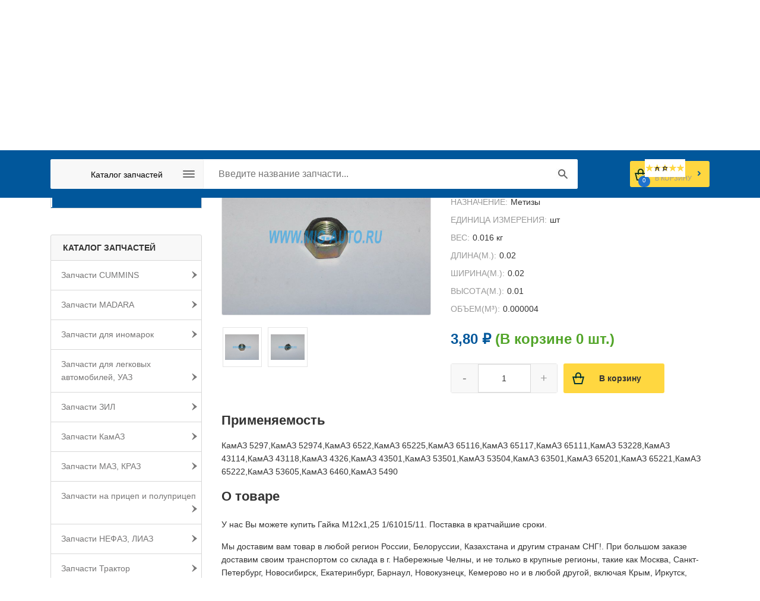

--- FILE ---
content_type: text/html; charset=UTF-8
request_url: https://mig-auto.ru/catalog/zapchasti_kamaz/metizy/gayka_m12kh1_25/
body_size: 43330
content:
<!DOCTYPE HTML>
<html xmlns="http://www.w3.org/1999/xhtml" xml:lang="ru" lang="ru">
<head>
<title>Гайка М12х1,25  купить оптом! Гарантия и доставка!</title>

	<link rel="shortcut icon" type="image/x-icon" href="/favicon.ico" />
	<link rel="icon" href="/bitrix/templates/yf_migauto_new/favicon.ico" type="image/x-icon" />
<!--	<link href="/favicon.svg" sizes="any" rel="icon" type="image/svg+xml" /> -->

	<meta name="viewport" content="width=device-width,initial-scale=1"/>
<meta name="referrer" content="unsafe-url" />

<meta http-equiv="Content-Type" content="text/html; charset=UTF-8" />
<meta name="robots" content="index, follow" />
<meta name="description" content="Купить оптом Гайка М12х1,25 !. 100% гарантия качества! Доставка по России, Белоруссии, Казахстану и другим странам СНГ! Быстрая комплектация заявок!" />
<link rel="canonical" href="https://mig-auto.ru/catalog/zapchasti_kamaz/metizy/gayka_m12kh1_25/" />
<script type="text/javascript" data-skip-moving="true">(function(w, d, n) {var cl = "bx-core";var ht = d.documentElement;var htc = ht ? ht.className : undefined;if (htc === undefined || htc.indexOf(cl) !== -1){return;}var ua = n.userAgent;if (/(iPad;)|(iPhone;)/i.test(ua)){cl += " bx-ios";}else if (/Windows/i.test(ua)){cl += ' bx-win';}else if (/Macintosh/i.test(ua)){cl += " bx-mac";}else if (/Linux/i.test(ua) && !/Android/i.test(ua)){cl += " bx-linux";}else if (/Android/i.test(ua)){cl += " bx-android";}cl += (/(ipad|iphone|android|mobile|touch)/i.test(ua) ? " bx-touch" : " bx-no-touch");cl += w.devicePixelRatio && w.devicePixelRatio >= 2? " bx-retina": " bx-no-retina";var ieVersion = -1;if (/AppleWebKit/.test(ua)){cl += " bx-chrome";}else if (/Opera/.test(ua)){cl += " bx-opera";}else if (/Firefox/.test(ua)){cl += " bx-firefox";}ht.className = htc ? htc + " " + cl : cl;})(window, document, navigator);</script>


<link href="/bitrix/css/intervolga.privacy/styles.css?15059932412310" type="text/css"  rel="stylesheet" />
<link href="/bitrix/js/ui/design-tokens/dist/ui.design-tokens.min.css?167231248922029" type="text/css"  rel="stylesheet" />
<link href="/bitrix/js/ui/fonts/opensans/ui.font.opensans.min.css?16643438012320" type="text/css"  rel="stylesheet" />
<link href="/bitrix/js/main/popup/dist/main.popup.bundle.min.css?167231247625089" type="text/css"  rel="stylesheet" />
<link href="/bitrix/js/socialservices/css/ss.min.css?16643437964772" type="text/css"  rel="stylesheet" />
<link href="/bitrix/cache/css/s1/yf_migauto_new/page_1c31a06ffca72553603f1892ea60aff5/page_1c31a06ffca72553603f1892ea60aff5_v1.css?176849251974347" type="text/css"  rel="stylesheet" />
<link href="/bitrix/cache/css/s1/yf_migauto_new/template_84ad48cd9598fbac064a077cee12fae1/template_84ad48cd9598fbac064a077cee12fae1_v1.css?1768492505177815" type="text/css"  data-template-style="true" rel="stylesheet" />







<script type="application/ld+json">{"@context":"http:\/\/schema.org\/","@type":"Product","sku":"6198DF60-6D92-4046-A13E-1A7E95B069C9","name":"\u0413\u0430\u0439\u043a\u0430 \u041c12\u04451,25","image":null,"description":"1\/61015\/11 - \u0413\u0430\u0439\u043a\u0430 \u041c12\u04451,25","mpn":"1\/61015\/11","category":"\u041c\u0435\u0442\u0438\u0437\u044b","weight":{"@type":"QuantitativeValue","value":0.016,"unitCode":"KGM"},"aggregateRating":{"@type":"AggregateRating","ratingValue":"4.2","reviewCount":"16"},"offers":{"@type":"Offer","priceCurrency":"RUB","url":"https:\/\/mig-auto.ru\/catalog\/zapchasti_kamaz\/metizy\/gayka_m12kh1_25\/","price":3.7999999999999998,"itemCondition":"http:\/\/schema.org\/NewCondition","availability":"http:\/\/schema.org\/InStock","seller":{"@type":"Organization","name":"\u0418\u043d\u0442\u0435\u0440\u043d\u0435\u0442-\u043c\u0430\u0433\u0430\u0437\u0438\u043d \u041c\u0438\u0433-\u0410\u0432\u0442\u043e"}}}</script>
<!-- dev2fun module opengraph -->
<meta property="og:title" content="Гайка М12х1,25  купить оптом! Гарантия и доставка!"/>
<meta property="og:description" content="Купить оптом Гайка М12х1,25 !. 100% гарантия качества! Доставка по России, Белоруссии, Казахстану и другим странам СНГ! Быстрая комплектация заявок!"/>
<meta property="og:url" content="https://mig-auto.ru/catalog/zapchasti_kamaz/metizy/gayka_m12kh1_25/"/>
<meta property="og:type" content="website"/>
<meta property="og:site_name" content="Интернет-магазин автозапчастей Миг Авто"/>
<meta property="og:image" content="https://mig-auto.ru/upload/iblock/d6a/r47vp5vh7q8vaz0iks3dal5f8apofjhx/Gayka_M12kh1_25_.jpg"/>
<meta property="og:image:type" content="image/jpeg"/>
<meta property="og:image:width" content="240"/>
<meta property="og:image:height" content="180"/>
<!-- /dev2fun module opengraph -->



</head>
<body>


<div id="panel"></div>

<!-- newyear
<div style="
    background-color: #2F851A;
    max-height: 77px;
    text-align: center;
">
<img src="/upload/1110x45.jpg" style="max-width: 100%;">
					</div>
newyear -->				
	<div id="block_tophead">
        <div class="block_inner">

			<div id="yf_clock"></div>
            <div id="block_contacts">
                <div class="head_mail">
                    <a href="mailto:info@mig-auto.ru" style="color: black; text-decoration: none;">info@mig-auto.ru</a>                </div>
                <div class="head_phone">
                    <a href="tel:88552393506" style="color: black; text-decoration: none;">8 8552 39-35-06</a>                </div>
                <div class="head_phone">
                    <a href="tel:8 800 700-80-89" style="color: black; text-decoration: none;">8 800 700-80-89</a>                </div>

            </div>
            <div class="clr"></div>
        </div>
	</div>

	<div id="block_hormenu" class="top-menu">
		<div class="block_inner">
			<div id="center-wrap">	
				<a href="/" rel="nofollow">
                    <!--<img width="190" alt="logotype.jpg" src="/upload/medialibrary/6e1/logotype.jpg" height="51" style="width:190px; height:51px;" title="logotype.jpg"> -->
<img alt="МИГ-АВТО" src="/upload/medialibrary/6e1/logotype_s.svg" title="МИГ-АВТО"><a href="/ztd-parts/"><img  width="76px" height="51px" alt="ЗАПЧАСТИ ZTD" src="/upload/ztd.svg" title="ЗАПЧАСТИ ZTD"></a>                </a>
			</div>
			
			<div id="yf_top_menu">
                
<ul id="horizontal-multilevel-menu">


	
	
		
							<li><a href="/about/" class="root-item">О компании</a></li>
			
		
	
	

	
	
		
							<li><a href="/guaranty/" class="root-item">Гарантии и доставка</a></li>
			
		
	
	

	
	
		
							<li><a href="/payment/" class="root-item">Оплата</a></li>
			
		
	
	

	
	
		
							<li><a href="/postavshchikam/" class="root-item">Поставщикам</a></li>
			
		
	
	

	
	
		
							<li><a href="/vakansii/" class="root-item">Вакансии</a></li>
			
		
	
	

	
	
		
							<li><a href="/contact/" class="root-item">Контакты</a></li>
			
		
	
	


</ul>
<a href="#" id="pull">Меню</a>  
<div class="menu-clear-left"></div>
			</div>
            <div id="yf_mob_menu"></div>
            <div id="block_auth">
                

<div id="login-form-window">

<a href="" onclick="return CloseLoginForm()" class="close">×</a>

<form method="post" target="_top" action="/catalog/zapchasti_kamaz/metizy/gayka_m12kh1_25/">
			<input type="hidden" name="backurl" value="/catalog/zapchasti_kamaz/metizy/gayka_m12kh1_25/" />
			<input type="hidden" name="AUTH_FORM" value="Y" />
	<input type="hidden" name="TYPE" value="AUTH" />

    <div class="block_property_name">
        Логин:
    </div>
    <div class="block_active_value">
        <input class="bx-auth-input" type="text" name="USER_LOGIN" maxlength="50" value="" /></td>
    </div>
    <div class="block_property_name">
        Пароль:
    </div>
    <div class="block_active_value">
        <input class="bx-auth-input" type="password" name="USER_PASSWORD" maxlength="50" />
    </div>

            <div>
            <input type="checkbox" id="remember_me" name="USER_REMEMBER" value="Y" />
            <label class="forgot" for="remember_me">Запомнить меня на этом компьютере</label>
        </div>
        <div class="auth_submit">
        <input class="first_button" type="submit" name="Login" value="Войти" />
    </div>

	<table class="yf_table_auth">
<hr>
<div class="block_property_name">
        Вход через социальные сети
    </div>
  
  <a class="soc_small_icon" title="Вход через GoogleOAuth" href="javascript:void(0)" onclick="$('#bx_auth_serv_formGoogleOAuth a').eq(0).click();">
     <img alt="Вход GoogleOAuth" src="/bitrix/js/socialservices/css/googlesmall.png">
  </a>
  
  
  <a class="soc_small_icon" title="Вход через Odnoklassniki" href="javascript:void(0)" onclick="$('#bx_auth_serv_formOdnoklassniki a').eq(0).click();">
     <img alt="Вход Odnoklassniki" src="/bitrix/js/socialservices/css/oksmall.png">
  </a>
  
  
  <a class="soc_small_icon" title="Вход через YandexOAuth" href="javascript:void(0)" onclick="$('#bx_auth_serv_formYandexOAuth a').eq(0).click();">
     <img alt="Вход YandexOAuth" src="/bitrix/js/socialservices/css/yandexsmall.png">
  </a>
  
  
  <a class="soc_small_icon" title="Вход через VKontakte" href="javascript:void(0)" onclick="$('#bx_auth_serv_formVKontakte a').eq(0).click();">
     <img alt="Вход VKontakte" src="/bitrix/js/socialservices/css/vksmall.png">
  </a>
  
  
  <a class="soc_small_icon" title="Вход через MyMailRu" href="javascript:void(0)" onclick="$('#bx_auth_serv_formMyMailRu a').eq(0).click();">
     <img alt="Вход MyMailRu" src="/bitrix/js/socialservices/css/mailrusmall.png">
  </a>
  
  
  <a class="soc_small_icon" title="Вход через Facebook" href="javascript:void(0)" onclick="$('#bx_auth_serv_formFacebook a').eq(0).click();">
     <img alt="Вход Facebook" src="/bitrix/js/socialservices/css/fbsmall.png">
  </a>
  
<span><br>Если вы уже зарегистрированы на нашем сайте, то для привязки соцсети к вашему аккаунту сначала войдите по логину и паролю. А затем привяжите социальную сеть в личном кабинете</span>
<div style="display:none">
  
<div class="bx-auth">
	<form method="post" name="bx_auth_servicesform" target="_top" action="/catalog/zapchasti_kamaz/metizy/gayka_m12kh1_25/">
					<div class="bx-auth-title">Войти как пользователь</div>
			<div class="bx-auth-note">Вы можете войти на сайт, если вы зарегистрированы на одном из этих сервисов:</div>
							<div class="bx-auth-services">
									<div><a href="javascript:void(0)" onclick="BxShowAuthService('GoogleOAuth', 'form')" id="bx_auth_href_formGoogleOAuth"><i class="bx-ss-icon google"></i><b>Google</b></a></div>
									<div><a href="javascript:void(0)" onclick="BxShowAuthService('Odnoklassniki', 'form')" id="bx_auth_href_formOdnoklassniki"><i class="bx-ss-icon odnoklassniki"></i><b>Одноклассники</b></a></div>
									<div><a href="javascript:void(0)" onclick="BxShowAuthService('YandexOAuth', 'form')" id="bx_auth_href_formYandexOAuth"><i class="bx-ss-icon yandex"></i><b>Яндекс</b></a></div>
									<div><a href="javascript:void(0)" onclick="BxShowAuthService('VKontakte', 'form')" id="bx_auth_href_formVKontakte"><i class="bx-ss-icon vkontakte"></i><b>ВКонтакте</b></a></div>
									<div><a href="javascript:void(0)" onclick="BxShowAuthService('MyMailRu', 'form')" id="bx_auth_href_formMyMailRu"><i class="bx-ss-icon mymailru"></i><b>Мой Мир</b></a></div>
									<div><a href="javascript:void(0)" onclick="BxShowAuthService('Facebook', 'form')" id="bx_auth_href_formFacebook"><i class="bx-ss-icon facebook"></i><b>Facebook</b></a></div>
							</div>
							<div class="bx-auth-line"></div>
				<div class="bx-auth-service-form" id="bx_auth_servform" style="display:none">
												<div id="bx_auth_serv_formGoogleOAuth" style="display:none"><a href="javascript:void(0)" onclick="BX.util.popup('https://accounts.google.com/o/oauth2/auth?client_id=1038403397537-u62mukm98kg5uf434auqa23kkstb8iaq.apps.googleusercontent.com&amp;redirect_uri=https%3A%2F%2Fmig-auto.ru%2Fbitrix%2Ftools%2Foauth%2Fgoogle.php&amp;scope=https%3A%2F%2Fwww.googleapis.com%2Fauth%2Fuserinfo.email+https%3A%2F%2Fwww.googleapis.com%2Fauth%2Fuserinfo.profile&amp;response_type=code&amp;access_type=offline&amp;state=provider%3DGoogleOAuth%26site_id%3Ds1%26backurl%3D%252Fcatalog%252Fzapchasti_kamaz%252Fmetizy%252Fgayka_m12kh1_25%252F%253Fcheck_key%253D0b2b81235d955d1cab9addb287dfd256%26mode%3Dopener%26redirect_url%3D%252Fcatalog%252Fzapchasti_kamaz%252Fmetizy%252Fgayka_m12kh1_25%252F&amp;key=', 580, 400)" class="bx-ss-button google-button"></a><span class="bx-spacer"></span><span>Используйте вашу учетную запись Google для входа на сайт.</span></div>
																<div id="bx_auth_serv_formOdnoklassniki" style="display:none"><a href="javascript:void(0)" onclick="BX.util.popup('https://www.odnoklassniki.ru/oauth/authorize?client_id=1247735808&amp;redirect_uri=https%3A%2F%2Fmig-auto.ru%2Fbitrix%2Ftools%2Foauth%2Fodnoklassniki.php&amp;response_type=code&amp;state=site_id%3Ds1%26backurl%3D%252Fcatalog%252Fzapchasti_kamaz%252Fmetizy%252Fgayka_m12kh1_25%252F%253Fcheck_key%253D0b2b81235d955d1cab9addb287dfd256%26redirect_url%3D%252Fcatalog%252Fzapchasti_kamaz%252Fmetizy%252Fgayka_m12kh1_25%252F%26mode%3Dopener', 580, 400)" class="bx-ss-button odnoklassniki-button"></a><span class="bx-spacer"></span><span>Используйте вашу учетную запись Odnoklassniki.ru для входа на сайт.</span></div>
																<div id="bx_auth_serv_formYandexOAuth" style="display:none"><a href="javascript:void(0)" onclick="BX.util.popup('https://oauth.yandex.ru/authorize?response_type=code&amp;client_id=b42b496773474857872969fdf4cc6ef1&amp;display=popup&amp;redirect_uri=https%3A%2F%2Fmig-auto.ru%2Fbitrix%2Ftools%2Foauth%2Fyandex.php&amp;force_confirm=yes&amp;state=site_id%3Ds1%26backurl%3D%252Fcatalog%252Fzapchasti_kamaz%252Fmetizy%252Fgayka_m12kh1_25%252F%253Fcheck_key%253D0b2b81235d955d1cab9addb287dfd256%26mode%3Dopener%26redirect_url%3D%252Fcatalog%252Fzapchasti_kamaz%252Fmetizy%252Fgayka_m12kh1_25%252F', 680, 600)" class="bx-ss-button yandex-button"></a><span class="bx-spacer"></span><span>Используйте вашу учетную запись Яндекса для входа на сайт.</span></div>
																<div id="bx_auth_serv_formVKontakte" style="display:none"><a href="javascript:void(0)" onclick="BX.util.popup('https://oauth.vk.com/authorize?client_id=6621941&amp;redirect_uri=https%3A%2F%2Fmig-auto.ru%2Fbitrix%2Ftools%2Foauth%2Fvkontakte.php&amp;scope=friends,offline,email&amp;response_type=code&amp;state=[base64]%3D%3D', 660, 425)" class="bx-ss-button vkontakte-button"></a><span class="bx-spacer"></span><span>Используйте вашу учетную запись VKontakte для входа на сайт.</span></div>
																<div id="bx_auth_serv_formMyMailRu" style="display:none"><a href="javascript:void(0)" onclick="BX.util.popup('https://connect.mail.ru/oauth/authorize?client_id=761031&amp;redirect_uri=https://mig-auto.ru/catalog/zapchasti_kamaz/metizy/gayka_m12kh1_25/?auth_service_id=MyMailRu&amp;response_type=code&amp;state=site_id%3Ds1%26backurl%3D%2Fcatalog%2Fzapchasti_kamaz%2Fmetizy%2Fgayka_m12kh1_25%2F%3Fcheck_key%3D0b2b81235d955d1cab9addb287dfd256', 580, 400)" class="bx-ss-button mymailru-button"></a><span class="bx-spacer"></span><span>Используйте вашу учетную запись Мой Мир@Mail.ru для входа на сайт.</span></div>
																<div id="bx_auth_serv_formFacebook" style="display:none"><a href="javascript:void(0)" onclick="BX.util.popup('https://www.facebook.com/dialog/oauth?client_id=1974217772628662&amp;redirect_uri=https%3A%2F%2Fmig-auto.ru%2Fbitrix%2Ftools%2Foauth%2Ffacebook.php&amp;scope=email&amp;display=popup&amp;state=site_id%3Ds1%26backurl%3D%252Fcatalog%252Fzapchasti_kamaz%252Fmetizy%252Fgayka_m12kh1_25%252F%253Fcheck_key%253D0b2b81235d955d1cab9addb287dfd256%26redirect_url%3D%252Fcatalog%252Fzapchasti_kamaz%252Fmetizy%252Fgayka_m12kh1_25%252F', 580, 400)" class="bx-ss-button facebook-button"></a><span class="bx-spacer"></span><span>Используйте вашу учетную запись на Facebook.com для входа на сайт.</span></div>
									</div>
				<input type="hidden" name="auth_service_id" value="" />
	</form>
</div>

</div>




			<tr>
				<td colspan="2"><a href="/login/?forgot_password=yes&amp;backurl=%2Fcatalog%2Fzapchasti_kamaz%2Fmetizy%2Fgayka_m12kh1_25%2F">Забыли свой пароль?</a></td>
			</tr>
					<tr>
				<td colspan="2"><a href="/login/?register=yes&amp;backurl=%2Fcatalog%2Fzapchasti_kamaz%2Fmetizy%2Fgayka_m12kh1_25%2F">Регистрация</a><br /></td>
			</tr>
			</table>	
</form>
</div>

<div class="bx-system-auth-form1">
	
	<a href="/login/?register=yes&amp;backurl=%2Fcatalog%2Fzapchasti_kamaz%2Fmetizy%2Fgayka_m12kh1_25%2F" onclick="return ShowLoginForm();" class="auth_link">
	    Войти	</a>
	<!--<a href="" class="reg_link">
	    	</a>-->
</div>



            </div>

            <div class="clr"></div>
		</div>
	</div>
	<div id="block_search" class="abs_search">
        <div class="block_inner">
		    <div class="content_search_box hnav" id="yf_top_main">
                <div class="searchtd">
								<div id="search">
	<form action="/catalog/">
        <div class="search_inner">
            <div class="search_cat">

                <span>
					 <div id="overlay"></div>

<ul id="multilevelnew">


	
	
					<li style="width:100%"><a href="/catalog/" class="root-item-selected">Каталог запчастей</a>
				<ul id="children">
		
	
	

	
	
		
							<li><a href="/catalog/index.php">Все категории</a></li>
			
		
	
	

	
	
					<li><a href="/catalog/zapchasti_cummins/" class="parent">Запчасти CUMMINS</a>
				<ul>
		
	
	

	
	
		
							<li><a href="/catalog/zapchasti_cummins/10._dvigatel/">10. Двигатель</a></li>
			
		
	
	

	
	
		
							<li><a href="/catalog/zapchasti_cummins/11._sistema_pitaniya/">11. Система питания</a></li>
			
		
	
	

	
	
		
							<li><a href="/catalog/zapchasti_cummins/12._sistema_vypuska_gaza/">12. Система выпуска газа</a></li>
			
		
	
	

	
	
		
							<li><a href="/catalog/zapchasti_cummins/13._sistema_okhlazhdeniya/">13. Система охлаждения</a></li>
			
		
	
	

	
	
		
							<li><a href="/catalog/zapchasti_cummins/16._stseplenie/">16. Сцепление</a></li>
			
		
	
	

	
	
		
							<li><a href="/catalog/zapchasti_cummins/17._korobka_peredach/">17. Коробка передач</a></li>
			
		
	
	

	
	
		
							<li><a href="/catalog/zapchasti_cummins/18._korobka_razdatochnaya/">18. Коробка раздаточная</a></li>
			
		
	
	

	
	
		
							<li><a href="/catalog/zapchasti_cummins/34._rulevoe_upravlenie/">34. Рулевое управление</a></li>
			
		
	
	

	
	
		
							<li><a href="/catalog/zapchasti_cummins/35.tormoznaya_sistema/">35.Тормозная система</a></li>
			
		
	
	

	
	
		
							<li><a href="/catalog/zapchasti_cummins/37._elektrooborudovanie/">37. Электрооборудование</a></li>
			
		
	
	

	
	
		
							<li><a href="/catalog/zapchasti_cummins/38._pribory/">38. Приборы</a></li>
			
		
	
	

	
	
		
							<li><a href="/catalog/zapchasti_cummins/39._instrument_i_prinadlezhnosti/">39. Инструмент и принадлежности</a></li>
			
		
	
	

	
	
		
							<li><a href="/catalog/zapchasti_cummins/metizy/">Метизы</a></li>
			
		
	
	

	
	
		
							<li><a href="/catalog/zapchasti_cummins/rti/">РТИ</a></li>
			
		
	
	

			</ul></li>	
	
					<li><a href="/catalog/zapchasti_madara/" class="parent">Запчасти MADARA</a>
				<ul>
		
	
	

	
	
		
							<li><a href="/catalog/zapchasti_madara/10._dvigatel/">10. Двигатель</a></li>
			
		
	
	

	
	
		
							<li><a href="/catalog/zapchasti_madara/24._most_zadniy/">24. Мост задний</a></li>
			
		
	
	

	
	
		
							<li><a href="/catalog/zapchasti_madara/30._os_perednyaya/">30. Ось передняя</a></li>
			
		
	
	

	
	
		
							<li><a href="/catalog/zapchasti_madara/31._kolesa_i_shiny/">31. Колеса и шины</a></li>
			
		
	
	

	
	
		
							<li><a href="/catalog/zapchasti_madara/34._rulevoe_upravlenie/">34. Рулевое управление</a></li>
			
		
	
	

	
	
		
							<li><a href="/catalog/zapchasti_madara/35.tormoznaya_sistema/">35.Тормозная система</a></li>
			
		
	
	

	
	
		
							<li><a href="/catalog/zapchasti_madara/metizy/">Метизы</a></li>
			
		
	
	

	
	
		
							<li><a href="/catalog/zapchasti_madara/podshipniki/">Подшипники</a></li>
			
		
	
	

	
	
		
							<li><a href="/catalog/zapchasti_madara/rti/">РТИ</a></li>
			
		
	
	

			</ul></li>	
	
					<li><a href="/catalog/zapchasti_dlya_inomarok/" class="parent">Запчасти для иномарок</a>
				<ul>
		
	
	

	
	
		
							<li><a href="/catalog/zapchasti_dlya_inomarok/11._sistema_pitaniya/">11. Система питания</a></li>
			
		
	
	

	
	
		
							<li><a href="/catalog/zapchasti_dlya_inomarok/16._stseplenie/">16. Сцепление</a></li>
			
		
	
	

	
	
		
							<li><a href="/catalog/zapchasti_dlya_inomarok/17._korobka_peredach/">17. Коробка передач</a></li>
			
		
	
	

	
	
		
							<li><a href="/catalog/zapchasti_dlya_inomarok/29._podveska/">29. Подвеска</a></li>
			
		
	
	

	
	
		
							<li><a href="/catalog/zapchasti_dlya_inomarok/34._rulevoe_upravlenie/">34. Рулевое управление</a></li>
			
		
	
	

	
	
		
							<li><a href="/catalog/zapchasti_dlya_inomarok/35.tormoznaya_sistema/">35.Тормозная система</a></li>
			
		
	
	

	
	
		
							<li><a href="/catalog/zapchasti_dlya_inomarok/37._elektrooborudovanie/">37. Электрооборудование</a></li>
			
		
	
	

	
	
		
							<li><a href="/catalog/zapchasti_dlya_inomarok/38._pribory/">38. Приборы</a></li>
			
		
	
	

	
	
		
							<li><a href="/catalog/zapchasti_dlya_inomarok/42._korobka_otbora_moshchnosti/">42. Коробка отбора мощности</a></li>
			
		
	
	

	
	
		
							<li><a href="/catalog/zapchasti_dlya_inomarok/50_61._kabina_i_prinadlezhnosti_kabiny/">50-61. Кабина и принадлежности кабины</a></li>
			
		
	
	

	
	
		
							<li><a href="/catalog/zapchasti_dlya_inomarok/82._prinadlezhnosti_kabiny/">82. Принадлежности кабины</a></li>
			
		
	
	

	
	
		
							<li><a href="/catalog/zapchasti_dlya_inomarok/84._operenie_kabiny/">84. Оперение кабины</a></li>
			
		
	
	

	
	
		
							<li><a href="/catalog/zapchasti_dlya_inomarok/86._mekhanizm_podema_platformy/">86. Механизм подъема платформы</a></li>
			
		
	
	

	
	
		
							<li><a href="/catalog/zapchasti_dlya_inomarok/rti/">РТИ</a></li>
			
		
	
	

			</ul></li>	
	
					<li><a href="/catalog/zapchasti_dlya_legkovykh_avtomobiley__uaz/" class="parent">Запчасти для легковых автомобилей, УАЗ</a>
				<ul>
		
	
	

	
	
		
							<li><a href="/catalog/zapchasti_dlya_legkovykh_avtomobiley__uaz/10._dvigatel/">10. Двигатель</a></li>
			
		
	
	

	
	
		
							<li><a href="/catalog/zapchasti_dlya_legkovykh_avtomobiley__uaz/11._sistema_pitaniya/">11. Система питания</a></li>
			
		
	
	

	
	
		
							<li><a href="/catalog/zapchasti_dlya_legkovykh_avtomobiley__uaz/13._sistema_okhlazhdeniya/">13. Система охлаждения</a></li>
			
		
	
	

	
	
		
							<li><a href="/catalog/zapchasti_dlya_legkovykh_avtomobiley__uaz/16._stseplenie/">16. Сцепление</a></li>
			
		
	
	

	
	
		
							<li><a href="/catalog/zapchasti_dlya_legkovykh_avtomobiley__uaz/22._valy_kardannye/">22. Валы карданные</a></li>
			
		
	
	

	
	
		
							<li><a href="/catalog/zapchasti_dlya_legkovykh_avtomobiley__uaz/31._kolesa_i_shiny/">31. Колеса и шины</a></li>
			
		
	
	

	
	
		
							<li><a href="/catalog/zapchasti_dlya_legkovykh_avtomobiley__uaz/34._rulevoe_upravlenie/">34. Рулевое управление</a></li>
			
		
	
	

	
	
		
							<li><a href="/catalog/zapchasti_dlya_legkovykh_avtomobiley__uaz/37._elektrooborudovanie/">37. Электрооборудование</a></li>
			
		
	
	

	
	
		
							<li><a href="/catalog/zapchasti_dlya_legkovykh_avtomobiley__uaz/38._pribory/">38. Приборы</a></li>
			
		
	
	

	
	
		
							<li><a href="/catalog/zapchasti_dlya_legkovykh_avtomobiley__uaz/39._instrument_i_prinadlezhnosti/">39. Инструмент и принадлежности</a></li>
			
		
	
	

	
	
		
							<li><a href="/catalog/zapchasti_dlya_legkovykh_avtomobiley__uaz/50_61._kabina_i_prinadlezhnosti_kabiny/">50-61. Кабина и принадлежности кабины</a></li>
			
		
	
	

	
	
		
							<li><a href="/catalog/zapchasti_dlya_legkovykh_avtomobiley__uaz/daewoo/">Daewoo</a></li>
			
		
	
	

	
	
		
							<li><a href="/catalog/zapchasti_dlya_legkovykh_avtomobiley__uaz/vaz/">ВАЗ</a></li>
			
		
	
	

	
	
		
							<li><a href="/catalog/zapchasti_dlya_legkovykh_avtomobiley__uaz/gaz/">ГАЗ</a></li>
			
		
	
	

	
	
		
							<li><a href="/catalog/zapchasti_dlya_legkovykh_avtomobiley__uaz/podshipniki/">Подшипники</a></li>
			
		
	
	

			</ul></li>	
	
					<li><a href="/catalog/zapchasti_zil/" class="parent">Запчасти ЗИЛ</a>
				<ul>
		
	
	

	
	
		
							<li><a href="/catalog/zapchasti_zil/11._sistema_pitaniya/">11. Система питания</a></li>
			
		
	
	

	
	
		
							<li><a href="/catalog/zapchasti_zil/12._sistema_vypuska_gaza/">12. Система выпуска газа</a></li>
			
		
	
	

	
	
		
							<li><a href="/catalog/zapchasti_zil/13._sistema_okhlazhdeniya/">13. Система охлаждения</a></li>
			
		
	
	

	
	
		
							<li><a href="/catalog/zapchasti_zil/16._stseplenie/">16. Сцепление</a></li>
			
		
	
	

	
	
		
							<li><a href="/catalog/zapchasti_zil/17._korobka_peredach/">17. Коробка передач</a></li>
			
		
	
	

	
	
		
							<li><a href="/catalog/zapchasti_zil/22._valy_kardannye/">22. Валы карданные</a></li>
			
		
	
	

	
	
		
							<li><a href="/catalog/zapchasti_zil/29._podveska/">29. Подвеска</a></li>
			
		
	
	

	
	
		
							<li><a href="/catalog/zapchasti_zil/30._os_perednyaya/">30. Ось передняя</a></li>
			
		
	
	

	
	
		
							<li><a href="/catalog/zapchasti_zil/31._kolesa_i_shiny/">31. Колеса и шины</a></li>
			
		
	
	

	
	
		
							<li><a href="/catalog/zapchasti_zil/34._rulevoe_upravlenie/">34. Рулевое управление</a></li>
			
		
	
	

	
	
		
							<li><a href="/catalog/zapchasti_zil/35.tormoznaya_sistema/">35.Тормозная система</a></li>
			
		
	
	

	
	
		
							<li><a href="/catalog/zapchasti_zil/37._elektrooborudovanie/">37. Электрооборудование</a></li>
			
		
	
	

	
	
		
							<li><a href="/catalog/zapchasti_zil/38._pribory/">38. Приборы</a></li>
			
		
	
	

	
	
		
							<li><a href="/catalog/zapchasti_zil/50_61._kabina_i_prinadlezhnosti_kabiny/">50-61. Кабина и принадлежности кабины</a></li>
			
		
	
	

	
	
		
							<li><a href="/catalog/zapchasti_zil/podshipniki/">Подшипники</a></li>
			
		
	
	

			</ul></li>	
	
					<li class="item-selected"><a href="/catalog/zapchasti_kamaz/" class="parent">Запчасти КамАЗ</a>
				<ul>
		
	
	

	
	
		
							<li><a href="/catalog/zapchasti_kamaz/10._dvigatel/">10. Двигатель</a></li>
			
		
	
	

	
	
		
							<li><a href="/catalog/zapchasti_kamaz/11._sistema_pitaniya/">11. Система питания</a></li>
			
		
	
	

	
	
		
							<li><a href="/catalog/zapchasti_kamaz/12._sistema_vypuska_gaza/">12. Система выпуска газа</a></li>
			
		
	
	

	
	
		
							<li><a href="/catalog/zapchasti_kamaz/13._sistema_okhlazhdeniya/">13. Система охлаждения</a></li>
			
		
	
	

	
	
		
							<li><a href="/catalog/zapchasti_kamaz/16._stseplenie/">16. Сцепление</a></li>
			
		
	
	

	
	
		
							<li><a href="/catalog/zapchasti_kamaz/17._korobka_peredach/">17. Коробка передач</a></li>
			
		
	
	

	
	
		
							<li><a href="/catalog/zapchasti_kamaz/18._korobka_razdatochnaya/">18. Коробка раздаточная</a></li>
			
		
	
	

	
	
		
							<li><a href="/catalog/zapchasti_kamaz/22._valy_kardannye/">22. Валы карданные</a></li>
			
		
	
	

	
	
		
							<li><a href="/catalog/zapchasti_kamaz/23._most_peredniy/">23. Мост передний</a></li>
			
		
	
	

	
	
		
							<li><a href="/catalog/zapchasti_kamaz/24._most_zadniy/">24. Мост задний</a></li>
			
		
	
	

	
	
		
							<li><a href="/catalog/zapchasti_kamaz/25._most_promezhutochnyy/">25. Мост промежуточный</a></li>
			
		
	
	

	
	
		
							<li><a href="/catalog/zapchasti_kamaz/27._ustroystvo_sedelno_stsepnoe/">27. Устройство седельно-сцепное</a></li>
			
		
	
	

	
	
		
							<li><a href="/catalog/zapchasti_kamaz/28._rama/">28. Рама</a></li>
			
		
	
	

	
	
		
							<li><a href="/catalog/zapchasti_kamaz/29._podveska/">29. Подвеска</a></li>
			
		
	
	

	
	
		
							<li><a href="/catalog/zapchasti_kamaz/30._os_perednyaya/">30. Ось передняя</a></li>
			
		
	
	

	
	
		
							<li><a href="/catalog/zapchasti_kamaz/31._kolesa_i_shiny/">31. Колеса и шины</a></li>
			
		
	
	

	
	
		
							<li><a href="/catalog/zapchasti_kamaz/34._rulevoe_upravlenie/">34. Рулевое управление</a></li>
			
		
	
	

	
	
		
							<li><a href="/catalog/zapchasti_kamaz/35.tormoznaya_sistema/">35.Тормозная система</a></li>
			
		
	
	

	
	
		
							<li><a href="/catalog/zapchasti_kamaz/37._elektrooborudovanie/">37. Электрооборудование</a></li>
			
		
	
	

	
	
		
							<li><a href="/catalog/zapchasti_kamaz/38._pribory/">38. Приборы</a></li>
			
		
	
	

	
	
		
							<li><a href="/catalog/zapchasti_kamaz/39._instrument_i_prinadlezhnosti/">39. Инструмент и принадлежности</a></li>
			
		
	
	

	
	
		
							<li><a href="/catalog/zapchasti_kamaz/42._korobka_otbora_moshchnosti/">42. Коробка отбора мощности</a></li>
			
		
	
	

	
	
		
							<li><a href="/catalog/zapchasti_kamaz/45._lebedka_v_sbore/">45. Лебедка в сборе</a></li>
			
		
	
	

	
	
		
							<li><a href="/catalog/zapchasti_kamaz/50_61._kabina_i_prinadlezhnosti_kabiny/">50-61. Кабина и принадлежности кабины</a></li>
			
		
	
	

	
	
		
							<li><a href="/catalog/zapchasti_kamaz/68._sidenya/">68. Сиденья</a></li>
			
		
	
	

	
	
		
							<li><a href="/catalog/zapchasti_kamaz/81._ventiliyatsiya_i_otoplenie/">81. Вентилияция и отопление</a></li>
			
		
	
	

	
	
		
							<li><a href="/catalog/zapchasti_kamaz/82._prinadlezhnosti_kabiny/">82. Принадлежности кабины</a></li>
			
		
	
	

	
	
		
							<li><a href="/catalog/zapchasti_kamaz/84._operenie_kabiny/">84. Оперение кабины</a></li>
			
		
	
	

	
	
		
							<li><a href="/catalog/zapchasti_kamaz/85._platforma/">85. Платформа</a></li>
			
		
	
	

	
	
		
							<li><a href="/catalog/zapchasti_kamaz/86._mekhanizm_podema_platformy/">86. Механизм подъема платформы</a></li>
			
		
	
	

	
	
		
							<li><a href="/catalog/zapchasti_kamaz/aksessuary/">Аксессуары</a></li>
			
		
	
	

	
	
		
							<li class="item-selected"><a href="/catalog/zapchasti_kamaz/metizy/">Метизы</a></li>
			
		
	
	

	
	
		
							<li><a href="/catalog/zapchasti_kamaz/podshipniki/">Подшипники</a></li>
			
		
	
	

	
	
		
							<li><a href="/catalog/zapchasti_kamaz/rti/">РТИ</a></li>
			
		
	
	

			</ul></li>	
	
					<li><a href="/catalog/zapchasti_maz__kraz/" class="parent">Запчасти МАЗ, КРАЗ</a>
				<ul>
		
	
	

	
	
		
							<li><a href="/catalog/zapchasti_maz__kraz/10._dvigatel/">10. Двигатель</a></li>
			
		
	
	

	
	
		
							<li><a href="/catalog/zapchasti_maz__kraz/11._sistema_pitaniya/">11. Система питания</a></li>
			
		
	
	

	
	
		
							<li><a href="/catalog/zapchasti_maz__kraz/12._sistema_vypuska_gaza/">12. Система выпуска газа</a></li>
			
		
	
	

	
	
		
							<li><a href="/catalog/zapchasti_maz__kraz/13._sistema_okhlazhdeniya/">13. Система охлаждения</a></li>
			
		
	
	

	
	
		
							<li><a href="/catalog/zapchasti_maz__kraz/16._stseplenie/">16. Сцепление</a></li>
			
		
	
	

	
	
		
							<li><a href="/catalog/zapchasti_maz__kraz/17._korobka_peredach/">17. Коробка передач</a></li>
			
		
	
	

	
	
		
							<li><a href="/catalog/zapchasti_maz__kraz/22._valy_kardannye/">22. Валы карданные</a></li>
			
		
	
	

	
	
		
							<li><a href="/catalog/zapchasti_maz__kraz/23._most_peredniy/">23. Мост передний</a></li>
			
		
	
	

	
	
		
							<li><a href="/catalog/zapchasti_maz__kraz/24._most_zadniy/">24. Мост задний</a></li>
			
		
	
	

	
	
		
							<li><a href="/catalog/zapchasti_maz__kraz/25._most_promezhutochnyy/">25. Мост промежуточный</a></li>
			
		
	
	

	
	
		
							<li><a href="/catalog/zapchasti_maz__kraz/27._ustroystvo_sedelno_stsepnoe/">27. Устройство седельно-сцепное</a></li>
			
		
	
	

	
	
		
							<li><a href="/catalog/zapchasti_maz__kraz/28._rama/">28. Рама</a></li>
			
		
	
	

	
	
		
							<li><a href="/catalog/zapchasti_maz__kraz/29._podveska/">29. Подвеска</a></li>
			
		
	
	

	
	
		
							<li><a href="/catalog/zapchasti_maz__kraz/30._os_perednyaya/">30. Ось передняя</a></li>
			
		
	
	

	
	
		
							<li><a href="/catalog/zapchasti_maz__kraz/31._kolesa_i_shiny/">31. Колеса и шины</a></li>
			
		
	
	

	
	
		
							<li><a href="/catalog/zapchasti_maz__kraz/34._rulevoe_upravlenie/">34. Рулевое управление</a></li>
			
		
	
	

	
	
		
							<li><a href="/catalog/zapchasti_maz__kraz/35.tormoznaya_sistema/">35.Тормозная система</a></li>
			
		
	
	

	
	
		
							<li><a href="/catalog/zapchasti_maz__kraz/37._elektrooborudovanie/">37. Электрооборудование</a></li>
			
		
	
	

	
	
		
							<li><a href="/catalog/zapchasti_maz__kraz/38._pribory/">38. Приборы</a></li>
			
		
	
	

	
	
		
							<li><a href="/catalog/zapchasti_maz__kraz/39._instrument_i_prinadlezhnosti/">39. Инструмент и принадлежности</a></li>
			
		
	
	

	
	
		
							<li><a href="/catalog/zapchasti_maz__kraz/42._korobka_otbora_moshchnosti/">42. Коробка отбора мощности</a></li>
			
		
	
	

	
	
		
							<li><a href="/catalog/zapchasti_maz__kraz/50_61._kabina_i_prinadlezhnosti_kabiny/">50-61. Кабина и принадлежности кабины</a></li>
			
		
	
	

	
	
		
							<li><a href="/catalog/zapchasti_maz__kraz/68._sidenya/">68. Сиденья</a></li>
			
		
	
	

	
	
		
							<li><a href="/catalog/zapchasti_maz__kraz/81._ventiliyatsiya_i_otoplenie/">81. Вентилияция и отопление</a></li>
			
		
	
	

	
	
		
							<li><a href="/catalog/zapchasti_maz__kraz/82._prinadlezhnosti_kabiny/">82. Принадлежности кабины</a></li>
			
		
	
	

	
	
		
							<li><a href="/catalog/zapchasti_maz__kraz/84._operenie_kabiny/">84. Оперение кабины</a></li>
			
		
	
	

	
	
		
							<li><a href="/catalog/zapchasti_maz__kraz/85._platforma/">85. Платформа</a></li>
			
		
	
	

	
	
		
							<li><a href="/catalog/zapchasti_maz__kraz/86._mekhanizm_podema_platformy/">86. Механизм подъема платформы</a></li>
			
		
	
	

	
	
		
							<li><a href="/catalog/zapchasti_maz__kraz/aksessuary/">Аксессуары</a></li>
			
		
	
	

	
	
		
							<li><a href="/catalog/zapchasti_maz__kraz/metizy/">Метизы</a></li>
			
		
	
	

	
	
		
							<li><a href="/catalog/zapchasti_maz__kraz/podshipniki/">Подшипники</a></li>
			
		
	
	

	
	
		
							<li><a href="/catalog/zapchasti_maz__kraz/rti/">РТИ</a></li>
			
		
	
	

			</ul></li>	
	
					<li><a href="/catalog/zapchasti_na_pritsep_i_polupritsep/" class="parent">Запчасти на прицеп и полуприцеп</a>
				<ul>
		
	
	

	
	
		
							<li><a href="/catalog/zapchasti_na_pritsep_i_polupritsep/17._korobka_peredach/">17. Коробка передач</a></li>
			
		
	
	

	
	
		
							<li><a href="/catalog/zapchasti_na_pritsep_i_polupritsep/24._most_zadniy/">24. Мост задний</a></li>
			
		
	
	

	
	
		
							<li><a href="/catalog/zapchasti_na_pritsep_i_polupritsep/29._podveska/">29. Подвеска</a></li>
			
		
	
	

	
	
		
							<li><a href="/catalog/zapchasti_na_pritsep_i_polupritsep/31._kolesa_i_shiny/">31. Колеса и шины</a></li>
			
		
	
	

	
	
		
							<li><a href="/catalog/zapchasti_na_pritsep_i_polupritsep/35.tormoznaya_sistema/">35.Тормозная система</a></li>
			
		
	
	

	
	
		
							<li><a href="/catalog/zapchasti_na_pritsep_i_polupritsep/85._platforma/">85. Платформа</a></li>
			
		
	
	

	
	
		
							<li><a href="/catalog/zapchasti_na_pritsep_i_polupritsep/metizy/">Метизы</a></li>
			
		
	
	

	
	
		
							<li><a href="/catalog/zapchasti_na_pritsep_i_polupritsep/podshipniki/">Подшипники</a></li>
			
		
	
	

	
	
		
							<li><a href="/catalog/zapchasti_na_pritsep_i_polupritsep/rti/">РТИ</a></li>
			
		
	
	

			</ul></li>	
	
					<li><a href="/catalog/zapchasti_nefaz_liaz/" class="parent">Запчасти НЕФАЗ, ЛИАЗ</a>
				<ul>
		
	
	

	
	
		
							<li><a href="/catalog/zapchasti_nefaz_liaz/10._dvigatel/">10. Двигатель</a></li>
			
		
	
	

	
	
		
							<li><a href="/catalog/zapchasti_nefaz_liaz/11._sistema_pitaniya/">11. Система питания</a></li>
			
		
	
	

	
	
		
							<li><a href="/catalog/zapchasti_nefaz_liaz/12._sistema_vypuska_gaza/">12. Система выпуска газа</a></li>
			
		
	
	

	
	
		
							<li><a href="/catalog/zapchasti_nefaz_liaz/13._sistema_okhlazhdeniya/">13. Система охлаждения</a></li>
			
		
	
	

	
	
		
							<li><a href="/catalog/zapchasti_nefaz_liaz/16._stseplenie/">16. Сцепление</a></li>
			
		
	
	

	
	
		
							<li><a href="/catalog/zapchasti_nefaz_liaz/24._most_zadniy/">24. Мост задний</a></li>
			
		
	
	

	
	
		
							<li><a href="/catalog/zapchasti_nefaz_liaz/27._ustroystvo_sedelno_stsepnoe/">27. Устройство седельно-сцепное</a></li>
			
		
	
	

	
	
		
							<li><a href="/catalog/zapchasti_nefaz_liaz/29._podveska/">29. Подвеска</a></li>
			
		
	
	

	
	
		
							<li><a href="/catalog/zapchasti_nefaz_liaz/31._kolesa_i_shiny/">31. Колеса и шины</a></li>
			
		
	
	

	
	
		
							<li><a href="/catalog/zapchasti_nefaz_liaz/34._rulevoe_upravlenie/">34. Рулевое управление</a></li>
			
		
	
	

	
	
		
							<li><a href="/catalog/zapchasti_nefaz_liaz/35.tormoznaya_sistema/">35.Тормозная система</a></li>
			
		
	
	

	
	
		
							<li><a href="/catalog/zapchasti_nefaz_liaz/37._elektrooborudovanie/">37. Электрооборудование</a></li>
			
		
	
	

	
	
		
							<li><a href="/catalog/zapchasti_nefaz_liaz/42._korobka_otbora_moshchnosti/">42. Коробка отбора мощности</a></li>
			
		
	
	

	
	
		
							<li><a href="/catalog/zapchasti_nefaz_liaz/50_61._kabina_i_prinadlezhnosti_kabiny/">50-61. Кабина и принадлежности кабины</a></li>
			
		
	
	

	
	
		
							<li><a href="/catalog/zapchasti_nefaz_liaz/84._operenie_kabiny/">84. Оперение кабины</a></li>
			
		
	
	

	
	
		
							<li><a href="/catalog/zapchasti_nefaz_liaz/85._platforma/">85. Платформа</a></li>
			
		
	
	

	
	
		
							<li><a href="/catalog/zapchasti_nefaz_liaz/86._mekhanizm_podema_platformy/">86. Механизм подъема платформы</a></li>
			
		
	
	

	
	
		
							<li><a href="/catalog/zapchasti_nefaz_liaz/metizy/">Метизы</a></li>
			
		
	
	

	
	
		
							<li><a href="/catalog/zapchasti_nefaz_liaz/podshipniki/">Подшипники</a></li>
			
		
	
	

	
	
		
							<li><a href="/catalog/zapchasti_nefaz_liaz/rti/">РТИ</a></li>
			
		
	
	

			</ul></li>	
	
					<li><a href="/catalog/zapchasti_traktor/" class="parent">Запчасти Трактор</a>
				<ul>
		
	
	

	
	
		
							<li><a href="/catalog/zapchasti_traktor/10._dvigatel/">10. Двигатель</a></li>
			
		
	
	

	
	
		
							<li><a href="/catalog/zapchasti_traktor/11._sistema_pitaniya/">11. Система питания</a></li>
			
		
	
	

	
	
		
							<li><a href="/catalog/zapchasti_traktor/12._sistema_vypuska_gaza/">12. Система выпуска газа</a></li>
			
		
	
	

	
	
		
							<li><a href="/catalog/zapchasti_traktor/13._sistema_okhlazhdeniya/">13. Система охлаждения</a></li>
			
		
	
	

	
	
		
							<li><a href="/catalog/zapchasti_traktor/34._rulevoe_upravlenie/">34. Рулевое управление</a></li>
			
		
	
	

	
	
		
							<li><a href="/catalog/zapchasti_traktor/35.tormoznaya_sistema/">35.Тормозная система</a></li>
			
		
	
	

	
	
		
							<li><a href="/catalog/zapchasti_traktor/37._elektrooborudovanie/">37. Электрооборудование</a></li>
			
		
	
	

	
	
		
							<li><a href="/catalog/zapchasti_traktor/50_61._kabina_i_prinadlezhnosti_kabiny/">50-61. Кабина и принадлежности кабины</a></li>
			
		
	
	

	
	
		
							<li><a href="/catalog/zapchasti_traktor/metizy/">Метизы</a></li>
			
		
	
	

	
	
		
							<li><a href="/catalog/zapchasti_traktor/podshipniki/">Подшипники</a></li>
			
		
	
	

	
	
		
							<li><a href="/catalog/zapchasti_traktor/rti/">РТИ</a></li>
			
		
	
	

	
	
		
							<li><a href="/catalog/zapchasti_traktor/38._pribory/">38. Приборы</a></li>
			
		
	
	

			</ul></li>	
	
					<li><a href="/catalog/zapchasti_ural/" class="parent">Запчасти УРАЛ</a>
				<ul>
		
	
	

	
	
		
							<li><a href="/catalog/zapchasti_ural/10._dvigatel/">10. Двигатель</a></li>
			
		
	
	

	
	
		
							<li><a href="/catalog/zapchasti_ural/11._sistema_pitaniya/">11. Система питания</a></li>
			
		
	
	

	
	
		
							<li><a href="/catalog/zapchasti_ural/12._sistema_vypuska_gaza/">12. Система выпуска газа</a></li>
			
		
	
	

	
	
		
							<li><a href="/catalog/zapchasti_ural/13._sistema_okhlazhdeniya/">13. Система охлаждения</a></li>
			
		
	
	

	
	
		
							<li><a href="/catalog/zapchasti_ural/16._stseplenie/">16. Сцепление</a></li>
			
		
	
	

	
	
		
							<li><a href="/catalog/zapchasti_ural/17._korobka_peredach/">17. Коробка передач</a></li>
			
		
	
	

	
	
		
							<li><a href="/catalog/zapchasti_ural/18._korobka_razdatochnaya/">18. Коробка раздаточная</a></li>
			
		
	
	

	
	
		
							<li><a href="/catalog/zapchasti_ural/22._valy_kardannye/">22. Валы карданные</a></li>
			
		
	
	

	
	
		
							<li><a href="/catalog/zapchasti_ural/23._most_peredniy/">23. Мост передний</a></li>
			
		
	
	

	
	
		
							<li><a href="/catalog/zapchasti_ural/25._most_promezhutochnyy/">25. Мост промежуточный</a></li>
			
		
	
	

	
	
		
							<li><a href="/catalog/zapchasti_ural/27._ustroystvo_sedelno_stsepnoe/">27. Устройство седельно-сцепное</a></li>
			
		
	
	

	
	
		
							<li><a href="/catalog/zapchasti_ural/29._podveska/">29. Подвеска</a></li>
			
		
	
	

	
	
		
							<li><a href="/catalog/zapchasti_ural/31._kolesa_i_shiny/">31. Колеса и шины</a></li>
			
		
	
	

	
	
		
							<li><a href="/catalog/zapchasti_ural/34._rulevoe_upravlenie/">34. Рулевое управление</a></li>
			
		
	
	

	
	
		
							<li><a href="/catalog/zapchasti_ural/35.tormoznaya_sistema/">35.Тормозная система</a></li>
			
		
	
	

	
	
		
							<li><a href="/catalog/zapchasti_ural/37._elektrooborudovanie/">37. Электрооборудование</a></li>
			
		
	
	

	
	
		
							<li><a href="/catalog/zapchasti_ural/38._pribory/">38. Приборы</a></li>
			
		
	
	

	
	
		
							<li><a href="/catalog/zapchasti_ural/30._os_perednyaya/">30. Ось передняя</a></li>
			
		
	
	

	
	
		
							<li><a href="/catalog/zapchasti_ural/42._korobka_otbora_moshchnosti/">42. Коробка отбора мощности</a></li>
			
		
	
	

	
	
		
							<li><a href="/catalog/zapchasti_ural/50_61._kabina_i_prinadlezhnosti_kabiny/">50-61. Кабина и принадлежности кабины</a></li>
			
		
	
	

	
	
		
							<li><a href="/catalog/zapchasti_ural/81._ventiliyatsiya_i_otoplenie/">81. Вентилияция и отопление</a></li>
			
		
	
	

	
	
		
							<li><a href="/catalog/zapchasti_ural/84._operenie_kabiny/">84. Оперение кабины</a></li>
			
		
	
	

	
	
		
							<li><a href="/catalog/zapchasti_ural/85._platforma/">85. Платформа</a></li>
			
		
	
	

	
	
		
							<li><a href="/catalog/zapchasti_ural/metizy/">Метизы</a></li>
			
		
	
	

	
	
		
							<li><a href="/catalog/zapchasti_ural/podshipniki/">Подшипники</a></li>
			
		
	
	

	
	
		
							<li><a href="/catalog/zapchasti_ural/rti/">РТИ</a></li>
			
		
	
	

			</ul></li>	
	
		
							<li><a href="/catalog/remni/">Ремни</a></li>
			
		
	
	

	</ul></li>
</ul>
<div class="menu-clear-left"></div>


                </span>

            </div>


            <input id="title-search-input"
                type="text" name="q"

                                placeholder="Введите название запчасти..."
                maxlength="50"
                autocomplete="off"
            />

            <!--size="40"-->
            <input name="s" type="submit" value="" />
            <div class="clr"></div>
        </div>
	</form>
		
	</div>

							<div class="clr"></div>
						</div>
			</div>
                <div title="Минимальная сумма заказа 30 000 р." class="yf-cart1" id="yf_fix_cart">
                    
<div id="bx_cart_block1" class="bx_cart_block">
	<!--'start_frame_cache_bx_cart_block'-->		<span id="full_link" onClick="location.href='/personal/cart/'">
<div class="bx_small_cart" >

	<div class="icon_cart">
        <div id="yf_cart_quantity">0</div>
	</div>
	<div class="bx_small_cart_inside">
        <div id="yf_cart_total">
            0 ₽        </div>
		<a href="/personal/cart/">В корзину</a>


					</div>
    <div class="link_basket">
        <a href="/personal/cart/" rel="nofollow"></a>
    </div>
    <div class="clr"></div>
</div>
	<!--'end_frame_cache_bx_cart_block'--></div>

                </div>
            <div class="clr"></div>
        </div>
    </div>




	<div class="block_inner" id="main_block">
			<div class="right-menu">
				<nav>

				
</li>
<ul id="topbuttons">
<li class="ztd_menu">
	<a class="root-item" href="/ztd-parts/" style="color: white">Запчасти ZTD</a>
        <div class="clr"></div>
    </li>	
	
	<li class="second">
	
	<a class="sale" href="/info/" style="color: white">АКЦИИ</a>
        <div class="clr"></div>
    </li>	
	<li class="second">
	
	<a class="sale" href="/personal/bookmarks/" style="color: white">ЗАКЛАДКИ</a>
        <div class="clr"></div>
    </li>	
		<li class="sale">
	<a class="avtokomponent" href="/avtokomponent/" style="padding-top:0; padding-left:0; padding-bottom:0;"><img src="/bitrix/templates/yf_migauto_new/images/avtokomponent.png"  style="max-width: 200px;" /></a>
        <div class="clr"></div>
    </li>
</ul>	

<br></br>
<div>
   </div>	
<style>
	.ztd_menu {background: #01579b;}
</style>

<ul id="vertical-multilevel-menu">

<li>
   Каталог запчастей
</li>

	
	    					<li>
                <a href="/catalog/zapchasti_cummins/" class="root-item">
                    <span>
                        Запчасти CUMMINS                    </span>
                    <span class="sosa_right"></span>
                </a>
					<div class="clr"></div>
				<ul class="root-item">
		
	
	
	
	
		
							<li>
                    <a href="/catalog/zapchasti_cummins/10._dvigatel/" >
                        <span>10. Двигатель</span>
                    </a>
                    <div class="clr"></div>
				</li>
			
		
	
	
	
	
		
							<li>
                    <a href="/catalog/zapchasti_cummins/11._sistema_pitaniya/" >
                        <span>11. Система питания</span>
                    </a>
                    <div class="clr"></div>
				</li>
			
		
	
	
	
	
		
							<li>
                    <a href="/catalog/zapchasti_cummins/12._sistema_vypuska_gaza/" >
                        <span>12. Система выпуска газа</span>
                    </a>
                    <div class="clr"></div>
				</li>
			
		
	
	
	
	
		
							<li>
                    <a href="/catalog/zapchasti_cummins/13._sistema_okhlazhdeniya/" >
                        <span>13. Система охлаждения</span>
                    </a>
                    <div class="clr"></div>
				</li>
			
		
	
	
	
	
		
							<li>
                    <a href="/catalog/zapchasti_cummins/16._stseplenie/" >
                        <span>16. Сцепление</span>
                    </a>
                    <div class="clr"></div>
				</li>
			
		
	
	
	
	
		
							<li>
                    <a href="/catalog/zapchasti_cummins/17._korobka_peredach/" >
                        <span>17. Коробка передач</span>
                    </a>
                    <div class="clr"></div>
				</li>
			
		
	
	
	
	
		
							<li>
                    <a href="/catalog/zapchasti_cummins/18._korobka_razdatochnaya/" >
                        <span>18. Коробка раздаточная</span>
                    </a>
                    <div class="clr"></div>
				</li>
			
		
	
	
	
	
		
							<li>
                    <a href="/catalog/zapchasti_cummins/34._rulevoe_upravlenie/" >
                        <span>34. Рулевое управление</span>
                    </a>
                    <div class="clr"></div>
				</li>
			
		
	
	
	
	
		
							<li>
                    <a href="/catalog/zapchasti_cummins/35.tormoznaya_sistema/" >
                        <span>35.Тормозная система</span>
                    </a>
                    <div class="clr"></div>
				</li>
			
		
	
	
	
	
		
							<li>
                    <a href="/catalog/zapchasti_cummins/37._elektrooborudovanie/" >
                        <span>37. Электрооборудование</span>
                    </a>
                    <div class="clr"></div>
				</li>
			
		
	
	
	
	
		
							<li>
                    <a href="/catalog/zapchasti_cummins/38._pribory/" >
                        <span>38. Приборы</span>
                    </a>
                    <div class="clr"></div>
				</li>
			
		
	
	
	
	
		
							<li>
                    <a href="/catalog/zapchasti_cummins/39._instrument_i_prinadlezhnosti/" >
                        <span>39. Инструмент и принадлежности</span>
                    </a>
                    <div class="clr"></div>
				</li>
			
		
	
	
	
	
		
							<li>
                    <a href="/catalog/zapchasti_cummins/metizy/" >
                        <span>Метизы</span>
                    </a>
                    <div class="clr"></div>
				</li>
			
		
	
	
	
	
		
							<li>
                    <a href="/catalog/zapchasti_cummins/rti/" >
                        <span>РТИ</span>
                    </a>
                    <div class="clr"></div>
				</li>
			
		
	
	
	        <li class="all_folders">
            <a class="second_button" href="/catalog/zapchasti_cummins/">
                Все товары раздела            </a>
        </li>
		</ul></li>	
	    					<li>
                <a href="/catalog/zapchasti_madara/" class="root-item">
                    <span>
                        Запчасти MADARA                    </span>
                    <span class="sosa_right"></span>
                </a>
					<div class="clr"></div>
				<ul class="root-item">
		
	
	
	
	
		
							<li>
                    <a href="/catalog/zapchasti_madara/10._dvigatel/" >
                        <span>10. Двигатель</span>
                    </a>
                    <div class="clr"></div>
				</li>
			
		
	
	
	
	
		
							<li>
                    <a href="/catalog/zapchasti_madara/24._most_zadniy/" >
                        <span>24. Мост задний</span>
                    </a>
                    <div class="clr"></div>
				</li>
			
		
	
	
	
	
		
							<li>
                    <a href="/catalog/zapchasti_madara/30._os_perednyaya/" >
                        <span>30. Ось передняя</span>
                    </a>
                    <div class="clr"></div>
				</li>
			
		
	
	
	
	
		
							<li>
                    <a href="/catalog/zapchasti_madara/31._kolesa_i_shiny/" >
                        <span>31. Колеса и шины</span>
                    </a>
                    <div class="clr"></div>
				</li>
			
		
	
	
	
	
		
							<li>
                    <a href="/catalog/zapchasti_madara/34._rulevoe_upravlenie/" >
                        <span>34. Рулевое управление</span>
                    </a>
                    <div class="clr"></div>
				</li>
			
		
	
	
	
	
		
							<li>
                    <a href="/catalog/zapchasti_madara/35.tormoznaya_sistema/" >
                        <span>35.Тормозная система</span>
                    </a>
                    <div class="clr"></div>
				</li>
			
		
	
	
	
	
		
							<li>
                    <a href="/catalog/zapchasti_madara/metizy/" >
                        <span>Метизы</span>
                    </a>
                    <div class="clr"></div>
				</li>
			
		
	
	
	
	
		
							<li>
                    <a href="/catalog/zapchasti_madara/podshipniki/" >
                        <span>Подшипники</span>
                    </a>
                    <div class="clr"></div>
				</li>
			
		
	
	
	
	
		
							<li>
                    <a href="/catalog/zapchasti_madara/rti/" >
                        <span>РТИ</span>
                    </a>
                    <div class="clr"></div>
				</li>
			
		
	
	
	        <li class="all_folders">
            <a class="second_button" href="/catalog/zapchasti_madara/">
                Все товары раздела            </a>
        </li>
		</ul></li>	
	    					<li>
                <a href="/catalog/zapchasti_dlya_inomarok/" class="root-item">
                    <span>
                        Запчасти для иномарок                    </span>
                    <span class="sosa_right"></span>
                </a>
					<div class="clr"></div>
				<ul class="root-item">
		
	
	
	
	
		
							<li>
                    <a href="/catalog/zapchasti_dlya_inomarok/11._sistema_pitaniya/" >
                        <span>11. Система питания</span>
                    </a>
                    <div class="clr"></div>
				</li>
			
		
	
	
	
	
		
							<li>
                    <a href="/catalog/zapchasti_dlya_inomarok/16._stseplenie/" >
                        <span>16. Сцепление</span>
                    </a>
                    <div class="clr"></div>
				</li>
			
		
	
	
	
	
		
							<li>
                    <a href="/catalog/zapchasti_dlya_inomarok/17._korobka_peredach/" >
                        <span>17. Коробка передач</span>
                    </a>
                    <div class="clr"></div>
				</li>
			
		
	
	
	
	
		
							<li>
                    <a href="/catalog/zapchasti_dlya_inomarok/29._podveska/" >
                        <span>29. Подвеска</span>
                    </a>
                    <div class="clr"></div>
				</li>
			
		
	
	
	
	
		
							<li>
                    <a href="/catalog/zapchasti_dlya_inomarok/34._rulevoe_upravlenie/" >
                        <span>34. Рулевое управление</span>
                    </a>
                    <div class="clr"></div>
				</li>
			
		
	
	
	
	
		
							<li>
                    <a href="/catalog/zapchasti_dlya_inomarok/35.tormoznaya_sistema/" >
                        <span>35.Тормозная система</span>
                    </a>
                    <div class="clr"></div>
				</li>
			
		
	
	
	
	
		
							<li>
                    <a href="/catalog/zapchasti_dlya_inomarok/37._elektrooborudovanie/" >
                        <span>37. Электрооборудование</span>
                    </a>
                    <div class="clr"></div>
				</li>
			
		
	
	
	
	
		
							<li>
                    <a href="/catalog/zapchasti_dlya_inomarok/38._pribory/" >
                        <span>38. Приборы</span>
                    </a>
                    <div class="clr"></div>
				</li>
			
		
	
	
	
	
		
							<li>
                    <a href="/catalog/zapchasti_dlya_inomarok/42._korobka_otbora_moshchnosti/" >
                        <span>42. Коробка отбора мощности</span>
                    </a>
                    <div class="clr"></div>
				</li>
			
		
	
	
	
	
		
							<li>
                    <a href="/catalog/zapchasti_dlya_inomarok/50_61._kabina_i_prinadlezhnosti_kabiny/" >
                        <span>50-61. Кабина и принадлежности кабины</span>
                    </a>
                    <div class="clr"></div>
				</li>
			
		
	
	
	
	
		
							<li>
                    <a href="/catalog/zapchasti_dlya_inomarok/82._prinadlezhnosti_kabiny/" >
                        <span>82. Принадлежности кабины</span>
                    </a>
                    <div class="clr"></div>
				</li>
			
		
	
	
	
	
		
							<li>
                    <a href="/catalog/zapchasti_dlya_inomarok/84._operenie_kabiny/" >
                        <span>84. Оперение кабины</span>
                    </a>
                    <div class="clr"></div>
				</li>
			
		
	
	
	
	
		
							<li>
                    <a href="/catalog/zapchasti_dlya_inomarok/86._mekhanizm_podema_platformy/" >
                        <span>86. Механизм подъема платформы</span>
                    </a>
                    <div class="clr"></div>
				</li>
			
		
	
	
	
	
		
							<li>
                    <a href="/catalog/zapchasti_dlya_inomarok/rti/" >
                        <span>РТИ</span>
                    </a>
                    <div class="clr"></div>
				</li>
			
		
	
	
	        <li class="all_folders">
            <a class="second_button" href="/catalog/zapchasti_dlya_inomarok/">
                Все товары раздела            </a>
        </li>
		</ul></li>	
	    					<li>
                <a href="/catalog/zapchasti_dlya_legkovykh_avtomobiley__uaz/" class="root-item">
                    <span>
                        Запчасти для легковых автомобилей, УАЗ                    </span>
                    <span class="sosa_right"></span>
                </a>
					<div class="clr"></div>
				<ul class="root-item">
		
	
	
	
	
		
							<li>
                    <a href="/catalog/zapchasti_dlya_legkovykh_avtomobiley__uaz/10._dvigatel/" >
                        <span>10. Двигатель</span>
                    </a>
                    <div class="clr"></div>
				</li>
			
		
	
	
	
	
		
							<li>
                    <a href="/catalog/zapchasti_dlya_legkovykh_avtomobiley__uaz/11._sistema_pitaniya/" >
                        <span>11. Система питания</span>
                    </a>
                    <div class="clr"></div>
				</li>
			
		
	
	
	
	
		
							<li>
                    <a href="/catalog/zapchasti_dlya_legkovykh_avtomobiley__uaz/13._sistema_okhlazhdeniya/" >
                        <span>13. Система охлаждения</span>
                    </a>
                    <div class="clr"></div>
				</li>
			
		
	
	
	
	
		
							<li>
                    <a href="/catalog/zapchasti_dlya_legkovykh_avtomobiley__uaz/16._stseplenie/" >
                        <span>16. Сцепление</span>
                    </a>
                    <div class="clr"></div>
				</li>
			
		
	
	
	
	
		
							<li>
                    <a href="/catalog/zapchasti_dlya_legkovykh_avtomobiley__uaz/22._valy_kardannye/" >
                        <span>22. Валы карданные</span>
                    </a>
                    <div class="clr"></div>
				</li>
			
		
	
	
	
	
		
							<li>
                    <a href="/catalog/zapchasti_dlya_legkovykh_avtomobiley__uaz/31._kolesa_i_shiny/" >
                        <span>31. Колеса и шины</span>
                    </a>
                    <div class="clr"></div>
				</li>
			
		
	
	
	
	
		
							<li>
                    <a href="/catalog/zapchasti_dlya_legkovykh_avtomobiley__uaz/34._rulevoe_upravlenie/" >
                        <span>34. Рулевое управление</span>
                    </a>
                    <div class="clr"></div>
				</li>
			
		
	
	
	
	
		
							<li>
                    <a href="/catalog/zapchasti_dlya_legkovykh_avtomobiley__uaz/37._elektrooborudovanie/" >
                        <span>37. Электрооборудование</span>
                    </a>
                    <div class="clr"></div>
				</li>
			
		
	
	
	
	
		
							<li>
                    <a href="/catalog/zapchasti_dlya_legkovykh_avtomobiley__uaz/38._pribory/" >
                        <span>38. Приборы</span>
                    </a>
                    <div class="clr"></div>
				</li>
			
		
	
	
	
	
		
							<li>
                    <a href="/catalog/zapchasti_dlya_legkovykh_avtomobiley__uaz/39._instrument_i_prinadlezhnosti/" >
                        <span>39. Инструмент и принадлежности</span>
                    </a>
                    <div class="clr"></div>
				</li>
			
		
	
	
	
	
		
							<li>
                    <a href="/catalog/zapchasti_dlya_legkovykh_avtomobiley__uaz/50_61._kabina_i_prinadlezhnosti_kabiny/" >
                        <span>50-61. Кабина и принадлежности кабины</span>
                    </a>
                    <div class="clr"></div>
				</li>
			
		
	
	
	
	
		
							<li>
                    <a href="/catalog/zapchasti_dlya_legkovykh_avtomobiley__uaz/daewoo/" >
                        <span>Daewoo</span>
                    </a>
                    <div class="clr"></div>
				</li>
			
		
	
	
	
	
		
							<li>
                    <a href="/catalog/zapchasti_dlya_legkovykh_avtomobiley__uaz/vaz/" >
                        <span>ВАЗ</span>
                    </a>
                    <div class="clr"></div>
				</li>
			
		
	
	
	
	
		
							<li>
                    <a href="/catalog/zapchasti_dlya_legkovykh_avtomobiley__uaz/gaz/" >
                        <span>ГАЗ</span>
                    </a>
                    <div class="clr"></div>
				</li>
			
		
	
	
	
	
		
							<li>
                    <a href="/catalog/zapchasti_dlya_legkovykh_avtomobiley__uaz/podshipniki/" >
                        <span>Подшипники</span>
                    </a>
                    <div class="clr"></div>
				</li>
			
		
	
	
	        <li class="all_folders">
            <a class="second_button" href="/catalog/zapchasti_dlya_legkovykh_avtomobiley__uaz/">
                Все товары раздела            </a>
        </li>
		</ul></li>	
	    					<li>
                <a href="/catalog/zapchasti_zil/" class="root-item">
                    <span>
                        Запчасти ЗИЛ                    </span>
                    <span class="sosa_right"></span>
                </a>
					<div class="clr"></div>
				<ul class="root-item">
		
	
	
	
	
		
							<li>
                    <a href="/catalog/zapchasti_zil/11._sistema_pitaniya/" >
                        <span>11. Система питания</span>
                    </a>
                    <div class="clr"></div>
				</li>
			
		
	
	
	
	
		
							<li>
                    <a href="/catalog/zapchasti_zil/12._sistema_vypuska_gaza/" >
                        <span>12. Система выпуска газа</span>
                    </a>
                    <div class="clr"></div>
				</li>
			
		
	
	
	
	
		
							<li>
                    <a href="/catalog/zapchasti_zil/13._sistema_okhlazhdeniya/" >
                        <span>13. Система охлаждения</span>
                    </a>
                    <div class="clr"></div>
				</li>
			
		
	
	
	
	
		
							<li>
                    <a href="/catalog/zapchasti_zil/16._stseplenie/" >
                        <span>16. Сцепление</span>
                    </a>
                    <div class="clr"></div>
				</li>
			
		
	
	
	
	
		
							<li>
                    <a href="/catalog/zapchasti_zil/17._korobka_peredach/" >
                        <span>17. Коробка передач</span>
                    </a>
                    <div class="clr"></div>
				</li>
			
		
	
	
	
	
		
							<li>
                    <a href="/catalog/zapchasti_zil/22._valy_kardannye/" >
                        <span>22. Валы карданные</span>
                    </a>
                    <div class="clr"></div>
				</li>
			
		
	
	
	
	
		
							<li>
                    <a href="/catalog/zapchasti_zil/29._podveska/" >
                        <span>29. Подвеска</span>
                    </a>
                    <div class="clr"></div>
				</li>
			
		
	
	
	
	
		
							<li>
                    <a href="/catalog/zapchasti_zil/30._os_perednyaya/" >
                        <span>30. Ось передняя</span>
                    </a>
                    <div class="clr"></div>
				</li>
			
		
	
	
	
	
		
							<li>
                    <a href="/catalog/zapchasti_zil/31._kolesa_i_shiny/" >
                        <span>31. Колеса и шины</span>
                    </a>
                    <div class="clr"></div>
				</li>
			
		
	
	
	
	
		
							<li>
                    <a href="/catalog/zapchasti_zil/34._rulevoe_upravlenie/" >
                        <span>34. Рулевое управление</span>
                    </a>
                    <div class="clr"></div>
				</li>
			
		
	
	
	
	
		
							<li>
                    <a href="/catalog/zapchasti_zil/35.tormoznaya_sistema/" >
                        <span>35.Тормозная система</span>
                    </a>
                    <div class="clr"></div>
				</li>
			
		
	
	
	
	
		
							<li>
                    <a href="/catalog/zapchasti_zil/37._elektrooborudovanie/" >
                        <span>37. Электрооборудование</span>
                    </a>
                    <div class="clr"></div>
				</li>
			
		
	
	
	
	
		
							<li>
                    <a href="/catalog/zapchasti_zil/38._pribory/" >
                        <span>38. Приборы</span>
                    </a>
                    <div class="clr"></div>
				</li>
			
		
	
	
	
	
		
							<li>
                    <a href="/catalog/zapchasti_zil/50_61._kabina_i_prinadlezhnosti_kabiny/" >
                        <span>50-61. Кабина и принадлежности кабины</span>
                    </a>
                    <div class="clr"></div>
				</li>
			
		
	
	
	
	
		
							<li>
                    <a href="/catalog/zapchasti_zil/podshipniki/" >
                        <span>Подшипники</span>
                    </a>
                    <div class="clr"></div>
				</li>
			
		
	
	
	        <li class="all_folders">
            <a class="second_button" href="/catalog/zapchasti_zil/">
                Все товары раздела            </a>
        </li>
		</ul></li>	
	    					<li>
                <a href="/catalog/zapchasti_kamaz/" class="root-item">
                    <span>
                        Запчасти КамАЗ                    </span>
                    <span class="sosa_right"></span>
                </a>
					<div class="clr"></div>
				<ul class="root-item">
		
	
	
	
	
		
							<li>
                    <a href="/catalog/zapchasti_kamaz/10._dvigatel/" >
                        <span>10. Двигатель</span>
                    </a>
                    <div class="clr"></div>
				</li>
			
		
	
	
	
	
		
							<li>
                    <a href="/catalog/zapchasti_kamaz/11._sistema_pitaniya/" >
                        <span>11. Система питания</span>
                    </a>
                    <div class="clr"></div>
				</li>
			
		
	
	
	
	
		
							<li>
                    <a href="/catalog/zapchasti_kamaz/12._sistema_vypuska_gaza/" >
                        <span>12. Система выпуска газа</span>
                    </a>
                    <div class="clr"></div>
				</li>
			
		
	
	
	
	
		
							<li>
                    <a href="/catalog/zapchasti_kamaz/13._sistema_okhlazhdeniya/" >
                        <span>13. Система охлаждения</span>
                    </a>
                    <div class="clr"></div>
				</li>
			
		
	
	
	
	
		
							<li>
                    <a href="/catalog/zapchasti_kamaz/16._stseplenie/" >
                        <span>16. Сцепление</span>
                    </a>
                    <div class="clr"></div>
				</li>
			
		
	
	
	
	
		
							<li>
                    <a href="/catalog/zapchasti_kamaz/17._korobka_peredach/" >
                        <span>17. Коробка передач</span>
                    </a>
                    <div class="clr"></div>
				</li>
			
		
	
	
	
	
		
							<li>
                    <a href="/catalog/zapchasti_kamaz/18._korobka_razdatochnaya/" >
                        <span>18. Коробка раздаточная</span>
                    </a>
                    <div class="clr"></div>
				</li>
			
		
	
	
	
	
		
							<li>
                    <a href="/catalog/zapchasti_kamaz/22._valy_kardannye/" >
                        <span>22. Валы карданные</span>
                    </a>
                    <div class="clr"></div>
				</li>
			
		
	
	
	
	
		
							<li>
                    <a href="/catalog/zapchasti_kamaz/23._most_peredniy/" >
                        <span>23. Мост передний</span>
                    </a>
                    <div class="clr"></div>
				</li>
			
		
	
	
	
	
		
							<li>
                    <a href="/catalog/zapchasti_kamaz/24._most_zadniy/" >
                        <span>24. Мост задний</span>
                    </a>
                    <div class="clr"></div>
				</li>
			
		
	
	
	
	
		
							<li>
                    <a href="/catalog/zapchasti_kamaz/25._most_promezhutochnyy/" >
                        <span>25. Мост промежуточный</span>
                    </a>
                    <div class="clr"></div>
				</li>
			
		
	
	
	
	
		
							<li>
                    <a href="/catalog/zapchasti_kamaz/27._ustroystvo_sedelno_stsepnoe/" >
                        <span>27. Устройство седельно-сцепное</span>
                    </a>
                    <div class="clr"></div>
				</li>
			
		
	
	
	
	
		
							<li>
                    <a href="/catalog/zapchasti_kamaz/28._rama/" >
                        <span>28. Рама</span>
                    </a>
                    <div class="clr"></div>
				</li>
			
		
	
	
	
	
		
							<li>
                    <a href="/catalog/zapchasti_kamaz/29._podveska/" >
                        <span>29. Подвеска</span>
                    </a>
                    <div class="clr"></div>
				</li>
			
		
	
	
	
	
		
							<li>
                    <a href="/catalog/zapchasti_kamaz/30._os_perednyaya/" >
                        <span>30. Ось передняя</span>
                    </a>
                    <div class="clr"></div>
				</li>
			
		
	
	
	
	
		
							<li>
                    <a href="/catalog/zapchasti_kamaz/31._kolesa_i_shiny/" >
                        <span>31. Колеса и шины</span>
                    </a>
                    <div class="clr"></div>
				</li>
			
		
	
	
	
	
		
							<li>
                    <a href="/catalog/zapchasti_kamaz/34._rulevoe_upravlenie/" >
                        <span>34. Рулевое управление</span>
                    </a>
                    <div class="clr"></div>
				</li>
			
		
	
	
	
	
		
							<li>
                    <a href="/catalog/zapchasti_kamaz/35.tormoznaya_sistema/" >
                        <span>35.Тормозная система</span>
                    </a>
                    <div class="clr"></div>
				</li>
			
		
	
	
	
	
		
							<li>
                    <a href="/catalog/zapchasti_kamaz/37._elektrooborudovanie/" >
                        <span>37. Электрооборудование</span>
                    </a>
                    <div class="clr"></div>
				</li>
			
		
	
	
	
	
		
							<li>
                    <a href="/catalog/zapchasti_kamaz/38._pribory/" >
                        <span>38. Приборы</span>
                    </a>
                    <div class="clr"></div>
				</li>
			
		
	
	
	
	
		
							<li>
                    <a href="/catalog/zapchasti_kamaz/39._instrument_i_prinadlezhnosti/" >
                        <span>39. Инструмент и принадлежности</span>
                    </a>
                    <div class="clr"></div>
				</li>
			
		
	
	
	
	
		
							<li>
                    <a href="/catalog/zapchasti_kamaz/42._korobka_otbora_moshchnosti/" >
                        <span>42. Коробка отбора мощности</span>
                    </a>
                    <div class="clr"></div>
				</li>
			
		
	
	
	
	
		
							<li>
                    <a href="/catalog/zapchasti_kamaz/45._lebedka_v_sbore/" >
                        <span>45. Лебедка в сборе</span>
                    </a>
                    <div class="clr"></div>
				</li>
			
		
	
	
	
	
		
							<li>
                    <a href="/catalog/zapchasti_kamaz/50_61._kabina_i_prinadlezhnosti_kabiny/" >
                        <span>50-61. Кабина и принадлежности кабины</span>
                    </a>
                    <div class="clr"></div>
				</li>
			
		
	
	
	
	
		
							<li>
                    <a href="/catalog/zapchasti_kamaz/68._sidenya/" >
                        <span>68. Сиденья</span>
                    </a>
                    <div class="clr"></div>
				</li>
			
		
	
	
	
	
		
							<li>
                    <a href="/catalog/zapchasti_kamaz/81._ventiliyatsiya_i_otoplenie/" >
                        <span>81. Вентилияция и отопление</span>
                    </a>
                    <div class="clr"></div>
				</li>
			
		
	
	
	
	
		
							<li>
                    <a href="/catalog/zapchasti_kamaz/82._prinadlezhnosti_kabiny/" >
                        <span>82. Принадлежности кабины</span>
                    </a>
                    <div class="clr"></div>
				</li>
			
		
	
	
	
	
		
							<li>
                    <a href="/catalog/zapchasti_kamaz/84._operenie_kabiny/" >
                        <span>84. Оперение кабины</span>
                    </a>
                    <div class="clr"></div>
				</li>
			
		
	
	
	
	
		
							<li>
                    <a href="/catalog/zapchasti_kamaz/85._platforma/" >
                        <span>85. Платформа</span>
                    </a>
                    <div class="clr"></div>
				</li>
			
		
	
	
	
	
		
							<li>
                    <a href="/catalog/zapchasti_kamaz/86._mekhanizm_podema_platformy/" >
                        <span>86. Механизм подъема платформы</span>
                    </a>
                    <div class="clr"></div>
				</li>
			
		
	
	
	
	
		
							<li>
                    <a href="/catalog/zapchasti_kamaz/aksessuary/" >
                        <span>Аксессуары</span>
                    </a>
                    <div class="clr"></div>
				</li>
			
		
	
	
	
	
		
							<li>
                    <a href="/catalog/zapchasti_kamaz/metizy/"  class="item-selected">
                        <span>Метизы</span>
                    </a>
                    <div class="clr"></div>
				</li>
			
		
	
	
	
	
		
							<li>
                    <a href="/catalog/zapchasti_kamaz/podshipniki/" >
                        <span>Подшипники</span>
                    </a>
                    <div class="clr"></div>
				</li>
			
		
	
	
	
	
		
							<li>
                    <a href="/catalog/zapchasti_kamaz/rti/" >
                        <span>РТИ</span>
                    </a>
                    <div class="clr"></div>
				</li>
			
		
	
	
	        <li class="all_folders">
            <a class="second_button" href="/catalog/zapchasti_kamaz/">
                Все товары раздела            </a>
        </li>
		</ul></li>	
	    					<li>
                <a href="/catalog/zapchasti_maz__kraz/" class="root-item">
                    <span>
                        Запчасти МАЗ, КРАЗ                    </span>
                    <span class="sosa_right"></span>
                </a>
					<div class="clr"></div>
				<ul class="root-item">
		
	
	
	
	
		
							<li>
                    <a href="/catalog/zapchasti_maz__kraz/10._dvigatel/" >
                        <span>10. Двигатель</span>
                    </a>
                    <div class="clr"></div>
				</li>
			
		
	
	
	
	
		
							<li>
                    <a href="/catalog/zapchasti_maz__kraz/11._sistema_pitaniya/" >
                        <span>11. Система питания</span>
                    </a>
                    <div class="clr"></div>
				</li>
			
		
	
	
	
	
		
							<li>
                    <a href="/catalog/zapchasti_maz__kraz/12._sistema_vypuska_gaza/" >
                        <span>12. Система выпуска газа</span>
                    </a>
                    <div class="clr"></div>
				</li>
			
		
	
	
	
	
		
							<li>
                    <a href="/catalog/zapchasti_maz__kraz/13._sistema_okhlazhdeniya/" >
                        <span>13. Система охлаждения</span>
                    </a>
                    <div class="clr"></div>
				</li>
			
		
	
	
	
	
		
							<li>
                    <a href="/catalog/zapchasti_maz__kraz/16._stseplenie/" >
                        <span>16. Сцепление</span>
                    </a>
                    <div class="clr"></div>
				</li>
			
		
	
	
	
	
		
							<li>
                    <a href="/catalog/zapchasti_maz__kraz/17._korobka_peredach/" >
                        <span>17. Коробка передач</span>
                    </a>
                    <div class="clr"></div>
				</li>
			
		
	
	
	
	
		
							<li>
                    <a href="/catalog/zapchasti_maz__kraz/22._valy_kardannye/" >
                        <span>22. Валы карданные</span>
                    </a>
                    <div class="clr"></div>
				</li>
			
		
	
	
	
	
		
							<li>
                    <a href="/catalog/zapchasti_maz__kraz/23._most_peredniy/" >
                        <span>23. Мост передний</span>
                    </a>
                    <div class="clr"></div>
				</li>
			
		
	
	
	
	
		
							<li>
                    <a href="/catalog/zapchasti_maz__kraz/24._most_zadniy/" >
                        <span>24. Мост задний</span>
                    </a>
                    <div class="clr"></div>
				</li>
			
		
	
	
	
	
		
							<li>
                    <a href="/catalog/zapchasti_maz__kraz/25._most_promezhutochnyy/" >
                        <span>25. Мост промежуточный</span>
                    </a>
                    <div class="clr"></div>
				</li>
			
		
	
	
	
	
		
							<li>
                    <a href="/catalog/zapchasti_maz__kraz/27._ustroystvo_sedelno_stsepnoe/" >
                        <span>27. Устройство седельно-сцепное</span>
                    </a>
                    <div class="clr"></div>
				</li>
			
		
	
	
	
	
		
							<li>
                    <a href="/catalog/zapchasti_maz__kraz/28._rama/" >
                        <span>28. Рама</span>
                    </a>
                    <div class="clr"></div>
				</li>
			
		
	
	
	
	
		
							<li>
                    <a href="/catalog/zapchasti_maz__kraz/29._podveska/" >
                        <span>29. Подвеска</span>
                    </a>
                    <div class="clr"></div>
				</li>
			
		
	
	
	
	
		
							<li>
                    <a href="/catalog/zapchasti_maz__kraz/30._os_perednyaya/" >
                        <span>30. Ось передняя</span>
                    </a>
                    <div class="clr"></div>
				</li>
			
		
	
	
	
	
		
							<li>
                    <a href="/catalog/zapchasti_maz__kraz/31._kolesa_i_shiny/" >
                        <span>31. Колеса и шины</span>
                    </a>
                    <div class="clr"></div>
				</li>
			
		
	
	
	
	
		
							<li>
                    <a href="/catalog/zapchasti_maz__kraz/34._rulevoe_upravlenie/" >
                        <span>34. Рулевое управление</span>
                    </a>
                    <div class="clr"></div>
				</li>
			
		
	
	
	
	
		
							<li>
                    <a href="/catalog/zapchasti_maz__kraz/35.tormoznaya_sistema/" >
                        <span>35.Тормозная система</span>
                    </a>
                    <div class="clr"></div>
				</li>
			
		
	
	
	
	
		
							<li>
                    <a href="/catalog/zapchasti_maz__kraz/37._elektrooborudovanie/" >
                        <span>37. Электрооборудование</span>
                    </a>
                    <div class="clr"></div>
				</li>
			
		
	
	
	
	
		
							<li>
                    <a href="/catalog/zapchasti_maz__kraz/38._pribory/" >
                        <span>38. Приборы</span>
                    </a>
                    <div class="clr"></div>
				</li>
			
		
	
	
	
	
		
							<li>
                    <a href="/catalog/zapchasti_maz__kraz/39._instrument_i_prinadlezhnosti/" >
                        <span>39. Инструмент и принадлежности</span>
                    </a>
                    <div class="clr"></div>
				</li>
			
		
	
	
	
	
		
							<li>
                    <a href="/catalog/zapchasti_maz__kraz/42._korobka_otbora_moshchnosti/" >
                        <span>42. Коробка отбора мощности</span>
                    </a>
                    <div class="clr"></div>
				</li>
			
		
	
	
	
	
		
							<li>
                    <a href="/catalog/zapchasti_maz__kraz/50_61._kabina_i_prinadlezhnosti_kabiny/" >
                        <span>50-61. Кабина и принадлежности кабины</span>
                    </a>
                    <div class="clr"></div>
				</li>
			
		
	
	
	
	
		
							<li>
                    <a href="/catalog/zapchasti_maz__kraz/68._sidenya/" >
                        <span>68. Сиденья</span>
                    </a>
                    <div class="clr"></div>
				</li>
			
		
	
	
	
	
		
							<li>
                    <a href="/catalog/zapchasti_maz__kraz/81._ventiliyatsiya_i_otoplenie/" >
                        <span>81. Вентилияция и отопление</span>
                    </a>
                    <div class="clr"></div>
				</li>
			
		
	
	
	
	
		
							<li>
                    <a href="/catalog/zapchasti_maz__kraz/82._prinadlezhnosti_kabiny/" >
                        <span>82. Принадлежности кабины</span>
                    </a>
                    <div class="clr"></div>
				</li>
			
		
	
	
	
	
		
							<li>
                    <a href="/catalog/zapchasti_maz__kraz/84._operenie_kabiny/" >
                        <span>84. Оперение кабины</span>
                    </a>
                    <div class="clr"></div>
				</li>
			
		
	
	
	
	
		
							<li>
                    <a href="/catalog/zapchasti_maz__kraz/85._platforma/" >
                        <span>85. Платформа</span>
                    </a>
                    <div class="clr"></div>
				</li>
			
		
	
	
	
	
		
							<li>
                    <a href="/catalog/zapchasti_maz__kraz/86._mekhanizm_podema_platformy/" >
                        <span>86. Механизм подъема платформы</span>
                    </a>
                    <div class="clr"></div>
				</li>
			
		
	
	
	
	
		
							<li>
                    <a href="/catalog/zapchasti_maz__kraz/aksessuary/" >
                        <span>Аксессуары</span>
                    </a>
                    <div class="clr"></div>
				</li>
			
		
	
	
	
	
		
							<li>
                    <a href="/catalog/zapchasti_maz__kraz/metizy/" >
                        <span>Метизы</span>
                    </a>
                    <div class="clr"></div>
				</li>
			
		
	
	
	
	
		
							<li>
                    <a href="/catalog/zapchasti_maz__kraz/podshipniki/" >
                        <span>Подшипники</span>
                    </a>
                    <div class="clr"></div>
				</li>
			
		
	
	
	
	
		
							<li>
                    <a href="/catalog/zapchasti_maz__kraz/rti/" >
                        <span>РТИ</span>
                    </a>
                    <div class="clr"></div>
				</li>
			
		
	
	
	        <li class="all_folders">
            <a class="second_button" href="/catalog/zapchasti_maz__kraz/">
                Все товары раздела            </a>
        </li>
		</ul></li>	
	    					<li>
                <a href="/catalog/zapchasti_na_pritsep_i_polupritsep/" class="root-item">
                    <span>
                        Запчасти на прицеп и полуприцеп                    </span>
                    <span class="sosa_right"></span>
                </a>
					<div class="clr"></div>
				<ul class="root-item">
		
	
	
	
	
		
							<li>
                    <a href="/catalog/zapchasti_na_pritsep_i_polupritsep/17._korobka_peredach/" >
                        <span>17. Коробка передач</span>
                    </a>
                    <div class="clr"></div>
				</li>
			
		
	
	
	
	
		
							<li>
                    <a href="/catalog/zapchasti_na_pritsep_i_polupritsep/24._most_zadniy/" >
                        <span>24. Мост задний</span>
                    </a>
                    <div class="clr"></div>
				</li>
			
		
	
	
	
	
		
							<li>
                    <a href="/catalog/zapchasti_na_pritsep_i_polupritsep/29._podveska/" >
                        <span>29. Подвеска</span>
                    </a>
                    <div class="clr"></div>
				</li>
			
		
	
	
	
	
		
							<li>
                    <a href="/catalog/zapchasti_na_pritsep_i_polupritsep/31._kolesa_i_shiny/" >
                        <span>31. Колеса и шины</span>
                    </a>
                    <div class="clr"></div>
				</li>
			
		
	
	
	
	
		
							<li>
                    <a href="/catalog/zapchasti_na_pritsep_i_polupritsep/35.tormoznaya_sistema/" >
                        <span>35.Тормозная система</span>
                    </a>
                    <div class="clr"></div>
				</li>
			
		
	
	
	
	
		
							<li>
                    <a href="/catalog/zapchasti_na_pritsep_i_polupritsep/85._platforma/" >
                        <span>85. Платформа</span>
                    </a>
                    <div class="clr"></div>
				</li>
			
		
	
	
	
	
		
							<li>
                    <a href="/catalog/zapchasti_na_pritsep_i_polupritsep/metizy/" >
                        <span>Метизы</span>
                    </a>
                    <div class="clr"></div>
				</li>
			
		
	
	
	
	
		
							<li>
                    <a href="/catalog/zapchasti_na_pritsep_i_polupritsep/podshipniki/" >
                        <span>Подшипники</span>
                    </a>
                    <div class="clr"></div>
				</li>
			
		
	
	
	
	
		
							<li>
                    <a href="/catalog/zapchasti_na_pritsep_i_polupritsep/rti/" >
                        <span>РТИ</span>
                    </a>
                    <div class="clr"></div>
				</li>
			
		
	
	
	        <li class="all_folders">
            <a class="second_button" href="/catalog/zapchasti_na_pritsep_i_polupritsep/">
                Все товары раздела            </a>
        </li>
		</ul></li>	
	    					<li>
                <a href="/catalog/zapchasti_nefaz_liaz/" class="root-item">
                    <span>
                        Запчасти НЕФАЗ, ЛИАЗ                    </span>
                    <span class="sosa_right"></span>
                </a>
					<div class="clr"></div>
				<ul class="root-item">
		
	
	
	
	
		
							<li>
                    <a href="/catalog/zapchasti_nefaz_liaz/10._dvigatel/" >
                        <span>10. Двигатель</span>
                    </a>
                    <div class="clr"></div>
				</li>
			
		
	
	
	
	
		
							<li>
                    <a href="/catalog/zapchasti_nefaz_liaz/11._sistema_pitaniya/" >
                        <span>11. Система питания</span>
                    </a>
                    <div class="clr"></div>
				</li>
			
		
	
	
	
	
		
							<li>
                    <a href="/catalog/zapchasti_nefaz_liaz/12._sistema_vypuska_gaza/" >
                        <span>12. Система выпуска газа</span>
                    </a>
                    <div class="clr"></div>
				</li>
			
		
	
	
	
	
		
							<li>
                    <a href="/catalog/zapchasti_nefaz_liaz/13._sistema_okhlazhdeniya/" >
                        <span>13. Система охлаждения</span>
                    </a>
                    <div class="clr"></div>
				</li>
			
		
	
	
	
	
		
							<li>
                    <a href="/catalog/zapchasti_nefaz_liaz/16._stseplenie/" >
                        <span>16. Сцепление</span>
                    </a>
                    <div class="clr"></div>
				</li>
			
		
	
	
	
	
		
							<li>
                    <a href="/catalog/zapchasti_nefaz_liaz/24._most_zadniy/" >
                        <span>24. Мост задний</span>
                    </a>
                    <div class="clr"></div>
				</li>
			
		
	
	
	
	
		
							<li>
                    <a href="/catalog/zapchasti_nefaz_liaz/27._ustroystvo_sedelno_stsepnoe/" >
                        <span>27. Устройство седельно-сцепное</span>
                    </a>
                    <div class="clr"></div>
				</li>
			
		
	
	
	
	
		
							<li>
                    <a href="/catalog/zapchasti_nefaz_liaz/29._podveska/" >
                        <span>29. Подвеска</span>
                    </a>
                    <div class="clr"></div>
				</li>
			
		
	
	
	
	
		
							<li>
                    <a href="/catalog/zapchasti_nefaz_liaz/31._kolesa_i_shiny/" >
                        <span>31. Колеса и шины</span>
                    </a>
                    <div class="clr"></div>
				</li>
			
		
	
	
	
	
		
							<li>
                    <a href="/catalog/zapchasti_nefaz_liaz/34._rulevoe_upravlenie/" >
                        <span>34. Рулевое управление</span>
                    </a>
                    <div class="clr"></div>
				</li>
			
		
	
	
	
	
		
							<li>
                    <a href="/catalog/zapchasti_nefaz_liaz/35.tormoznaya_sistema/" >
                        <span>35.Тормозная система</span>
                    </a>
                    <div class="clr"></div>
				</li>
			
		
	
	
	
	
		
							<li>
                    <a href="/catalog/zapchasti_nefaz_liaz/37._elektrooborudovanie/" >
                        <span>37. Электрооборудование</span>
                    </a>
                    <div class="clr"></div>
				</li>
			
		
	
	
	
	
		
							<li>
                    <a href="/catalog/zapchasti_nefaz_liaz/42._korobka_otbora_moshchnosti/" >
                        <span>42. Коробка отбора мощности</span>
                    </a>
                    <div class="clr"></div>
				</li>
			
		
	
	
	
	
		
							<li>
                    <a href="/catalog/zapchasti_nefaz_liaz/50_61._kabina_i_prinadlezhnosti_kabiny/" >
                        <span>50-61. Кабина и принадлежности кабины</span>
                    </a>
                    <div class="clr"></div>
				</li>
			
		
	
	
	
	
		
							<li>
                    <a href="/catalog/zapchasti_nefaz_liaz/84._operenie_kabiny/" >
                        <span>84. Оперение кабины</span>
                    </a>
                    <div class="clr"></div>
				</li>
			
		
	
	
	
	
		
							<li>
                    <a href="/catalog/zapchasti_nefaz_liaz/85._platforma/" >
                        <span>85. Платформа</span>
                    </a>
                    <div class="clr"></div>
				</li>
			
		
	
	
	
	
		
							<li>
                    <a href="/catalog/zapchasti_nefaz_liaz/86._mekhanizm_podema_platformy/" >
                        <span>86. Механизм подъема платформы</span>
                    </a>
                    <div class="clr"></div>
				</li>
			
		
	
	
	
	
		
							<li>
                    <a href="/catalog/zapchasti_nefaz_liaz/metizy/" >
                        <span>Метизы</span>
                    </a>
                    <div class="clr"></div>
				</li>
			
		
	
	
	
	
		
							<li>
                    <a href="/catalog/zapchasti_nefaz_liaz/podshipniki/" >
                        <span>Подшипники</span>
                    </a>
                    <div class="clr"></div>
				</li>
			
		
	
	
	
	
		
							<li>
                    <a href="/catalog/zapchasti_nefaz_liaz/rti/" >
                        <span>РТИ</span>
                    </a>
                    <div class="clr"></div>
				</li>
			
		
	
	
	        <li class="all_folders">
            <a class="second_button" href="/catalog/zapchasti_nefaz_liaz/">
                Все товары раздела            </a>
        </li>
		</ul></li>	
	    					<li>
                <a href="/catalog/zapchasti_traktor/" class="root-item">
                    <span>
                        Запчасти Трактор                    </span>
                    <span class="sosa_right"></span>
                </a>
					<div class="clr"></div>
				<ul class="root-item">
		
	
	
	
	
		
							<li>
                    <a href="/catalog/zapchasti_traktor/10._dvigatel/" >
                        <span>10. Двигатель</span>
                    </a>
                    <div class="clr"></div>
				</li>
			
		
	
	
	
	
		
							<li>
                    <a href="/catalog/zapchasti_traktor/11._sistema_pitaniya/" >
                        <span>11. Система питания</span>
                    </a>
                    <div class="clr"></div>
				</li>
			
		
	
	
	
	
		
							<li>
                    <a href="/catalog/zapchasti_traktor/12._sistema_vypuska_gaza/" >
                        <span>12. Система выпуска газа</span>
                    </a>
                    <div class="clr"></div>
				</li>
			
		
	
	
	
	
		
							<li>
                    <a href="/catalog/zapchasti_traktor/13._sistema_okhlazhdeniya/" >
                        <span>13. Система охлаждения</span>
                    </a>
                    <div class="clr"></div>
				</li>
			
		
	
	
	
	
		
							<li>
                    <a href="/catalog/zapchasti_traktor/34._rulevoe_upravlenie/" >
                        <span>34. Рулевое управление</span>
                    </a>
                    <div class="clr"></div>
				</li>
			
		
	
	
	
	
		
							<li>
                    <a href="/catalog/zapchasti_traktor/35.tormoznaya_sistema/" >
                        <span>35.Тормозная система</span>
                    </a>
                    <div class="clr"></div>
				</li>
			
		
	
	
	
	
		
							<li>
                    <a href="/catalog/zapchasti_traktor/37._elektrooborudovanie/" >
                        <span>37. Электрооборудование</span>
                    </a>
                    <div class="clr"></div>
				</li>
			
		
	
	
	
	
		
							<li>
                    <a href="/catalog/zapchasti_traktor/50_61._kabina_i_prinadlezhnosti_kabiny/" >
                        <span>50-61. Кабина и принадлежности кабины</span>
                    </a>
                    <div class="clr"></div>
				</li>
			
		
	
	
	
	
		
							<li>
                    <a href="/catalog/zapchasti_traktor/metizy/" >
                        <span>Метизы</span>
                    </a>
                    <div class="clr"></div>
				</li>
			
		
	
	
	
	
		
							<li>
                    <a href="/catalog/zapchasti_traktor/podshipniki/" >
                        <span>Подшипники</span>
                    </a>
                    <div class="clr"></div>
				</li>
			
		
	
	
	
	
		
							<li>
                    <a href="/catalog/zapchasti_traktor/rti/" >
                        <span>РТИ</span>
                    </a>
                    <div class="clr"></div>
				</li>
			
		
	
	
	
	
		
							<li>
                    <a href="/catalog/zapchasti_traktor/38._pribory/" >
                        <span>38. Приборы</span>
                    </a>
                    <div class="clr"></div>
				</li>
			
		
	
	
	        <li class="all_folders">
            <a class="second_button" href="/catalog/zapchasti_traktor/">
                Все товары раздела            </a>
        </li>
		</ul></li>	
	    					<li>
                <a href="/catalog/zapchasti_ural/" class="root-item">
                    <span>
                        Запчасти УРАЛ                    </span>
                    <span class="sosa_right"></span>
                </a>
					<div class="clr"></div>
				<ul class="root-item">
		
	
	
	
	
		
							<li>
                    <a href="/catalog/zapchasti_ural/10._dvigatel/" >
                        <span>10. Двигатель</span>
                    </a>
                    <div class="clr"></div>
				</li>
			
		
	
	
	
	
		
							<li>
                    <a href="/catalog/zapchasti_ural/11._sistema_pitaniya/" >
                        <span>11. Система питания</span>
                    </a>
                    <div class="clr"></div>
				</li>
			
		
	
	
	
	
		
							<li>
                    <a href="/catalog/zapchasti_ural/12._sistema_vypuska_gaza/" >
                        <span>12. Система выпуска газа</span>
                    </a>
                    <div class="clr"></div>
				</li>
			
		
	
	
	
	
		
							<li>
                    <a href="/catalog/zapchasti_ural/13._sistema_okhlazhdeniya/" >
                        <span>13. Система охлаждения</span>
                    </a>
                    <div class="clr"></div>
				</li>
			
		
	
	
	
	
		
							<li>
                    <a href="/catalog/zapchasti_ural/16._stseplenie/" >
                        <span>16. Сцепление</span>
                    </a>
                    <div class="clr"></div>
				</li>
			
		
	
	
	
	
		
							<li>
                    <a href="/catalog/zapchasti_ural/17._korobka_peredach/" >
                        <span>17. Коробка передач</span>
                    </a>
                    <div class="clr"></div>
				</li>
			
		
	
	
	
	
		
							<li>
                    <a href="/catalog/zapchasti_ural/18._korobka_razdatochnaya/" >
                        <span>18. Коробка раздаточная</span>
                    </a>
                    <div class="clr"></div>
				</li>
			
		
	
	
	
	
		
							<li>
                    <a href="/catalog/zapchasti_ural/22._valy_kardannye/" >
                        <span>22. Валы карданные</span>
                    </a>
                    <div class="clr"></div>
				</li>
			
		
	
	
	
	
		
							<li>
                    <a href="/catalog/zapchasti_ural/23._most_peredniy/" >
                        <span>23. Мост передний</span>
                    </a>
                    <div class="clr"></div>
				</li>
			
		
	
	
	
	
		
							<li>
                    <a href="/catalog/zapchasti_ural/25._most_promezhutochnyy/" >
                        <span>25. Мост промежуточный</span>
                    </a>
                    <div class="clr"></div>
				</li>
			
		
	
	
	
	
		
							<li>
                    <a href="/catalog/zapchasti_ural/27._ustroystvo_sedelno_stsepnoe/" >
                        <span>27. Устройство седельно-сцепное</span>
                    </a>
                    <div class="clr"></div>
				</li>
			
		
	
	
	
	
		
							<li>
                    <a href="/catalog/zapchasti_ural/29._podveska/" >
                        <span>29. Подвеска</span>
                    </a>
                    <div class="clr"></div>
				</li>
			
		
	
	
	
	
		
							<li>
                    <a href="/catalog/zapchasti_ural/31._kolesa_i_shiny/" >
                        <span>31. Колеса и шины</span>
                    </a>
                    <div class="clr"></div>
				</li>
			
		
	
	
	
	
		
							<li>
                    <a href="/catalog/zapchasti_ural/34._rulevoe_upravlenie/" >
                        <span>34. Рулевое управление</span>
                    </a>
                    <div class="clr"></div>
				</li>
			
		
	
	
	
	
		
							<li>
                    <a href="/catalog/zapchasti_ural/35.tormoznaya_sistema/" >
                        <span>35.Тормозная система</span>
                    </a>
                    <div class="clr"></div>
				</li>
			
		
	
	
	
	
		
							<li>
                    <a href="/catalog/zapchasti_ural/37._elektrooborudovanie/" >
                        <span>37. Электрооборудование</span>
                    </a>
                    <div class="clr"></div>
				</li>
			
		
	
	
	
	
		
							<li>
                    <a href="/catalog/zapchasti_ural/38._pribory/" >
                        <span>38. Приборы</span>
                    </a>
                    <div class="clr"></div>
				</li>
			
		
	
	
	
	
		
							<li>
                    <a href="/catalog/zapchasti_ural/30._os_perednyaya/" >
                        <span>30. Ось передняя</span>
                    </a>
                    <div class="clr"></div>
				</li>
			
		
	
	
	
	
		
							<li>
                    <a href="/catalog/zapchasti_ural/42._korobka_otbora_moshchnosti/" >
                        <span>42. Коробка отбора мощности</span>
                    </a>
                    <div class="clr"></div>
				</li>
			
		
	
	
	
	
		
							<li>
                    <a href="/catalog/zapchasti_ural/50_61._kabina_i_prinadlezhnosti_kabiny/" >
                        <span>50-61. Кабина и принадлежности кабины</span>
                    </a>
                    <div class="clr"></div>
				</li>
			
		
	
	
	
	
		
							<li>
                    <a href="/catalog/zapchasti_ural/81._ventiliyatsiya_i_otoplenie/" >
                        <span>81. Вентилияция и отопление</span>
                    </a>
                    <div class="clr"></div>
				</li>
			
		
	
	
	
	
		
							<li>
                    <a href="/catalog/zapchasti_ural/84._operenie_kabiny/" >
                        <span>84. Оперение кабины</span>
                    </a>
                    <div class="clr"></div>
				</li>
			
		
	
	
	
	
		
							<li>
                    <a href="/catalog/zapchasti_ural/85._platforma/" >
                        <span>85. Платформа</span>
                    </a>
                    <div class="clr"></div>
				</li>
			
		
	
	
	
	
		
							<li>
                    <a href="/catalog/zapchasti_ural/metizy/" >
                        <span>Метизы</span>
                    </a>
                    <div class="clr"></div>
				</li>
			
		
	
	
	
	
		
							<li>
                    <a href="/catalog/zapchasti_ural/podshipniki/" >
                        <span>Подшипники</span>
                    </a>
                    <div class="clr"></div>
				</li>
			
		
	
	
	
	
		
							<li>
                    <a href="/catalog/zapchasti_ural/rti/" >
                        <span>РТИ</span>
                    </a>
                    <div class="clr"></div>
				</li>
			
		
	
	
	        <li class="all_folders">
            <a class="second_button" href="/catalog/zapchasti_ural/">
                Все товары раздела            </a>
        </li>
		</ul></li>	
	
		
							<li>
                    <a href="/catalog/remni/" class="root-item">
                        <span>Ремни</span>
                        <span class="sosa_right"></span>
                    </a>
                    <div class="clr"></div>
                </li>
				
			
		
	
	

    <li>
        <a class="root-item" href="/onlayn-katalog-zapchastey/">Каталог запчастей по видам</a>
        <div class="clr"></div>
    </li>
    <li>
        <a class="root-item" href="/Katalog_zapchastej_dlja_gruzovikov/">Каталог по модельному ряду</a>
        <div class="clr"></div>
    </li>
</ul>
			
				</nav>

                <a href="/upload/price_migauto.xls" class="yf_menu_price first_button" rel="nofollow" download>
                    Скачать весь прайс-лист                </a>

				<div class="banner-news-list">
										</div>
<div class="subscribe-list">
														</div>
					
					<div id="comp_3a0dbc0c3f173c5990c58d8f0d147893"><div class="icq-list">
    <div class="block_header_two">Наши консультанты</div>

		<div id="bx_651765591_11496" class="icq_block">
		<div class="icq_block_img"
			                style="background-image:url('/upload/iblock/ca8/k0d2o57x4vretf3832cn4j231lriksep/Sloy_5.png')"
                    >
		</div>
		<div class="icq_block_text">
			<div class="man_name">
				Алексей Ларичкин			</div>

			<div class="phone_men">
									<i class="fas fa-phone"> <a href="tel:+7 (8552) 39-35-06 (доб. 119)?call">+7 (8552) 39-35-06 (доб. 119)</a></i>
							</div>
			
			<div class="man_field">
									<i class="fas fa-mail-bulk"> <a href="mailto:alex@mig-auto.com">alex@mig-auto.com</a></i>
							</div>
			
			<div class="man_field">
							</div>
			<div class="icq_man">
							</div>
			<div class="skype_men">
							</div>
		</div>
		<div class="clr"></div>
	</div>
		<div id="bx_651765591_11494" class="icq_block">
		<div class="icq_block_img"
			                style="background-image:url('/upload/iblock/279/Sloy-2.png')"
                    >
		</div>
		<div class="icq_block_text">
			<div class="man_name">
				Игорь Сергеев			</div>

			<div class="phone_men">
									<i class="fas fa-phone"> <a href="tel:+7 (8552) 39-35-06 (доб. 120)?call">+7 (8552) 39-35-06 (доб. 120)</a></i>
							</div>
			
			<div class="man_field">
									<i class="fas fa-mail-bulk"> <a href="mailto:igor@mig-auto.com">igor@mig-auto.com</a></i>
							</div>
			
			<div class="man_field">
							</div>
			<div class="icq_man">
							</div>
			<div class="skype_men">
							</div>
		</div>
		<div class="clr"></div>
	</div>
		<div id="bx_651765591_11497" class="icq_block">
		<div class="icq_block_img"
			                style="background-image:url('/upload/iblock/54e/Sloy-1.png')"
                    >
		</div>
		<div class="icq_block_text">
			<div class="man_name">
				Алсу Гильмутдинова			</div>

			<div class="phone_men">
									<i class="fas fa-phone"> <a href="tel:+7 (8552) 39-35-06 (доб. 222)?call">+7 (8552) 39-35-06 (доб. 222)</a></i>
							</div>
			
			<div class="man_field">
									<i class="fas fa-mail-bulk"> <a href="mailto:alsu@mig-auto.com">alsu@mig-auto.com</a></i>
							</div>
			
			<div class="man_field">
							</div>
			<div class="icq_man">
							</div>
			<div class="skype_men">
							</div>
		</div>
		<div class="clr"></div>
	</div>
		<div id="bx_651765591_329144" class="icq_block">
		<div class="icq_block_img"
			                style="background-image:url('/upload/iblock/127/ixkze93g7h0joxolum3n1wtogsc28x0c/Sloy_5v.png')"
                    >
		</div>
		<div class="icq_block_text">
			<div class="man_name">
				Виктория  Бисерова			</div>

			<div class="phone_men">
									<i class="fas fa-phone"> <a href="tel:+7 (8552) 39-35-06 (доб. 126)?call">+7 (8552) 39-35-06 (доб. 126)</a></i>
							</div>
			
			<div class="man_field">
									<i class="fas fa-mail-bulk"> <a href="mailto:victoria@mig-auto.com">victoria@mig-auto.com</a></i>
							</div>
			
			<div class="man_field">
							</div>
			<div class="icq_man">
							</div>
			<div class="skype_men">
							</div>
		</div>
		<div class="clr"></div>
	</div>
		<div id="bx_651765591_323983" class="icq_block">
		<div class="icq_block_img"
			                style="background-image:url('/upload/iblock/683/KHametov-kopiya.png')"
                    >
		</div>
		<div class="icq_block_text">
			<div class="man_name">
				Рустем Хаметов			</div>

			<div class="phone_men">
									<i class="fas fa-phone"> <a href="tel:+7 (8552) 39-35-06 (доб. 118)?call">+7 (8552) 39-35-06 (доб. 118)</a></i>
							</div>
			
			<div class="man_field">
									<i class="fas fa-mail-bulk"> <a href="mailto:rustem@mig-auto.com">rustem@mig-auto.com</a></i>
							</div>
			
			<div class="man_field">
							</div>
			<div class="icq_man">
							</div>
			<div class="skype_men">
							</div>
		</div>
		<div class="clr"></div>
	</div>
		<div id="bx_651765591_321321" class="icq_block">
		<div class="icq_block_img"
			                style="background-image:url('/upload/iblock/e55/KHafizov-kopiya.png')"
                    >
		</div>
		<div class="icq_block_text">
			<div class="man_name">
				Марсель Хафизов			</div>

			<div class="phone_men">
									<i class="fas fa-phone"> <a href="tel:+7 (8552) 39-35-06 (доб. 112)?call">+7 (8552) 39-35-06 (доб. 112)</a></i>
							</div>
			
			<div class="man_field">
									<i class="fas fa-mail-bulk"> <a href="mailto:hafizov@mig-auto.com">hafizov@mig-auto.com</a></i>
							</div>
			
			<div class="man_field">
							</div>
			<div class="icq_man">
							</div>
			<div class="skype_men">
							</div>
		</div>
		<div class="clr"></div>
	</div>
		<div id="bx_651765591_11500" class="icq_block">
		<div class="icq_block_img"
			                style="background-image:url('/upload/iblock/d4e/Elena-Zimina.png')"
                    >
		</div>
		<div class="icq_block_text">
			<div class="man_name">
				Елена Зимина			</div>

			<div class="phone_men">
									<i class="fas fa-phone"> <a href="tel:+7 (8552) 39-35-06 (доб. 115)?call">+7 (8552) 39-35-06 (доб. 115)</a></i>
							</div>
			
			<div class="man_field">
									<i class="fas fa-mail-bulk"> <a href="mailto:elena@mig-auto.com">elena@mig-auto.com</a></i>
							</div>
			
			<div class="man_field">
							</div>
			<div class="icq_man">
							</div>
			<div class="skype_men">
							</div>
		</div>
		<div class="clr"></div>
	</div>
		<div id="bx_651765591_326" class="icq_block lastblock">
		<div class="icq_block_img"
			                style="background-image:url('/upload/iblock/288/IMG_3366_removebg.png')"
                    >
		</div>
		<div class="icq_block_text">
			<div class="man_name">
				Данил Киселев			</div>

			<div class="phone_men">
									<i class="fas fa-phone"> <a href="tel:+7 (8552) 39-35-06 (доб. 145)?call">+7 (8552) 39-35-06 (доб. 145)</a></i>
							</div>
			
			<div class="man_field">
									<i class="fas fa-mail-bulk"> <a href="mailto:danil@mig-auto.com">danil@mig-auto.com</a></i>
							</div>
			
			<div class="man_field">
							</div>
			<div class="icq_man">
							</div>
			<div class="skype_men">
							</div>
		</div>
		<div class="clr"></div>
	</div>
<div class="clr"></div>
</div></div>
						<div class="clr"></div>
						
					</div>
			<div class="left-zone" id="card">
								
				                
										<div id="navigation">
						<link href="/bitrix/css/main/font-awesome.css?150599324128777" type="text/css" rel="stylesheet" />
<div class="bx-breadcrumb">
			<div class="bx-breadcrumb-item" id="bx_breadcrumb_0"  itemref="bx_breadcrumb_1">
				
				<a href="/" title="Главная" >
					<span >Главная</span>
				</a>
			</div>
			<div class="bx-breadcrumb-item" id="bx_breadcrumb_1"   itemref="bx_breadcrumb_2">
				<i class="fa fa-angle-right"></i>
				<a href="/catalog/zapchasti_kamaz/" title="Запчасти КамАЗ" >
					<span >Запчасти КамАЗ</span>
				</a>
			</div>
			<div class="bx-breadcrumb-item" id="bx_breadcrumb_2"  >
				<i class="fa fa-angle-right"></i>
				<a href="/catalog/zapchasti_kamaz/metizy/" title="Метизы" >
					<span >Метизы</span>
				</a>
			</div>
			<div class="bx-breadcrumb-item">
				<i class="fa fa-angle-right"></i>
				<span>Гайка М12х1,25 1/61015/11</span>
			</div><div style="clear:both"></div></div>					</div>
					                					<h1>Гайка М12х1,25 1/61015/11</h1>
                						<main>
						<div class="osnova">
 


<div class="bx_item_detail bx_blue" id="bx_117848907_57849">
<meta content="Гайка М12х1,25" />
<meta content="1/61015/11 - Гайка М12х1,25" />




	<div class="bx_item_container">
		<div class="bx_lt">
<div class="bx_item_slider" id="bx_117848907_57849_big_slider">
	<div class="bx_bigimages" id="bx_117848907_57849_bigimg_cont">
	<div class="bx_bigimages_imgcontainer">
	<span class="bx_bigimages_aligner" id="yf_spy_lightbox">

		<img 
			
			id="bx_117848907_57849_pict"


            src="/upload/resize_cache/iblock/3bf/xm9f7tcry3iaa19r0k167y31nrduai71/640_480_1efff0560d587bb807d95045d2903c888/Gayka_M12kh1_25_1_61015_11.jpg"

			alt="Гайка М12х1,25 1/61015/11" 
			title="Гайка М12х1,25 1/61015/11">		
	</span>
	</div>
	</div>
	<div class="bx_slider_conteiner" id="bx_117848907_57849_slider_cont">
	<div class="bx_slider_scroller_container">
	<div class="bx_slide">
	<ul class="additi_img" style="width: 100%;" id="bx_117848907_57849_slider_list">
	<li data-value="36362668" style="width: 20%; padding-top: 20%;">
		<span class="cnt">
			<span class="cnt_item" style="background-image:url('/upload/resize_cache/iblock/3bf/xm9f7tcry3iaa19r0k167y31nrduai71/640_480_1efff0560d587bb807d95045d2903c888/Gayka_M12kh1_25_1_61015_11.jpg');"></span>
		</span>
		<a 
			href="/upload/resize_cache/iblock/3bf/xm9f7tcry3iaa19r0k167y31nrduai71/640_480_1efff0560d587bb807d95045d2903c888/Gayka_M12kh1_25_1_61015_11.jpg" 	
			data-lightbox="bx_117848907_57849" 
			alt="Гайка М12х1,25 1/61015/11" 
			title="Гайка М12х1,25 1/61015/11"
			data-title="Гайка М12х1,25_36362668">
		</a>
	</li>
	<li data-value="36362669" style="width: 20%; padding-top: 20%;">
		<span class="cnt">
			<span class="cnt_item" style="background-image:url('/upload/resize_cache/iblock/16b/wp0tf6xwwzwq3no27hf1zxe79brdsqh2/640_480_1efff0560d587bb807d95045d2903c888/b059e50b_409d_11ec_bac4_00155d01fb0a_361174eb_3d2d_11ed_bacd_00155d01fb0a.jpg');"></span>
		</span>
		<a 
			href="/upload/resize_cache/iblock/16b/wp0tf6xwwzwq3no27hf1zxe79brdsqh2/640_480_1efff0560d587bb807d95045d2903c888/b059e50b_409d_11ec_bac4_00155d01fb0a_361174eb_3d2d_11ed_bacd_00155d01fb0a.jpg" 	
			data-lightbox="bx_117848907_57849" 
			alt="Гайка М12х1,25 1/61015/11" 
			title="Гайка М12х1,25 1/61015/11"
			data-title="Гайка М12х1,25_36362669">
		</a>
	</li>



	</ul>
	</div>

        	<div class="bx_slide_left" id="bx_117848907_57849_slider_left" style="display: none;"></div>
	<div class="bx_slide_right" id="bx_117848907_57849_slider_right" style="display: none;"></div>
	</div>
	</div>
</div>
		</div>
		<div class="bx_rt">
    	<div class="bx_optionblock">
<table align="center" class="bx_item_detail_rating">
	<tr>
		<td>
			<div class="bx_item_rating">
				<div class="bx_stars_container">
					<div id="bx_vo_8_57849_sBq3II_stars" class="bx_stars_bg"></div>
					<div id="bx_vo_8_57849_sBq3II_progr" class="bx_stars_progress"></div>
				</div>
			</div>
		</td>
		<td>
			<span id="bx_vo_8_57849_sBq3II_rating" class="bx_stars_rating_votes">(0)</span>
		</td>
	</tr>
</table>
	<a href="javascript:void(0)"  class="wishbtn  " align="center"
       onclick="add2wish(
           '57849',
            '',
            '',
            'Гайка М12х1,25',
            '/catalog/zapchasti_kamaz/metizy/gayka_m12kh1_25/',
            this); reload();">
            В закладки <i class="far fa-heart"></i>
    </a>
		</div>


<div class="item_info_section">
	<div class = "yf_prop"><span class="prop_name">Артикул: </span><span class="prop_var" >1/61015/11</span></div>
	<div class = "yf_prop"><span class="prop_name">Производитель: </span><span class="prop_var" >Россия</span></div>
	<div class = "yf_prop"><span class="prop_name">Назначение: </span><span class="prop_var" >Метизы</span></div>
	<div class = "yf_prop"><span class="prop_name">Единица измерения: </span><span class="prop_var" >шт</span></div>
	<div class = "yf_prop"><span class="prop_name">Вес: </span><span class="prop_var" >0.016 кг</span></div>
	<div class = "yf_prop"><span class="prop_name"> длина(м.): </span><span class="prop_var" >0.02</span></div>
	<div class = "yf_prop"><span class="prop_name">ширина(м.): </span><span class="prop_var" >0.02</span></div>
	<div class = "yf_prop"><span class="prop_name">высота(м.): </span><span class="prop_var" >0.01</span></div>
	<div class = "yf_prop"><span class="prop_name">объем(m&sup3;): </span><span class="prop_var" >0.000004</span></div>


</div>
<div class="item_price">
        <div class="item_old_price" id="bx_117848907_57849_old_price" style="display: none"></div>
    <div class="item_current_price" id="bx_117848907_57849_price"><span>3,80 ₽</span> <span style="color:#52A529">(В корзине 0 шт.)</span> </div> 
    <div class="item_economy_price" id="bx_117848907_57849_price_discount" style="display: none"> </div>
    <meta />
</div>


<div class="item_info_section">

	<div class="item_buttons vam">
		<div class="item_buttons_counter_block">
			<a href="javascript:void(0)" class="bx_bt_button_type_2 bx_small bx_fwb" id="bx_117848907_57849_quant_down">-</a>
			<input id="bx_117848907_57849_quantity" data-quant="one_click" type="text" class="tac transparent_input" value="1">
			<a href="javascript:void(0)" class="bx_bt_button_type_2 bx_small bx_fwb" id="bx_117848907_57849_quant_up">+</a>
        </div>
		<div class="item_buttons_counter_buy" id="bx_117848907_57849_basket_actions" style="display: ;">
                                    <a href="javascript:void(0);" class="first_button btn_buy"
                            id="bx_117848907_57849_buy_link">В корзину                        </a>
                    </div>
        <div class="clr"></div>
       
		<span id="bx_117848907_57849_not_avail" class="bx_notavailable" style="display: none;">Нет в наличии</span>
	</div>
</div>
			<div class="clb"></div>
		</div>

		<div class="bx_md">
<div class="item_info_section">
</div>
		</div>
		
		<div class="bx_lb">
<div class="tac ovh">
</div>
<div class="tab-section-container">
</div>
		</div>
		
		<div style="clear: both;"></div>
	</div>
	
	
<h2>Применяемость</h2><div class="card_description">КамАЗ 5297,КамАЗ 52974,КамАЗ 6522,КамАЗ 65225,КамАЗ 65116,КамАЗ 65117,КамАЗ 65111,КамАЗ 53228,КамАЗ 43114,КамАЗ 43118,КамАЗ 4326,КамАЗ 43501,КамАЗ 53501,КамАЗ 53504,КамАЗ 63501,КамАЗ 65201,КамАЗ 65221,КамАЗ 65222,КамАЗ 53605,КамАЗ 6460,КамАЗ 5490</div>	
		
		
			<div style="clear: both;"></div>
	</div>
	<h2>О товаре</h2>
	<div class="card_description">
					<p>У нас Вы можете купить Гайка М12х1,25 1/61015/11. Поставка в кратчайшие сроки.</p>
<p>Мы доставим вам товар в любой регион России, Белоруссии, Казахстана и другим странам СНГ!. При большом заказе доставим своим транспортом со склада в г. Набережные Челны, и не только в крупные регионы, такие как Москва, Санкт-Петербург, Новосибирск, Екатеринбург, Барнаул, Новокузнецк, Кемерово но и в любой другой, включая Крым, Иркутск, Чита, Хабаровск и Владивосток. </p>			</div>
	
	
	<h2>Аналоги</h2>
<div class="catalog-section">
<div class="goods-list">
	<div class="goods-list-head">
			<div class="tab_head">
				Наименование				
			</div>
			
			<div class="yf_article_head tab_head">Артикул</div>
						<div class="yf_head_quantity tab_head">
				КОЛИЧЕСТВО
			</div>
			
							<div class="tab_head">Цена</div>
						<div class="tab_head">В корзине</div>
							<div class="tab_head">&nbsp;</div>
						
	</div>
				<div class="goods-item" id="bx_2662763187_329156">
        <div class="yf_name_block">
        <div class="yf_img_light">


                                    				<a 
				href="/upload/resize_cache/iblock/a54/cftffr9avf2vhj2s62oduvwyqswqp790/1280_960_0efff0560d587bb807d95045d2903c888/Gayka_M12kh1_25_Belebey_1_61015_11.jpg"
				class="yf_cat_photo" 
				data-preview="/upload/resize_cache/iblock/a54/cftffr9avf2vhj2s62oduvwyqswqp790/1280_960_0efff0560d587bb807d95045d2903c888/Gayka_M12kh1_25_Belebey_1_61015_11.jpg"
				data-lightbox="329156" 
				data-title="Гайка М12х1,25 / Белебей" 
				id="img_329156">
					1
				</a> 
										                                                                <a
                            href="/upload/resize_cache/iblock/ff3/53m4qc924uqw7u4re5n7jh5oikorpk0p/1280_960_0efff0560d587bb807d95045d2903c888/dcb727b7_b6b0_11ee_bae1_00155d01fb0a_077ed552_e0ca_11f0_baeb_00155d01fb0a.jpg"
                            data-lightbox="329156"
                            data-title="Гайка М12х1,25 / Белебей_3">
                        </a>
                    									</div>

			<a href="/catalog/zapchasti_kamaz/metizy/gayka_m12kh1_25___belebey/" class="yf_elem_name" id="329156">Гайка М12х1,25 / Белебей</a>
			
		</div>
		
		<div class="yf_article_block" >
			1/61015/11		</div>

			
		
		<div>
            <div class="quantity_control">
                <a class="minus" href="javascript:void(0)" onclick="min_quant(329156)">-</a>

			    <input type="text" class="yf_quant_input" id="yf_quant_num329156" name="quantity" size="5" onchange="change_num(329156)">

				<a class="plus" href="javascript:void(0)" onclick="plus_quant(329156)">+</a>
			</div>
		</div>
				
		<div class="yf_price_block">
												<span class="catalog-price">7,20 ₽</span>
												 </div>
				<div class="yf_article_block">
            0 шт.		</div>		
				<div class="yf_buy_block">
		            <a href="javascript:void(0);" rel="nofollow" onclick="add2basket(329156); reload();" class="yf_buy_link first_button" id="yf_buy_link329156">
                Ä
            </a>
										</div>
	</div>
	</div>
<div class="clr"></div>
</div>
			
<h2>Похожие товары</h2>
<div class="catalog-section">
<div class="goods-list">
	<div class="goods-list-head">
			<div class="tab_head">
				Наименование				
			</div>
			
			<div class="yf_article_head tab_head">Артикул</div>
	
			<div class="yf_head_quantity tab_head">
				КОЛИЧЕСТВО
			</div>
							<div class="tab_head">Цена</div>
						<div class="tab_head">В корзине</div>
							<div class="tab_head">&nbsp;</div>
						
	</div>

				<div class="goods-item" id="bx_130013961_332703">
        <div class="yf_name_block">
        <div class="yf_img_light">
					</div>

			<a href="/catalog/zapchasti_kamaz/metizy/gayka_bashmaka___rostar/" class="yf_elem_name" id="332703" >Гайка башмака / РОСТАР</a>
			
		</div>
		
		<div class="yf_article_block">
			5320-2918169		</div>

			

		
		<div>
            <div class="quantity_control">
                <a class="minus" href="javascript:void(0)" onclick="min_quant(332703)">-</a>

			    <input type="text" class="yf_quant_input" id="yf_quant_num332703" name="quantity" size="5" onchange="change_num(332703)">

				<a class="plus" href="javascript:void(0)" onclick="plus_quant(332703)">+</a>
			</div>
		</div>
				
		<div class="yf_price_block">
												<span class="catalog-price" >1 237 ₽</span>
										
		 </div>
										<div class="yf_article_block">
            0 шт.		</div>		
		<div class="yf_buy_block">
		            <a href="javascript:void(0);" rel="nofollow" onclick="add2basket(332703); reload();" class="yf_buy_link first_button" id="yf_buy_link332703">
                Ä
            </a>
										</div>
	</div>
				<div class="goods-item" id="bx_130013961_332647">
        <div class="yf_name_block">
        <div class="yf_img_light">
					</div>

			<a href="/catalog/zapchasti_kamaz/metizy/gayka_reaktivnogo_paltsa_rmsh_evro_m33kh1_5___kardo/" class="yf_elem_name" id="332647" >Гайка реактивного пальца РМШ Евро М33х1,5 / КАРДО</a>
			
		</div>
		
		<div class="yf_article_block">
			55111-2919032		</div>

			

		
		<div>
            <div class="quantity_control">
                <a class="minus" href="javascript:void(0)" onclick="min_quant(332647)">-</a>

			    <input type="text" class="yf_quant_input" id="yf_quant_num332647" name="quantity" size="5" onchange="change_num(332647)">

				<a class="plus" href="javascript:void(0)" onclick="plus_quant(332647)">+</a>
			</div>
		</div>
				
		<div class="yf_price_block">
												<span class="catalog-price" >467 ₽</span>
										
		 </div>
										<div class="yf_article_block">
            0 шт.		</div>		
		<div class="yf_buy_block">
		            <a href="javascript:void(0);" rel="nofollow" onclick="add2basket(332647); reload();" class="yf_buy_link first_button" id="yf_buy_link332647">
                Ä
            </a>
										</div>
	</div>
				<div class="goods-item" id="bx_130013961_332568">
        <div class="yf_name_block">
        <div class="yf_img_light">
					</div>

			<a href="/catalog/zapchasti_kamaz/metizy/gayka_m18kh1_5_6n_krepleniya_reaktivnoy_shtangi/" class="yf_elem_name" id="332568" >Гайка М18х1,5-6Н крепления реактивной штанги</a>
			
		</div>
		
		<div class="yf_article_block">
			5297-2909066		</div>

			

		
		<div>
            <div class="quantity_control">
                <a class="minus" href="javascript:void(0)" onclick="min_quant(332568)">-</a>

			    <input type="text" class="yf_quant_input" id="yf_quant_num332568" name="quantity" size="5" onchange="change_num(332568)">

				<a class="plus" href="javascript:void(0)" onclick="plus_quant(332568)">+</a>
			</div>
		</div>
				
		<div class="yf_price_block">
												<span class="catalog-price" >130 ₽</span>
										
		 </div>
										<div class="yf_article_block">
            0 шт.		</div>		
		<div class="yf_buy_block">
		            <a href="javascript:void(0);" rel="nofollow" onclick="add2basket(332568); reload();" class="yf_buy_link first_button" id="yf_buy_link332568">
                Ä
            </a>
										</div>
	</div>
				<div class="goods-item" id="bx_130013961_331960">
        <div class="yf_name_block">
        <div class="yf_img_light">
			            				<a
				href="/upload/resize_cache/iblock/bee/4dajp32f0081cklztla4tg69vy6nce1e/1280_960_0efff0560d587bb807d95045d2903c888/Gayka_kolesa_M18kh2_5khH20_usilennaya_Teflon_morozostoykiy_KMD_853552.jpg"
				class="yf_cat_photo" 
				data-preview="/upload/resize_cache/iblock/bee/4dajp32f0081cklztla4tg69vy6nce1e/1280_960_0efff0560d587bb807d95045d2903c888/Gayka_kolesa_M18kh2_5khH20_usilennaya_Teflon_morozostoykiy_KMD_853552.jpg"
				data-lightbox="331960" 
				data-title="Гайка колеса М18х2.5хH20 усиленная (Тефлон) (морозостойкий) / КМД" 
				id="img_331960">
					1
				</a>

							                                                                <a
                            href="/upload/resize_cache/iblock/901/y033si7zeeqjmojxa0x5enuh4is30dok/1280_960_0efff0560d587bb807d95045d2903c888/27511e4b_728d_11f0_bae7_00155d01fb0a_a598d711_beff_11f0_bae9_00155d01fb0a.jpg"
                            data-lightbox="331960"
                            data-title="Гайка колеса М18х2.5хH20 усиленная (Тефлон) (морозостойкий) / КМД_3">
                        </a>
                    				                                                                <a
                            href="/upload/resize_cache/iblock/5d1/q96qx1y7brmzq711rc1w4gce484kd6kh/1280_960_0efff0560d587bb807d95045d2903c888/27511e4b_728d_11f0_bae7_00155d01fb0a_a598d757_beff_11f0_bae9_00155d01fb0a.jpg"
                            data-lightbox="331960"
                            data-title="Гайка колеса М18х2.5хH20 усиленная (Тефлон) (морозостойкий) / КМД_3">
                        </a>
                    									</div>

			<a href="/catalog/zapchasti_kamaz/metizy/gayka_kolesa_m18kh2.5khh20_usilennaya__teflon___morozostoykiy____kmd/" class="yf_elem_name" id="331960" >Гайка колеса М18х2.5хH20 усиленная (Тефлон) (морозостойкий) / КМД</a>
			
		</div>
		
		<div class="yf_article_block">
			853552		</div>

			

		
		<div>
            <div class="quantity_control">
                <a class="minus" href="javascript:void(0)" onclick="min_quant(331960)">-</a>

			    <input type="text" class="yf_quant_input" id="yf_quant_num331960" name="quantity" size="5" onchange="change_num(331960)">

				<a class="plus" href="javascript:void(0)" onclick="plus_quant(331960)">+</a>
			</div>
		</div>
				
		<div class="yf_price_block">
												<span class="catalog-price" >30,50 ₽</span>
										
		 </div>
										<div class="yf_article_block">
            0 шт.		</div>		
		<div class="yf_buy_block">
		            <a href="javascript:void(0);" rel="nofollow" onclick="add2basket(331960); reload();" class="yf_buy_link first_button" id="yf_buy_link331960">
                Ä
            </a>
										</div>
	</div>
				<div class="goods-item" id="bx_130013961_331800">
        <div class="yf_name_block">
        <div class="yf_img_light">
			            				<a
				href="/upload/resize_cache/iblock/b48/4o7frpd7gw14gzu6nausxxhuup6vq1hq/1280_960_0efff0560d587bb807d95045d2903c888/Gayka_diferentsiala_rk_65111_TRUCKMARK_853583.jpg"
				class="yf_cat_photo" 
				data-preview="/upload/resize_cache/iblock/b48/4o7frpd7gw14gzu6nausxxhuup6vq1hq/1280_960_0efff0560d587bb807d95045d2903c888/Gayka_diferentsiala_rk_65111_TRUCKMARK_853583.jpg"
				data-lightbox="331800" 
				data-title="Гайка диференциала рк 65111 / TRUCKMARK " 
				id="img_331800">
					1
				</a>

							                                                                <a
                            href="/upload/resize_cache/iblock/4dd/36wunwt4c8zdqfahl3eevq3tdctm6gwb/1280_960_0efff0560d587bb807d95045d2903c888/fcc0708b_62da_11f0_bae7_00155d01fb0a_074928a6_dc13_11f0_baeb_00155d01fb0a.jpg"
                            data-lightbox="331800"
                            data-title="Гайка диференциала рк 65111 / TRUCKMARK _3">
                        </a>
                    				                                                                <a
                            href="/upload/resize_cache/iblock/3e1/tokn5fp7ujbgbbzluzjb8tdemhgmpq7m/1280_960_0efff0560d587bb807d95045d2903c888/fcc0708b_62da_11f0_bae7_00155d01fb0a_074928ec_dc13_11f0_baeb_00155d01fb0a.jpg"
                            data-lightbox="331800"
                            data-title="Гайка диференциала рк 65111 / TRUCKMARK _3">
                        </a>
                    									</div>

			<a href="/catalog/zapchasti_kamaz/metizy/gayka_diferentsiala_rk_65111___truckmark_/" class="yf_elem_name" id="331800" >Гайка диференциала рк 65111 / TRUCKMARK </a>
			
		</div>
		
		<div class="yf_article_block">
			853583		</div>

			

		
		<div>
            <div class="quantity_control">
                <a class="minus" href="javascript:void(0)" onclick="min_quant(331800)">-</a>

			    <input type="text" class="yf_quant_input" id="yf_quant_num331800" name="quantity" size="5" onchange="change_num(331800)">

				<a class="plus" href="javascript:void(0)" onclick="plus_quant(331800)">+</a>
			</div>
		</div>
				
		<div class="yf_price_block">
												<span class="catalog-price" >284 ₽</span>
										
		 </div>
										<div class="yf_article_block">
            0 шт.		</div>		
		<div class="yf_buy_block">
		            <a href="javascript:void(0);" rel="nofollow" onclick="add2basket(331800); reload();" class="yf_buy_link first_button" id="yf_buy_link331800">
                Ä
            </a>
										</div>
	</div>
				<div class="goods-item" id="bx_130013961_331678">
        <div class="yf_name_block">
        <div class="yf_img_light">
			            				<a
				href="/upload/resize_cache/iblock/da1/9p7knv807b15igfobvtmm2vzu4v2yd57/1280_960_0efff0560d587bb807d95045d2903c888/Gayka_M_8kh1_25kh18_shestigrannaya_s_zubchatym_burtikom_flantsevaya_Belebey_1_38322_01.jpg"
				class="yf_cat_photo" 
				data-preview="/upload/resize_cache/iblock/da1/9p7knv807b15igfobvtmm2vzu4v2yd57/1280_960_0efff0560d587bb807d95045d2903c888/Gayka_M_8kh1_25kh18_shestigrannaya_s_zubchatym_burtikom_flantsevaya_Belebey_1_38322_01.jpg"
				data-lightbox="331678" 
				data-title="Гайка М 8х1,25х18 шестигранная с зубчатым буртиком (фланцевая) / Белебей" 
				id="img_331678">
					1
				</a>

							                                                                <a
                            href="/upload/resize_cache/iblock/30f/2w5mnencb7vwxak24cyvrpkqaicwa4p5/1280_960_0efff0560d587bb807d95045d2903c888/8acf49e9_500f_11f0_bae7_00155d01fb0a_145a9fd6_e0ca_11f0_baeb_00155d01fb0a.jpg"
                            data-lightbox="331678"
                            data-title="Гайка М 8х1,25х18 шестигранная с зубчатым буртиком (фланцевая) / Белебей_3">
                        </a>
                    									</div>

			<a href="/catalog/zapchasti_kamaz/metizy/gayka_m_8kh1_25kh18_shestigrannaya_s_zubchatym_burtikom__flantsevaya____belebey/" class="yf_elem_name" id="331678" >Гайка М 8х1,25х18 шестигранная с зубчатым буртиком (фланцевая) / Белебей</a>
			
		</div>
		
		<div class="yf_article_block">
			1/38322/01		</div>

			

		
		<div>
            <div class="quantity_control">
                <a class="minus" href="javascript:void(0)" onclick="min_quant(331678)">-</a>

			    <input type="text" class="yf_quant_input" id="yf_quant_num331678" name="quantity" size="5" onchange="change_num(331678)">

				<a class="plus" href="javascript:void(0)" onclick="plus_quant(331678)">+</a>
			</div>
		</div>
				
		<div class="yf_price_block">
												<span class="catalog-price" >5,40 ₽</span>
										
		 </div>
										<div class="yf_article_block">
            0 шт.		</div>		
		<div class="yf_buy_block">
		            <a href="javascript:void(0);" rel="nofollow" onclick="add2basket(331678); reload();" class="yf_buy_link first_button" id="yf_buy_link331678">
                Ä
            </a>
										</div>
	</div>
				<div class="goods-item" id="bx_130013961_331677">
        <div class="yf_name_block">
        <div class="yf_img_light">
			            				<a
				href="/upload/resize_cache/iblock/c06/4z10eiu87mpbw6z7rsgfnu282b6hdd7f/1280_960_0efff0560d587bb807d95045d2903c888/Gayka_M_6kh1kh6_2_shestigrannaya_s_zubchatym_burtikom_flantsevaya_Belebey_1_38321_01.jpg"
				class="yf_cat_photo" 
				data-preview="/upload/resize_cache/iblock/c06/4z10eiu87mpbw6z7rsgfnu282b6hdd7f/1280_960_0efff0560d587bb807d95045d2903c888/Gayka_M_6kh1kh6_2_shestigrannaya_s_zubchatym_burtikom_flantsevaya_Belebey_1_38321_01.jpg"
				data-lightbox="331677" 
				data-title="Гайка М 6х1х6,2 шестигранная с зубчатым буртиком (фланцевая) / Белебей" 
				id="img_331677">
					1
				</a>

							                                                                <a
                            href="/upload/resize_cache/iblock/2d5/4j1c23ynt3qkkjx1iqjv120vn425d778/1280_960_0efff0560d587bb807d95045d2903c888/ed274919_500e_11f0_bae7_00155d01fb0a_145a9f4a_e0ca_11f0_baeb_00155d01fb0a.jpg"
                            data-lightbox="331677"
                            data-title="Гайка М 6х1х6,2 шестигранная с зубчатым буртиком (фланцевая) / Белебей_3">
                        </a>
                    									</div>

			<a href="/catalog/zapchasti_kamaz/metizy/gayka_m_6kh1kh6_2_shestigrannaya_s_zubchatym_burtikom__flantsevaya____belebey/" class="yf_elem_name" id="331677" >Гайка М 6х1х6,2 шестигранная с зубчатым буртиком (фланцевая) / Белебей</a>
			
		</div>
		
		<div class="yf_article_block">
			1/38321/01		</div>

			

		
		<div>
            <div class="quantity_control">
                <a class="minus" href="javascript:void(0)" onclick="min_quant(331677)">-</a>

			    <input type="text" class="yf_quant_input" id="yf_quant_num331677" name="quantity" size="5" onchange="change_num(331677)">

				<a class="plus" href="javascript:void(0)" onclick="plus_quant(331677)">+</a>
			</div>
		</div>
				
		<div class="yf_price_block">
												<span class="catalog-price" >3,50 ₽</span>
										
		 </div>
										<div class="yf_article_block">
            0 шт.		</div>		
		<div class="yf_buy_block">
		            <a href="javascript:void(0);" rel="nofollow" onclick="add2basket(331677); reload();" class="yf_buy_link first_button" id="yf_buy_link331677">
                Ä
            </a>
										</div>
	</div>
				<div class="goods-item" id="bx_130013961_331476">
        <div class="yf_name_block">
        <div class="yf_img_light">
					</div>

			<a href="/catalog/zapchasti_kamaz/metizy/gayka_110_vala_evro__krupnaya_rezba__m42kh2___kardo/" class="yf_elem_name" id="331476" >Гайка 110 вала Евро (крупная резьба) М42х2 / Кардо</a>
			
		</div>
		
		<div class="yf_article_block">
			53205-2402269		</div>

			

		
		<div>
            <div class="quantity_control">
                <a class="minus" href="javascript:void(0)" onclick="min_quant(331476)">-</a>

			    <input type="text" class="yf_quant_input" id="yf_quant_num331476" name="quantity" size="5" onchange="change_num(331476)">

				<a class="plus" href="javascript:void(0)" onclick="plus_quant(331476)">+</a>
			</div>
		</div>
				
		<div class="yf_price_block">
												<span class="catalog-price" >605 ₽</span>
										
		 </div>
										<div class="yf_article_block">
            0 шт.		</div>		
		<div class="yf_buy_block">
		            <a href="javascript:void(0);" rel="nofollow" onclick="add2basket(331476); reload();" class="yf_buy_link first_button" id="yf_buy_link331476">
                Ä
            </a>
										</div>
	</div>
				<div class="goods-item" id="bx_130013961_331449">
        <div class="yf_name_block">
        <div class="yf_img_light">
					</div>

			<a href="/catalog/zapchasti_kamaz/31._kolesa_i_shiny/gayka_poluosi__946163____raba/" class="yf_elem_name" id="331449" >Гайка полуоси (946163) / RABA</a>
			
		</div>
		
		<div class="yf_article_block">
			599.00-3310-104		</div>

			

		
		<div>
            <div class="quantity_control">
                <a class="minus" href="javascript:void(0)" onclick="min_quant(331449)">-</a>

			    <input type="text" class="yf_quant_input" id="yf_quant_num331449" name="quantity" size="5" onchange="change_num(331449)">

				<a class="plus" href="javascript:void(0)" onclick="plus_quant(331449)">+</a>
			</div>
		</div>
				
		<div class="yf_price_block">
												<span class="catalog-price" >6 626 ₽</span>
										
		 </div>
										<div class="yf_article_block">
            0 шт.		</div>		
		<div class="yf_buy_block">
		            <a href="javascript:void(0);" rel="nofollow" onclick="add2basket(331449); reload();" class="yf_buy_link first_button" id="yf_buy_link331449">
                Ä
            </a>
										</div>
	</div>
				<div class="goods-item" id="bx_130013961_331300">
        <div class="yf_name_block">
        <div class="yf_img_light">
			            				<a
				href="/upload/resize_cache/iblock/e32/qk7tpqkdl7y99dgdgvwfbc9n6ua0wkqv/1280_960_0efff0560d587bb807d95045d2903c888/Gayka_kolesa_Evro_M22kh1_5_s_shayboy_05_260_54_10_0_analog_BPW_93865_3104038A_H_AS_29_0021.jpg"
				class="yf_cat_photo" 
				data-preview="/upload/resize_cache/iblock/e32/qk7tpqkdl7y99dgdgvwfbc9n6ua0wkqv/1280_960_0efff0560d587bb807d95045d2903c888/Gayka_kolesa_Evro_M22kh1_5_s_shayboy_05_260_54_10_0_analog_BPW_93865_3104038A_H_AS_29_0021.jpg"
				data-lightbox="331300" 
				data-title="Гайка колеса Евро М22х1,5 с шайбой 05.260.54.10.0 аналог BPW " 
				id="img_331300">
					1
				</a>

							                                                                <a
                            href="/upload/resize_cache/iblock/b88/kmo3op4r6bu7hkii2f464i66n3de4eh8/1280_960_0efff0560d587bb807d95045d2903c888/b2b48629_32e4_11ef_bae5_00155d01fb0a_2910d913_dcb5_11f0_baeb_00155d01fb0a.jpg"
                            data-lightbox="331300"
                            data-title="Гайка колеса Евро М22х1,5 с шайбой 05.260.54.10.0 аналог BPW _3">
                        </a>
                    				                                                                <a
                            href="/upload/resize_cache/iblock/b2a/q74pvton1k4zt3v5ubw4tlnxrzcgt5py/1280_960_0efff0560d587bb807d95045d2903c888/b2b48629_32e4_11ef_bae5_00155d01fb0a_2910d959_dcb5_11f0_baeb_00155d01fb0a.jpg"
                            data-lightbox="331300"
                            data-title="Гайка колеса Евро М22х1,5 с шайбой 05.260.54.10.0 аналог BPW _3">
                        </a>
                    									</div>

			<a href="/catalog/zapchasti_na_pritsep_i_polupritsep/31._kolesa_i_shiny/gayka_kolesa_evro_m22kh1_5_s_shayboy_05.260.54.10.0_analog_bpw_/" class="yf_elem_name" id="331300" >Гайка колеса Евро М22х1,5 с шайбой 05.260.54.10.0 аналог BPW </a>
			
		</div>
		
		<div class="yf_article_block">
			93865-3104038A-H / AS 29.0021		</div>

			

		
		<div>
            <div class="quantity_control">
                <a class="minus" href="javascript:void(0)" onclick="min_quant(331300)">-</a>

			    <input type="text" class="yf_quant_input" id="yf_quant_num331300" name="quantity" size="5" onchange="change_num(331300)">

				<a class="plus" href="javascript:void(0)" onclick="plus_quant(331300)">+</a>
			</div>
		</div>
				
		<div class="yf_price_block">
												<span class="catalog-price" >59,50 ₽</span>
										
		 </div>
										<div class="yf_article_block">
            0 шт.		</div>		
		<div class="yf_buy_block">
		            <a href="javascript:void(0);" rel="nofollow" onclick="add2basket(331300); reload();" class="yf_buy_link first_button" id="yf_buy_link331300">
                Ä
            </a>
										</div>
	</div>
				<div class="goods-item" id="bx_130013961_331287">
        <div class="yf_name_block">
        <div class="yf_img_light">
					</div>

			<a href="/catalog/zapchasti_na_pritsep_i_polupritsep/31._kolesa_i_shiny/gayka_kolesa_bpw_m22kh1_5__h_27__sw32_s_vrashchayushcheysya_yubkoy___simpeco/" class="yf_elem_name" id="331287" >Гайка колеса BPW М22х1,5, H-27, SW32 с вращающейся юбкой / Simpeco</a>
			
		</div>
		
		<div class="yf_article_block">
			SP2201.0010		</div>

			

		
		<div>
            <div class="quantity_control">
                <a class="minus" href="javascript:void(0)" onclick="min_quant(331287)">-</a>

			    <input type="text" class="yf_quant_input" id="yf_quant_num331287" name="quantity" size="5" onchange="change_num(331287)">

				<a class="plus" href="javascript:void(0)" onclick="plus_quant(331287)">+</a>
			</div>
		</div>
				
		<div class="yf_price_block">
												<span class="catalog-price" >108 ₽</span>
										
		 </div>
										<div class="yf_article_block">
            0 шт.		</div>		
		<div class="yf_buy_block">
		            <a href="javascript:void(0);" rel="nofollow" onclick="add2basket(331287); reload();" class="yf_buy_link first_button" id="yf_buy_link331287">
                Ä
            </a>
										</div>
	</div>
				<div class="goods-item" id="bx_130013961_331285">
        <div class="yf_name_block">
        <div class="yf_img_light">
					</div>

			<a href="/catalog/zapchasti_na_pritsep_i_polupritsep/31._kolesa_i_shiny/gayka_kolesa_bpw_m22kh2kh18__sw32_samokontryashchayasya___febi_/" class="yf_elem_name" id="331285" >Гайка колеса BPW М22х2х18, SW32 самоконтрящаяся / FEBI </a>
			
		</div>
		
		<div class="yf_article_block">
			01279		</div>

			

		
		<div>
            <div class="quantity_control">
                <a class="minus" href="javascript:void(0)" onclick="min_quant(331285)">-</a>

			    <input type="text" class="yf_quant_input" id="yf_quant_num331285" name="quantity" size="5" onchange="change_num(331285)">

				<a class="plus" href="javascript:void(0)" onclick="plus_quant(331285)">+</a>
			</div>
		</div>
				
		<div class="yf_price_block">
												<span class="catalog-price" >81 ₽</span>
										
		 </div>
										<div class="yf_article_block">
            0 шт.		</div>		
		<div class="yf_buy_block">
		            <a href="javascript:void(0);" rel="nofollow" onclick="add2basket(331285); reload();" class="yf_buy_link first_button" id="yf_buy_link331285">
                Ä
            </a>
										</div>
	</div>
				<div class="goods-item" id="bx_130013961_331203">
        <div class="yf_name_block">
        <div class="yf_img_light">
			            				<a
				href="/upload/resize_cache/iblock/ce9/l8kthak8e94o20v1wn7yt4nzqpz52hxu/1280_960_0efff0560d587bb807d95045d2903c888/Gayka_reaktivnaya_M33kh1_5_URAL_55571_2919101.jpg"
				class="yf_cat_photo" 
				data-preview="/upload/resize_cache/iblock/ce9/l8kthak8e94o20v1wn7yt4nzqpz52hxu/1280_960_0efff0560d587bb807d95045d2903c888/Gayka_reaktivnaya_M33kh1_5_URAL_55571_2919101.jpg"
				data-lightbox="331203" 
				data-title="Гайка реактивная М33х1,5 УРАЛ" 
				id="img_331203">
					1
				</a>

							                                                                <a
                            href="/upload/resize_cache/iblock/521/o06co8scc89ehgzmwgvho0xj4atoap4i/1280_960_0efff0560d587bb807d95045d2903c888/16c43f42_fe60_11ef_bae7_00155d01fb0a_2910daa9_dcb5_11f0_baeb_00155d01fb0a.jpg"
                            data-lightbox="331203"
                            data-title="Гайка реактивная М33х1,5 УРАЛ_3">
                        </a>
                    				                                                                <a
                            href="/upload/resize_cache/iblock/2e7/zd2d6yhacgu0itj9o3uf0eu0a5ik52dr/1280_960_0efff0560d587bb807d95045d2903c888/16c43f42_fe60_11ef_bae7_00155d01fb0a_2910daef_dcb5_11f0_baeb_00155d01fb0a.jpg"
                            data-lightbox="331203"
                            data-title="Гайка реактивная М33х1,5 УРАЛ_3">
                        </a>
                    									</div>

			<a href="/catalog/zapchasti_ural/metizy/gayka_reaktivnaya_m33kh1_5_ural/" class="yf_elem_name" id="331203" >Гайка реактивная М33х1,5 УРАЛ</a>
			
		</div>
		
		<div class="yf_article_block">
			55571-2919101		</div>

			

		
		<div>
            <div class="quantity_control">
                <a class="minus" href="javascript:void(0)" onclick="min_quant(331203)">-</a>

			    <input type="text" class="yf_quant_input" id="yf_quant_num331203" name="quantity" size="5" onchange="change_num(331203)">

				<a class="plus" href="javascript:void(0)" onclick="plus_quant(331203)">+</a>
			</div>
		</div>
				
		<div class="yf_price_block">
												<span class="catalog-price" >72 ₽</span>
										
		 </div>
										<div class="yf_article_block">
            0 шт.		</div>		
		<div class="yf_buy_block">
		            <a href="javascript:void(0);" rel="nofollow" onclick="add2basket(331203); reload();" class="yf_buy_link first_button" id="yf_buy_link331203">
                Ä
            </a>
										</div>
	</div>
				<div class="goods-item" id="bx_130013961_331201">
        <div class="yf_name_block">
        <div class="yf_img_light">
			            				<a
				href="/upload/resize_cache/iblock/175/sn9czui362t9aleecfgfff5hb1tkrnxm/1280_960_0efff0560d587bb807d95045d2903c888/Gayka_stremyanki_M27kh2_MAZ_pod_klyuch_38_375059.jpg"
				class="yf_cat_photo" 
				data-preview="/upload/resize_cache/iblock/175/sn9czui362t9aleecfgfff5hb1tkrnxm/1280_960_0efff0560d587bb807d95045d2903c888/Gayka_stremyanki_M27kh2_MAZ_pod_klyuch_38_375059.jpg"
				data-lightbox="331201" 
				data-title="Гайка стремянки М27х2 МАЗ под ключ 38" 
				id="img_331201">
					1
				</a>

							                                                                <a
                            href="/upload/resize_cache/iblock/7dc/lcr3fxof8x2rz380mshs1da28jyb9ssk/1280_960_0efff0560d587bb807d95045d2903c888/c331c979_fe57_11ef_bae7_00155d01fb0a_2910da1d_dcb5_11f0_baeb_00155d01fb0a.jpg"
                            data-lightbox="331201"
                            data-title="Гайка стремянки М27х2 МАЗ под ключ 38_3">
                        </a>
                    									</div>

			<a href="/catalog/zapchasti_maz__kraz/metizy/gayka_stremyanki_m27kh2_maz_pod_klyuch_38/" class="yf_elem_name" id="331201" >Гайка стремянки М27х2 МАЗ под ключ 38</a>
			
		</div>
		
		<div class="yf_article_block">
			375059		</div>

			

		
		<div>
            <div class="quantity_control">
                <a class="minus" href="javascript:void(0)" onclick="min_quant(331201)">-</a>

			    <input type="text" class="yf_quant_input" id="yf_quant_num331201" name="quantity" size="5" onchange="change_num(331201)">

				<a class="plus" href="javascript:void(0)" onclick="plus_quant(331201)">+</a>
			</div>
		</div>
				
		<div class="yf_price_block">
												<span class="catalog-price" >45,50 ₽</span>
										
		 </div>
										<div class="yf_article_block">
            0 шт.		</div>		
		<div class="yf_buy_block">
		            <a href="javascript:void(0);" rel="nofollow" onclick="add2basket(331201); reload();" class="yf_buy_link first_button" id="yf_buy_link331201">
                Ä
            </a>
										</div>
	</div>
				<div class="goods-item" id="bx_130013961_331145">
        <div class="yf_name_block">
        <div class="yf_img_light">
			            				<a
				href="/upload/resize_cache/iblock/6ac/gni68ktue00zb3zdcn9plh1t6clabtdv/1280_960_0efff0560d587bb807d95045d2903c888/Gayka_M8kh1_25_neylon_samokontryashchayasya_Belebey_1_61041_11.jpg"
				class="yf_cat_photo" 
				data-preview="/upload/resize_cache/iblock/6ac/gni68ktue00zb3zdcn9plh1t6clabtdv/1280_960_0efff0560d587bb807d95045d2903c888/Gayka_M8kh1_25_neylon_samokontryashchayasya_Belebey_1_61041_11.jpg"
				data-lightbox="331145" 
				data-title="Гайка М8х1,25 нейлон самоконтрящаяся / Белебей" 
				id="img_331145">
					1
				</a>

							                                                                <a
                            href="/upload/resize_cache/iblock/461/26q4st2qsobjkvn1oh1np2taaihi5ib4/1280_960_0efff0560d587bb807d95045d2903c888/f59f072b_f4cb_11ef_bae7_00155d01fb0a_0d7e9126_e0ca_11f0_baeb_00155d01fb0a.jpg"
                            data-lightbox="331145"
                            data-title="Гайка М8х1,25 нейлон самоконтрящаяся / Белебей_3">
                        </a>
                    									</div>

			<a href="/catalog/zapchasti_kamaz/metizy/gayka_m8kh1_25_neylon_samokontryashchayasya___belebey/" class="yf_elem_name" id="331145" >Гайка М8х1,25 нейлон самоконтрящаяся / Белебей</a>
			
		</div>
		
		<div class="yf_article_block">
			1/61041/11		</div>

			

		
		<div>
            <div class="quantity_control">
                <a class="minus" href="javascript:void(0)" onclick="min_quant(331145)">-</a>

			    <input type="text" class="yf_quant_input" id="yf_quant_num331145" name="quantity" size="5" onchange="change_num(331145)">

				<a class="plus" href="javascript:void(0)" onclick="plus_quant(331145)">+</a>
			</div>
		</div>
				
		<div class="yf_price_block">
												<span class="catalog-price" >5,60 ₽</span>
										
		 </div>
										<div class="yf_article_block">
            0 шт.		</div>		
		<div class="yf_buy_block">
		            <a href="javascript:void(0);" rel="nofollow" onclick="add2basket(331145); reload();" class="yf_buy_link first_button" id="yf_buy_link331145">
                Ä
            </a>
										</div>
	</div>
				<div class="goods-item" id="bx_130013961_331080">
        <div class="yf_name_block">
        <div class="yf_img_light">
					</div>

			<a href="/catalog/zapchasti_kamaz/metizy/gayka_maz_osi_balansira_m105kh2_/" class="yf_elem_name" id="331080" >Гайка МАЗ оси балансира М105х2 </a>
			
		</div>
		
		<div class="yf_article_block">
			5516-2918202-010		</div>

			

		
		<div>
            <div class="quantity_control">
                <a class="minus" href="javascript:void(0)" onclick="min_quant(331080)">-</a>

			    <input type="text" class="yf_quant_input" id="yf_quant_num331080" name="quantity" size="5" onchange="change_num(331080)">

				<a class="plus" href="javascript:void(0)" onclick="plus_quant(331080)">+</a>
			</div>
		</div>
				
		<div class="yf_price_block">
												<span class="catalog-price" >1 671 ₽</span>
										
		 </div>
										<div class="yf_article_block">
            0 шт.		</div>		
		<div class="yf_buy_block">
		            <a href="javascript:void(0);" rel="nofollow" onclick="add2basket(331080); reload();" class="yf_buy_link first_button" id="yf_buy_link331080">
                Ä
            </a>
										</div>
	</div>
				<div class="goods-item" id="bx_130013961_331051">
        <div class="yf_name_block">
        <div class="yf_img_light">
			            				<a
				href="/upload/resize_cache/iblock/019/xjdh8etacbufee3sp3wpa05hwbuqa7h4/1280_960_0efff0560d587bb807d95045d2903c888/Gayka_M12kh1_25_na_perekhodniki_Belebey_1_61036_11.jpg"
				class="yf_cat_photo" 
				data-preview="/upload/resize_cache/iblock/019/xjdh8etacbufee3sp3wpa05hwbuqa7h4/1280_960_0efff0560d587bb807d95045d2903c888/Gayka_M12kh1_25_na_perekhodniki_Belebey_1_61036_11.jpg"
				data-lightbox="331051" 
				data-title="Гайка М12х1,25 на переходники / Белебей" 
				id="img_331051">
					1
				</a>

							                                                                <a
                            href="/upload/resize_cache/iblock/ec8/u6mnhs9fxrgfbg7olarf8h817tk43g25/1280_960_0efff0560d587bb807d95045d2903c888/33ce11e5_e873_11ef_bae7_00155d01fb0a_0d7e909a_e0ca_11f0_baeb_00155d01fb0a.jpg"
                            data-lightbox="331051"
                            data-title="Гайка М12х1,25 на переходники / Белебей_3">
                        </a>
                    									</div>

			<a href="/catalog/zapchasti_kamaz/metizy/gayka_m12kh1_25_na_perekhodniki___belebey/" class="yf_elem_name" id="331051" >Гайка М12х1,25 на переходники / Белебей</a>
			
		</div>
		
		<div class="yf_article_block">
			1/61036/11		</div>

			

		
		<div>
            <div class="quantity_control">
                <a class="minus" href="javascript:void(0)" onclick="min_quant(331051)">-</a>

			    <input type="text" class="yf_quant_input" id="yf_quant_num331051" name="quantity" size="5" onchange="change_num(331051)">

				<a class="plus" href="javascript:void(0)" onclick="plus_quant(331051)">+</a>
			</div>
		</div>
				
		<div class="yf_price_block">
												<span class="catalog-price" >7,10 ₽</span>
										
		 </div>
										<div class="yf_article_block">
            0 шт.		</div>		
		<div class="yf_buy_block">
		            <a href="javascript:void(0);" rel="nofollow" onclick="add2basket(331051); reload();" class="yf_buy_link first_button" id="yf_buy_link331051">
                Ä
            </a>
										</div>
	</div>
				<div class="goods-item" id="bx_130013961_330785">
        <div class="yf_name_block">
        <div class="yf_img_light">
			            				<a
				href="/upload/resize_cache/iblock/481/qu1nqvy963jiirnz6f5ev2w1vxhs4fy3/1280_960_1efff0560d587bb807d95045d2903c888/Gayka_M20kh1_5_305_306_shpilki_ZTD_1_21643_21.jpg"
				class="yf_cat_photo" 
				data-preview="/upload/resize_cache/iblock/481/qu1nqvy963jiirnz6f5ev2w1vxhs4fy3/1280_960_1efff0560d587bb807d95045d2903c888/Gayka_M20kh1_5_305_306_shpilki_ZTD_1_21643_21.jpg"
				data-lightbox="330785" 
				data-title="Гайка М20х1,5 305,306 шпильки / ZTD" 
				id="img_330785">
					1
				</a>

							                                                                <a
                            href="/upload/resize_cache/iblock/1de/28jt0gt6rqzi4alz4121xsdykah6n7p0/1280_960_1efff0560d587bb807d95045d2903c888/a3118e1e_b789_11ef_bae5_00155d01fb0a_65d24b32_b917_11ef_bae5_00155d01fb0a.jpg"
                            data-lightbox="330785"
                            data-title="Гайка М20х1,5 305,306 шпильки / ZTD_3">
                        </a>
                    									</div>

			<a href="/catalog/zapchasti_kamaz/metizy/gayka_m20kh1_5_305_306_shpilki___ztd/" class="yf_elem_name" id="330785" >Гайка М20х1,5 305,306 шпильки / ZTD</a>
			
		</div>
		
		<div class="yf_article_block">
			1/21643/21		</div>

			

		
		<div>
            <div class="quantity_control">
                <a class="minus" href="javascript:void(0)" onclick="min_quant(330785)">-</a>

			    <input type="text" class="yf_quant_input" id="yf_quant_num330785" name="quantity" size="5" onchange="change_num(330785)">

				<a class="plus" href="javascript:void(0)" onclick="plus_quant(330785)">+</a>
			</div>
		</div>
				
		<div class="yf_price_block">
												<span class="catalog-price" >33 ₽</span>
										
		 </div>
										<div class="yf_article_block">
            0 шт.		</div>		
		<div class="yf_buy_block">
		            <a href="javascript:void(0);" rel="nofollow" onclick="add2basket(330785); reload();" class="yf_buy_link first_button" id="yf_buy_link330785">
                Ä
            </a>
										</div>
	</div>
				<div class="goods-item" id="bx_130013961_330705">
        <div class="yf_name_block">
        <div class="yf_img_light">
			            				<a
				href="/upload/resize_cache/iblock/fad/5q8rvrvzqqz12slu42w2m6e72hvos0it/1280_960_0efff0560d587bb807d95045d2903c888/Gayka_M10kh1_5_Belebey_1_17017_11.jpg"
				class="yf_cat_photo" 
				data-preview="/upload/resize_cache/iblock/fad/5q8rvrvzqqz12slu42w2m6e72hvos0it/1280_960_0efff0560d587bb807d95045d2903c888/Gayka_M10kh1_5_Belebey_1_17017_11.jpg"
				data-lightbox="330705" 
				data-title="Гайка М10х1,5 / Белебей" 
				id="img_330705">
					1
				</a>

							                                                                <a
                            href="/upload/resize_cache/iblock/1c4/48zhpyl4jh99qb06f88j3xartelw9uj7/1280_960_0efff0560d587bb807d95045d2903c888/0dbb549c_b077_11ef_bae5_00155d01fb0a_0d7e900e_e0ca_11f0_baeb_00155d01fb0a.jpg"
                            data-lightbox="330705"
                            data-title="Гайка М10х1,5 / Белебей_3">
                        </a>
                    									</div>

			<a href="/catalog/zapchasti_kamaz/metizy/gayka_m10kh1_5___belebey/" class="yf_elem_name" id="330705" >Гайка М10х1,5 / Белебей</a>
			
		</div>
		
		<div class="yf_article_block">
			1/17017/11		</div>

			

		
		<div>
            <div class="quantity_control">
                <a class="minus" href="javascript:void(0)" onclick="min_quant(330705)">-</a>

			    <input type="text" class="yf_quant_input" id="yf_quant_num330705" name="quantity" size="5" onchange="change_num(330705)">

				<a class="plus" href="javascript:void(0)" onclick="plus_quant(330705)">+</a>
			</div>
		</div>
				
		<div class="yf_price_block">
												<span class="catalog-price" >5,10 ₽</span>
										
		 </div>
										<div class="yf_article_block">
            0 шт.		</div>		
		<div class="yf_buy_block">
		            <a href="javascript:void(0);" rel="nofollow" onclick="add2basket(330705); reload();" class="yf_buy_link first_button" id="yf_buy_link330705">
                Ä
            </a>
										</div>
	</div>
				<div class="goods-item" id="bx_130013961_330691">
        <div class="yf_name_block">
        <div class="yf_img_light">
			            				<a
				href="/upload/resize_cache/iblock/a81/thgyrb56wr1juuw8r613r76ufhhzaf32/1280_960_1efff0560d587bb807d95045d2903c888/Gayka_regulirovochnaya_na_vodilo_6520_6460_M120kh1_5_h_14_6520_2405086.jpg"
				class="yf_cat_photo" 
				data-preview="/upload/resize_cache/iblock/a81/thgyrb56wr1juuw8r613r76ufhhzaf32/1280_960_1efff0560d587bb807d95045d2903c888/Gayka_regulirovochnaya_na_vodilo_6520_6460_M120kh1_5_h_14_6520_2405086.jpg"
				data-lightbox="330691" 
				data-title="Гайка регулировочная на водило 6520, 6460 (М120х1,5 h=14)" 
				id="img_330691">
					1
				</a>

							                                                                <a
                            href="/upload/resize_cache/iblock/c8a/wnw1ey5vgnx6k0m874fld4igv89isr50/1280_960_1efff0560d587bb807d95045d2903c888/0823de1b_abcc_11ef_bae5_00155d01fb0a_8455d384_7ce6_11f0_bae7_00155d01fb0a.jpg"
                            data-lightbox="330691"
                            data-title="Гайка регулировочная на водило 6520, 6460 (М120х1,5 h=14)_3">
                        </a>
                    				                                                                <a
                            href="/upload/resize_cache/iblock/9ea/xqgl1lrd10kqgbjkfdsvihuit8ig6bhi/1280_960_1efff0560d587bb807d95045d2903c888/0823de1b_abcc_11ef_bae5_00155d01fb0a_8455d3ca_7ce6_11f0_bae7_00155d01fb0a.jpg"
                            data-lightbox="330691"
                            data-title="Гайка регулировочная на водило 6520, 6460 (М120х1,5 h=14)_3">
                        </a>
                    									</div>

			<a href="/catalog/zapchasti_kamaz/24._most_zadniy/gayka_regulirovochnaya_na_vodilo_6520__6460__m120kh1_5_h_14_/" class="yf_elem_name" id="330691" >Гайка регулировочная на водило 6520, 6460 (М120х1,5 h=14)</a>
			
		</div>
		
		<div class="yf_article_block">
			6520-2405086		</div>

			

		
		<div>
            <div class="quantity_control">
                <a class="minus" href="javascript:void(0)" onclick="min_quant(330691)">-</a>

			    <input type="text" class="yf_quant_input" id="yf_quant_num330691" name="quantity" size="5" onchange="change_num(330691)">

				<a class="plus" href="javascript:void(0)" onclick="plus_quant(330691)">+</a>
			</div>
		</div>
				
		<div class="yf_price_block">
												<span class="catalog-price" >217 ₽</span>
										
		 </div>
										<div class="yf_article_block">
            0 шт.		</div>		
		<div class="yf_buy_block">
		            <a href="javascript:void(0);" rel="nofollow" onclick="add2basket(330691); reload();" class="yf_buy_link first_button" id="yf_buy_link330691">
                Ä
            </a>
										</div>
	</div>
				<div class="goods-item" id="bx_130013961_330672">
        <div class="yf_name_block">
        <div class="yf_img_light">
			            				<a
				href="/upload/resize_cache/iblock/4ca/2tbe3n93k88iltdiqwtq27ojtbhi4uur/1280_960_1efff0560d587bb807d95045d2903c888/Gayka_M14kh1_5_vala_kardannogo_1_21640_11_chernaya_ZTD_12164011.jpg"
				class="yf_cat_photo" 
				data-preview="/upload/resize_cache/iblock/4ca/2tbe3n93k88iltdiqwtq27ojtbhi4uur/1280_960_1efff0560d587bb807d95045d2903c888/Gayka_M14kh1_5_vala_kardannogo_1_21640_11_chernaya_ZTD_12164011.jpg"
				data-lightbox="330672" 
				data-title="Гайка М14х1.5 вала карданного (1/21640/11) черная / ZTD" 
				id="img_330672">
					1
				</a>

							                                                                <a
                            href="/upload/resize_cache/iblock/aa6/k3o4m1ay0rvx6bau17li0g5gnczdk2l3/1280_960_1efff0560d587bb807d95045d2903c888/ecafd71a_a995_11ef_bae5_00155d01fb0a_6079935c_b917_11ef_bae5_00155d01fb0a.jpg"
                            data-lightbox="330672"
                            data-title="Гайка М14х1.5 вала карданного (1/21640/11) черная / ZTD_3">
                        </a>
                    									</div>

			<a href="/catalog/zapchasti_kamaz/31._kolesa_i_shiny/gayka_m14kh1.5_vala_kardannogo__1_21640_11__chernaya___ztd/" class="yf_elem_name" id="330672" >Гайка М14х1.5 вала карданного (1/21640/11) черная / ZTD</a>
			
		</div>
		
		<div class="yf_article_block">
			12164011		</div>

			

		
		<div>
            <div class="quantity_control">
                <a class="minus" href="javascript:void(0)" onclick="min_quant(330672)">-</a>

			    <input type="text" class="yf_quant_input" id="yf_quant_num330672" name="quantity" size="5" onchange="change_num(330672)">

				<a class="plus" href="javascript:void(0)" onclick="plus_quant(330672)">+</a>
			</div>
		</div>
				
		<div class="yf_price_block">
												<span class="catalog-price" >9,40 ₽</span>
										
		 </div>
										<div class="yf_article_block">
            0 шт.		</div>		
		<div class="yf_buy_block">
		            <a href="javascript:void(0);" rel="nofollow" onclick="add2basket(330672); reload();" class="yf_buy_link first_button" id="yf_buy_link330672">
                Ä
            </a>
										</div>
	</div>
				<div class="goods-item" id="bx_130013961_330671">
        <div class="yf_name_block">
        <div class="yf_img_light">
			            				<a
				href="/upload/resize_cache/iblock/4f8/g6vssldy3isdjf2m28avqfxrbn2b11bz/1280_960_1efff0560d587bb807d95045d2903c888/Gayka_M16kh1_5kh13_mnogotselevaya_1_21641_21_chernaya_ZTD_12164121.jpg"
				class="yf_cat_photo" 
				data-preview="/upload/resize_cache/iblock/4f8/g6vssldy3isdjf2m28avqfxrbn2b11bz/1280_960_1efff0560d587bb807d95045d2903c888/Gayka_M16kh1_5kh13_mnogotselevaya_1_21641_21_chernaya_ZTD_12164121.jpg"
				data-lightbox="330671" 
				data-title="Гайка М16х1.5х13 многоцелевая (1/21641/21) черная / ZTD" 
				id="img_330671">
					1
				</a>

							                                                                <a
                            href="/upload/resize_cache/iblock/dc8/ikvpw4cs9suvygbljj8ajw8d7c0p4kbo/1280_960_1efff0560d587bb807d95045d2903c888/8cd4cc02_a995_11ef_bae5_00155d01fb0a_604ab69a_b917_11ef_bae5_00155d01fb0a.jpg"
                            data-lightbox="330671"
                            data-title="Гайка М16х1.5х13 многоцелевая (1/21641/21) черная / ZTD_3">
                        </a>
                    									</div>

			<a href="/catalog/zapchasti_kamaz/31._kolesa_i_shiny/gayka_m16kh1.5kh13_mnogotselevaya__1_21641_21__chernaya___ztd/" class="yf_elem_name" id="330671" >Гайка М16х1.5х13 многоцелевая (1/21641/21) черная / ZTD</a>
			
		</div>
		
		<div class="yf_article_block">
			12164121		</div>

			

		
		<div>
            <div class="quantity_control">
                <a class="minus" href="javascript:void(0)" onclick="min_quant(330671)">-</a>

			    <input type="text" class="yf_quant_input" id="yf_quant_num330671" name="quantity" size="5" onchange="change_num(330671)">

				<a class="plus" href="javascript:void(0)" onclick="plus_quant(330671)">+</a>
			</div>
		</div>
				
		<div class="yf_price_block">
												<span class="catalog-price" >12,50 ₽</span>
										
		 </div>
										<div class="yf_article_block">
            0 шт.		</div>		
		<div class="yf_buy_block">
		            <a href="javascript:void(0);" rel="nofollow" onclick="add2basket(330671); reload();" class="yf_buy_link first_button" id="yf_buy_link330671">
                Ä
            </a>
										</div>
	</div>
				<div class="goods-item" id="bx_130013961_330670">
        <div class="yf_name_block">
        <div class="yf_img_light">
					</div>

			<a href="/catalog/zapchasti_kamaz/31._kolesa_i_shiny/gayka_stremyanki_peredney_m20kh1.5_chernaya___ztd/" class="yf_elem_name" id="330670" >Гайка стремянки передней М20х1.5 черная / ZTD</a>
			
		</div>
		
		<div class="yf_article_block">
			853525		</div>

			

		
		<div>
            <div class="quantity_control">
                <a class="minus" href="javascript:void(0)" onclick="min_quant(330670)">-</a>

			    <input type="text" class="yf_quant_input" id="yf_quant_num330670" name="quantity" size="5" onchange="change_num(330670)">

				<a class="plus" href="javascript:void(0)" onclick="plus_quant(330670)">+</a>
			</div>
		</div>
				
		<div class="yf_price_block">
												<span class="catalog-price" >31,50 ₽</span>
										
		 </div>
										<div class="yf_article_block">
            0 шт.		</div>		
		<div class="yf_buy_block">
		            <a href="javascript:void(0);" rel="nofollow" onclick="add2basket(330670); reload();" class="yf_buy_link first_button" id="yf_buy_link330670">
                Ä
            </a>
										</div>
	</div>
				<div class="goods-item" id="bx_130013961_330669">
        <div class="yf_name_block">
        <div class="yf_img_light">
			            				<a
				href="/upload/resize_cache/iblock/d51/8q2ov3msd29m7myypkoe5hn6i5xqk1d9/1280_960_1efff0560d587bb807d95045d2903c888/Gayka_stremyanki_ressory_zadney_M27kh2kh30_s_nasechkoy_chernaya_ZTD_375059.jpg"
				class="yf_cat_photo" 
				data-preview="/upload/resize_cache/iblock/d51/8q2ov3msd29m7myypkoe5hn6i5xqk1d9/1280_960_1efff0560d587bb807d95045d2903c888/Gayka_stremyanki_ressory_zadney_M27kh2kh30_s_nasechkoy_chernaya_ZTD_375059.jpg"
				data-lightbox="330669" 
				data-title="Гайка стремянки рессоры задней М27х2х30 с насечкой черная / ZTD" 
				id="img_330669">
					1
				</a>

							                                                                <a
                            href="/upload/resize_cache/iblock/471/bnd4x829fy41y2j3xs4gj4ptboads8jl/1280_960_1efff0560d587bb807d95045d2903c888/87b2e45f_a994_11ef_bae5_00155d01fb0a_5ffb3bfc_b917_11ef_bae5_00155d01fb0a.jpg"
                            data-lightbox="330669"
                            data-title="Гайка стремянки рессоры задней М27х2х30 с насечкой черная / ZTD_3">
                        </a>
                    				                                                                <a
                            href="/upload/resize_cache/iblock/fbd/0z1m7iim74i1zzp5ye8brfck6xjq1i76/1280_960_1efff0560d587bb807d95045d2903c888/87b2e45f_a994_11ef_bae5_00155d01fb0a_5ffb49a7_b917_11ef_bae5_00155d01fb0a.jpg"
                            data-lightbox="330669"
                            data-title="Гайка стремянки рессоры задней М27х2х30 с насечкой черная / ZTD_3">
                        </a>
                    				                                                                <a
                            href="/upload/resize_cache/iblock/681/dhvsh0wklrrbuvt49bo8kl3wocpdlr3l/1280_960_1efff0560d587bb807d95045d2903c888/87b2e45f_a994_11ef_bae5_00155d01fb0a_60221e0c_b917_11ef_bae5_00155d01fb0a.jpg"
                            data-lightbox="330669"
                            data-title="Гайка стремянки рессоры задней М27х2х30 с насечкой черная / ZTD_3">
                        </a>
                    									</div>

			<a href="/catalog/zapchasti_maz__kraz/31._kolesa_i_shiny/gayka_stremyanki_ressory_zadney_m27kh2kh30_s_nasechkoy_chernaya___ztd/" class="yf_elem_name" id="330669" >Гайка стремянки рессоры задней М27х2х30 с насечкой черная / ZTD</a>
			
		</div>
		
		<div class="yf_article_block">
			375059		</div>

			

		
		<div>
            <div class="quantity_control">
                <a class="minus" href="javascript:void(0)" onclick="min_quant(330669)">-</a>

			    <input type="text" class="yf_quant_input" id="yf_quant_num330669" name="quantity" size="5" onchange="change_num(330669)">

				<a class="plus" href="javascript:void(0)" onclick="plus_quant(330669)">+</a>
			</div>
		</div>
				
		<div class="yf_price_block">
												<span class="catalog-price" >77 ₽</span>
										
		 </div>
										<div class="yf_article_block">
            0 шт.		</div>		
		<div class="yf_buy_block">
		            <a href="javascript:void(0);" rel="nofollow" onclick="add2basket(330669); reload();" class="yf_buy_link first_button" id="yf_buy_link330669">
                Ä
            </a>
										</div>
	</div>
				<div class="goods-item" id="bx_130013961_330668">
        <div class="yf_name_block">
        <div class="yf_img_light">
			            				<a
				href="/upload/resize_cache/iblock/a31/r3vodaeedojeamgzh5ruhcu3j5us6t1g/1280_960_1efff0560d587bb807d95045d2903c888/Gayka_stremyanki_M30kh2_MAZ_s_yubkoy_i_nasechkoy_chernaya_ZTD_349600.jpg"
				class="yf_cat_photo" 
				data-preview="/upload/resize_cache/iblock/a31/r3vodaeedojeamgzh5ruhcu3j5us6t1g/1280_960_1efff0560d587bb807d95045d2903c888/Gayka_stremyanki_M30kh2_MAZ_s_yubkoy_i_nasechkoy_chernaya_ZTD_349600.jpg"
				data-lightbox="330668" 
				data-title="Гайка стремянки М30х2 МАЗ с юбкой и насечкой черная / ZTD" 
				id="img_330668">
					1
				</a>

							                                                                <a
                            href="/upload/resize_cache/iblock/a9b/54rz0w8jy6rxeridbhd7xy0p6w0lvx63/1280_960_1efff0560d587bb807d95045d2903c888/078fff18_a994_11ef_bae5_00155d01fb0a_5f9b45d9_b917_11ef_bae5_00155d01fb0a.jpg"
                            data-lightbox="330668"
                            data-title="Гайка стремянки М30х2 МАЗ с юбкой и насечкой черная / ZTD_3">
                        </a>
                    				                                                                <a
                            href="/upload/resize_cache/iblock/943/oj8cm2cu5luvr31hx6htujnmxoauv8an/1280_960_1efff0560d587bb807d95045d2903c888/078fff18_a994_11ef_bae5_00155d01fb0a_5f9b4e35_b917_11ef_bae5_00155d01fb0a.jpg"
                            data-lightbox="330668"
                            data-title="Гайка стремянки М30х2 МАЗ с юбкой и насечкой черная / ZTD_3">
                        </a>
                    				                                                                <a
                            href="/upload/resize_cache/iblock/c46/ccx8h2uahf44r3tkf6n1rwrzokd2ic3u/1280_960_1efff0560d587bb807d95045d2903c888/078fff18_a994_11ef_bae5_00155d01fb0a_5fda0bae_b917_11ef_bae5_00155d01fb0a.jpg"
                            data-lightbox="330668"
                            data-title="Гайка стремянки М30х2 МАЗ с юбкой и насечкой черная / ZTD_3">
                        </a>
                    									</div>

			<a href="/catalog/zapchasti_maz__kraz/31._kolesa_i_shiny/gayka_stremyanki_m30kh2_maz_s_yubkoy_i_nasechkoy_chernaya___ztd/" class="yf_elem_name" id="330668" >Гайка стремянки М30х2 МАЗ с юбкой и насечкой черная / ZTD</a>
			
		</div>
		
		<div class="yf_article_block">
			349600		</div>

			

		
		<div>
            <div class="quantity_control">
                <a class="minus" href="javascript:void(0)" onclick="min_quant(330668)">-</a>

			    <input type="text" class="yf_quant_input" id="yf_quant_num330668" name="quantity" size="5" onchange="change_num(330668)">

				<a class="plus" href="javascript:void(0)" onclick="plus_quant(330668)">+</a>
			</div>
		</div>
				
		<div class="yf_price_block">
												<span class="catalog-price" >109 ₽</span>
										
		 </div>
										<div class="yf_article_block">
            0 шт.		</div>		
		<div class="yf_buy_block">
		            <a href="javascript:void(0);" rel="nofollow" onclick="add2basket(330668); reload();" class="yf_buy_link first_button" id="yf_buy_link330668">
                Ä
            </a>
										</div>
	</div>
				<div class="goods-item" id="bx_130013961_330667">
        <div class="yf_name_block">
        <div class="yf_img_light">
			            				<a
				href="/upload/resize_cache/iblock/0f6/l37cedvo0od1v1z3ag09r0murdi701jy/1280_960_1efff0560d587bb807d95045d2903c888/Gayka_kolesa_4310_M20_pod_konus_chernaya_ZTD_250712.jpg"
				class="yf_cat_photo" 
				data-preview="/upload/resize_cache/iblock/0f6/l37cedvo0od1v1z3ag09r0murdi701jy/1280_960_1efff0560d587bb807d95045d2903c888/Gayka_kolesa_4310_M20_pod_konus_chernaya_ZTD_250712.jpg"
				data-lightbox="330667" 
				data-title="Гайка колеса 4310 М20 под конус черная / ZTD  " 
				id="img_330667">
					1
				</a>

							                                                                <a
                            href="/upload/resize_cache/iblock/673/3mrcamgev6ksgc7xwg14oklctjmxw2fp/1280_960_1efff0560d587bb807d95045d2903c888/36e1b4cf_a993_11ef_bae5_00155d01fb0a_5f7b303d_b917_11ef_bae5_00155d01fb0a.jpg"
                            data-lightbox="330667"
                            data-title="Гайка колеса 4310 М20 под конус черная / ZTD  _3">
                        </a>
                    				                                                                <a
                            href="/upload/resize_cache/iblock/f17/864b5uyymmnvbs61u307neoc48fbyi76/1280_960_1efff0560d587bb807d95045d2903c888/36e1b4cf_a993_11ef_bae5_00155d01fb0a_5f7b448d_b917_11ef_bae5_00155d01fb0a.jpg"
                            data-lightbox="330667"
                            data-title="Гайка колеса 4310 М20 под конус черная / ZTD  _3">
                        </a>
                    									</div>

			<a href="/catalog/zapchasti_kamaz/metizy/gayka_kolesa_4310_m20_pod_konus_chernaya___ztd__/" class="yf_elem_name" id="330667" >Гайка колеса 4310 М20 под конус черная / ZTD  </a>
			
		</div>
		
		<div class="yf_article_block">
			250712		</div>

			

		
		<div>
            <div class="quantity_control">
                <a class="minus" href="javascript:void(0)" onclick="min_quant(330667)">-</a>

			    <input type="text" class="yf_quant_input" id="yf_quant_num330667" name="quantity" size="5" onchange="change_num(330667)">

				<a class="plus" href="javascript:void(0)" onclick="plus_quant(330667)">+</a>
			</div>
		</div>
				
		<div class="yf_price_block">
												<span class="catalog-price" >59,50 ₽</span>
										
		 </div>
										<div class="yf_article_block">
            0 шт.		</div>		
		<div class="yf_buy_block">
		            <a href="javascript:void(0);" rel="nofollow" onclick="add2basket(330667); reload();" class="yf_buy_link first_button" id="yf_buy_link330667">
                Ä
            </a>
										</div>
	</div>
				<div class="goods-item" id="bx_130013961_330242">
        <div class="yf_name_block">
        <div class="yf_img_light">
			            				<a
				href="/upload/resize_cache/iblock/58a/0kv2jxqqtyqwipik10b0tzublvdhpi87/1280_960_0efff0560d587bb807d95045d2903c888/Gayka_reaktivnogo_paltsa_koronchataya_M30kh1_5_KARDO_5511_2919032.jpg"
				class="yf_cat_photo" 
				data-preview="/upload/resize_cache/iblock/58a/0kv2jxqqtyqwipik10b0tzublvdhpi87/1280_960_0efff0560d587bb807d95045d2903c888/Gayka_reaktivnogo_paltsa_koronchataya_M30kh1_5_KARDO_5511_2919032.jpg"
				data-lightbox="330242" 
				data-title="Гайка реактивного пальца корончатая М30х1,5 / КАРДО" 
				id="img_330242">
					1
				</a>

							                                                                <a
                            href="/upload/resize_cache/iblock/aaa/tccdv4jw8ag9q5g4bs051nswrkqe2rcz/1280_960_0efff0560d587bb807d95045d2903c888/aff88cda_71d1_11ef_bae5_00155d01fb0a_ac417203_e0a4_11f0_baeb_00155d01fb0a.jpg"
                            data-lightbox="330242"
                            data-title="Гайка реактивного пальца корончатая М30х1,5 / КАРДО_3">
                        </a>
                    				                                                                <a
                            href="/upload/resize_cache/iblock/8ba/myovuihxmha72cbuxo1amqz2t75vwpwv/1280_960_0efff0560d587bb807d95045d2903c888/aff88cda_71d1_11ef_bae5_00155d01fb0a_ac41725b_e0a4_11f0_baeb_00155d01fb0a.jpg"
                            data-lightbox="330242"
                            data-title="Гайка реактивного пальца корончатая М30х1,5 / КАРДО_3">
                        </a>
                    									</div>

			<a href="/catalog/zapchasti_kamaz/metizy/gayka_reaktivnogo_paltsa_koronchataya_m30kh1_5___kardo/" class="yf_elem_name" id="330242" >Гайка реактивного пальца корончатая М30х1,5 / КАРДО</a>
			
		</div>
		
		<div class="yf_article_block">
			5511-2919032		</div>

			

		
		<div>
            <div class="quantity_control">
                <a class="minus" href="javascript:void(0)" onclick="min_quant(330242)">-</a>

			    <input type="text" class="yf_quant_input" id="yf_quant_num330242" name="quantity" size="5" onchange="change_num(330242)">

				<a class="plus" href="javascript:void(0)" onclick="plus_quant(330242)">+</a>
			</div>
		</div>
				
		<div class="yf_price_block">
												<span class="catalog-price" >431 ₽</span>
										
		 </div>
										<div class="yf_article_block">
            0 шт.		</div>		
		<div class="yf_buy_block">
		            <a href="javascript:void(0);" rel="nofollow" onclick="add2basket(330242); reload();" class="yf_buy_link first_button" id="yf_buy_link330242">
                Ä
            </a>
										</div>
	</div>
				<div class="goods-item" id="bx_130013961_330235">
        <div class="yf_name_block">
        <div class="yf_img_light">
					</div>

			<a href="/catalog/zapchasti_kamaz/metizy/gayka_soshki_gura___pao_kamaz/" class="yf_elem_name" id="330235" >Гайка сошки ГУРа / ПАО КамАЗ</a>
			
		</div>
		
		<div class="yf_article_block">
			853567		</div>

			

		
		<div>
            <div class="quantity_control">
                <a class="minus" href="javascript:void(0)" onclick="min_quant(330235)">-</a>

			    <input type="text" class="yf_quant_input" id="yf_quant_num330235" name="quantity" size="5" onchange="change_num(330235)">

				<a class="plus" href="javascript:void(0)" onclick="plus_quant(330235)">+</a>
			</div>
		</div>
				
		<div class="yf_price_block">
												<span class="catalog-price" >1 460 ₽</span>
										
		 </div>
										<div class="yf_article_block">
            0 шт.		</div>		
		<div class="yf_buy_block">
		            <a href="javascript:void(0);" rel="nofollow" onclick="add2basket(330235); reload();" class="yf_buy_link first_button" id="yf_buy_link330235">
                Ä
            </a>
										</div>
	</div>
				<div class="goods-item" id="bx_130013961_330020">
        <div class="yf_name_block">
        <div class="yf_img_light">
			            				<a
				href="/upload/resize_cache/iblock/c8d/f7gw7ln4s6p1cd5v5t1c8d00r3017ek2/1280_960_0efff0560d587bb807d95045d2903c888/Gayka_M_8kh1_25_latun_vysokaya_853578.jpg"
				class="yf_cat_photo" 
				data-preview="/upload/resize_cache/iblock/c8d/f7gw7ln4s6p1cd5v5t1c8d00r3017ek2/1280_960_0efff0560d587bb807d95045d2903c888/Gayka_M_8kh1_25_latun_vysokaya_853578.jpg"
				data-lightbox="330020" 
				data-title="Гайка М 8х1,25 латунь (высокая) " 
				id="img_330020">
					1
				</a>

							                                                                <a
                            href="/upload/resize_cache/iblock/469/2kvnjwbx7h2f27fyec1s7uw70156qaq2/1280_960_0efff0560d587bb807d95045d2903c888/bb0ea559_4e63_11ef_bae5_00155d01fb0a_0d7e8f82_e0ca_11f0_baeb_00155d01fb0a.jpg"
                            data-lightbox="330020"
                            data-title="Гайка М 8х1,25 латунь (высокая) _3">
                        </a>
                    									</div>

			<a href="/catalog/zapchasti_kamaz/metizy/gayka_m_8kh1_25_latun__vysokaya__/" class="yf_elem_name" id="330020" >Гайка М 8х1,25 латунь (высокая) </a>
			
		</div>
		
		<div class="yf_article_block">
			853578		</div>

			

		
		<div>
            <div class="quantity_control">
                <a class="minus" href="javascript:void(0)" onclick="min_quant(330020)">-</a>

			    <input type="text" class="yf_quant_input" id="yf_quant_num330020" name="quantity" size="5" onchange="change_num(330020)">

				<a class="plus" href="javascript:void(0)" onclick="plus_quant(330020)">+</a>
			</div>
		</div>
				
		<div class="yf_price_block">
												<span class="catalog-price" >23 ₽</span>
										
		 </div>
										<div class="yf_article_block">
            0 шт.		</div>		
		<div class="yf_buy_block">
		            <a href="javascript:void(0);" rel="nofollow" onclick="add2basket(330020); reload();" class="yf_buy_link first_button" id="yf_buy_link330020">
                Ä
            </a>
										</div>
	</div>
				<div class="goods-item" id="bx_130013961_329900">
        <div class="yf_name_block">
        <div class="yf_img_light">
			            				<a
				href="/upload/resize_cache/iblock/90e/g9hzrddlh2s2esra1frzvm4mgxmo3iqx/1280_960_0efff0560d587bb807d95045d2903c888/Gayka_M18kh1_5_rulevogo_paltsa_koronchataya_URAL_334833_P29.jpg"
				class="yf_cat_photo" 
				data-preview="/upload/resize_cache/iblock/90e/g9hzrddlh2s2esra1frzvm4mgxmo3iqx/1280_960_0efff0560d587bb807d95045d2903c888/Gayka_M18kh1_5_rulevogo_paltsa_koronchataya_URAL_334833_P29.jpg"
				data-lightbox="329900" 
				data-title="Гайка М18х1,5 рулевого пальца корончатая УРАЛ" 
				id="img_329900">
					1
				</a>

							                                                                <a
                            href="/upload/resize_cache/iblock/a61/f03jm8xj12bgzhfgbq3uzn50nevkufyt/1280_960_0efff0560d587bb807d95045d2903c888/13a9b20c_32cd_11ef_bae5_00155d01fb0a_0d7e8eb0_e0ca_11f0_baeb_00155d01fb0a.jpg"
                            data-lightbox="329900"
                            data-title="Гайка М18х1,5 рулевого пальца корончатая УРАЛ_3">
                        </a>
                    				                                                                <a
                            href="/upload/resize_cache/iblock/63c/r4x8g4l7ncxyeg42wr461i7ck51a7e8g/1280_960_0efff0560d587bb807d95045d2903c888/13a9b20c_32cd_11ef_bae5_00155d01fb0a_0d7e8ef6_e0ca_11f0_baeb_00155d01fb0a.jpg"
                            data-lightbox="329900"
                            data-title="Гайка М18х1,5 рулевого пальца корончатая УРАЛ_3">
                        </a>
                    									</div>

			<a href="/catalog/zapchasti_ural/metizy/gayka_m18kh1_5_rulevogo_paltsa_koronchataya_ural/" class="yf_elem_name" id="329900" >Гайка М18х1,5 рулевого пальца корончатая УРАЛ</a>
			
		</div>
		
		<div class="yf_article_block">
			334833-П29		</div>

			

		
		<div>
            <div class="quantity_control">
                <a class="minus" href="javascript:void(0)" onclick="min_quant(329900)">-</a>

			    <input type="text" class="yf_quant_input" id="yf_quant_num329900" name="quantity" size="5" onchange="change_num(329900)">

				<a class="plus" href="javascript:void(0)" onclick="plus_quant(329900)">+</a>
			</div>
		</div>
				
		<div class="yf_price_block">
												<span class="catalog-price" >25 ₽</span>
										
		 </div>
										<div class="yf_article_block">
            0 шт.		</div>		
		<div class="yf_buy_block">
		            <a href="javascript:void(0);" rel="nofollow" onclick="add2basket(329900); reload();" class="yf_buy_link first_button" id="yf_buy_link329900">
                Ä
            </a>
										</div>
	</div>
				<div class="goods-item" id="bx_130013961_329824">
        <div class="yf_name_block">
        <div class="yf_img_light">
					</div>

			<a href="/catalog/zapchasti_kamaz/metizy/gayka_bugelnaya_na_podshipnik___rostar/" class="yf_elem_name" id="329824" >Гайка бугельная на подшипник / РОСТАР</a>
			
		</div>
		
		<div class="yf_article_block">
			53205-2403040		</div>

			

		
		<div>
            <div class="quantity_control">
                <a class="minus" href="javascript:void(0)" onclick="min_quant(329824)">-</a>

			    <input type="text" class="yf_quant_input" id="yf_quant_num329824" name="quantity" size="5" onchange="change_num(329824)">

				<a class="plus" href="javascript:void(0)" onclick="plus_quant(329824)">+</a>
			</div>
		</div>
				
		<div class="yf_price_block">
												<span class="catalog-price" >1 623 ₽</span>
										
		 </div>
										<div class="yf_article_block">
            0 шт.		</div>		
		<div class="yf_buy_block">
		            <a href="javascript:void(0);" rel="nofollow" onclick="add2basket(329824); reload();" class="yf_buy_link first_button" id="yf_buy_link329824">
                Ä
            </a>
										</div>
	</div>
				<div class="goods-item" id="bx_130013961_329523">
        <div class="yf_name_block">
        <div class="yf_img_light">
			            				<a
				href="/upload/resize_cache/iblock/8f5/j2m8pytcficzr3vk262qabjvf7vrpo1q/1280_960_0efff0560d587bb807d95045d2903c888/Gayka_M_6_Belebey_1_58962_11.jpg"
				class="yf_cat_photo" 
				data-preview="/upload/resize_cache/iblock/8f5/j2m8pytcficzr3vk262qabjvf7vrpo1q/1280_960_0efff0560d587bb807d95045d2903c888/Gayka_M_6_Belebey_1_58962_11.jpg"
				data-lightbox="329523" 
				data-title="Гайка М 6 / Белебей" 
				id="img_329523">
					1
				</a>

							                                                                <a
                            href="/upload/resize_cache/iblock/20e/522ohecbvmsrnbzrpgjz23e2hwetk0cn/1280_960_0efff0560d587bb807d95045d2903c888/b52c6f35_e694_11ee_bae1_00155d01fb0a_077ed6b0_e0ca_11f0_baeb_00155d01fb0a.jpg"
                            data-lightbox="329523"
                            data-title="Гайка М 6 / Белебей_3">
                        </a>
                    									</div>

			<a href="/catalog/zapchasti_kamaz/metizy/gayka_m_6___belebey/" class="yf_elem_name" id="329523" >Гайка М 6 / Белебей</a>
			
		</div>
		
		<div class="yf_article_block">
			1/58962/11		</div>

			

		
		<div>
            <div class="quantity_control">
                <a class="minus" href="javascript:void(0)" onclick="min_quant(329523)">-</a>

			    <input type="text" class="yf_quant_input" id="yf_quant_num329523" name="quantity" size="5" onchange="change_num(329523)">

				<a class="plus" href="javascript:void(0)" onclick="plus_quant(329523)">+</a>
			</div>
		</div>
				
		<div class="yf_price_block">
												<span class="catalog-price" >1,70 ₽</span>
										
		 </div>
										<div class="yf_article_block">
            0 шт.		</div>		
		<div class="yf_buy_block">
		            <a href="javascript:void(0);" rel="nofollow" onclick="add2basket(329523); reload();" class="yf_buy_link first_button" id="yf_buy_link329523">
                Ä
            </a>
										</div>
	</div>
				<div class="goods-item" id="bx_130013961_329517">
        <div class="yf_name_block">
        <div class="yf_img_light">
			            				<a
				href="/upload/resize_cache/iblock/593/w8u9n9661fvc8vpl0hvu17vivhi13imq/1280_960_0efff0560d587bb807d95045d2903c888/Gayka_stremyanki_peredney_M22kh2_5_URAL_334932_P29.jpg"
				class="yf_cat_photo" 
				data-preview="/upload/resize_cache/iblock/593/w8u9n9661fvc8vpl0hvu17vivhi13imq/1280_960_0efff0560d587bb807d95045d2903c888/Gayka_stremyanki_peredney_M22kh2_5_URAL_334932_P29.jpg"
				data-lightbox="329517" 
				data-title="Гайка стремянки передней М22х2,5 УРАЛ" 
				id="img_329517">
					1
				</a>

							                                                                <a
                            href="/upload/resize_cache/iblock/b96/200p0c5cgszabfsz0mlaqtd8mbe2py61/1280_960_0efff0560d587bb807d95045d2903c888/323c0ead_e5e9_11ee_bae1_00155d01fb0a_d69be519_f5bf_11f0_baec_00155d01fb0a.jpg"
                            data-lightbox="329517"
                            data-title="Гайка стремянки передней М22х2,5 УРАЛ_3">
                        </a>
                    									</div>

			<a href="/catalog/zapchasti_ural/metizy/gayka_stremyanki_peredney_m22kh2_5_ural/" class="yf_elem_name" id="329517" >Гайка стремянки передней М22х2,5 УРАЛ</a>
			
		</div>
		
		<div class="yf_article_block">
			334932-П29		</div>

			

		
		<div>
            <div class="quantity_control">
                <a class="minus" href="javascript:void(0)" onclick="min_quant(329517)">-</a>

			    <input type="text" class="yf_quant_input" id="yf_quant_num329517" name="quantity" size="5" onchange="change_num(329517)">

				<a class="plus" href="javascript:void(0)" onclick="plus_quant(329517)">+</a>
			</div>
		</div>
				
		<div class="yf_price_block">
												<span class="catalog-price" >39 ₽</span>
										
		 </div>
										<div class="yf_article_block">
            0 шт.		</div>		
		<div class="yf_buy_block">
		            <a href="javascript:void(0);" rel="nofollow" onclick="add2basket(329517); reload();" class="yf_buy_link first_button" id="yf_buy_link329517">
                Ä
            </a>
										</div>
	</div>
				<div class="goods-item" id="bx_130013961_329486">
        <div class="yf_name_block">
        <div class="yf_img_light">
			            				<a
				href="/upload/resize_cache/iblock/0fa/86y2uiq39hvu6xaljpdtlij0aidoxlfw/1280_960_0efff0560d587bb807d95045d2903c888/Gayka_bashmaka_Evro_6520_golaya_6520_2918169.jpg"
				class="yf_cat_photo" 
				data-preview="/upload/resize_cache/iblock/0fa/86y2uiq39hvu6xaljpdtlij0aidoxlfw/1280_960_0efff0560d587bb807d95045d2903c888/Gayka_bashmaka_Evro_6520_golaya_6520_2918169.jpg"
				data-lightbox="329486" 
				data-title="Гайка башмака Евро 6520 голая" 
				id="img_329486">
					1
				</a>

							                                                                <a
                            href="/upload/resize_cache/iblock/3f9/9qg4buhk3w47muoi6tkrje290u3on581/1280_960_0efff0560d587bb807d95045d2903c888/d6e4e637_e295_11ee_bae1_00155d01fb0a_9800fc86_dfdb_11f0_baeb_00155d01fb0a.jpg"
                            data-lightbox="329486"
                            data-title="Гайка башмака Евро 6520 голая_3">
                        </a>
                    									</div>

			<a href="/catalog/zapchasti_kamaz/metizy/gayka_bashmaka_evro_6520_golaya/" class="yf_elem_name" id="329486" >Гайка башмака Евро 6520 голая</a>
			
		</div>
		
		<div class="yf_article_block">
			6520-2918169		</div>

			

		
		<div>
            <div class="quantity_control">
                <a class="minus" href="javascript:void(0)" onclick="min_quant(329486)">-</a>

			    <input type="text" class="yf_quant_input" id="yf_quant_num329486" name="quantity" size="5" onchange="change_num(329486)">

				<a class="plus" href="javascript:void(0)" onclick="plus_quant(329486)">+</a>
			</div>
		</div>
				
		<div class="yf_price_block">
												<span class="catalog-price" >1 228 ₽</span>
										
		 </div>
										<div class="yf_article_block">
            0 шт.		</div>		
		<div class="yf_buy_block">
		            <a href="javascript:void(0);" rel="nofollow" onclick="add2basket(329486); reload();" class="yf_buy_link first_button" id="yf_buy_link329486">
                Ä
            </a>
										</div>
	</div>
				<div class="goods-item" id="bx_130013961_329363">
        <div class="yf_name_block">
        <div class="yf_img_light">
			            				<a
				href="/upload/resize_cache/iblock/d6b/rtdrrtqyamkkgxoif3k8kxf4o6dedwyx/1280_960_0efff0560d587bb807d95045d2903c888/Gayka_reaktivnogo_paltsa_koronchataya_M30kh1_5_galv_H_20_vysokaya_5511_2919031.jpg"
				class="yf_cat_photo" 
				data-preview="/upload/resize_cache/iblock/d6b/rtdrrtqyamkkgxoif3k8kxf4o6dedwyx/1280_960_0efff0560d587bb807d95045d2903c888/Gayka_reaktivnogo_paltsa_koronchataya_M30kh1_5_galv_H_20_vysokaya_5511_2919031.jpg"
				data-lightbox="329363" 
				data-title="Гайка реактивного пальца корончатая М30х1,5 (гальв.) H-20 высокая" 
				id="img_329363">
					1
				</a>

							                                                                <a
                            href="/upload/resize_cache/iblock/9cb/kpf4s5tgxjte8zhwvkk77psn8tcqc0zh/1280_960_0efff0560d587bb807d95045d2903c888/7d79e836_d7a9_11ee_bae1_00155d01fb0a_077ed5de_e0ca_11f0_baeb_00155d01fb0a.jpg"
                            data-lightbox="329363"
                            data-title="Гайка реактивного пальца корончатая М30х1,5 (гальв.) H-20 высокая_3">
                        </a>
                    				                                                                <a
                            href="/upload/resize_cache/iblock/662/1noq2fc1bb7o86d0p14h23rbhjm3duza/1280_960_0efff0560d587bb807d95045d2903c888/7d79e836_d7a9_11ee_bae1_00155d01fb0a_077ed624_e0ca_11f0_baeb_00155d01fb0a.jpg"
                            data-lightbox="329363"
                            data-title="Гайка реактивного пальца корончатая М30х1,5 (гальв.) H-20 высокая_3">
                        </a>
                    									</div>

			<a href="/catalog/zapchasti_kamaz/metizy/gayka_reaktivnogo_paltsa_koronchataya_m30kh1_5__galv.__h_20_vysokaya/" class="yf_elem_name" id="329363" >Гайка реактивного пальца корончатая М30х1,5 (гальв.) H-20 высокая</a>
			
		</div>
		
		<div class="yf_article_block">
			5511-2919031		</div>

			

		
		<div>
            <div class="quantity_control">
                <a class="minus" href="javascript:void(0)" onclick="min_quant(329363)">-</a>

			    <input type="text" class="yf_quant_input" id="yf_quant_num329363" name="quantity" size="5" onchange="change_num(329363)">

				<a class="plus" href="javascript:void(0)" onclick="plus_quant(329363)">+</a>
			</div>
		</div>
				
		<div class="yf_price_block">
												<span class="catalog-price" >58,50 ₽</span>
										
		 </div>
										<div class="yf_article_block">
            0 шт.		</div>		
		<div class="yf_buy_block">
		            <a href="javascript:void(0);" rel="nofollow" onclick="add2basket(329363); reload();" class="yf_buy_link first_button" id="yf_buy_link329363">
                Ä
            </a>
										</div>
	</div>
				<div class="goods-item" id="bx_130013961_329156">
        <div class="yf_name_block">
        <div class="yf_img_light">
			            				<a
				href="/upload/resize_cache/iblock/a54/cftffr9avf2vhj2s62oduvwyqswqp790/1280_960_0efff0560d587bb807d95045d2903c888/Gayka_M12kh1_25_Belebey_1_61015_11.jpg"
				class="yf_cat_photo" 
				data-preview="/upload/resize_cache/iblock/a54/cftffr9avf2vhj2s62oduvwyqswqp790/1280_960_0efff0560d587bb807d95045d2903c888/Gayka_M12kh1_25_Belebey_1_61015_11.jpg"
				data-lightbox="329156" 
				data-title="Гайка М12х1,25 / Белебей" 
				id="img_329156">
					1
				</a>

							                                                                <a
                            href="/upload/resize_cache/iblock/ff3/53m4qc924uqw7u4re5n7jh5oikorpk0p/1280_960_0efff0560d587bb807d95045d2903c888/dcb727b7_b6b0_11ee_bae1_00155d01fb0a_077ed552_e0ca_11f0_baeb_00155d01fb0a.jpg"
                            data-lightbox="329156"
                            data-title="Гайка М12х1,25 / Белебей_3">
                        </a>
                    									</div>

			<a href="/catalog/zapchasti_kamaz/metizy/gayka_m12kh1_25___belebey/" class="yf_elem_name" id="329156" >Гайка М12х1,25 / Белебей</a>
			
		</div>
		
		<div class="yf_article_block">
			1/61015/11		</div>

			

		
		<div>
            <div class="quantity_control">
                <a class="minus" href="javascript:void(0)" onclick="min_quant(329156)">-</a>

			    <input type="text" class="yf_quant_input" id="yf_quant_num329156" name="quantity" size="5" onchange="change_num(329156)">

				<a class="plus" href="javascript:void(0)" onclick="plus_quant(329156)">+</a>
			</div>
		</div>
				
		<div class="yf_price_block">
												<span class="catalog-price" >7,20 ₽</span>
										
		 </div>
										<div class="yf_article_block">
            0 шт.		</div>		
		<div class="yf_buy_block">
		            <a href="javascript:void(0);" rel="nofollow" onclick="add2basket(329156); reload();" class="yf_buy_link first_button" id="yf_buy_link329156">
                Ä
            </a>
										</div>
	</div>
				<div class="goods-item" id="bx_130013961_329153">
        <div class="yf_name_block">
        <div class="yf_img_light">
			            				<a
				href="/upload/resize_cache/iblock/d9d/5s9nn6i0i13evqd7l7mmlgctuiiuwkxb/1280_960_0efff0560d587bb807d95045d2903c888/Gayka_M16kh1_5_Belebey_1_21641_11.jpg"
				class="yf_cat_photo" 
				data-preview="/upload/resize_cache/iblock/d9d/5s9nn6i0i13evqd7l7mmlgctuiiuwkxb/1280_960_0efff0560d587bb807d95045d2903c888/Gayka_M16kh1_5_Belebey_1_21641_11.jpg"
				data-lightbox="329153" 
				data-title="Гайка М16х1,5 / Белебей" 
				id="img_329153">
					1
				</a>

							                                                                <a
                            href="/upload/resize_cache/iblock/1c0/j9m8sffdv9tkk8200q28y1891mwqgc1l/1280_960_0efff0560d587bb807d95045d2903c888/d9cba9a2_b5f9_11ee_bae1_00155d01fb0a_d40f7a2f_f5bf_11f0_baec_00155d01fb0a.jpg"
                            data-lightbox="329153"
                            data-title="Гайка М16х1,5 / Белебей_3">
                        </a>
                    									</div>

			<a href="/catalog/zapchasti_kamaz/metizy/gayka_m16kh1_5___belebey/" class="yf_elem_name" id="329153" >Гайка М16х1,5 / Белебей</a>
			
		</div>
		
		<div class="yf_article_block">
			1/21641/11		</div>

			

		
		<div>
            <div class="quantity_control">
                <a class="minus" href="javascript:void(0)" onclick="min_quant(329153)">-</a>

			    <input type="text" class="yf_quant_input" id="yf_quant_num329153" name="quantity" size="5" onchange="change_num(329153)">

				<a class="plus" href="javascript:void(0)" onclick="plus_quant(329153)">+</a>
			</div>
		</div>
				
		<div class="yf_price_block">
												<span class="catalog-price" >13,50 ₽</span>
										
		 </div>
										<div class="yf_article_block">
            0 шт.		</div>		
		<div class="yf_buy_block">
		            <a href="javascript:void(0);" rel="nofollow" onclick="add2basket(329153); reload();" class="yf_buy_link first_button" id="yf_buy_link329153">
                Ä
            </a>
										</div>
	</div>
				<div class="goods-item" id="bx_130013961_328913">
        <div class="yf_name_block">
        <div class="yf_img_light">
			            				<a
				href="/upload/resize_cache/iblock/5be/rh68kccngsnktvmerw7u38acqglfeanx/1280_960_0efff0560d587bb807d95045d2903c888/Gayka_M16kh1_5_neylon_samokontryashchayasya_1_25749_218.jpg"
				class="yf_cat_photo" 
				data-preview="/upload/resize_cache/iblock/5be/rh68kccngsnktvmerw7u38acqglfeanx/1280_960_0efff0560d587bb807d95045d2903c888/Gayka_M16kh1_5_neylon_samokontryashchayasya_1_25749_218.jpg"
				data-lightbox="328913" 
				data-title="Гайка М16х1,5 нейлон самоконтрящаяся" 
				id="img_328913">
					1
				</a>

							                                                                <a
                            href="/upload/resize_cache/iblock/fca/76hw64xej7bn16ss6owa2ffa0cjt4sne/1280_960_0efff0560d587bb807d95045d2903c888/de6463d2_94fd_11ee_bae1_00155d01fb0a_077ed4c6_e0ca_11f0_baeb_00155d01fb0a.jpg"
                            data-lightbox="328913"
                            data-title="Гайка М16х1,5 нейлон самоконтрящаяся_3">
                        </a>
                    									</div>

			<a href="/catalog/zapchasti_kamaz/metizy/gayka_m16kh1_5_neylon_samokontryashchayasya/" class="yf_elem_name" id="328913" >Гайка М16х1,5 нейлон самоконтрящаяся</a>
			
		</div>
		
		<div class="yf_article_block">
			1/25749/218		</div>

			

		
		<div>
            <div class="quantity_control">
                <a class="minus" href="javascript:void(0)" onclick="min_quant(328913)">-</a>

			    <input type="text" class="yf_quant_input" id="yf_quant_num328913" name="quantity" size="5" onchange="change_num(328913)">

				<a class="plus" href="javascript:void(0)" onclick="plus_quant(328913)">+</a>
			</div>
		</div>
				
		<div class="yf_price_block">
												<span class="catalog-price" >10,50 ₽</span>
										
		 </div>
										<div class="yf_article_block">
            0 шт.		</div>		
		<div class="yf_buy_block">
		            <a href="javascript:void(0);" rel="nofollow" onclick="add2basket(328913); reload();" class="yf_buy_link first_button" id="yf_buy_link328913">
                Ä
            </a>
										</div>
	</div>
				<div class="goods-item" id="bx_130013961_328912">
        <div class="yf_name_block">
        <div class="yf_img_light">
			            				<a
				href="/upload/resize_cache/iblock/896/cp1bmilel4beyckct44fjxk9b8bwh1i9/1280_960_0efff0560d587bb807d95045d2903c888/Gayka_M14kh1_5_neylon_samokontryashchayasya_1_25748_118.jpg"
				class="yf_cat_photo" 
				data-preview="/upload/resize_cache/iblock/896/cp1bmilel4beyckct44fjxk9b8bwh1i9/1280_960_0efff0560d587bb807d95045d2903c888/Gayka_M14kh1_5_neylon_samokontryashchayasya_1_25748_118.jpg"
				data-lightbox="328912" 
				data-title="Гайка М14х1,5 нейлон самоконтрящаяся" 
				id="img_328912">
					1
				</a>

							                                                                <a
                            href="/upload/resize_cache/iblock/e9f/pac2c5sag3h74a917zmkqvgixr0mcg5s/1280_960_0efff0560d587bb807d95045d2903c888/c6b7cb4a_94fd_11ee_bae1_00155d01fb0a_077ed410_e0ca_11f0_baeb_00155d01fb0a.jpg"
                            data-lightbox="328912"
                            data-title="Гайка М14х1,5 нейлон самоконтрящаяся_3">
                        </a>
                    									</div>

			<a href="/catalog/zapchasti_kamaz/metizy/gayka_m14kh1_5_neylon_samokontryashchayasya/" class="yf_elem_name" id="328912" >Гайка М14х1,5 нейлон самоконтрящаяся</a>
			
		</div>
		
		<div class="yf_article_block">
			1/25748/118		</div>

			

		
		<div>
            <div class="quantity_control">
                <a class="minus" href="javascript:void(0)" onclick="min_quant(328912)">-</a>

			    <input type="text" class="yf_quant_input" id="yf_quant_num328912" name="quantity" size="5" onchange="change_num(328912)">

				<a class="plus" href="javascript:void(0)" onclick="plus_quant(328912)">+</a>
			</div>
		</div>
				
		<div class="yf_price_block">
												<span class="catalog-price" >7,90 ₽</span>
										
		 </div>
										<div class="yf_article_block">
            0 шт.		</div>		
		<div class="yf_buy_block">
		            <a href="javascript:void(0);" rel="nofollow" onclick="add2basket(328912); reload();" class="yf_buy_link first_button" id="yf_buy_link328912">
                Ä
            </a>
										</div>
	</div>
				<div class="goods-item" id="bx_130013961_328911">
        <div class="yf_name_block">
        <div class="yf_img_light">
			            				<a
				href="/upload/resize_cache/iblock/5bf/qpkicr36mboqbvlojfeiiofbqzxexlv5/1280_960_0efff0560d587bb807d95045d2903c888/Gayka_M8kh1_25_neylon_samokontryashchayasya_1_61041_11.jpg"
				class="yf_cat_photo" 
				data-preview="/upload/resize_cache/iblock/5bf/qpkicr36mboqbvlojfeiiofbqzxexlv5/1280_960_0efff0560d587bb807d95045d2903c888/Gayka_M8kh1_25_neylon_samokontryashchayasya_1_61041_11.jpg"
				data-lightbox="328911" 
				data-title="Гайка М8х1,25 нейлон самоконтрящаяся" 
				id="img_328911">
					1
				</a>

							                                                                <a
                            href="/upload/resize_cache/iblock/236/651mpbd2d23lka825anz240twq2b21vd/1280_960_0efff0560d587bb807d95045d2903c888/a05002e1_94fd_11ee_bae1_00155d01fb0a_077ed18f_e0ca_11f0_baeb_00155d01fb0a.jpg"
                            data-lightbox="328911"
                            data-title="Гайка М8х1,25 нейлон самоконтрящаяся_3">
                        </a>
                    									</div>

			<a href="/catalog/zapchasti_kamaz/metizy/gayka_m8kh1_25_neylon_samokontryashchayasya/" class="yf_elem_name" id="328911" >Гайка М8х1,25 нейлон самоконтрящаяся</a>
			
		</div>
		
		<div class="yf_article_block">
			1/61041/11		</div>

			

		
		<div>
            <div class="quantity_control">
                <a class="minus" href="javascript:void(0)" onclick="min_quant(328911)">-</a>

			    <input type="text" class="yf_quant_input" id="yf_quant_num328911" name="quantity" size="5" onchange="change_num(328911)">

				<a class="plus" href="javascript:void(0)" onclick="plus_quant(328911)">+</a>
			</div>
		</div>
				
		<div class="yf_price_block">
												<span class="catalog-price" >2,70 ₽</span>
										
		 </div>
										<div class="yf_article_block">
            0 шт.		</div>		
		<div class="yf_buy_block">
		            <a href="javascript:void(0);" rel="nofollow" onclick="add2basket(328911); reload();" class="yf_buy_link first_button" id="yf_buy_link328911">
                Ä
            </a>
										</div>
	</div>
				<div class="goods-item" id="bx_130013961_328910">
        <div class="yf_name_block">
        <div class="yf_img_light">
			            				<a
				href="/upload/resize_cache/iblock/405/lg514eccijbtcqij2hpxngw1mb8b46dp/1280_960_0efff0560d587bb807d95045d2903c888/Gayka_M12kh1_25_neylon_samokontryashchayasya_1_61050_118.jpg"
				class="yf_cat_photo" 
				data-preview="/upload/resize_cache/iblock/405/lg514eccijbtcqij2hpxngw1mb8b46dp/1280_960_0efff0560d587bb807d95045d2903c888/Gayka_M12kh1_25_neylon_samokontryashchayasya_1_61050_118.jpg"
				data-lightbox="328910" 
				data-title="Гайка М12х1,25 нейлон самоконтрящаяся" 
				id="img_328910">
					1
				</a>

							                                                                <a
                            href="/upload/resize_cache/iblock/16a/my3gig1hv7f022lwlz2cd940g5y2oe37/1280_960_0efff0560d587bb807d95045d2903c888/83bbaf97_94fd_11ee_bae1_00155d01fb0a_06d2667c_e0ca_11f0_baeb_00155d01fb0a.jpg"
                            data-lightbox="328910"
                            data-title="Гайка М12х1,25 нейлон самоконтрящаяся_3">
                        </a>
                    									</div>

			<a href="/catalog/zapchasti_kamaz/metizy/gayka_m12kh1_25_neylon_samokontryashchayasya/" class="yf_elem_name" id="328910" >Гайка М12х1,25 нейлон самоконтрящаяся</a>
			
		</div>
		
		<div class="yf_article_block">
			1/61050/118		</div>

			

		
		<div>
            <div class="quantity_control">
                <a class="minus" href="javascript:void(0)" onclick="min_quant(328910)">-</a>

			    <input type="text" class="yf_quant_input" id="yf_quant_num328910" name="quantity" size="5" onchange="change_num(328910)">

				<a class="plus" href="javascript:void(0)" onclick="plus_quant(328910)">+</a>
			</div>
		</div>
				
		<div class="yf_price_block">
												<span class="catalog-price" >5,40 ₽</span>
										
		 </div>
										<div class="yf_article_block">
            0 шт.		</div>		
		<div class="yf_buy_block">
		            <a href="javascript:void(0);" rel="nofollow" onclick="add2basket(328910); reload();" class="yf_buy_link first_button" id="yf_buy_link328910">
                Ä
            </a>
										</div>
	</div>
				<div class="goods-item" id="bx_130013961_328909">
        <div class="yf_name_block">
        <div class="yf_img_light">
			            				<a
				href="/upload/resize_cache/iblock/301/06zzj9bagiarl43uq2z5tkwhurz7ur0i/640_480_1efff0560d587bb807d95045d2903c888/Gayka_M10kh1_25_neylon_samokontryashchayasya_1_25745_11.jpg"
				class="yf_cat_photo" 
				data-preview="/upload/resize_cache/iblock/301/06zzj9bagiarl43uq2z5tkwhurz7ur0i/640_480_1efff0560d587bb807d95045d2903c888/Gayka_M10kh1_25_neylon_samokontryashchayasya_1_25745_11.jpg"
				data-lightbox="328909" 
				data-title="Гайка М10х1,25 нейлон самоконтрящаяся" 
				id="img_328909">
					1
				</a>

					</div>

			<a href="/catalog/zapchasti_kamaz/metizy/gayka_m10kh1_25_neylon_samokontryashchayasya/" class="yf_elem_name" id="328909" >Гайка М10х1,25 нейлон самоконтрящаяся</a>
			
		</div>
		
		<div class="yf_article_block">
			1/25745/11		</div>

			

		
		<div>
            <div class="quantity_control">
                <a class="minus" href="javascript:void(0)" onclick="min_quant(328909)">-</a>

			    <input type="text" class="yf_quant_input" id="yf_quant_num328909" name="quantity" size="5" onchange="change_num(328909)">

				<a class="plus" href="javascript:void(0)" onclick="plus_quant(328909)">+</a>
			</div>
		</div>
				
		<div class="yf_price_block">
												<span class="catalog-price" >4,70 ₽</span>
										
		 </div>
										<div class="yf_article_block">
            0 шт.		</div>		
		<div class="yf_buy_block">
		            <a href="javascript:void(0);" rel="nofollow" onclick="add2basket(328909); reload();" class="yf_buy_link first_button" id="yf_buy_link328909">
                Ä
            </a>
										</div>
	</div>
				<div class="goods-item" id="bx_130013961_328767">
        <div class="yf_name_block">
        <div class="yf_img_light">
			            				<a
				href="/upload/resize_cache/iblock/af7/224ws0zfmpk4yg9busfw8a0pxc2m66dj/640_480_1efff0560d587bb807d95045d2903c888/Gayka_M30kh1_5_rychaga_povorotnogo_kulaka_853515.jpg"
				class="yf_cat_photo" 
				data-preview="/upload/resize_cache/iblock/af7/224ws0zfmpk4yg9busfw8a0pxc2m66dj/640_480_1efff0560d587bb807d95045d2903c888/Gayka_M30kh1_5_rychaga_povorotnogo_kulaka_853515.jpg"
				data-lightbox="328767" 
				data-title="Гайка М30х1,5 рычага поворотного кулака" 
				id="img_328767">
					1
				</a>

					</div>

			<a href="/catalog/zapchasti_kamaz/metizy/gayka_m30kh1_5_rychaga_povorotnogo_kulaka/" class="yf_elem_name" id="328767" >Гайка М30х1,5 рычага поворотного кулака</a>
			
		</div>
		
		<div class="yf_article_block">
			853515		</div>

			

		
		<div>
            <div class="quantity_control">
                <a class="minus" href="javascript:void(0)" onclick="min_quant(328767)">-</a>

			    <input type="text" class="yf_quant_input" id="yf_quant_num328767" name="quantity" size="5" onchange="change_num(328767)">

				<a class="plus" href="javascript:void(0)" onclick="plus_quant(328767)">+</a>
			</div>
		</div>
				
		<div class="yf_price_block">
												<span class="catalog-price" >114 ₽</span>
										
		 </div>
										<div class="yf_article_block">
            0 шт.		</div>		
		<div class="yf_buy_block">
		            <a href="javascript:void(0);" rel="nofollow" onclick="add2basket(328767); reload();" class="yf_buy_link first_button" id="yf_buy_link328767">
                Ä
            </a>
										</div>
	</div>
				<div class="goods-item" id="bx_130013961_328558">
        <div class="yf_name_block">
        <div class="yf_img_light">
			            				<a
				href="/upload/resize_cache/iblock/c41/pb28li4dj6szfkcvnivvax66kk36x0a2/1280_960_0efff0560d587bb807d95045d2903c888/Gayka_kolesa_4308_M20kh1_5_Valday_Bychok_teflon_4308_3101040.jpg"
				class="yf_cat_photo" 
				data-preview="/upload/resize_cache/iblock/c41/pb28li4dj6szfkcvnivvax66kk36x0a2/1280_960_0efff0560d587bb807d95045d2903c888/Gayka_kolesa_4308_M20kh1_5_Valday_Bychok_teflon_4308_3101040.jpg"
				data-lightbox="328558" 
				data-title="Гайка колеса 4308 М20х1,5 Валдай, Бычок (тефлон)" 
				id="img_328558">
					1
				</a>

							                                                                <a
                            href="/upload/resize_cache/iblock/44d/po59gnohkcqztijzp096w9a2jwbxxq4s/1280_960_0efff0560d587bb807d95045d2903c888/9c2f4c5a_3b3e_11ee_bad5_00155d01fb0a_05012c1d_e0ca_11f0_baeb_00155d01fb0a.jpg"
                            data-lightbox="328558"
                            data-title="Гайка колеса 4308 М20х1,5 Валдай, Бычок (тефлон)_3">
                        </a>
                    									</div>

			<a href="/catalog/zapchasti_kamaz/metizy/gayka_kolesa_4308_m20kh1_5_valday__bychok__teflon_/" class="yf_elem_name" id="328558" >Гайка колеса 4308 М20х1,5 Валдай, Бычок (тефлон)</a>
			
		</div>
		
		<div class="yf_article_block">
			4308-3101040		</div>

			

		
		<div>
            <div class="quantity_control">
                <a class="minus" href="javascript:void(0)" onclick="min_quant(328558)">-</a>

			    <input type="text" class="yf_quant_input" id="yf_quant_num328558" name="quantity" size="5" onchange="change_num(328558)">

				<a class="plus" href="javascript:void(0)" onclick="plus_quant(328558)">+</a>
			</div>
		</div>
				
		<div class="yf_price_block">
												<span class="catalog-price" >57 ₽</span>
										
		 </div>
										<div class="yf_article_block">
            0 шт.		</div>		
		<div class="yf_buy_block">
		            <a href="javascript:void(0);" rel="nofollow" onclick="add2basket(328558); reload();" class="yf_buy_link first_button" id="yf_buy_link328558">
                Ä
            </a>
										</div>
	</div>
				<div class="goods-item" id="bx_130013961_327667">
        <div class="yf_name_block">
        <div class="yf_img_light">
			            				<a
				href="/upload/resize_cache/iblock/c08/q9ay0uo72c5j4ut71ajr9w8ja7yryfjw/1280_960_0efff0560d587bb807d95045d2903c888/Gayka_kolesa_usilennaya_M18kh2_5khH24_Teflon_morozostoykiy_KMD_853552.jpg"
				class="yf_cat_photo" 
				data-preview="/upload/resize_cache/iblock/c08/q9ay0uo72c5j4ut71ajr9w8ja7yryfjw/1280_960_0efff0560d587bb807d95045d2903c888/Gayka_kolesa_usilennaya_M18kh2_5khH24_Teflon_morozostoykiy_KMD_853552.jpg"
				data-lightbox="327667" 
				data-title="Гайка колеса усиленная М18х2.5хH24 (Тефлон) (морозостойкий) / КМД" 
				id="img_327667">
					1
				</a>

							                                                                <a
                            href="/upload/resize_cache/iblock/ddc/e4zlnzy1dio6yyudiqxlns1rbj1l0zyh/1280_960_0efff0560d587bb807d95045d2903c888/9f970903_ffb4_11ed_bad2_00155d01fb0a_99a5b743_beff_11f0_bae9_00155d01fb0a.jpg"
                            data-lightbox="327667"
                            data-title="Гайка колеса усиленная М18х2.5хH24 (Тефлон) (морозостойкий) / КМД_3">
                        </a>
                    				                                                                <a
                            href="/upload/resize_cache/iblock/a58/xdfu6a7512p4oauy4k50ut2j301zf029/1280_960_0efff0560d587bb807d95045d2903c888/9f970903_ffb4_11ed_bad2_00155d01fb0a_99a5b789_beff_11f0_bae9_00155d01fb0a.jpg"
                            data-lightbox="327667"
                            data-title="Гайка колеса усиленная М18х2.5хH24 (Тефлон) (морозостойкий) / КМД_3">
                        </a>
                    									</div>

			<a href="/catalog/zapchasti_kamaz/metizy/gayka_kolesa_usilennaya_m18kh2.5khh24__teflon___morozostoykiy____kmd/" class="yf_elem_name" id="327667" >Гайка колеса усиленная М18х2.5хH24 (Тефлон) (морозостойкий) / КМД</a>
			
		</div>
		
		<div class="yf_article_block">
			853552		</div>

			

		
		<div>
            <div class="quantity_control">
                <a class="minus" href="javascript:void(0)" onclick="min_quant(327667)">-</a>

			    <input type="text" class="yf_quant_input" id="yf_quant_num327667" name="quantity" size="5" onchange="change_num(327667)">

				<a class="plus" href="javascript:void(0)" onclick="plus_quant(327667)">+</a>
			</div>
		</div>
				
		<div class="yf_price_block">
												<span class="catalog-price" >36 ₽</span>
										
		 </div>
										<div class="yf_article_block">
            0 шт.		</div>		
		<div class="yf_buy_block">
		            <a href="javascript:void(0);" rel="nofollow" onclick="add2basket(327667); reload();" class="yf_buy_link first_button" id="yf_buy_link327667">
                Ä
            </a>
										</div>
	</div>
				<div class="goods-item" id="bx_130013961_327627">
        <div class="yf_name_block">
        <div class="yf_img_light">
			            				<a
				href="/upload/resize_cache/iblock/79f/d95uw809y119j7xrxfetdl82bsn6gvuy/1280_960_0efff0560d587bb807d95045d2903c888/Gayka_M10kh1_25_Belebey_1_21647_11.jpg"
				class="yf_cat_photo" 
				data-preview="/upload/resize_cache/iblock/79f/d95uw809y119j7xrxfetdl82bsn6gvuy/1280_960_0efff0560d587bb807d95045d2903c888/Gayka_M10kh1_25_Belebey_1_21647_11.jpg"
				data-lightbox="327627" 
				data-title="Гайка М10х1,25 / Белебей" 
				id="img_327627">
					1
				</a>

							                                                                <a
                            href="/upload/resize_cache/iblock/34e/j7c76ft67s60byqy8gpx3w9oky8hb135/1280_960_0efff0560d587bb807d95045d2903c888/d0b45b79_fae3_11ed_bad2_00155d01fb0a_fffc7fb1_e0c9_11f0_baeb_00155d01fb0a.jpg"
                            data-lightbox="327627"
                            data-title="Гайка М10х1,25 / Белебей_3">
                        </a>
                    									</div>

			<a href="/catalog/zapchasti_kamaz/metizy/gayka_m10kh1_25___belebey/" class="yf_elem_name" id="327627" >Гайка М10х1,25 / Белебей</a>
			
		</div>
		
		<div class="yf_article_block">
			1/21647/11		</div>

			

		
		<div>
            <div class="quantity_control">
                <a class="minus" href="javascript:void(0)" onclick="min_quant(327627)">-</a>

			    <input type="text" class="yf_quant_input" id="yf_quant_num327627" name="quantity" size="5" onchange="change_num(327627)">

				<a class="plus" href="javascript:void(0)" onclick="plus_quant(327627)">+</a>
			</div>
		</div>
				
		<div class="yf_price_block">
												<span class="catalog-price" >5,30 ₽</span>
										
		 </div>
										<div class="yf_article_block">
            0 шт.		</div>		
		<div class="yf_buy_block">
		            <a href="javascript:void(0);" rel="nofollow" onclick="add2basket(327627); reload();" class="yf_buy_link first_button" id="yf_buy_link327627">
                Ä
            </a>
										</div>
	</div>
				<div class="goods-item" id="bx_130013961_327264">
        <div class="yf_name_block">
        <div class="yf_img_light">
			            				<a
				href="/upload/resize_cache/iblock/36d/4xhrak7xkceczm6itin58zox1v60j0le/1280_960_0efff0560d587bb807d95045d2903c888/Gayka_k_shlangu_krana_zapora_vozdukha_v_sb_4310_3124181_177_135.jpg"
				class="yf_cat_photo" 
				data-preview="/upload/resize_cache/iblock/36d/4xhrak7xkceczm6itin58zox1v60j0le/1280_960_0efff0560d587bb807d95045d2903c888/Gayka_k_shlangu_krana_zapora_vozdukha_v_sb_4310_3124181_177_135.jpg"
				data-lightbox="327264" 
				data-title="Гайка к шлангу крана запора воздуха в сб." 
				id="img_327264">
					1
				</a>

							                                                                <a
                            href="/upload/resize_cache/iblock/ea2/9qz1475npi57mb5v76j9o0zxidg815hg/1280_960_0efff0560d587bb807d95045d2903c888/bfeb7901_a60d_11ed_bace_00155d01fb0a_fa4e082e_e0c9_11f0_baeb_00155d01fb0a.jpg"
                            data-lightbox="327264"
                            data-title="Гайка к шлангу крана запора воздуха в сб._3">
                        </a>
                    				                                                                <a
                            href="/upload/resize_cache/iblock/424/gd9wrq0vxfvyeyyd76c9l7j2hruuvie0/1280_960_0efff0560d587bb807d95045d2903c888/bfeb7901_a60d_11ed_bace_00155d01fb0a_fa4e0874_e0c9_11f0_baeb_00155d01fb0a.jpg"
                            data-lightbox="327264"
                            data-title="Гайка к шлангу крана запора воздуха в сб._3">
                        </a>
                    				                                                                <a
                            href="/upload/resize_cache/iblock/c7d/o5gv50dvolaslm2yfcd2oj3uo7yqg5hn/1280_960_0efff0560d587bb807d95045d2903c888/bfeb7901_a60d_11ed_bace_00155d01fb0a_fa4e08ba_e0c9_11f0_baeb_00155d01fb0a.jpg"
                            data-lightbox="327264"
                            data-title="Гайка к шлангу крана запора воздуха в сб._3">
                        </a>
                    				                                                                <a
                            href="/upload/resize_cache/iblock/32a/wrnzx6psp1jl2ccceg4ybnw9ttjyrxao/1280_960_0efff0560d587bb807d95045d2903c888/bfeb7901_a60d_11ed_bace_00155d01fb0a_fa4e0900_e0c9_11f0_baeb_00155d01fb0a.jpg"
                            data-lightbox="327264"
                            data-title="Гайка к шлангу крана запора воздуха в сб._3">
                        </a>
                    									</div>

			<a href="/catalog/zapchasti_kamaz/31._kolesa_i_shiny/gayka_k_shlangu_krana_zapora_vozdukha_v_sb./" class="yf_elem_name" id="327264" >Гайка к шлангу крана запора воздуха в сб.</a>
			
		</div>
		
		<div class="yf_article_block">
			4310-3124181/177/135		</div>

			

		
		<div>
            <div class="quantity_control">
                <a class="minus" href="javascript:void(0)" onclick="min_quant(327264)">-</a>

			    <input type="text" class="yf_quant_input" id="yf_quant_num327264" name="quantity" size="5" onchange="change_num(327264)">

				<a class="plus" href="javascript:void(0)" onclick="plus_quant(327264)">+</a>
			</div>
		</div>
				
		<div class="yf_price_block">
												<span class="catalog-price" >57 ₽</span>
										
		 </div>
										<div class="yf_article_block">
            0 шт.		</div>		
		<div class="yf_buy_block">
		            <a href="javascript:void(0);" rel="nofollow" onclick="add2basket(327264); reload();" class="yf_buy_link first_button" id="yf_buy_link327264">
                Ä
            </a>
										</div>
	</div>
				<div class="goods-item" id="bx_130013961_327169">
        <div class="yf_name_block">
        <div class="yf_img_light">
			            				<a
				href="/upload/resize_cache/iblock/acc/5pqynn0rwcp94e30ewo7mrcf3be7i8zn/1280_960_1efff0560d587bb807d95045d2903c888/Gayka_kolesa_Evro_s_nasechkoy_na_yubke_M22kh1_5khSW32xH33_Teflon_ZTD_93865_3104038_01.jpg"
				class="yf_cat_photo" 
				data-preview="/upload/resize_cache/iblock/acc/5pqynn0rwcp94e30ewo7mrcf3be7i8zn/1280_960_1efff0560d587bb807d95045d2903c888/Gayka_kolesa_Evro_s_nasechkoy_na_yubke_M22kh1_5khSW32xH33_Teflon_ZTD_93865_3104038_01.jpg"
				data-lightbox="327169" 
				data-title="Гайка колеса Евро с насечкой на юбке М22х1.5хSW32xH33 (Тефлон) / ZTD" 
				id="img_327169">
					1
				</a>

							                                                                <a
                            href="/upload/resize_cache/iblock/25d/hmuf4tsyf8prqti9d21mtnd5h8nnxurj/1280_960_1efff0560d587bb807d95045d2903c888/8f85f428_933f_11ed_bace_00155d01fb0a_4c68841f_b917_11ef_bae5_00155d01fb0a.jpg"
                            data-lightbox="327169"
                            data-title="Гайка колеса Евро с насечкой на юбке М22х1.5хSW32xH33 (Тефлон) / ZTD_3">
                        </a>
                    				                                                                <a
                            href="/upload/resize_cache/iblock/ef2/nll9lfec8jagc4ckp2af35ha0q7qf9br/1280_960_1efff0560d587bb807d95045d2903c888/8f85f428_933f_11ed_bace_00155d01fb0a_4c688465_b917_11ef_bae5_00155d01fb0a.jpg"
                            data-lightbox="327169"
                            data-title="Гайка колеса Евро с насечкой на юбке М22х1.5хSW32xH33 (Тефлон) / ZTD_3">
                        </a>
                    				                                                                <a
                            href="/upload/resize_cache/iblock/ca6/camj7syrpeu92pt2e53xh40c1o1ujeq9/1280_960_1efff0560d587bb807d95045d2903c888/8f85f428_933f_11ed_bace_00155d01fb0a_4c6884ab_b917_11ef_bae5_00155d01fb0a.jpg"
                            data-lightbox="327169"
                            data-title="Гайка колеса Евро с насечкой на юбке М22х1.5хSW32xH33 (Тефлон) / ZTD_3">
                        </a>
                    									</div>

			<a href="/catalog/zapchasti_kamaz/31._kolesa_i_shiny/gayka_kolesa_evro_s_nasechkoy_na_yubke_m22kh1.5khsw32xh33__teflon____ztd/" class="yf_elem_name" id="327169" >Гайка колеса Евро с насечкой на юбке М22х1.5хSW32xH33 (Тефлон) / ZTD</a>
			
		</div>
		
		<div class="yf_article_block">
			93865-3104038-01		</div>

			

		
		<div>
            <div class="quantity_control">
                <a class="minus" href="javascript:void(0)" onclick="min_quant(327169)">-</a>

			    <input type="text" class="yf_quant_input" id="yf_quant_num327169" name="quantity" size="5" onchange="change_num(327169)">

				<a class="plus" href="javascript:void(0)" onclick="plus_quant(327169)">+</a>
			</div>
		</div>
				
		<div class="yf_price_block">
												<span class="catalog-price" >58 ₽</span>
										
		 </div>
										<div class="yf_article_block">
            0 шт.		</div>		
		<div class="yf_buy_block">
		            <a href="javascript:void(0);" rel="nofollow" onclick="add2basket(327169); reload();" class="yf_buy_link first_button" id="yf_buy_link327169">
                Ä
            </a>
										</div>
	</div>
				<div class="goods-item" id="bx_130013961_327168">
        <div class="yf_name_block">
        <div class="yf_img_light">
			            				<a
				href="/upload/resize_cache/iblock/584/t28i0cb3f3esb7yj7bknzggnyp3dk4v4/1280_960_1efff0560d587bb807d95045d2903c888/Gayka_kolesa_Evro_galv_ZTD_5425_3101040.jpg"
				class="yf_cat_photo" 
				data-preview="/upload/resize_cache/iblock/584/t28i0cb3f3esb7yj7bknzggnyp3dk4v4/1280_960_1efff0560d587bb807d95045d2903c888/Gayka_kolesa_Evro_galv_ZTD_5425_3101040.jpg"
				data-lightbox="327168" 
				data-title="Гайка колеса Евро (гальв.)  / ZTD" 
				id="img_327168">
					1
				</a>

							                                                                <a
                            href="/upload/resize_cache/iblock/f11/ooyyqv0snfnogk7kp71mvrfpfwuints3/1280_960_1efff0560d587bb807d95045d2903c888/c255e5a7_933e_11ed_bace_00155d01fb0a_749e9385_97f9_11ed_bace_00155d01fb0a.jpg"
                            data-lightbox="327168"
                            data-title="Гайка колеса Евро (гальв.)  / ZTD_3">
                        </a>
                    				                                                                <a
                            href="/upload/resize_cache/iblock/5e7/qj1ooko2yljwn6ttejp2qzmlm2np8x2e/1280_960_1efff0560d587bb807d95045d2903c888/c255e5a7_933e_11ed_bace_00155d01fb0a_74a83104_97f9_11ed_bace_00155d01fb0a.jpg"
                            data-lightbox="327168"
                            data-title="Гайка колеса Евро (гальв.)  / ZTD_3">
                        </a>
                    				                                                                <a
                            href="/upload/resize_cache/iblock/23b/sk5ah259m2h2fcuytwbjnz9zg0n3zezk/1280_960_1efff0560d587bb807d95045d2903c888/c255e5a7_933e_11ed_bace_00155d01fb0a_74b1c0ed_97f9_11ed_bace_00155d01fb0a.jpg"
                            data-lightbox="327168"
                            data-title="Гайка колеса Евро (гальв.)  / ZTD_3">
                        </a>
                    									</div>

			<a href="/catalog/zapchasti_kamaz/31._kolesa_i_shiny/gayka_kolesa_evro__galv._____ztd/" class="yf_elem_name" id="327168" >Гайка колеса Евро (гальв.)  / ZTD</a>
			
		</div>
		
		<div class="yf_article_block">
			5425-3101040		</div>

			

		
		<div>
            <div class="quantity_control">
                <a class="minus" href="javascript:void(0)" onclick="min_quant(327168)">-</a>

			    <input type="text" class="yf_quant_input" id="yf_quant_num327168" name="quantity" size="5" onchange="change_num(327168)">

				<a class="plus" href="javascript:void(0)" onclick="plus_quant(327168)">+</a>
			</div>
		</div>
				
		<div class="yf_price_block">
												<span class="catalog-price" >52,50 ₽</span>
										
		 </div>
										<div class="yf_article_block">
            0 шт.		</div>		
		<div class="yf_buy_block">
		            <a href="javascript:void(0);" rel="nofollow" onclick="add2basket(327168); reload();" class="yf_buy_link first_button" id="yf_buy_link327168">
                Ä
            </a>
										</div>
	</div>
				<div class="goods-item" id="bx_130013961_327167">
        <div class="yf_name_block">
        <div class="yf_img_light">
			            				<a
				href="/upload/resize_cache/iblock/c58/c7jvl7k3i6w2v41nc5bxycsginfz83fn/1280_960_1efff0560d587bb807d95045d2903c888/Gayka_kolesa_Evro_teflon_ZTD_5425_3101040.jpg"
				class="yf_cat_photo" 
				data-preview="/upload/resize_cache/iblock/c58/c7jvl7k3i6w2v41nc5bxycsginfz83fn/1280_960_1efff0560d587bb807d95045d2903c888/Gayka_kolesa_Evro_teflon_ZTD_5425_3101040.jpg"
				data-lightbox="327167" 
				data-title="Гайка колеса Евро (тефлон)  / ZTD" 
				id="img_327167">
					1
				</a>

							                                                                <a
                            href="/upload/resize_cache/iblock/f68/g8gr9aqy0d8zpdjllqp519edm0dt7ead/1280_960_1efff0560d587bb807d95045d2903c888/923d8cce_933e_11ed_bace_00155d01fb0a_4c68834d_b917_11ef_bae5_00155d01fb0a.jpg"
                            data-lightbox="327167"
                            data-title="Гайка колеса Евро (тефлон)  / ZTD_3">
                        </a>
                    				                                                                <a
                            href="/upload/resize_cache/iblock/f0c/qtnbdqje0ignd89gf1t0vufcphc5j9rf/1280_960_1efff0560d587bb807d95045d2903c888/923d8cce_933e_11ed_bace_00155d01fb0a_4c688393_b917_11ef_bae5_00155d01fb0a.jpg"
                            data-lightbox="327167"
                            data-title="Гайка колеса Евро (тефлон)  / ZTD_3">
                        </a>
                    									</div>

			<a href="/catalog/zapchasti_kamaz/31._kolesa_i_shiny/gayka_kolesa_evro__teflon_____ztd/" class="yf_elem_name" id="327167" >Гайка колеса Евро (тефлон)  / ZTD</a>
			
		</div>
		
		<div class="yf_article_block">
			5425-3101040		</div>

			

		
		<div>
            <div class="quantity_control">
                <a class="minus" href="javascript:void(0)" onclick="min_quant(327167)">-</a>

			    <input type="text" class="yf_quant_input" id="yf_quant_num327167" name="quantity" size="5" onchange="change_num(327167)">

				<a class="plus" href="javascript:void(0)" onclick="plus_quant(327167)">+</a>
			</div>
		</div>
				
		<div class="yf_price_block">
												<span class="catalog-price" >52,50 ₽</span>
										
		 </div>
										<div class="yf_article_block">
            0 шт.		</div>		
		<div class="yf_buy_block">
		            <a href="javascript:void(0);" rel="nofollow" onclick="add2basket(327167); reload();" class="yf_buy_link first_button" id="yf_buy_link327167">
                Ä
            </a>
										</div>
	</div>
	</div>
<div class="clr"></div>
</div>
	<div class="clr"></div>
	<div class="clr"></div>
	
</div>
		
	<div class="clr"></div>
	</div>
	</main>	

	</div>
	<div class="clr"></div>
	</div>



<div class="rotator_ban">
	<div class="block_inner">
	<div id="comp_e0196f5b10b08a245666889956efc53e"><div id="owl-example" class="owl-carousel">
	
		<div class="b-carousel-block" id="bx_1373509569_330326">

				<img
					class="preview_picture"
					src="/upload/iblock/953/0t1w0bgdclvso8tyoxi00rq93vz1a14v/teplosystem.jpg"
					width="200"
					height="62"
					alt="Тепловые системы"
					title="Тепловые системы"
				/>
			
	</div>
		<div class="b-carousel-block" id="bx_1373509569_323800">

				<img
					class="preview_picture"
					src="/upload/iblock/9e0/kmz.jpg"
					width="200"
					height="62"
					alt="kmz"
					title="kmz"
				/>
			
	</div>
		<div class="b-carousel-block" id="bx_1373509569_323799">

				<img
					class="preview_picture"
					src="/upload/iblock/746/avtotechnology.jpg"
					width="200"
					height="62"
					alt="Автотехнология"
					title="Автотехнология"
				/>
			
	</div>
		<div class="b-carousel-block" id="bx_1373509569_323798">

				<img
					class="preview_picture"
					src="/upload/iblock/638/bakor.jpg"
					width="200"
					height="62"
					alt="bakor"
					title="bakor"
				/>
			
	</div>
		<div class="b-carousel-block" id="bx_1373509569_323797">

				<img
					class="preview_picture"
					src="/upload/iblock/d17/kamrti.jpg"
					width="200"
					height="62"
					alt="kamrti"
					title="kamrti"
				/>
			
	</div>
		<div class="b-carousel-block" id="bx_1373509569_323796">

				<img
					class="preview_picture"
					src="/upload/iblock/bbc/mavr.jpg"
					width="200"
					height="62"
					alt="mavr"
					title="mavr"
				/>
			
	</div>
		<div class="b-carousel-block" id="bx_1373509569_323795">

				<img
					class="preview_picture"
					src="/upload/iblock/454/technokam.jpg"
					width="200"
					height="62"
					alt="tehnokam"
					title="tehnokam"
				/>
			
	</div>
		<div class="b-carousel-block" id="bx_1373509569_323794">

				<img
					class="preview_picture"
					src="/upload/iblock/a9d/skluch.jpg"
					width="200"
					height="62"
					alt="skluch"
					title="skluch"
				/>
			
	</div>
		<div class="b-carousel-block" id="bx_1373509569_323793">

				<img
					class="preview_picture"
					src="/upload/iblock/5bf/avkomponent.jpg"
					width="200"
					height="62"
					alt="Avtokomponent"
					title="Avtokomponent"
				/>
			
	</div>
		<div class="b-carousel-block" id="bx_1373509569_323792">

				<img
					class="preview_picture"
					src="/upload/iblock/ef8/bhz.jpg"
					width="200"
					height="62"
					alt="BHZ"
					title="BHZ"
				/>
			
	</div>
		<div class="b-carousel-block" id="bx_1373509569_323791">

				<img
					class="preview_picture"
					src="/upload/iblock/f3f/zdi.jpg"
					width="200"
					height="62"
					alt="ZDI"
					title="ZDI"
				/>
			
	</div>
		<div class="b-carousel-block" id="bx_1373509569_323790">

				<img
					class="preview_picture"
					src="/upload/iblock/d9f/avtodesign.jpg"
					width="200"
					height="62"
					alt="Автодизайн"
					title="Автодизайн"
				/>
			
	</div>
		<div class="b-carousel-block" id="bx_1373509569_323789">

				<img
					class="preview_picture"
					src="/upload/iblock/66a/sorl.jpg"
					width="200"
					height="62"
					alt="sorl"
					title="sorl"
				/>
			
	</div>
		<div class="b-carousel-block" id="bx_1373509569_323788">

				<img
					class="preview_picture"
					src="/upload/iblock/b2a/daido.jpg"
					width="200"
					height="62"
					alt="Daido"
					title="Daido"
				/>
			
	</div>
		<div class="b-carousel-block" id="bx_1373509569_323787">

				<img
					class="preview_picture"
					src="/upload/iblock/5c2/kglushitel.jpg"
					width="200"
					height="62"
					alt="Кукморский глушитель"
					title="Кукморский глушитель"
				/>
			
	</div>
		<div class="b-carousel-block" id="bx_1373509569_56568">

				<img
					class="preview_picture"
					src="/upload/iblock/e63/akkor.png"
					width="189"
					height="79"
					alt="АККОР"
					title="АККОР"
				/>
			
	</div>
		<div class="b-carousel-block" id="bx_1373509569_44531">

				<img
					class="preview_picture"
					src="/upload/iblock/a6b/pryamougolnik.jpg"
					width="214"
					height="90"
					alt="ООО Запасные Части и Технологичные Детали (ZTD)"
					title="ООО Запасные Части и Технологичные Детали (ZTD)"
				/>
			
	</div>
		<div class="b-carousel-block" id="bx_1373509569_18182">

				<img
					class="preview_picture"
					src="/upload/iblock/8c3/8c3f815ade358ce9f3c7f312fd22d4ff.jpg"
					width="189"
					height="79"
					alt="технотрон"
					title="технотрон"
				/>
			
	</div>
		<div class="b-carousel-block" id="bx_1373509569_18181">

				<img
					class="preview_picture"
					src="/upload/iblock/ef0/ef0364e6ee69bc020821cedcb6f2d09d.jpg"
					width="189"
					height="79"
					alt="Релейная компания"
					title="Релейная компания"
				/>
			
	</div>
		<div class="b-carousel-block" id="bx_1373509569_18180">

				<img
					class="preview_picture"
					src="/upload/iblock/7b0/7b0f3b11ab4af35d01ebe80cd3ba643f.jpg"
					width="189"
					height="79"
					alt="Промвентиляция"
					title="Промвентиляция"
				/>
			
	</div>
</div></div></div>
	</div>

	<div id="footer">
    		<div class="block_inner">
    			<div id="foot_left_wrap">
                    <div class="footer_logo">
                        <!--<img width="190" alt="logotype.jpg" src="/upload/medialibrary/6e1/logotype.jpg" height="51" style="width:190px; height:51px;" title="logotype.jpg"> -->
<img alt="МИГ-АВТО" src="/upload/medialibrary/6e1/logotype_s.svg" title="МИГ-АВТО"><a href="/ztd-parts/"><img  width="76px" height="51px" alt="ЗАПЧАСТИ ZTD" src="/upload/ztd.svg" title="ЗАПЧАСТИ ZTD"></a>                    </div>
                    <div id="copyright">
                        <p>
	 © 2023 «МИГ-АВТО»<br>
	 Все права защищены.
</p>                    </div>
        	        <div class="socialinks">
                        <!--noindex--><a href="https://vk.com/migautozapchasti" rel="nofollow" target="_blank"> <img alt="Группа ВК" src="/upload/medialibrary/960/ico_vk.jpg" title="Группа ВК"> </a><!--/noindex--><!--noindex--><a href="https://ok.ru/group/55213760970774" rel="nofollow" target="_blank"> <img alt="ok.jpg" src="/upload/medialibrary/d8b/d8b5f52139a0ec3e3af028e2276136b2.jpg" title="ok.jpg"></a><!--/noindex--><!--noindex--><a href="https://my.mail.ru/mail/mig-auto/" rel="nofollow" target="_blank"> <img alt="mail.jpg" src="/upload/medialibrary/622/62290c7472b054029a6c945c6d958948.jpg" title="mail.jpg"> </a><!--/noindex--><!--noindex--><a href="https://www.youtube.com/c/Mig-autoRu" rel="nofollow" target="_blank"> <img alt="youtube.jpg" src="/upload/medialibrary/b66/b660dd57180ee814fa223bf5587a0858.jpg" title="youtube.jpg"> </a><!--/noindex--><!--noindex--><a href="https://twitter.com/Migautozapchast" rel="nofollow" target="_blank"> <img alt="twitter.jpg" src="/upload/medialibrary/f30/f30659e2785b6b10a5484caaaf758c85.jpg" title="twitter.jpg"></a><!--/noindex-->					</div>
				</div>
				<div class="foomenu1">
					
<ul class="left-menu">

			<li><a href="/about/">О компании</a></li>
		
			<li><a href="/guaranty/">Гарантии и доставка</a></li>
		
			<li><a href="/payment/">Оплата</a></li>
		
			<li><a href="/postavshchikam/">Поставщикам</a></li>
		
			<li><a href="/vakansii/">Вакансии</a></li>
		
			<li><a href="/contact/">Контакты</a></li>
		

</ul>
				</div>
				<div class="foomenu2">
					
<ul class="left-menu">

			<li><a href="/partners/">Наши партнеры</a></li>
		
			<li><a href="/distrib/">Дистрибьюция</a></li>
		
			<li><a href="/info/">Акции</a></li>
		
			<li><a href="/articles/">Полезные статьи</a></li>
		
			<li><a href="/karta-sayta/">Карта сайта</a></li>
		
			<li><a href="/video/">Видео запчастей</a></li>
		
			<li><a href="/Katalog_zapchastej_dlja_gruzovikov/">Каталог запчастей для грузовиков</a></li>
		
			<li><a href="/autocatalog/">Электронный каталог</a></li>
		

</ul>
				</div>
<div class="foomenu1">
					
<ul class="left-menu">

			<li><a href="/polzovatelskoe-soglashenie.php">Пользовательское соглашение</a></li>
		
			<li><a href="/politika-konfidentsialnosti.php">Политика конфиденциальности</a></li>
		

</ul>
				</div>
				<div class="clr"></div>
			</div>
	</div>
	<div id="yf_good_img" class='yf_good_img'></div>
	<div id="yf_callback">
			</div>

<div id="one_click_form">
    <div class="close"></div>
    <div id="yf_form_err"></div>
    <div id="block_inputs">
        <input type="text" name="oneclick_name" placeholder="Имя" maxlength="80">
        <input type="text" name="oneclick_phone" placeholder="Телефон" maxlength="80">
    </div>
    <a class="second_button" id="yf_oclick_submit" href="javascript:void(0)">Отправить заявку</a>
</div>
<div id="mask"></div>



	<!-- Yandex.Metrika counter -->
<noscript><div><img src="https://mc.yandex.ru/watch/32798925" style="position:absolute; left:-9999px;" alt="" /></div></noscript>
<!-- /Yandex.Metrika counter -->
<!-- Rating@Mail.ru counter -->
<noscript><div style="position:absolute;left:-10000px;">
<img src="//top-fwz1.mail.ru/counter?id=2721564;js=na" style="border:0;" height="1" width="1" alt="Рейтинг@Mail.ru" />
</div></noscript>
<!-- //Rating@Mail.ru counter -->

<script type="application/ld+json">
{
  "@context": "http://schema.org",
  "@type": "WebSite",
  "url": "https://mig-auto.ru/",
  "potentialAction": {
    "@type": "SearchAction",
    "target": "https://mig-auto.ru/catalog/?q={search_term_string}",
    "query-input": "required name=search_term_string"
  }
}
</script>
<script type="text/javascript">if(!window.BX)window.BX={};if(!window.BX.message)window.BX.message=function(mess){if(typeof mess==='object'){for(let i in mess) {BX.message[i]=mess[i];} return true;}};</script>
<script type="text/javascript">(window.BX||top.BX).message({'JS_CORE_LOADING':'Загрузка...','JS_CORE_NO_DATA':'- Нет данных -','JS_CORE_WINDOW_CLOSE':'Закрыть','JS_CORE_WINDOW_EXPAND':'Развернуть','JS_CORE_WINDOW_NARROW':'Свернуть в окно','JS_CORE_WINDOW_SAVE':'Сохранить','JS_CORE_WINDOW_CANCEL':'Отменить','JS_CORE_WINDOW_CONTINUE':'Продолжить','JS_CORE_H':'ч','JS_CORE_M':'м','JS_CORE_S':'с','JSADM_AI_HIDE_EXTRA':'Скрыть лишние','JSADM_AI_ALL_NOTIF':'Показать все','JSADM_AUTH_REQ':'Требуется авторизация!','JS_CORE_WINDOW_AUTH':'Войти','JS_CORE_IMAGE_FULL':'Полный размер'});</script><script type="text/javascript" src="/bitrix/js/main/core/core.min.js?1672312476220366"></script><script>BX.setJSList(['/bitrix/js/main/core/core_ajax.js','/bitrix/js/main/core/core_promise.js','/bitrix/js/main/polyfill/promise/js/promise.js','/bitrix/js/main/loadext/loadext.js','/bitrix/js/main/loadext/extension.js','/bitrix/js/main/polyfill/promise/js/promise.js','/bitrix/js/main/polyfill/find/js/find.js','/bitrix/js/main/polyfill/includes/js/includes.js','/bitrix/js/main/polyfill/matches/js/matches.js','/bitrix/js/ui/polyfill/closest/js/closest.js','/bitrix/js/main/polyfill/fill/main.polyfill.fill.js','/bitrix/js/main/polyfill/find/js/find.js','/bitrix/js/main/polyfill/matches/js/matches.js','/bitrix/js/main/polyfill/core/dist/polyfill.bundle.js','/bitrix/js/main/core/core.js','/bitrix/js/main/polyfill/intersectionobserver/js/intersectionobserver.js','/bitrix/js/main/lazyload/dist/lazyload.bundle.js','/bitrix/js/main/polyfill/core/dist/polyfill.bundle.js','/bitrix/js/main/parambag/dist/parambag.bundle.js']);
</script>
<script type="text/javascript">(window.BX||top.BX).message({'LANGUAGE_ID':'ru','FORMAT_DATE':'DD.MM.YYYY','FORMAT_DATETIME':'DD.MM.YYYY HH:MI:SS','COOKIE_PREFIX':'BITRIX_SM','SERVER_TZ_OFFSET':'10800','UTF_MODE':'Y','SITE_ID':'s1','SITE_DIR':'/','USER_ID':'','SERVER_TIME':'1768975494','USER_TZ_OFFSET':'0','USER_TZ_AUTO':'Y','bitrix_sessid':'591258960be843cb0e9296d5764be3c6'});</script><script type="text/javascript"  src="/bitrix/cache/js/s1/yf_migauto_new/kernel_main/kernel_main_v1.js?176853126890267"></script>
<script type="text/javascript" src="/bitrix/js/intervolga.privacy/privacyPolicyFormMsg.js?15059932424206"></script>
<script type="text/javascript" src="/bitrix/js/intervolga.privacy/xhrUtils.js?15059932422843"></script>
<script type="text/javascript" src="/bitrix/js/intervolga.privacy/cookieUtils.js?15059932421930"></script>
<script type="text/javascript" src="/bitrix/js/intervolga.privacy/privacyPolicyCookiesInformer.js?15059932424038"></script>
<script type="text/javascript" src="/bitrix/js/main/popup/dist/main.popup.bundle.min.js?167084937165492"></script>
<script type="text/javascript" src="//vk.com/js/api/openapi.js"></script>
<script type="text/javascript" src="/bitrix/js/socialservices/ss.js?15281784161419"></script>
<script type="text/javascript" src="/bitrix/js/main/cphttprequest.min.js?15059932423623"></script>
<script type="text/javascript" src="/bitrix/js/currency/currency-core/dist/currency-core.bundle.min.js?16786452233755"></script>
<script type="text/javascript" src="/bitrix/js/currency/core_currency.min.js?1643046930833"></script>
<script type="text/javascript">BX.setJSList(['/bitrix/js/main/core/core_fx.js','/bitrix/js/main/session.js','/bitrix/js/main/pageobject/pageobject.js','/bitrix/js/main/core/core_window.js','/bitrix/templates/yf_migauto_new/components/bitrix/catalog/yf_price/bitrix/catalog.element/.default/script.js','/bitrix/components/bitrix/iblock.vote/templates/stars/script.js','/bitrix/templates/yf_migauto_new/components/bitrix/catalog.top/yf_price/section/script.js','/bitrix/templates/.default/components/bitrix/catalog.top/yf_price_pohoz/section/script.js','/bitrix/templates/yf_migauto_new/js/jquery.min.1.9.1.js','/bitrix/templates/yf_migauto_new/js/jquery.magnific-popup.js','/bitrix/templates/yf_migauto_new/js/jquery.matchHeight.js','/bitrix/templates/yf_migauto_new/js/yf_date.js','/bitrix/templates/yf_migauto_new/js/yf_img_good.js','/bitrix/templates/yf_migauto_new/js/owl.carousel-min.js','/bitrix/templates/yf_migauto_new/js/jquery.fancybox.js','/bitrix/templates/yf_migauto_new/components/bitrix/menu/yf-horizontal_multilevel/script.js','/bitrix/templates/yf_migauto_new/components/bitrix/system.auth.form/yf-system.auth/script.js','/bitrix/components/yf_comp/search.title/script.js','/bitrix/templates/yf_migauto_new/components/bitrix/menu/multilevelnew/script.js','/bitrix/templates/yf_migauto_new/components/bitrix/sale.basket.basket.line/yf-basket/script.js','/bitrix/templates/yf_migauto_new/components/bitrix/menu/yf_tree_multilevel/script.js']);</script>
<script type="text/javascript">BX.setCSSList(['/bitrix/templates/yf_migauto_new/components/bitrix/catalog/yf_price/style.css','/bitrix/templates/yf_migauto_new/components/bitrix/catalog/yf_price/bitrix/catalog.element/.default/style.css','/bitrix/components/bitrix/iblock.vote/templates/stars/style.css','/bitrix/templates/yf_migauto_new/components/bitrix/catalog.top/yf_price/section/style.css','/bitrix/templates/yf_migauto_new/components/bitrix/catalog.top/yf_price/section/themes/blue/style.css','/bitrix/templates/.default/components/bitrix/catalog.top/yf_price_pohoz/section/style.css','/bitrix/templates/.default/components/bitrix/catalog.top/yf_price_pohoz/section/themes/blue/style.css','/bitrix/templates/yf_migauto_new/components/bitrix/catalog/yf_price/bitrix/catalog.element/.default/themes/blue/style.css','/bitrix/templates/yf_migauto_new/fonts/fontawesome-pro-5.7.2-web/css/all.css','/bitrix/templates/yf_migauto_new/css/owl.carousel.css','/bitrix/templates/yf_migauto_new/css/owl.theme.css','/bitrix/templates/yf_migauto_new/css/gui.css','/bitrix/templates/yf_migauto_new/css/jquery.fancybox.css','/bitrix/templates/yf_migauto_new/css/lightbox.css','/bitrix/templates/yf_migauto_new/components/bitrix/menu/yf-horizontal_multilevel/style.css','/bitrix/templates/yf_migauto_new/components/bitrix/system.auth.form/yf-system.auth/style.css','/bitrix/templates/yf_migauto_new/components/yf_comp/search.title/yf-search/style.css','/bitrix/templates/yf_migauto_new/components/bitrix/menu/multilevelnew/style.css','/bitrix/templates/yf_migauto_new/components/bitrix/sale.basket.basket.line/yf-basket/style.css','/bitrix/templates/yf_migauto_new/components/bitrix/menu/yf_tree_multilevel/style.css','/bitrix/templates/yf_migauto_new/components/bitrix/news.list/yf_icq_list/style.css','/bitrix/templates/yf_migauto_new/components/bitrix/breadcrumb/.default/style.css','/bitrix/templates/yf_migauto_new/components/bitrix/menu/yf_foomenu/style.css','/bitrix/templates/yf_migauto_new/styles.css','/bitrix/templates/yf_migauto_new/template_styles.css']);</script>
<script src="/push-subscribe/push-init.js"></script>
<script>
                    var privacyPolicyFormMsgInstance = new PrivacyPolicyIV.PrivacyPolicyFormMsg();
                    
                    /* options for privacyPolicyFormMsgInstance */
                    var jsonOptions = {"text": 'Нажимая на кнопку, вы даёте согласие на обработку персональных данных и соглашаетесь с политикой конфиденциальности',"desirableFields": ["sessid","NAME","name","FIO","fio","PHONE","phone","EMAIL","email","rm-name","USER_NAME"],"undesirableFormsIds": [],"undesirableFormsClasses": [],};var options = {JSON: jsonOptions};
                    
                    /* Make privacyPolicyFormMsgInstance inited */
                    document.addEventListener('DOMContentLoaded', function (event) {
                        privacyPolicyFormMsgInstance.init(options);
                    });
                    
                    /* Manage situation when we get form by ajax */
                    var target = document.body;
                    var observer = new MutationObserver(callbackFunction);
                    var config = {childList: true, subtree: true};
                    
                    function callbackFunction(MutationRecordArray, MutationObserverInstance) {
                        MutationRecordArray.forEach(function (mutation) {
                            if (mutation.type === 'childList' && mutation.addedNodes.length > 0) {
                                var tmpFormCollection = mutation.target.querySelectorAll('form');
                                
                                try{
                                    var tmpFormArray = Array.prototype.slice.call(tmpFormCollection);
                    
                                    for( var i=0; i<tmpFormArray.length; i+=1 ){
                                        if( !tmpFormArray[i].classList.contains('privacy-policy-inited') ) {
                                            privacyPolicyFormMsgInstance.init(options);
                                            break;
                                        }
                                    }
                    
                                }catch(error){
                                    throw new Error(error)
                                }
                                
                            }
                        });
                    }
                    
                    /* set mutation observer after success ajax response */
                    PrivacyPolicyIV.xhrUtils.addResponseCallback(function(xhr) {
                        //console.log('xhr.statusText: ', xhr.statusText);
                        observer.observe(target, config);
                    });
                    PrivacyPolicyIV.xhrUtils.wire();
                    </script>
<script>var informerOptions = { text: 'Мы используем cookies, чтобы вам было удобно работать с сайтом', msgLocation: 'bottom-over' };var privacyPolicyCookiesInformerInstance = new PrivacyPolicyIV.PrivacyPolicyCookiesInformer();document.addEventListener("DOMContentLoaded", function(event) {privacyPolicyCookiesInformerInstance.init(informerOptions);});</script>
<script type='text/javascript'>window['recaptchaFreeOptions']={'size':'normal','theme':'light','badge':'bottomright','version':'','action':'','lang':'ru','key':'6Lc1kTAUAAAAAOTvchWWIuUL09jTHPmdq32di5Nu'};</script>
<script type="text/javascript">"use strict";!function(r,c){var l=l||{};l.form_submit;var i=r.recaptchaFreeOptions;l.loadApi=function(){if(!c.getElementById("recaptchaApi")){var e=c.createElement("script");e.async=!0,e.id="recaptchaApi",e.src="//www.google.com/recaptcha/api.js?onload=RecaptchafreeLoaded&render=explicit&hl="+i.lang,e.onerror=function(){console.error('Failed to load "www.google.com/recaptcha/api.js"')},c.getElementsByTagName("head")[0].appendChild(e)}return!0},l.loaded=function(){if(l.renderById=l.renderByIdAfterLoad,l.renderAll(),"invisible"===i.size){c.addEventListener("submit",function(e){if(e.target&&"FORM"===e.target.tagName){var t=e.target.querySelector("div.g-recaptcha").getAttribute("data-widget");grecaptcha.execute(t),l.form_submit=e.target,e.preventDefault()}},!1);for(var e=c.querySelectorAll(".grecaptcha-badge"),t=1;t<e.length;t++)e[t].style.display="none"}r.jQuery&&jQuery(c).ajaxComplete(function(){l.reset()}),void 0!==r.BX.addCustomEvent&&r.BX.addCustomEvent("onAjaxSuccess",function(){l.reset()})},l.renderAll=function(){for(var e=c.querySelectorAll("div.g-recaptcha"),t=0;t<e.length;t++)e[t].hasAttribute("data-widget")||l.renderById(e[t].getAttribute("id"))},l.renderByIdAfterLoad=function(e){var t=c.getElementById(e),a=grecaptcha.render(t,{sitekey:t.hasAttribute("data-sitekey")?t.getAttribute("data-sitekey"):i.key,theme:t.hasAttribute("data-theme")?t.getAttribute("data-theme"):i.theme,size:t.hasAttribute("data-size")?t.getAttribute("data-size"):i.size,callback:t.hasAttribute("data-callback")?t.getAttribute("data-callback"):i.callback,badge:t.hasAttribute("data-badge")?t.getAttribute("data-badge"):i.badge});t.setAttribute("data-widget",a)},l.reset=function(){l.renderAll();for(var e=c.querySelectorAll("div.g-recaptcha[data-widget]"),t=0;t<e.length;t++){var a=e[t].getAttribute("data-widget");r.grecaptcha&&grecaptcha.reset(a)}},l.submitForm=function(e){if(void 0!==l.form_submit){var t=c.createElement("INPUT");t.setAttribute("type","hidden"),t.name="g-recaptcha-response",t.value=e,l.form_submit.appendChild(t);for(var a=l.form_submit.elements,r=0;r<a.length;r++)if("submit"===a[r].getAttribute("type")){var i=c.createElement("INPUT");i.setAttribute("type","hidden"),i.name=a[r].name,i.value=a[r].value,l.form_submit.appendChild(i)}c.createElement("form").submit.call(l.form_submit)}},l.throttle=function(a,r,i){var n,d,c,l=null,o=0;i=i||{};function u(){o=!1===i.leading?0:(new Date).getTime(),l=null,c=a.apply(n,d),l||(n=d=null)}return function(){var e=(new Date).getTime();o||!1!==i.leading||(o=e);var t=r-(e-o);return n=this,d=arguments,t<=0||r<t?(l&&(clearTimeout(l),l=null),o=e,c=a.apply(n,d),l||(n=d=null)):l||!1===i.trailing||(l=setTimeout(u,t)),c}},l.replaceCaptchaBx=function(){var e=c.body.querySelectorAll("form img");l.renderAll();for(var t=0;t<e.length;t++){var a=e[t];if(/\/bitrix\/tools\/captcha\.php\?(captcha_code|captcha_sid)=[0-9a-z]+/i.test(a.src)&&(a.src="[data-uri]",a.removeAttribute("width"),a.removeAttribute("height"),a.style.display="none",!a.parentNode.querySelector(".g-recaptcha"))){var r="d_recaptcha_"+Math.floor(16777215*Math.random()).toString(16),i=c.createElement("div");i.id=r,i.className="g-recaptcha",a.parentNode.appendChild(i),l.renderById(r)}}var n=c.querySelectorAll('form input[name="captcha_word"]');for(t=0;t<n.length;t++){var d=n[t];"none"!==d.style.display&&(d.style.display="none"),d.value=""}},l.init=function(){l.renderById=l.loadApi,c.addEventListener("DOMContentLoaded",function(){l.renderAll(),l.replaceCaptchaBx();var t=l.throttle(l.replaceCaptchaBx,200),e=r.MutationObserver||r.WebKitMutationObserver||r.MozMutationObserver;e?new e(function(e){e.forEach(function(e){"childList"===e.type&&0<e.addedNodes.length&&"IFRAME"!==e.addedNodes[0].tagName&&t()})}).observe(c.body,{attributes:!1,characterData:!1,childList:!0,subtree:!0,attributeOldValue:!1,characterDataOldValue:!1}):c.addEventListener("DOMNodeInserted",function(e){t()})})},l.init(),r.Recaptchafree=l,r.RecaptchafreeLoaded=l.loaded,r.RecaptchafreeSubmitForm=l.submitForm}(window,document);</script>
<script type="text/javascript">var ajaxMessages = {wait:"Загрузка..."}</script>
<script type="text/javascript"  src="/bitrix/cache/js/s1/yf_migauto_new/template_366c533b7fb3b32b48df4fe2f6d5d038/template_366c533b7fb3b32b48df4fe2f6d5d038_v1.js?1768492505198704"></script>
<script type="text/javascript"  src="/bitrix/cache/js/s1/yf_migauto_new/page_d210d791927a6352371d9fdbda488cdd/page_d210d791927a6352371d9fdbda488cdd_v1.js?176849250581491"></script>
<script type="text/javascript">var _ba = _ba || []; _ba.push(["aid", "0647cb2d620de90ec7c74e8d77936aa4"]); _ba.push(["host", "mig-auto.ru"]); _ba.push(["ad[ct][item]", "[base64]"]);_ba.push(["ad[ct][user_id]", function(){return BX.message("USER_ID") ? BX.message("USER_ID") : 0;}]);_ba.push(["ad[ct][recommendation]", function() {var rcmId = "";var cookieValue = BX.getCookie("BITRIX_SM_RCM_PRODUCT_LOG");var productId = 57849;var cItems = [];var cItem;if (cookieValue){cItems = cookieValue.split(".");}var i = cItems.length;while (i--){cItem = cItems[i].split("-");if (cItem[0] == productId){rcmId = cItem[1];break;}}return rcmId;}]);_ba.push(["ad[ct][v]", "2"]);(function() {var ba = document.createElement("script"); ba.type = "text/javascript"; ba.async = true;ba.src = (document.location.protocol == "https:" ? "https://" : "http://") + "bitrix.info/ba.js";var s = document.getElementsByTagName("script")[0];s.parentNode.insertBefore(ba, s);})();</script>


<script>
var bg = document.getElementById('overlay');
document.getElementById('children').addEventListener("mouseenter", function(){bg.style.display = "block";this.addEventListener("mouseleave", function(){bg.style.display = "none"});
});
</script><script>
	BX.ready(function(){
		new JCTitleSearch({
			'AJAX_PAGE' : '/catalog/zapchasti_kamaz/metizy/gayka_m12kh1_25/',
			'CONTAINER_ID': 'search',
			'INPUT_ID': 'title-search-input',
			'MIN_QUERY_LEN': 2
		});
	});
</script>

<script type="text/javascript">
	var bx_cart_block1 = new BitrixSmallCart;
</script>

<script type="text/javascript">
	bx_cart_block1.siteId       = 's1';
	bx_cart_block1.cartId       = 'bx_cart_block1';
	bx_cart_block1.ajaxPath     = '/bitrix/components/bitrix/sale.basket.basket.line/ajax.php';
	bx_cart_block1.templateName = 'yf-basket';
	bx_cart_block1.arParams     =  {'PATH_TO_BASKET':'/personal/cart/','PATH_TO_PERSONAL':'/personal/','SHOW_PERSONAL_LINK':'N','SHOW_NUM_PRODUCTS':'Y','SHOW_TOTAL_PRICE':'Y','SHOW_PRODUCTS':'N','POSITION_FIXED':'N','COMPONENT_TEMPLATE':'yf-basket','SHOW_EMPTY_VALUES':'Y','SHOW_AUTHOR':'N','PATH_TO_REGISTER':'/login/','PATH_TO_PROFILE':'/personal/','PATH_TO_ORDER':'/personal/order/make/','PATH_TO_AUTHORIZE':'/login/','HIDE_ON_BASKET_PAGES':'N','COMPOSITE_FRAME_MODE':'A','COMPOSITE_FRAME_TYPE':'AUTO','POSITION_HORIZONTAL':'right','POSITION_VERTICAL':'top','SHOW_REGISTRATION':'N','SHOW_DELAY':'N','SHOW_NOTAVAIL':'N','SHOW_IMAGE':'Y','SHOW_PRICE':'Y','SHOW_SUMMARY':'Y','MAX_IMAGE_SIZE':'70','CACHE_TYPE':'A','AJAX':'N','~PATH_TO_BASKET':'/personal/cart/','~PATH_TO_PERSONAL':'/personal/','~SHOW_PERSONAL_LINK':'N','~SHOW_NUM_PRODUCTS':'Y','~SHOW_TOTAL_PRICE':'Y','~SHOW_PRODUCTS':'N','~POSITION_FIXED':'N','~COMPONENT_TEMPLATE':'yf-basket','~SHOW_EMPTY_VALUES':'Y','~SHOW_AUTHOR':'N','~PATH_TO_REGISTER':'/login/','~PATH_TO_PROFILE':'/personal/','~PATH_TO_ORDER':'/personal/order/make/','~PATH_TO_AUTHORIZE':'/login/','~HIDE_ON_BASKET_PAGES':'N','~COMPOSITE_FRAME_MODE':'A','~COMPOSITE_FRAME_TYPE':'AUTO','~POSITION_HORIZONTAL':'right','~POSITION_VERTICAL':'top','~SHOW_REGISTRATION':'N','~SHOW_DELAY':'N','~SHOW_NOTAVAIL':'N','~SHOW_IMAGE':'Y','~SHOW_PRICE':'Y','~SHOW_SUMMARY':'Y','~MAX_IMAGE_SIZE':'70','~CACHE_TYPE':'A','~AJAX':'N','cartId':'bx_cart_block1'};
	bx_cart_block1.closeMessage = 'Скрыть';
	bx_cart_block1.openMessage  = 'Раскрыть';
	bx_cart_block1.activate();
</script>

<script type="text/javascript">
            jQuery('.additi_img').magnificPopup({
                type: 'image',
                delegate: 'a',
                gallery:{
                    enabled:true
                }
                // other options
            });
        </script>

<script type="text/javascript">
	bx_vo_8_57849_sBq3II = new JCIblockVoteStars({'progressId':'bx_vo_8_57849_sBq3II_progr','ratingId':'bx_vo_8_57849_sBq3II_rating','starsId':'bx_vo_8_57849_sBq3II_stars','ajaxUrl':'/bitrix/components/bitrix/iblock.vote/component.php','checkVoteUrl':'/bitrix/components/bitrix/iblock.vote/ajax.php','ajaxParams':{'SESSION_PARAMS':'23e968add4e9552f5304c2608822bfb0','PAGE_PARAMS':{'ELEMENT_ID':57849},'AJAX_CALL':'Y'},'siteId':'s1','voteData':{'element':57849,'percent':84,'count':16},'readOnly':false});
</script><script>
function add2wish(p_id, pp_id, p, name, dpu, th){
            $.ajax({
                type: "POST",
                url: "/local/ajax/wishlist.php",
                data: "p_id=" + p_id + "&pp_id=" + pp_id + "&p=" + p + "&name=" + name + "&dpu=" + dpu,
                success: function(html){
                    $(th).addClass('in_wishlist');
                    $('#wishcount').html(html);
                }
            });
        };
	</script>
<script>
					function reload() {
    location.reload()
}
					</script>
<script type="text/javascript">
    jQuery('.yf_img_light').each(function() { // the containers for all your galleries
        jQuery(this).magnificPopup({
            delegate: 'a', // the selector for gallery item
            type: 'image',
            gallery: {
                enabled:true
            }
        });
    });
</script><script type="text/javascript">
BX.message({
	MESS_BTN_BUY: 'Купить',
	MESS_BTN_ADD_TO_BASKET: 'В корзину',
	MESS_NOT_AVAILABLE: 'Нет в наличии',
	BTN_MESSAGE_BASKET_REDIRECT: 'Перейти в корзину',
	BASKET_URL: '/personal/cart/',
	ADD_TO_BASKET_OK: 'Товар добавлен в корзину',
	TITLE_ERROR: 'Ошибка',
	TITLE_BASKET_PROPS: 'Свойства товара, добавляемые в корзину',
	TITLE_SUCCESSFUL: 'Товар добавлен в корзину',
	BASKET_UNKNOWN_ERROR: 'Неизвестная ошибка при добавлении товара в корзину',
	BTN_MESSAGE_SEND_PROPS: 'Выбрать',
	BTN_MESSAGE_CLOSE: 'Закрыть',
	BTN_MESSAGE_CLOSE_POPUP: 'Продолжить покупки',
	COMPARE_MESSAGE_OK: 'Товар добавлен в список сравнения',
	COMPARE_UNKNOWN_ERROR: 'При добавлении товара в список сравнения произошла ошибка',
	COMPARE_TITLE: 'Сравнение товаров',
	BTN_MESSAGE_COMPARE_REDIRECT: 'Перейти в список сравнения',
	SITE_ID: 's1'
});
</script>
<script type="text/javascript">
		BX.Currency.setCurrencies([{'CURRENCY':'RUB','FORMAT':{'FORMAT_STRING':'# ₽','DEC_POINT':',','THOUSANDS_SEP':' ','DECIMALS':2,'THOUSANDS_VARIANT':'S','HIDE_ZERO':'Y'}}]);
	</script>
<script>
					function reload() {
    location.reload()
}
					</script>
<script>
					function reload() {
    location.reload()
}
					</script>
<script>
					function reload() {
    location.reload()
}
					</script>
<script>
					function reload() {
    location.reload()
}
					</script>
<script>
					function reload() {
    location.reload()
}
					</script>
<script>
					function reload() {
    location.reload()
}
					</script>
<script>
					function reload() {
    location.reload()
}
					</script>
<script>
					function reload() {
    location.reload()
}
					</script>
<script>
					function reload() {
    location.reload()
}
					</script>
<script>
					function reload() {
    location.reload()
}
					</script>
<script>
					function reload() {
    location.reload()
}
					</script>
<script>
					function reload() {
    location.reload()
}
					</script>
<script>
					function reload() {
    location.reload()
}
					</script>
<script>
					function reload() {
    location.reload()
}
					</script>
<script>
					function reload() {
    location.reload()
}
					</script>
<script>
					function reload() {
    location.reload()
}
					</script>
<script>
					function reload() {
    location.reload()
}
					</script>
<script>
					function reload() {
    location.reload()
}
					</script>
<script>
					function reload() {
    location.reload()
}
					</script>
<script>
					function reload() {
    location.reload()
}
					</script>
<script>
					function reload() {
    location.reload()
}
					</script>
<script>
					function reload() {
    location.reload()
}
					</script>
<script>
					function reload() {
    location.reload()
}
					</script>
<script>
					function reload() {
    location.reload()
}
					</script>
<script>
					function reload() {
    location.reload()
}
					</script>
<script>
					function reload() {
    location.reload()
}
					</script>
<script>
					function reload() {
    location.reload()
}
					</script>
<script>
					function reload() {
    location.reload()
}
					</script>
<script>
					function reload() {
    location.reload()
}
					</script>
<script>
					function reload() {
    location.reload()
}
					</script>
<script>
					function reload() {
    location.reload()
}
					</script>
<script>
					function reload() {
    location.reload()
}
					</script>
<script>
					function reload() {
    location.reload()
}
					</script>
<script>
					function reload() {
    location.reload()
}
					</script>
<script>
					function reload() {
    location.reload()
}
					</script>
<script>
					function reload() {
    location.reload()
}
					</script>
<script>
					function reload() {
    location.reload()
}
					</script>
<script>
					function reload() {
    location.reload()
}
					</script>
<script>
					function reload() {
    location.reload()
}
					</script>
<script>
					function reload() {
    location.reload()
}
					</script>
<script>
					function reload() {
    location.reload()
}
					</script>
<script>
					function reload() {
    location.reload()
}
					</script>
<script>
					function reload() {
    location.reload()
}
					</script>
<script>
					function reload() {
    location.reload()
}
					</script>
<script>
					function reload() {
    location.reload()
}
					</script>
<script>
					function reload() {
    location.reload()
}
					</script>
<script>
					function reload() {
    location.reload()
}
					</script>
<script>
					function reload() {
    location.reload()
}
					</script>
<script>
					function reload() {
    location.reload()
}
					</script>
<script>
					function reload() {
    location.reload()
}
					</script>
<script type="text/javascript">
    jQuery('.yf_img_light').each(function() { // the containers for all your galleries
        jQuery(this).magnificPopup({
            delegate: 'a', // the selector for gallery item
            type: 'image',
            gallery: {
                enabled:true
            }
        });
    });
</script><script type="text/javascript">
BX.message({
	MESS_BTN_BUY: 'Купить',
	MESS_BTN_ADD_TO_BASKET: 'В корзину',
	MESS_NOT_AVAILABLE: 'Нет в наличии',
	BTN_MESSAGE_BASKET_REDIRECT: 'Перейти в корзину',
	BASKET_URL: '/personal/cart/',
	ADD_TO_BASKET_OK: 'Товар добавлен в корзину',
	TITLE_ERROR: 'Ошибка',
	TITLE_BASKET_PROPS: 'Свойства товара, добавляемые в корзину',
	TITLE_SUCCESSFUL: 'Товар добавлен в корзину',
	BASKET_UNKNOWN_ERROR: 'Неизвестная ошибка при добавлении товара в корзину',
	BTN_MESSAGE_SEND_PROPS: 'Выбрать',
	BTN_MESSAGE_CLOSE: 'Закрыть',
	BTN_MESSAGE_CLOSE_POPUP: 'Продолжить покупки',
	COMPARE_MESSAGE_OK: 'Товар добавлен в список сравнения',
	COMPARE_UNKNOWN_ERROR: 'При добавлении товара в список сравнения произошла ошибка',
	COMPARE_TITLE: 'Сравнение товаров',
	BTN_MESSAGE_COMPARE_REDIRECT: 'Перейти в список сравнения',
	SITE_ID: 's1'
});
</script>
<script type="text/javascript">
		BX.Currency.setCurrencies([{'CURRENCY':'RUB','FORMAT':{'FORMAT_STRING':'# ₽','DEC_POINT':',','THOUSANDS_SEP':' ','DECIMALS':2,'THOUSANDS_VARIANT':'S','HIDE_ZERO':'Y'}}]);
	</script>
<script type="text/javascript">
var obbx_117848907_57849 = new JCCatalogElement({'CONFIG':{'USE_CATALOG':true,'SHOW_QUANTITY':true,'SHOW_PRICE':true,'SHOW_DISCOUNT_PERCENT':false,'SHOW_OLD_PRICE':false,'DISPLAY_COMPARE':false,'MAIN_PICTURE_MODE':'POPUP','SHOW_BASIS_PRICE':false,'ADD_TO_BASKET_ACTION':['BUY'],'SHOW_CLOSE_POPUP':false},'VISUAL':{'ID':'bx_117848907_57849'},'PRODUCT_TYPE':'1','PRODUCT':{'ID':'57849','PICT':{'ID':'36362668','SRC':'/upload/resize_cache/iblock/3bf/xm9f7tcry3iaa19r0k167y31nrduai71/640_480_1efff0560d587bb807d95045d2903c888/Gayka_M12kh1_25_1_61015_11.jpg','WIDTH':'640','HEIGHT':'480'},'NAME':'Гайка М12х1,25','SUBSCRIPTION':true,'PRICE':{'PRICE_ID':'2','ID':'30191','CAN_ACCESS':'Y','CAN_BUY':'Y','MIN_PRICE':'Y','CURRENCY':'RUB','VALUE_VAT':'3.8','VALUE_NOVAT':'3.1147540983607','DISCOUNT_VALUE_VAT':'3.8','DISCOUNT_VALUE_NOVAT':'3.1147540983607','ROUND_VALUE_VAT':'3.8','ROUND_VALUE_NOVAT':'3.12','VALUE':'3.8','UNROUND_DISCOUNT_VALUE':'3.8','DISCOUNT_VALUE':'3.8','DISCOUNT_DIFF':'0','DISCOUNT_DIFF_PERCENT':'0','VATRATE_VALUE':'0.68524590163934','DISCOUNT_VATRATE_VALUE':'0.68524590163934','ROUND_VATRATE_VALUE':'0.68','PRINT_VALUE_NOVAT':'3,11 ₽','PRINT_VALUE_VAT':'3,80 ₽','PRINT_VATRATE_VALUE':'0,69 ₽','PRINT_DISCOUNT_VALUE_NOVAT':'3,11 ₽','PRINT_DISCOUNT_VALUE_VAT':'3,80 ₽','PRINT_DISCOUNT_VATRATE_VALUE':'0,69 ₽','PRINT_VALUE':'3,80 ₽','PRINT_DISCOUNT_VALUE':'3,80 ₽','PRINT_DISCOUNT_DIFF':'0 ₽'},'BASIS_PRICE':{'PRICE_ID':'2','ID':'30191','CAN_ACCESS':'Y','CAN_BUY':'Y','MIN_PRICE':'Y','CURRENCY':'RUB','VALUE_VAT':'3.8','VALUE_NOVAT':'3.1147540983607','DISCOUNT_VALUE_VAT':'3.8','DISCOUNT_VALUE_NOVAT':'3.1147540983607','ROUND_VALUE_VAT':'3.8','ROUND_VALUE_NOVAT':'3.12','VALUE':'3.8','UNROUND_DISCOUNT_VALUE':'3.8','DISCOUNT_VALUE':'3.8','DISCOUNT_DIFF':'0','DISCOUNT_DIFF_PERCENT':'0','VATRATE_VALUE':'0.68524590163934','DISCOUNT_VATRATE_VALUE':'0.68524590163934','ROUND_VATRATE_VALUE':'0.68','PRINT_VALUE_NOVAT':'3,11 ₽','PRINT_VALUE_VAT':'3,80 ₽','PRINT_VATRATE_VALUE':'0,69 ₽','PRINT_DISCOUNT_VALUE_NOVAT':'3,11 ₽','PRINT_DISCOUNT_VALUE_VAT':'3,80 ₽','PRINT_DISCOUNT_VATRATE_VALUE':'0,69 ₽','PRINT_VALUE':'3,80 ₽','PRINT_DISCOUNT_VALUE':'3,80 ₽','PRINT_DISCOUNT_DIFF':'0 ₽'},'SLIDER_COUNT':'2','SLIDER':[{'ID':'36362668','SRC':'/upload/resize_cache/iblock/3bf/xm9f7tcry3iaa19r0k167y31nrduai71/640_480_1efff0560d587bb807d95045d2903c888/Gayka_M12kh1_25_1_61015_11.jpg','WIDTH':'640','HEIGHT':'480'},{'ID':'36362669','SRC':'/upload/resize_cache/iblock/16b/wp0tf6xwwzwq3no27hf1zxe79brdsqh2/640_480_1efff0560d587bb807d95045d2903c888/b059e50b_409d_11ec_bac4_00155d01fb0a_361174eb_3d2d_11ed_bacd_00155d01fb0a.jpg','WIDTH':'640','HEIGHT':'480'}],'CAN_BUY':true,'CHECK_QUANTITY':false,'QUANTITY_FLOAT':true,'MAX_QUANTITY':'1833','STEP_QUANTITY':'1'},'BASKET':{'ADD_PROPS':false,'QUANTITY':'quantity','PROPS':'prop','EMPTY_PROPS':true,'BASKET_URL':'/personal/cart/','ADD_URL_TEMPLATE':'/catalog/zapchasti_kamaz/metizy/gayka_m12kh1_25/?action=ADD2BASKET&id=#ID#','BUY_URL_TEMPLATE':'/catalog/zapchasti_kamaz/metizy/gayka_m12kh1_25/?action=BUY&id=#ID#'}});
BX.message({
	ECONOMY_INFO_MESSAGE: '(Экономия в цене - #ECONOMY#)',
	BASIS_PRICE_MESSAGE: 'Цена #PRICE# за 1 #MEASURE#',
	TITLE_ERROR: 'Ошибка',
	TITLE_BASKET_PROPS: 'Свойства товара, добавляемые в корзину',
	BASKET_UNKNOWN_ERROR: 'Неизвестная ошибка при добавлении товара в корзину',
	BTN_SEND_PROPS: 'Выбрать',
	BTN_MESSAGE_BASKET_REDIRECT: 'Перейти в корзину',
	BTN_MESSAGE_CLOSE: 'Закрыть',
	BTN_MESSAGE_CLOSE_POPUP: 'Продолжить покупки',
	TITLE_SUCCESSFUL: 'Товар добавлен в корзину',
	COMPARE_MESSAGE_OK: 'Товар добавлен в список сравнения',
	COMPARE_UNKNOWN_ERROR: 'При добавлении товара в список сравнения произошла ошибка',
	COMPARE_TITLE: 'Сравнение товаров',
	BTN_MESSAGE_COMPARE_REDIRECT: 'Перейти в список сравнения',
	SITE_ID: 's1'
});
</script>

<script type="text/javascript">
		BX.Currency.setCurrencies([{'CURRENCY':'RUB','FORMAT':{'FORMAT_STRING':'# ₽','DEC_POINT':',','THOUSANDS_SEP':' ','DECIMALS':2,'THOUSANDS_VARIANT':'S','HIDE_ZERO':'Y'}}]);
	</script>
<script type="text/javascript">
BX.ready(BX.defer(function(){
	if (!!window.obbx_117848907_57849)
	{
		window.obbx_117848907_57849.allowViewedCount(true);
	}
}));
</script>
<script type="text/javascript">
		if(((document.location.pathname) !== '/') && ((document.location.pathname) !== '/index.php')){
			window.location.hash="#card";
		}
</script>
<script type="text/javascript" >
   (function(m,e,t,r,i,k,a){m[i]=m[i]||function(){(m[i].a=m[i].a||[]).push(arguments)};
   m[i].l=1*new Date();
   for (var j = 0; j < document.scripts.length; j++) {if (document.scripts[j].src === r) { return; }}
   k=e.createElement(t),a=e.getElementsByTagName(t)[0],k.async=1,k.src=r,a.parentNode.insertBefore(k,a)})
   (window, document, "script", "https://mc.yandex.ru/metrika/tag.js", "ym");

   ym(32798925, "init", {
        clickmap:true,
        trackLinks:true,
        accurateTrackBounce:true,
        webvisor:true,
        trackHash:true
   });
</script>
<script type="text/javascript">
var _tmr = window._tmr || (window._tmr = []);
_tmr.push({id: "2721564", type: "pageView", start: (new Date()).getTime()});
(function (d, w, id) {
  if (d.getElementById(id)) return;
  var ts = d.createElement("script"); ts.type = "text/javascript"; ts.async = true; ts.id = id;
  ts.src = (d.location.protocol == "https:" ? "https:" : "http:") + "//top-fwz1.mail.ru/js/code.js";
  var f = function () {var s = d.getElementsByTagName("script")[0]; s.parentNode.insertBefore(ts, s);};
  if (w.opera == "[object Opera]") { d.addEventListener("DOMContentLoaded", f, false); } else { f(); }
})(document, window, "topmailru-code");
</script><script>
  (function(i,s,o,g,r,a,m){i['GoogleAnalyticsObject']=r;i[r]=i[r]||function(){
  (i[r].q=i[r].q||[]).push(arguments)},i[r].l=1*new Date();a=s.createElement(o),
  m=s.getElementsByTagName(o)[0];a.async=1;a.src=g;m.parentNode.insertBefore(a,m)
  })(window,document,'script','https://www.google-analytics.com/analytics.js','ga');

  ga('create', 'UA-90092238-1', 'auto');
  ga('send', 'pageview');

</script>
</body>
</html>


--- FILE ---
content_type: text/html; charset=UTF-8
request_url: https://mig-auto.ru/include/ajax_date.php
body_size: -2
content:
<span class="yf_date_time">09:04</span><span class="yf_date_month">Ср, январь 21</span>

--- FILE ---
content_type: text/css
request_url: https://mig-auto.ru/bitrix/cache/css/s1/yf_migauto_new/page_1c31a06ffca72553603f1892ea60aff5/page_1c31a06ffca72553603f1892ea60aff5_v1.css?176849251974347
body_size: 8119
content:


/* Start:/bitrix/templates/yf_migauto_new/components/bitrix/catalog/yf_price/style.css?1505993235740*/

.grid{}
.grid .bx_content_section{
	margin-bottom: 15px;
}
.grid .bx_sidebar{
	margin-bottom: 15px;
}
.sect_description{
    font-size: 16px;
}

/* grid2x1 */
.grid2x1{}
.grid2x1 .bx_content_section{
	float: left;
	width: 66%;
	margin-bottom: 15px;
}
.grid2x1 .bx_sidebar{
	float: right;
	width: 33%;
	margin-bottom: 15px;
	padding-left: 5%;
	-webkit-box-sizing:border-box;
	-moz-box-sizing:border-box;
	box-sizing:border-box;
}
@media (max-width:960px){
	.grid2x1 .bx_sidebar{
		padding-left: 4%;
	}
}
@media (max-width:640px) {
	.grid2x1 .bx_content_section,
	.grid2x1 .bx_sidebar{
		width: 100%;
		float: none;
	}
	.grid2x1 .bx_sidebar{
		padding-left: 3%;
	}
}
@media (max-width:479px){
	.grid2x1 .bx_sidebar{
		padding-left: 1%;
	}

}
/* End */


/* Start:/bitrix/templates/yf_migauto_new/components/bitrix/catalog/yf_price/bitrix/catalog.element/.default/style.css?165467838531210*/
.new_sticker{
    display: inline-block;
    background-color: #1f72ce;
    color: #fff;
    text-transform: uppercase;
    font-size: 12px;
    padding: 6px 8px;
    border: 1px solid #01579b;
    border-radius: 3px;
    -webkit-border-radius: 3px;
    -moz-border-radius: 3px;
    margin-bottom: 30px;
}
.bx_item_detail .bx_item_title {
  padding-bottom: 14px;
  border-bottom: 1px solid #e5e5e5;
  margin-bottom: 16px;
  min-height: 24px
}
.bx_item_detail p {
  padding: 3px 0px 3px 0px;
}
.bx_item_detail .bx_item_title h1 {
  font-size: 24px;
  border-bottom: 0 none transparent;
  margin-bottom: 0;
  padding-bottom: 0;
}
.bx_item_detail h1 span {
  color: #000
}
.bx_item_detail .bx_item_container {
}
.bx_item_detail .bx_item_container .bx_lt {
  float: left;
  -webkit-box-sizing: border-box;
  -moz-box-sizing: border-box;
  box-sizing: border-box;
  margin-right: 2%;
 /* width: 38%;*/
 width: 43%;
}
.bx_item_detail .bx_item_container .bx_rt {
  float: left;
  -webkit-box-sizing: border-box;
  -moz-box-sizing: border-box;
  box-sizing: border-box;
  margin-left: 2%;
  /*width: 58%;*/
  width: 53%;
}
.bx_item_detail .bx_item_container .bx_md {
  clear: both
}
.bx_item_detail .bx_item_container .bx_lb {
  float: left;
  margin-right: 2%;
  width: 48%;
}
.bx_item_detail .bx_item_container .bx_rb {
  float: right;
  margin-left: 2%;
  width: 48%;
}
.bx_item_detail .bx_optionblock {
  float: right;
  margin-left: 10px;
  width: 120px;
}

/* Item info */

.bx_item_detail .item_price {
  margin-bottom: 20px;
}
.bx_item_detail .item_name {
  margin: 0;
  padding: 0;
}
.bx_item_detail .item_name a {
  color: #000;
  text-decoration: none;
  font-size: 23px;
}
.bx_item_detail .item_old_price {
  padding: 1.8% 3% 2% 3%;
  color: #FFFFFF;
  text-decoration: line-through;
  font-size: 26px;
  text-transform: uppercase;
  background-color: #7C898C;
  display: inline-block;
  margin-right: 5px;
  margin-bottom: 5px;
}
.bx_item_detail .item_current_price {
    display: inline-block;
    color: #01579b;
    font-size: 24px;
    margin: 10px 0px;
    font-weight: bold;
}
.bx_item_detail .item_economy_price {
  display: block;
  color: #b8b8b8;
  font-size: 14px;
  line-height: 33px;
}
.bx_item_detail .item_info_section {
  margin: 0 0 15px 0;
  line-height: 30px;
    max-width:360px;
}
.bx_item_detail .item_section_name_gray {
  font-size: 16px;
  line-height: 16px;
}
.yf_quantity {
  font-size: 14px;
  float: left;
  display: block;
  /*clear: both;*/
}
.bx_item_detail .item_info_section .yf_prop {
  overflow: hidden;
  padding: 0;
}
.bx_item_detail .item_info_section .prop_name {
    clear: both;
    float: left;
    text-transform: uppercase;
    color: #999;
}
.bx_item_detail .item_info_section .h2 {
    clear: both;
    float: left;
    text-transform: uppercase;
    color: #999;
    min-width: 120px;
}
.bx_item_detail .item_info_section .prop_var {
  float: left;
  margin: 0 5px;
}
.bx_item_detail .item_buttons_counter_block {
    color: #333333;
    float: left;
    width: 50%;
    height:50px;
    -webkit-box-sizing: border-box;
    -moz-box-sizing: border-box;
    box-sizing: border-box;
    border: 1px solid #e5e5e5;
    background: #f8f8f8;
    border-radius: 3px;
    -webkit-border-radius: 3px;
    -moz-border-radius: 3px;
}
.item_buttons_counter_buy{
    float: right;
    padding-left: 10px;
    width: 50%;
    -webkit-box-sizing: border-box;
    -moz-box-sizing: border-box;
    box-sizing: border-box;
}
.bx_item_detail .item_buttons_counter_block a {
  vertical-align: baseline;
}
.bx_item_detail .bx_cnt_desc {
  vertical-align: baseline;
}
.item_info_section a.btn_buy{
    display:block;
    color:#333;
    background-image:url('/bitrix/templates/yf_migauto_new/components/bitrix/catalog/yf_price/bitrix/catalog.element/.default/images/ico_cart.png');
    background-repeat: no-repeat;
    background-position: 15px 50%;
    padding-left: 40px;
}
.item_info_section a.buy_one{
    display: block;
    color:#fff;
    margin-top:10px;
}

/* Item SET */

.bx_item_detail .transparent_input {
    text-align: center;
    height: 48px;
    font-size: 14px;
    width: 50%;
    float: left;
    -webkit-box-sizing: border-box;
    -moz-box-sizing: border-box;
    box-sizing: border-box;
    border-top: none;
    border-bottom: none;
}

/*tab-section-container*/

.bx_item_detail .tab-section-container {
  position: relative;
}
.bx_item_detail .tab-list {
  padding: 0;
  border-bottom: 1px solid #d9e1e3;
  vertical-align: bottom;
  text-align: left;
}
.bx_item_detail .tab-list li {
  display: inline-block;
  border: 1px solid #d9e1e3;
  border-bottom: none;
  background: #f7f7f7;
  box-shadow: inset 0 -10px 5px -10px rgba(0, 0, 0, .12);
  vertical-align: bottom;
}
.bx_item_detail .tab-list li a {
  display: block;
  padding: 0 10px;
  height: 30px;
  box-shadow: none;
  color: #999;
  text-decoration: none;
  font-size: 13px;
  line-height: 30px;
}
.bx_item_detail .tab-list li:hover,
.bx_item_detail .tab-list li.active {
  background: #fff;
}

/*.tab-list li:hover a,*/

.bx_item_detail .tab-list li.active a {
  position: relative;
  bottom: -2px;
  height: 35px;
  background: #fff;
  color: #3f3f3f;
  line-height: 35px;
}
.bx_item_detail .tab-boby-container .container>div.tab-off {
  display: none;
}
.bx_item_detail .tab-boby-container .container>div {}
.bx_item_detail .item_comments {
  display: block;
  padding-left: 10px;
}
.bx_item_detail .item_comments li {
  display: block;
  padding-bottom: 10px;
}
.bx_item_detail .item_comments_username {
  display: inline-block;
  color: #5d90bd;
  font-size: 14px;
}
.bx_item_detail .item_comments_date {
  display: inline-block;
  margin-left: 10px;
  color: #b8b8b8;
  font-size: 14px;
}
.bx_item_detail .item_comments_container p {
  margin-top: 5px;
  color: #3f3f3f;
  font-size: 14px;
}
.bx_item_detail .bx_notavailable {
  text-align: left;
  font-size: 12px;
  font-weight: bold;
  display: inline-block;
  border: 1px solid #E4E4E4;
  background: #F3F3F3;
  white-space: normal;
  line-height: normal;
  padding: 5px 15px;
  margin-bottom: 10px;
}
.bx_item_detail .bx_bt_button,
.bx_item_detail .bx_bt_button_type_2 {
  display: inline-block;
  text-align: center;
  text-decoration: none;
  cursor: pointer;
}
.bx_item_detail .bx_shadow.bx_bt_button,
.bx_item_detail .bx_shadow.bx_bt_button_type_2 {
  box-shadow: 0 1px 1px 0 rgba(0, 0, 0, .2)
}
.bx_item_detail .bx_shadow.bx_bt_button:active,
.bx_item_detail .bx_shadow.bx_bt_button_type_2:active {
  box-shadow: none
}
.bx_item_detail .bx_bt_button,
.bx_bt_button_type_2 {
  text-transform: uppercase;
  padding: 4px 13px 3px 13px;
  transition: all 0.3s ease;
  -webkit-transition: all 0.3s ease;
  -moz-transition: all 0.3s ease;
  -o-transition: all 0.3s ease;
  -ms-transition: all 0.3s ease;
}
.bx_item_detail .bx_small,
.bx_item_detail .bx_small {
  background-color: #f8f8f8;
  color: #999;
  display: inline-block;
  text-align: center;
  text-decoration: none;
  line-height: 19px;
  cursor: pointer;
  transition: all 0.3s ease;
  -webkit-transition: all 0.3s ease;
  -moz-transition: all 0.3s ease;
  -o-transition: all 0.3s ease;
  -ms-transition: all 0.3s ease;
}
.bx_item_detail .bx_small.bx_bt_button_type_2 {
    padding: 14px 0px;
    width: 25%;
    float: left;
    -webkit-box-sizing: border-box;
    -moz-box-sizing: border-box;
    box-sizing: border-box;
    height: 100%;
    font-size: 20px;
}
.bx_item_detail .bx_small.bx_bt_button_type_2:hover {

}
.bx_item_detail .bx_medium.bx_bt_button,
.bx_item_detail .bx_medium.bx_bt_button_type_2 {
  padding: 0 13px;
  height: 25px;
  line-height: 25px;
}
.bx_item_detail .bx_medium.bx_bt_button {
  height: 27px;
  line-height: 27px;
}

.bx_item_detail .bx_big.bx_bt_button,
.bx_item_detail .bx_big.bx_bt_button_type_2 {

}
.bx_item_detail .bx_bt_button:hover,
.bx_item_detail .bx_bt_button:active,
.bx_item_detail .bx_bt_button_type_2:hover,
.bx_item_detail .bx_bt_button_type_2:active {

}


@media (max-width:740px) {
  .bx_item_detail .bx_optionblock {
    display: none
  }
  .bx_item_detail .item_buttons_counter_block {
    margin-bottom: 10px
  }
  .bx_item_detail .bx_item_container .bx_lb,
  .bx_item_detail .bx_item_container .bx_rb {
    width: 48%
  }
}
@media (max-width:480px) {
  .bx-touch .bx_item_detail .bx_item_container .bx_lt,
  .bx-touch .bx_item_detail .bx_item_container .bx_rt,
  .bx-touch .bx_item_detail .bx_item_container .bx_md,
  .bx-touch .bx_item_detail .bx_item_container .bx_lb,
  .bx-touch .bx_item_detail .bx_item_container .bx_rb {
    float: none;
    margin: 0;
    padding: 0;
    width: 100%;
  }
  .bx-touch .bx_item_detail .item_info_section {
    padding-left: 0
  }
}

/* item_detail_slider */

.bx_item_detail .bx_item_slider {
  position: relative;
  margin-bottom: 10px;
}
.bx_item_detail .bx_item_slider .bx_bigimages {
  position: relative;
  overflow: hidden;
  -webkit-box-sizing: border-box;
  -moz-box-sizing: border-box;
  box-sizing: border-box;
  margin: 0 auto;
  max-width: 480px;
  border: 1px solid #e5e5e5;
  background: #fff;
    border-radius: 3px;
    -webkit-border-radius: 3px;
    -moz-border-radius: 3px;
}
.bx_item_detail .bx_item_slider .bx_bigimages .bx_bigimages_imgcontainer {
 /* position: absolute;
  top: 0;
  right: 0;
  bottom: 0;
  left: 0;*/
}
.bx_item_detail .bx_item_slider .bx_bigimages .bx_bigimages_imgcontainer .bx_bigimages_aligner {
  display: block;
 /* position: absolute;
  top: 0;
  left: 0;*/
  width: 100%;
  height: 100%;
  text-align: center;
}
.bx_item_detail .bx_item_slider .bx_bigimages .bx_bigimages_imgcontainer img {
  display: inline-block;
  max-width: 100% !important;
  max-height: 100% !important;
  vertical-align: middle;
  text-align: center;
}

/*----*/

.bx_item_detail .bx_item_slider .bx_slider_conteiner {
  position: relative;
  padding-top: 20px;
  margin-bottom: 10px;
  max-width: 100%;
  width: 100%;
}
.bx-no-touch .bx_item_detail .bx_item_slider .bx_slider_conteiner.full {
  position: relative;
  margin-left: -5%;
  padding: 20px 5% 0
}

/*----*/

.bx_item_detail .bx_item_slider .bx_slider_scroller_container {
  position: relative
}
.bx_item_detail .bx_item_slider .bx_slide {
  position: relative;
  overflow: hidden;
  margin: 0;
  width: 100%;
}
.bx-touch .bx_item_detail .bx_item_slider .bx_slide {
  overflow-x: auto
}
.bx_item_detail .bx_item_slider .bx_slide ul {
  position: relative;
  display: block;
  margin: 0;
  padding: 0;
  width: 100%;
  white-space: nowrap;
  word-wrap: normal;
  overflow: hidden;
  max-height: 70px;
}
.bx-touch .bx_item_detail .bx_item_slider .bx_slide ul {
  margin-left: 0 !important
}
.bx_item_detail .bx_item_slider .bx_slide ul li {
  position: relative;
  display: block;
  float: left;
  height: 0;
  -webkit-box-sizing: border-box;
  -moz-box-sizing: border-box;
  box-sizing: border-box;
  cursor: pointer;
    margin-right:6px;
}
.bx_item_detail .bx_item_slider .bx_slide ul li:before {
  content: '';
  padding-right: 0px;
}
.bx_item_detail .bx_item_slider .bx_slide ul li .cnt {
  position: absolute;
  top: 0;
  right: 2px;
  bottom: 4px;
  left: 2px;
  display: block;
  overflow: hidden;
  border: 1px solid #e5e5e5;
  box-sizing: border-box;
  -webkit-box-sizing: border-box;
  -moz-box-sizing: border-box;
  background: #fff;
}
.bx-retina .bx_item_detail .bx_item_slider .bx_slide ul li .cnt {
  border: none;
  border-style: solid;
  border-width: 1px;
  -webkit-border-image: url(/bitrix/templates/yf_migauto_new/components/bitrix/catalog/yf_price/bitrix/catalog.element/.default/images/x2border.png) 2 stretch;
  -moz-border-image: url(/bitrix/templates/yf_migauto_new/components/bitrix/catalog/yf_price/bitrix/catalog.element/.default/images/x2border.png) 2 stretch;
  -o-border-image: url(/bitrix/templates/yf_migauto_new/components/bitrix/catalog/yf_price/bitrix/catalog.element/.default/images/x2border.png) 2 stretch;
  border-image: url(/bitrix/templates/yf_migauto_new/components/bitrix/catalog/yf_price/bitrix/catalog.element/.default/images/x2border.png) 2 fill stretch;
}
.bx_item_detail .bx_item_slider .bx_slide ul li:hover .cnt {
  border: 1px solid #ffd740;
}
.bx_item_detail .bx_item_slider .bx_slide ul li:active .cnt,
.bx_item_detail .bx_item_slider .bx_slide ul li.bx_active .cnt {
  padding: 3px;
  border: 1px solid #ffd740;
}
.bx-retina .bx_item_detail .bx_item_slider .bx_slide ul li.bx_active .cnt {
  border: none;
  border-style: solid;
  border-width: 1px;
  -webkit-border-image: url(/bitrix/templates/yf_migauto_new/components/bitrix/catalog/yf_price/bitrix/catalog.element/.default/images/x2border_active.png) 2 stretch;
  -moz-border-image: url(/bitrix/templates/yf_migauto_new/components/bitrix/catalog/yf_price/bitrix/catalog.element/.default/images/x2border_active.png) 2 stretch;
  -o-border-image: url(/bitrix/templates/yf_migauto_new/components/bitrix/catalog/yf_price/bitrix/catalog.element/.default/images/x2border_active.png) 2 stretch;
  border-image: url(/bitrix/templates/yf_migauto_new/components/bitrix/catalog/yf_price/bitrix/catalog.element/.default/images/x2border_active.png) 2 fill stretch;
}
.bx_item_detail .bx_item_slider .bx_slide ul li .cnt .cnt_item {
  position: absolute;
  top: 6%;
  right: 6%;
  bottom: 6%;
  left: 6%;
  background-size: 100% auto;
  -o-background-size: 100% auto;
  -moz-background-size: 100% auto;
  -webkit-background-size: 100% auto;
  background-repeat: no-repeat;
  -o-background-size: no-repeat;
  -moz-background-size: no-repeat;
  -webkit-background-size: no-repeat;
  background-position: center center;
  -o-background-size: center center;
  -moz-background-size: center center;
  -webkit-background-size: center center;
}
.bx_item_detail .bx_item_slider .bx_slide ul li .cnt .cnt_item img {
  width: auto;
  height: 25px;
}

/*----*/

.bx-no-touch .bx_item_detail .bx_item_slider .bx_slide_left,
.bx-no-touch .bx_item_detail .bx_item_slider .bx_slide_right {
  opacity: 0.8
}
.bx-no-touch .bx_item_detail .bx_item_slider .bx_slide_left:hover,
.bx-no-touch .bx_item_detail .bx_item_slider .bx_slide_right:hover {
  opacity: 1.0
}
.bx_item_detail .bx_item_slider .bx_slider_conteiner.full .bx_slide_left,
.bx_item_detail .bx_item_slider .bx_slider_conteiner.full .bx_slide_right {
  position: absolute;
  top: 0;
  bottom: 4px;
  width: 5%;
  max-width: 11px;
  cursor: pointer;
}
.bx-no-touch .bx_item_detail .bx_item_slider .bx_slide_left {
  left: -5%;
  background: url(/bitrix/templates/yf_migauto_new/components/bitrix/catalog/yf_price/bitrix/catalog.element/.default/images/arr_left.png) no-repeat left center;
  background-size: 100% auto
}
.bx-no-touch .bx_item_detail .bx_item_slider .bx_slide_right {
  right: -5%;
  background: url(/bitrix/templates/yf_migauto_new/components/bitrix/catalog/yf_price/bitrix/catalog.element/.default/images/arr_right.png) no-repeat right center;
  background-size: 100% auto
}
.bx-touch .bx_item_detail .bx_item_slider .bx_slide_left {
  left: 0;
  background: url(/bitrix/templates/yf_migauto_new/components/bitrix/catalog/yf_price/bitrix/catalog.element/.default/images/fade_left.png) repeat-y left center;
  background-size: 100% auto
}
.bx-touch .bx_item_detail .bx_item_slider .bx_slide_right {
  right: 0;
  background: url(/bitrix/templates/yf_migauto_new/components/bitrix/catalog/yf_price/bitrix/catalog.element/.default/images/fade_right.png) repeat-y right center;
  background-size: 100% auto
}
.bx_item_detail .bx_item_slider_lupe_small {
  position: absolute;
  background: rgba(0, 0, 0, 0.18);
  -webkit-box-sizing: border-box;
  -moz-box-sizing: border-box;
  box-sizing: border-box;
  border: 1px solid rgba(255, 255, 255, .5);
  cursor: pointer;
}
.bx_item_detail .bx_item_slider_lupe {
  position: absolute;
  border: 1px solid #b2b2b2;
  left: 105%;
  top: 0;
  bottom: 4px;
  margin: 0;
  background: #fff url(/bitrix/templates/yf_migauto_new/components/bitrix/catalog/yf_price/bitrix/catalog.element/.default/images/wait.gif) no-repeat scroll center center;
  z-index: 120;
  -webkit-box-sizing: border-box;
  -moz-box-sizing: border-box;
  box-sizing: border-box;
  overflow: hidden;
}
.bx_item_detail .bx_item_slider_lupe img {
  max-width: 99999px !important;
  max-height: 99999px !important;
}

/* Stickers */

.bx_item_detail .bx_bigimages .bx_stick {
  position: absolute;
  width: 123px;
  height: 35px;
  background: url(/bitrix/templates/yf_migauto_new/components/bitrix/catalog/yf_price/bitrix/catalog.element/.default/images/stick.png) left center no-repeat;
  color: #fff;
  text-align: center;
  text-shadow: 0 1px 0 #ba3434;
  line-height: 35px;
  white-space: nowrap;
  overflow: hidden;
  -ms-text-overflow: ellipsis;
  text-overflow: ellipsis;
}
.bx_item_detail .bx_bigimages .bx_stick.short {
  font-weight: bold;
  font-size: 18px
}
.bx_item_detail .bx_bigimages .bx_stick.average {
  font-weight: bold;
  font-size: 13px
}
.bx_item_detail .bx_bigimages .bx_stick.long {
  font-weight: normal;
  font-size: 11px
}
.bx_item_detail .bx_bigimages .bx_stick_disc {
  position: absolute;
  border-bottom: 22px solid #ea1010;
  border-left: 22px solid transparent;
  border-right: 22px solid transparent;
  height: 0;
  width: 50px;
  right: -22px;
  top: 13px;
  color: #fff;
  text-align: center;
  text-transform: uppercase;
  font-size: 18px;
  /*-o-transform: rotate(45deg);
  -ms-transform: rotate(45deg);
  -moz-transform: rotate(45deg);
  -webkit-transform: rotate(45deg);*/
  transform: rotate(45deg);
  box-shadow: 0 5px 4px -4px rgba(0, 0, 0, .3);
  /*-webkit-box-shadow: 0 5px 4px -4px rgba(0, 0, 0, .3);
  -moz-box-shadow: 0 5px 4px -4px rgba(0, 0, 0, .3);*/
}

.bx_item_detail .bx_bigimages .bx_stick.left,
.bx_item_detail .bx_bigimages .bx_stick_disc.left {
  left: -2px;
}
.bx_item_detail .bx_bigimages .bx_stick.top,
.bx_item_detail .bx_bigimages .bx_stick_disc.top {
  top: 15px;
}
.bx_item_detail .bx_bigimages .bx_stick.bottom,
.bx_item_detail .bx_bigimages .bx_stick_disc.bottom {
  bottom: 5px;
}
.bx_item_detail .bx_bigimages .bx_stick.middle,
.bx_item_detail .bx_bigimages .bx_stick_disc.middle {
  top: 49%;
}

@media (min-width:641px) and (max-width:960px) {
  .bx_item_detail .bx_bigimages .bx_stick {
    width: 90px;
    height: 30px;
    background-size: 100%;
    line-height: 30px;
  }
  .bx_item_detail .bx_bigimages .bx_stick.short {
    font-weight: normal;
    font-size: 14px
  }
  .bx_item_detail .bx_bigimages .bx_stick.average {
    font-weight: normal;
    font-size: 11px
  }
  .bx_item_detail .bx_bigimages .bx_stick.long {
    font-weight: normal;
    font-size: 11px
  }
}
@media (max-width:640px) {
  .bx-touch .bx_item_detail .bx_bigimages .bx_stick {
    width: 70px;
    height: 30px;
    background-size: 100%;
    font-size: 11px;
    line-height: 30px;
  }
  .bx-touch .bx_item_detail .bx_bigimages .bx_stick_disc {
    width: 48px;
    height: 49px;
    background-size: 100%;
    font-size: 16px;
    line-height: 49px;
  }
}
@media (max-width:550px) {
  .bx_item_detail .bx_item_container .bx_lt,
  .bx_item_detail .bx_item_container .bx_rt {
    width: 100%;
    margin-left: 0;
  }
}
@media (max-width:479px) {
  .bx-touch .bx_item_detail .bx_bigimages .bx_stick {
    width: 70px;
    height: 30px;
    background-size: 100%;
    font-size: 11px;
    line-height: 30px;
  }
  .bx-touch .bx_item_detail .bx_bigimages .bx_stick_disc {
    width: 37px;
    height: 38px;
    background-size: 100%;
    font-size: 13px;
    line-height: 38px;
  }
}

/* scu_detail_size */

.bx_item_detail .bx_item_detail_size {
  position: relative;
  margin-bottom: 10px;
  padding: 0;
  max-width: 100%;
  width: 100%;
}
.bx-no-touch .bx_item_detail .bx_item_detail_size.full {
  position: relative;
  margin-left: -5%;
  padding: 0 5%;
}

/*----*/

.bx_item_detail .bx_item_detail_size .bx_item_section_name_gray {
  color: #9e9e9e;
  vertical-align: middle;
  font-size: 11px;
  line-height: 11px;
}

/*----*/

.bx_item_detail .bx_item_detail_size .bx_size_scroller_container {
  position: relative;
}
.bx_item_detail .bx_item_detail_size .bx_size {
  position: relative;
  overflow: hidden;
  margin: 0;
  width: 100%;
}
.bx_item_detail .bx_item_detail_size ul {
  position: relative;
  display: block;
  margin: 0;
  padding: 0;
  width: 100%;
  white-space: nowrap;
}
.bx-touch .bx_item_detail .bx_item_detail_size .bx_size {
  overflow-x: auto;
}
.bx_item_detail .bx_item_detail_size ul {
  position: relative;
  display: block;
  margin: 0;
  padding: 0;
  width: 100%;
  white-space: nowrap;
}
.bx-touch .bx_item_detail .bx_item_detail_size .bx_size ul {
  margin-left: 0 !important;
}
.bx_item_detail .bx_item_detail_size ul li {
  position: relative;
  display: block;
  float: left;
  -webkit-box-sizing: border-box;
  -moz-box-sizing: border-box;
  box-sizing: border-box;
  height: 25px;
}
.bx_item_detail .bx_item_detail_size ul li .cnt {
  cursor: pointer;
  position: absolute;
  top: 0;
  right: 2px;
  bottom: 2px;
  left: 2px;
  display: block;
  overflow: hidden;
  border: 1px solid #c0cfda;
  background: #fff;
  color: #3f3f3f;
  text-align: center;
  text-decoration: none;
  font-weight: normal;
  font-size: 10px;
  line-height: 22px;
}
.bx-retina .bx_item_detail .bx_item_detail_size ul li .cnt {
  border: none;
  border-style: solid;
  border-width: 1px;
  -webkit-border-image: url(/bitrix/templates/yf_migauto_new/components/bitrix/catalog/yf_price/bitrix/catalog.element/.default/images/x2border.png) 2 stretch;
  -moz-border-image: url(/bitrix/templates/yf_migauto_new/components/bitrix/catalog/yf_price/bitrix/catalog.element/.default/images/x2border.png) 2 stretch;
  -o-border-image: url(/bitrix/templates/yf_migauto_new/components/bitrix/catalog/yf_price/bitrix/catalog.element/.default/images/x2border.png) 2 stretch;
  border-image: url(/bitrix/templates/yf_migauto_new/components/bitrix/catalog/yf_price/bitrix/catalog.element/.default/images/x2border.png) 2 fill stretch;
}
.bx_item_detail .bx_item_detail_size ul li:hover .cnt {
  border: 1px solid #006cc0
}
.bx_item_detail .bx_item_detail_size ul li:active .cnt,
.bx_item_detail .bx_item_detail_size ul li.bx_active .cnt {
  border: 2px solid #006cc0;
}
.bx-retina .bx_item_detail .bx_item_detail_size ul li.bx_active .cnt {
  border: none;
  border-style: solid;
  border-width: 1px;
  -webkit-border-image: url(/bitrix/templates/yf_migauto_new/components/bitrix/catalog/yf_price/bitrix/catalog.element/.default/images/x2border_active.png) 2 stretch;
  -moz-border-image: url(/bitrix/templates/yf_migauto_new/components/bitrix/catalog/yf_price/bitrix/catalog.element/.default/images/x2border_active.png) 2 stretch;
  -o-border-image: url(/bitrix/templates/yf_migauto_new/components/bitrix/catalog/yf_price/bitrix/catalog.element/.default/images/x2border_active.png) 2 stretch;
  border-image: url(/bitrix/templates/yf_migauto_new/components/bitrix/catalog/yf_price/bitrix/catalog.element/.default/images/x2border_active.png) 2 fill stretch;
}
.bx_item_detail .bx_item_detail_size .bx_size ul li.bx_missing .cnt {
  border: 1px solid #c0cfda !important
}
.bx_item_detail .bx_item_detail_size .bx_size ul li.bx_missing>i {
  cursor: not-allowed;
  position: absolute;
  display: block;
  top: 0;
  right: 2px;
  bottom: 2px;
  left: 2px;
  z-index: 11;
  background: rgba(255, 255, 255, .79) url(/bitrix/templates/yf_migauto_new/components/bitrix/catalog/yf_price/bitrix/catalog.element/.default/images/missing.png) no-repeat center;
}

/*----*/

.bx-no-touch .bx_item_detail .bx_item_detail_size .bx_slide_left,
.bx-no-touch .bx_item_detail .bx_item_detail_size .bx_slide_right {
  opacity: 0.8
}
.bx-no-touch .bx_item_detail .bx_item_detail_size .bx_slide_left:hover,
.bx-no-touch .bx_item_detail .bx_item_detail_size .bx_slide_right:hover {
  opacity: 1.0
}
.bx_item_detail .bx_item_detail_size.full .bx_slide_left,
.bx_item_detail .bx_item_detail_size.full .bx_slide_right {
  position: absolute;
  top: 0;
  bottom: 4px;
  width: 5%;
  max-width: 11px;
  cursor: pointer;
}
.bx-no-touch .bx_item_detail .bx_item_detail_size .bx_slide_left {
  left: -5%;
  background: url(/bitrix/templates/yf_migauto_new/components/bitrix/catalog/yf_price/bitrix/catalog.element/.default/images/arr_left.png) no-repeat left center;
  background-size: 100% auto
}
.bx-no-touch .bx_item_detail .bx_item_detail_size .bx_slide_right {
  right: -5%;
  background: url(/bitrix/templates/yf_migauto_new/components/bitrix/catalog/yf_price/bitrix/catalog.element/.default/images/arr_right.png) no-repeat right center;
  background-size: 100% auto
}
.bx-touch .bx_item_detail .bx_item_detail_size .bx_slide_left {
  left: 0;
  background: url(/bitrix/templates/yf_migauto_new/components/bitrix/catalog/yf_price/bitrix/catalog.element/.default/images/fade_left.png) repeat-y left center;
  background-size: 100% auto
}
.bx-touch .bx_item_detail .bx_item_detail_size .bx_slide_right {
  right: 0;
  background: url(/bitrix/templates/yf_migauto_new/components/bitrix/catalog/yf_price/bitrix/catalog.element/.default/images/fade_right.png) repeat-y right center;
  background-size: 100% auto
}

/* scu_detail_scu */

.bx_item_detail .bx_item_detail_scu {
  position: relative;
  margin-bottom: 10px;
  padding: 0;
  max-width: 100%;
  width: 100%;
}
.bx-no-touch .bx_item_detail .bx_item_detail_scu.full {
  position: relative;
  margin-left: -5%;
  padding: 0 5%
}

/*----*/

.bx_item_detail .bx_item_detail_scu .bx_item_section_name_gray {
  color: #9e9e9e;
  vertical-align: middle;
  font-size: 11px;
  line-height: 11px;
}

/*----*/

.bx_item_detail .bx_item_detail_scu .bx_scu_scroller_container {
  position: relative
}
.bx_item_detail .bx_item_detail_scu .bx_scu {
  position: relative;
  overflow: hidden;
  margin: 0;
  width: 100%;
}
.bx-touch .bx_item_detail .bx_item_detail_scu .bx_scu {
  overflow-x: auto
}
.bx_item_detail .bx_item_detail_scu .bx_scu ul {
  position: relative;
  display: block;
  margin: 0;
  padding: 0;
  width: 100%;
  white-space: nowrap
}
.bx-touch .bx_item_detail .bx_item_detail_scu .bx_scu ul {
  margin-left: 0 !important
}
.bx_item_detail .bx_item_detail_scu .bx_scu ul li {
  position: relative;
  display: block;
  float: left;
  height: 0;
  -webkit-box-sizing: border-box;
  -moz-box-sizing: border-box;
  box-sizing: border-box;
}
.bx_item_detail .bx_item_detail_scu .bx_scu ul li .cnt {
  cursor: pointer;
  position: absolute;
  top: 0;
  right: 2px;
  bottom: 4px;
  left: 2px;
  display: block;
  overflow: hidden;
  border: 1px solid #c0cfda;
  background: #fff;
  z-index: 10;
}
.bx-retina .bx_item_detail .bx_item_detail_scu .bx_scu ul li .cnt {
  border: none;
  border-style: solid;
  border-width: 1px;
  -webkit-border-image: url(/bitrix/templates/yf_migauto_new/components/bitrix/catalog/yf_price/bitrix/catalog.element/.default/images/x2border.png) 2 stretch;
  -moz-border-image: url(/bitrix/templates/yf_migauto_new/components/bitrix/catalog/yf_price/bitrix/catalog.element/.default/images/x2border.png) 2 stretch;
  -o-border-image: url(/bitrix/templates/yf_migauto_new/components/bitrix/catalog/yf_price/bitrix/catalog.element/.default/images/x2border.png) 2 stretch;
  border-image: url(/bitrix/templates/yf_migauto_new/components/bitrix/catalog/yf_price/bitrix/catalog.element/.default/images/x2border.png) 2 fill stretch;
}
.bx_item_detail .bx_item_detail_scu .bx_scu ul li:hover .cnt {
  border: 1px solid #006cc0
}
.bx_item_detail .bx_item_detail_scu .bx_scu ul li:active .cnt,
.bx_item_detail .bx_item_detail_scu .bx_scu ul li.bx_active .cnt {
  padding: 3px;
  border: 2px solid #006cc0;
}
.bx_item_detail .bx_item_detail_scu .bx_scu ul li.bx_missing .cnt {
  border: 1px solid #c0cfda !important
}
.bx_item_detail .bx_item_detail_scu .bx_scu ul li.bx_missing>i {
  cursor: not-allowed;
  position: absolute;
  display: block;
  top: 0;
  right: 2px;
  bottom: 4px;
  left: 2px;
  z-index: 11;
  background: rgba(255, 255, 255, .79) url(/bitrix/templates/yf_migauto_new/components/bitrix/catalog/yf_price/bitrix/catalog.element/.default/images/missing.png) no-repeat center;
}
.bx-retina .bx_item_detail .bx_item_detail_scu .bx_scu ul li.bx_active .cnt {
  border: none;
  border-style: solid;
  border-width: 1px;
  -webkit-border-image: url(/bitrix/templates/yf_migauto_new/components/bitrix/catalog/yf_price/bitrix/catalog.element/.default/images/x2border_active.png) 2 stretch;
  -moz-border-image: url(/bitrix/templates/yf_migauto_new/components/bitrix/catalog/yf_price/bitrix/catalog.element/.default/images/x2border_active.png) 2 stretch;
  -o-border-image: url(/bitrix/templates/yf_migauto_new/components/bitrix/catalog/yf_price/bitrix/catalog.element/.default/images/x2border_active.png) 2 stretch;
  border-image: url(/bitrix/templates/yf_migauto_new/components/bitrix/catalog/yf_price/bitrix/catalog.element/.default/images/x2border_active.png) 2 fill stretch;
}
.bx_item_detail .bx_item_detail_scu .bx_scu ul li .cnt .cnt_item {
  position: absolute;
  top: 6%;
  right: 6%;
  bottom: 6%;
  left: 6%;
  background-size: contain;
  background-repeat: no-repeat;
}
.bx_item_detail .bx_item_detail_scu .bx_scu ul li .cnt .cnt_item img {
  width: auto;
  height: 25px;
}

/*----*/
.bx-no-touch .bx_item_detail .bx_item_detail_scu .bx_slide_left,
.bx-no-touch .bx_item_detail .bx_item_detail_scu .bx_slide_right {
  opacity: 0.8
}
.bx-no-touch .bx_item_detail .bx_item_detail_scu .bx_slide_left:hover,
.bx-no-touch .bx_item_detail .bx_item_detail_scu .bx_slide_right:hover {
  opacity: 1.0
}
.bx_item_detail .bx_item_detail_scu.full .bx_slide_left,
.bx_item_detail .bx_item_detail_scu.full .bx_slide_right {
  position: absolute;
  top: 0;
  bottom: 4px;
  width: 5%;
  max-width: 11px;
  cursor: pointer;
}
.bx-no-touch .bx_item_detail .bx_item_detail_scu .bx_slide_left {
  left: -5%;
  background: url(/bitrix/templates/yf_migauto_new/components/bitrix/catalog/yf_price/bitrix/catalog.element/.default/images/arr_left.png) no-repeat left center;
  background-size: 100% auto
}
.bx-no-touch .bx_item_detail .bx_item_detail_scu .bx_slide_right {
  right: -5%;
  background: url(/bitrix/templates/yf_migauto_new/components/bitrix/catalog/yf_price/bitrix/catalog.element/.default/images/arr_right.png) no-repeat right center;
  background-size: 100% auto
}
.bx-touch .bx_item_detail .bx_item_detail_scu .bx_slide_left {
  left: 0;
  background: url(/bitrix/templates/yf_migauto_new/components/bitrix/catalog/yf_price/bitrix/catalog.element/.default/images/fade_left.png) repeat-y left center;
  background-size: 100% auto
}
.bx-touch .bx_item_detail .bx_item_detail_scu .bx_slide_right {
  right: 0;
  background: url(/bitrix/templates/yf_migauto_new/components/bitrix/catalog/yf_price/bitrix/catalog.element/.default/images/fade_right.png) repeat-y right center;
  background-size: 100% auto
}

/* item_detail_description */
.bx_item_detail .bx_item_description p {
  font-size: 13px;
}
.bx_item_detail .bx_item_description .bx_item_section_name_gray {
  color: #9e9e9e;
  font-size: 13px;
}
.bx_item_detail .bx_item_description .bx_specifications_table {
  margin-top: 10px;
  width: 100%;
  border-collapse: collapse;
}
.bx_item_detail .bx_item_description .bx_specifications_table tr:nth-child(odd) {
  background: #f2f2f2;
}
.bx_item_detail .bx_item_description .bx_specifications_table tr td {
  padding: 3px 10px;
  font-size: 12px;
}
.bx_item_detail .bx_item_description .bx_specifications_table tr td:first-child {
  font-weight: bold;
}
.popup-window .popup-window-content img {
  width: 100%;
  height: auto;
}




/* Preload images */
body:after {
  content: url(/bitrix/templates/yf_migauto_new/components/bitrix/catalog/yf_price/bitrix/catalog.element/.default/images/close.png) url(/bitrix/templates/yf_migauto_new/components/bitrix/catalog/yf_price/bitrix/catalog.element/.default/images/loading.gif) url(/bitrix/templates/yf_migauto_new/components/bitrix/catalog/yf_price/bitrix/catalog.element/.default/images/prev.png) url(/bitrix/templates/yf_migauto_new/components/bitrix/catalog/yf_price/bitrix/catalog.element/.default/images/next.png);
  display: none;
}

.lightboxOverlay {
  position: absolute;
  top: 0;
  left: 0;
  z-index: 9999;
  background-color: black;
  filter: progid:DXImageTransform.Microsoft.Alpha(Opacity=80);
  opacity: 0.8;
  display: none;
}

.lightbox {
  position: absolute;
  left: 0;
  width: 100%;
  z-index: 10000;
  text-align: center;
  line-height: 0;
  font-weight: normal;
}

.lightbox .lb-image {
  display: block;
  height: auto;
  max-width: inherit;
  -webkit-border-radius: 3px;
  -moz-border-radius: 3px;
  -ms-border-radius: 3px;
  -o-border-radius: 3px;
  border-radius: 3px;
}

.lightbox a img {
  border: none;
}

.lb-outerContainer {
  position: relative;
  background-color: white;
  *zoom: 1;
  width: 250px;
  height: 250px;
  margin: 0 auto;
  -webkit-border-radius: 4px;
  -moz-border-radius: 4px;
  -ms-border-radius: 4px;
  -o-border-radius: 4px;
  border-radius: 4px;
}

.lb-outerContainer:after {
  content: "";
  display: table;
  clear: both;
}

.lb-container {
  padding: 4px;
}

.lb-loader {
  position: absolute;
  top: 43%;
  left: 0;
  height: 25%;
  width: 100%;
  text-align: center;
  line-height: 0;
}

.lb-cancel {
  display: block;
  width: 32px;
  height: 32px;
  margin: 0 auto;
  background: url(/bitrix/templates/yf_migauto_new/components/bitrix/catalog/yf_price/bitrix/catalog.element/.default/images/loading.gif) no-repeat;
}

.lb-nav {
  position: absolute;
  top: 0;
  left: 0;
  height: 100%;
  width: 100%;
  z-index: 10;
}

.lb-container > .nav {
  left: 0;
}

.lb-nav a {
  outline: none;
  background-image: url('[data-uri]');
}

.lb-prev, .lb-next {
  height: 100%;
  cursor: pointer;
  display: block;
}

.lb-nav a.lb-prev {
  width: 34%;
  left: 0;
  float: left;
  background: url(/bitrix/templates/yf_migauto_new/components/bitrix/catalog/yf_price/bitrix/catalog.element/.default/images/prev.png) left 48% no-repeat;
  filter: progid:DXImageTransform.Microsoft.Alpha(Opacity=0);
  opacity: 0;
  -webkit-transition: opacity 0.6s;
  -moz-transition: opacity 0.6s;
  -o-transition: opacity 0.6s;
  transition: opacity 0.6s;
}

.lb-nav a.lb-prev:hover {
  filter: progid:DXImageTransform.Microsoft.Alpha(Opacity=100);
  opacity: 1;
}

.lb-nav a.lb-next {
  width: 64%;
  right: 0;
  float: right;
  background: url(/bitrix/templates/yf_migauto_new/components/bitrix/catalog/yf_price/bitrix/catalog.element/.default/images/next.png) right 48% no-repeat;
  filter: progid:DXImageTransform.Microsoft.Alpha(Opacity=0);
  opacity: 0;
  -webkit-transition: opacity 0.6s;
  -moz-transition: opacity 0.6s;
  -o-transition: opacity 0.6s;
  transition: opacity 0.6s;
}

.lb-nav a.lb-next:hover {
  filter: progid:DXImageTransform.Microsoft.Alpha(Opacity=100);
  opacity: 1;
}

.lb-dataContainer {
  margin: 0 auto;
  padding-top: 5px;
  *zoom: 1;
  width: 100%;
  -moz-border-radius-bottomleft: 4px;
  -webkit-border-bottom-left-radius: 4px;
  border-bottom-left-radius: 4px;
  -moz-border-radius-bottomright: 4px;
  -webkit-border-bottom-right-radius: 4px;
  border-bottom-right-radius: 4px;
}

.lb-dataContainer:after {
  content: "";
  display: table;
  clear: both;
}

.lb-data {
  padding: 0 4px;
  color: #ccc;
}

.lb-data .lb-details {
  width: 85%;
  float: left;
  text-align: left;
  line-height: 1.1em;
}

.lb-data .lb-caption {
  font-size: 16px;
  line-height: 1em;
}

.lb-data .lb-number {
  display: block;
  clear: left;
  padding-bottom: 1em;
  font-size: 12px;
  color: #999999;
}

.lb-data .lb-close {
  display: block;
  float: right;
  width: 30px;
  height: 30px;
  background: url(/bitrix/templates/yf_migauto_new/components/bitrix/catalog/yf_price/bitrix/catalog.element/.default/images/close.png) top right no-repeat;
  text-align: right;
  outline: none;
  filter: progid:DXImageTransform.Microsoft.Alpha(Opacity=70);
  opacity: 0.7;
  -webkit-transition: opacity 0.2s;
  -moz-transition: opacity 0.2s;
  -o-transition: opacity 0.2s;
  transition: opacity 0.2s;
}

.lb-data .lb-close:hover {
  cursor: pointer;
  filter: progid:DXImageTransform.Microsoft.Alpha(Opacity=100);
  opacity: 1;
}
#yf_cont_feed{
	margin-top:20px;
}

/* End */


/* Start:/bitrix/components/bitrix/iblock.vote/templates/stars/style.min.css?1513666939832*/
.bx_item_detail_rating{margin-bottom:10px}.bx_item_detail_rating td{vertical-align:middle;text-align:right}.bx_item_detail_rating .bx_item_rating{text-align:right}.bx_item_detail_rating .bx_stars_container{position:relative;width:68px;height:30px;background:#dadada;background-size:100% 100%}.bx_item_detail_rating .bx_stars_bg{position:absolute;top:0;right:0;bottom:0;left:0;z-index:101;background:url(/bitrix/components/bitrix/iblock.vote/templates/stars/images/stars.png) no-repeat center}.bx_item_detail_rating .bx_stars_progress{position:absolute;top:0;bottom:0;left:0;background:#e76110}.bx_item_detail_rating .bx_stars_rating_votes{color:#8d8d8d;font-size:11px;line-height:11px;vertical-align:middle}@media(max-width:530px){.bx-touch .bx_item_detail_rating .bx_stars_container{height:15px;margin:4px 0}.bx_item_detail_rating .bx_stars_rating_votes{font-size:7px;line-height:7px}}
/* End */


/* Start:/bitrix/templates/yf_migauto_new/components/bitrix/catalog.top/yf_price/section/style.css?156103671210549*/
.goods-list{
    margin:20px 0px;
    border: 1px solid #e5e5e5;
    border-radius: 3px;
    -webkit-border-radius: 3px;
    -moz-border-radius: 3px;
    display: table;
    width: 100%;
}
.yf_img_light a.yf_cat_photo{
    text-decoration: none;
    font-family: 'Sosa';
    font-size:22px;
}
.yf_img_light, .yf_elem_name{
    display: table-cell;
    vertical-align: middle;
}
.yf_img_light{
    width:40px;
}

.goods-list .goods-list-head,
.goods-list .goods-item{
    box-sizing: border-box;
    -webkit-box-sizing: border-box;
    -moz-box-sizing: border-box;
    display:table-row;
}
.goods-list .goods-item{
    box-sizing: border-box;
    -webkit-box-sizing: border-box;
    -moz-box-sizing: border-box;
    display:table-row;
    color:#999;

}
.goods-list .goods-item .yf_name_block{
    border-left:2px solid #fff;
}
.goods-list .goods-item:hover .yf_name_block{
    border-left:2px solid #f8ce2e;
}
.goods-list .goods-item a{
    color:#999;
    text-decoration: none;
}

.goods-list .goods-item:hover, .goods-list .goods-item:hover a {
    color:#333;
}
.goods-list-head {
    background-color: #f8f8f8;
    text-transform: uppercase;
    font-weight: bold;
    font-size: 12px;
    border-bottom: 1px solid #e5e5e5;
}
.goods-list .goods-list-head .tab_head,
.goods-list .goods-item > div{
    display:table-cell;
    vertical-align: middle;
    padding: 10px;
    border-bottom: 1px solid #e5e5e5;
    box-sizing: border-box;
    -webkit-box-sizing: border-box;
    -moz-box-sizing: border-box;
}

.goods-list-head .tab_head:nth-child(1)
{
    padding-left:50px;

}
.goods-list-head .tab_head:nth-child(2),
.goods-list .goods-item > div:nth-child(2){
    width: 150px;
}
/*
.goods-list-head .tab_head:nth-child(3),
.goods-list .goods-item > div:nth-child(3){
    width: 15%;

}
*/
.goods-list-head .tab_head:nth-child(4),
.goods-list .goods-item > div:nth-child(4){
    width: 15%;
    text-align: center;
}
.goods-list-head .tab_head:nth-child(5),
.goods-list .goods-item > div:nth-child(5){
    width: 50px;
}
.quantity_control {
    height:32px;
    -webkit-box-sizing: border-box;
    -moz-box-sizing: border-box;
    box-sizing: border-box;
    border: 1px solid #e5e5e5;
    background: #f8f8f8;
    border-radius: 3px;
    -webkit-border-radius: 3px;
    -moz-border-radius: 3px;
}
.quantity_control .minus,
.quantity_control .plus{
    padding: 3px 0px;
    width: 30%;
    float: left;
    -webkit-box-sizing: border-box;
    -moz-box-sizing: border-box;
    box-sizing: border-box;
    height: 100%;
    font-size: 20px;
    text-align: center;
}
.quantity_control .yf_quant_input{
    text-align: center;
    height: 30px;
    font-size: 14px;
    width: 40%;
    float: left;
    -webkit-box-sizing: border-box;
    -moz-box-sizing: border-box;
    box-sizing: border-box;
    border-top: none;
    border-bottom: none;
}
.yf_buy_block a.yf_buy_link{
    font-family: 'Sosa';
    font-size: 22px;
    padding:5px;
}



div.goods-list  div.modern-page-navigation {
    display: block;
    clear: both;
    text-align: center;
    background-color: #3F84A9;
    color: #fff;
    margin: 0;
    padding: 3px 0;
}
div.goods-list  div.modern-page-navigation a {
    background-color: #7DAFC9;
    line-height: 30px;
}
div.goods-list  div.modern-page-navigation a:hover {
    background-color: #9B9C9D;
}
div.goods-list  div.modern-page-navigation .modern-page-current{
    background-color: #0B678B;
}



@media screen and (max-width: 760px) {
    .goods-list .goods-item .yf_name_block,
    .goods-list .goods-item .yf_article_block,
    .goods-list .goods-item .yf_price_block,
    .goods-list .goods-item .yf_buy_block {
        padding: 2px 5px 5px 5px;
    }
}
@media screen and (max-width: 680px) {
    .yf_quantity {
        padding: 5px 2px;
    }
}
@media screen and (max-width: 630px) {
    .goods-list-head div:nth-child(3) {
        padding: 5px 1% 0px 1%;
    }
}
@media screen and (max-width: 600px) {
    .goods-list .goods-item .yf_name_block,
    .goods-list .goods-item .yf_article_block,
    .goods-list .goods-item .yf_price_block,
    .goods-list .goods-item .yf_buy_block {
        padding: 2px;
    }
    .goods-list .goods-item .yf_img_light {
        padding: 7px 5px 5px 5px;
    }
    .goods-list-head div {
        padding: 5px 10px;
    }
    .goods-list-head div:nth-child(1) {
        padding-left: 45px;
    }
    .goods-list .goods-item .yf_buy_block {
        padding-top: 8px !important;
    }
}
@media screen and (max-width: 580px) {
    .goods-list .goods-list-head{
        display:none;
    }
    .yf_img_light {
        width: 40px;
        height: auto;
    }
    .goods-list .goods-item {
        border-bottom: 10px solid #E4E5E8;
        display:block;
        padding: 10px 0px;
    }
    .goods-list .goods-item > div{
        display: inline-block;
        border-bottom: none;

    }
    .goods-list .goods-item div {
        padding: 5px 10px;
    }
    .goods-list .goods-item .yf_name_block {
        width:60%;
        box-sizing: border-box;
        -webkit-box-sizing: border-box;
        -moz-box-sizing: border-box;
    }
    .goods-list .goods-item .yf_article_block {
        box-sizing: border-box;
        -webkit-box-sizing: border-box;
        -moz-box-sizing: border-box;
    }
    .yf_article_block, .yf_name_block {
        text-align: center;
    }
    .goods-list-head .tab_head:nth-child(2), .goods-list .goods-item > div:nth-child(2){
        width:38%;
        overflow-x: hidden;
        text-overflow: ellipsis;
    }
    .goods-list-head .tab_head:nth-child(3), .goods-list .goods-item > div:nth-child(3){
        width:140px;
    }
    .goods-list .goods-item .quantity_control{
        padding:0px;
    }
    .catalog-price{
        font-size:18px;
    }
    .goods-list-head .tab_head:nth-child(4), .goods-list .goods-item > div:nth-child(4){
        width:55%;
    }

    div.goods-list > div.modern-page-navigation > span.modern-page-title {
        display: none;
    }
    .yf_elem_name{
        text-align: left;
    }
}
@media screen and (max-width: 500px) {
    .goods-list-head .tab_head:nth-child(4), .goods-list .goods-item > div:nth-child(4){
        width:35%;
    }
}
@media screen and (max-width: 376px) {
    .yf_elem_name{
        font-size: 14px;
    }
    .goods-list-head .tab_head:nth-child(4), .goods-list .goods-item > div:nth-child(4){
        width:27%;
    }
    .catalog-price{
        font-size:16px;
    }

}

/* Preload images */
body:after {
    content: url(/bitrix/templates/yf_migauto_new/components/bitrix/catalog.top/yf_price/section/images/close.png) url(/bitrix/templates/yf_migauto_new/components/bitrix/catalog.top/yf_price/section/images/loading.gif) url(/bitrix/templates/yf_migauto_new/components/bitrix/catalog.top/yf_price/section/images/prev.png) url(/bitrix/templates/yf_migauto_new/components/bitrix/catalog.top/yf_price/section/images/next.png);
    display: none;
}

.lightboxOverlay {
    position: absolute;
    top: 0;
    left: 0;
    z-index: 9999;
    background-color: black;
    filter: progid:DXImageTransform.Microsoft.Alpha(Opacity=80);
    opacity: 0.8;
    display: none;
}

.lightbox {
    position: absolute;
    left: 0;
    width: 100%;
    z-index: 10000;
    text-align: center;
    line-height: 0;
    font-weight: normal;
}

.lightbox .lb-image {
    display: block;
    height: auto;
    max-width: inherit;
    -webkit-border-radius: 3px;
    -moz-border-radius: 3px;
    -ms-border-radius: 3px;
    -o-border-radius: 3px;
    border-radius: 3px;
}

.lightbox a img {
    border: none;
}

.lb-outerContainer {
    position: relative;
    background-color: white;
    *zoom: 1;
    width: 250px;
    height: 250px;
    margin: 0 auto;
    -webkit-border-radius: 4px;
    -moz-border-radius: 4px;
    -ms-border-radius: 4px;
    -o-border-radius: 4px;
    border-radius: 4px;
}

.lb-outerContainer:after {
    content: "";
    display: table;
    clear: both;
}

.lb-container {
    padding: 4px;
}

.lb-loader {
    position: absolute;
    top: 43%;
    left: 0;
    height: 25%;
    width: 100%;
    text-align: center;
    line-height: 0;
}

.lb-cancel {
    display: block;
    width: 32px;
    height: 32px;
    margin: 0 auto;
    background: url(/bitrix/templates/yf_migauto_new/components/bitrix/catalog.top/yf_price/section/images/loading.gif) no-repeat;
}

.lb-nav {
    position: absolute;
    top: 0;
    left: 0;
    height: 100%;
    width: 100%;
    z-index: 10;
}

.lb-container > .nav {
    left: 0;
}

.lb-nav a {
    outline: none;
    background-image: url('[data-uri]');
}

.lb-prev, .lb-next {
    height: 100%;
    cursor: pointer;
    display: block;
}

.lb-nav a.lb-prev {
    width: 34%;
    left: 0;
    float: left;
    background: url(/bitrix/templates/yf_migauto_new/components/bitrix/catalog.top/yf_price/section/images/prev.png) left 48% no-repeat;
    filter: progid:DXImageTransform.Microsoft.Alpha(Opacity=0);
    opacity: 0;
    -webkit-transition: opacity 0.6s;
    -moz-transition: opacity 0.6s;
    -o-transition: opacity 0.6s;
    transition: opacity 0.6s;
}

.lb-nav a.lb-prev:hover {
    filter: progid:DXImageTransform.Microsoft.Alpha(Opacity=100);
    opacity: 1;
}

.lb-nav a.lb-next {
    width: 64%;
    right: 0;
    float: right;
    background: url(/bitrix/templates/yf_migauto_new/components/bitrix/catalog.top/yf_price/section/images/next.png) right 48% no-repeat;
    filter: progid:DXImageTransform.Microsoft.Alpha(Opacity=0);
    opacity: 0;
    -webkit-transition: opacity 0.6s;
    -moz-transition: opacity 0.6s;
    -o-transition: opacity 0.6s;
    transition: opacity 0.6s;
}

.lb-nav a.lb-next:hover {
    filter: progid:DXImageTransform.Microsoft.Alpha(Opacity=100);
    opacity: 1;
}

.lb-dataContainer {
    margin: 0 auto;
    padding-top: 5px;
    *zoom: 1;
    width: 100%;
    -moz-border-radius-bottomleft: 4px;
    -webkit-border-bottom-left-radius: 4px;
    border-bottom-left-radius: 4px;
    -moz-border-radius-bottomright: 4px;
    -webkit-border-bottom-right-radius: 4px;
    border-bottom-right-radius: 4px;
}

.lb-dataContainer:after {
    content: "";
    display: table;
    clear: both;
}

.lb-data {
    padding: 0 4px;
    color: #ccc;
}

.lb-data .lb-details {
    width: 85%;
    float: left;
    text-align: left;
    line-height: 1.1em;
}

.lb-data .lb-caption {
    font-size: 16px;
    line-height: 1em;
}

.lb-data .lb-number {
    display: block;
    clear: left;
    padding-bottom: 1em;
    font-size: 12px;
    color: #999999;
}

.lb-data .lb-close {
    display: block;
    float: right;
    width: 30px;
    height: 30px;
    background: url(/bitrix/templates/yf_migauto_new/components/bitrix/catalog.top/yf_price/section/images/close.png) top right no-repeat;
    text-align: right;
    outline: none;
    filter: progid:DXImageTransform.Microsoft.Alpha(Opacity=70);
    opacity: 0.7;
    -webkit-transition: opacity 0.2s;
    -moz-transition: opacity 0.2s;
    -o-transition: opacity 0.2s;
    transition: opacity 0.2s;
}

.lb-data .lb-close:hover {
    cursor: pointer;
    filter: progid:DXImageTransform.Microsoft.Alpha(Opacity=100);
    opacity: 1;
}

/* End */


/* Start:/bitrix/templates/yf_migauto_new/components/bitrix/catalog.top/yf_price/section/themes/blue/style.css?15059932354839*/
/* catalog.section */
.bx_catalog_top_home.bx_blue .bx_bt_button  				{
	background:#00a2df;
	background:url([data-uri]);
	background:-webkit-gradient(linear,left top,left bottom,color-stop(0%,#00a2df),color-stop(100%,#006fcb));
	background:-webkit-linear-gradient(top,#00a2df 0%,#006fcb 100%);
	background:   -moz-linear-gradient(top,#00a2df 0%,#006fcb 100%);
	background:    -ms-linear-gradient(top,#00a2df 0%,#006fcb 100%);
	background:     -o-linear-gradient(top,#00a2df 0%,#006fcb 100%);
	background:        linear-gradient(to bottom,#00a2df 0%,#006fcb 100%);
	filter:progid:DXImageTransform.Microsoft.gradient(startColorstr='#00a2df',endColorstr='#006fcb',GradientType=0);

	color:#fff;
	text-shadow: 0 1px 0 #165c99;
	display:inline-block;
	border-radius:3px;
	text-align:center;
	text-decoration:none;
	font-size:14px;
	cursor:pointer;
}
.bx_catalog_top_home.bx_blue .bx_bt_button:hover  		{
	background:#26b0e4;
	background:url([data-uri]);
	background:-webkit-gradient(linear,left top,left bottom,color-stop(0%,#26b0e4),color-stop(100%,#2684d3));
	background:-webkit-linear-gradient(top,#26b0e4 0%,#2684d3 100%);
	background:   -moz-linear-gradient(top,#26b0e4 0%,#2684d3 100%);
	background:    -ms-linear-gradient(top,#26b0e4 0%,#2684d3 100%);
	background:     -o-linear-gradient(top,#26b0e4 0%,#2684d3 100%);
	background:        linear-gradient(to bottom,#26b0e4 0%,#2684d3 100%);
	filter:progid:DXImageTransform.Microsoft.gradient( startColorstr='#26b0e4',endColorstr='#2684d3',GradientType=0 );
}
.bx_catalog_top_home.bx_blue .bx_bt_button:active  		{
	background:#0052bf;
	background:url([data-uri]);
	background:-webkit-gradient(linear,left top,left bottom,color-stop(0%,#0052bf),color-stop(100%,#0085d3));
	background:-webkit-linear-gradient(top,#0052bf 0%,#0085d3 100%);
	background:   -moz-linear-gradient(top,#0052bf 0%,#0085d3 100%);
	background:    -ms-linear-gradient(top,#0052bf 0%,#0085d3 100%);
	background:     -o-linear-gradient(top,#0052bf 0%,#0085d3 100%);
	background:linear-gradient(to bottom,#0052bf 0%,#0085d3 100%);
	filter:progid:DXImageTransform.Microsoft.gradient( startColorstr='#0052bf',endColorstr='#0085d3',GradientType=0 );
}

/* scu_detail_size */
.bx-retina .bx_catalog_top_home.bx_blue .bx_item_detail_size ul li.bx_active .cnt{
	-webkit-border-image: url(/bitrix/templates/yf_migauto_new/components/bitrix/catalog.top/yf_price/section/themes/blue/images/x2border_active.png) 2 stretch;
	-moz-border-image: url(/bitrix/templates/yf_migauto_new/components/bitrix/catalog.top/yf_price/section/themes/blue/images/x2border_active.png) 2 stretch;
	-o-border-image: url(/bitrix/templates/yf_migauto_new/components/bitrix/catalog.top/yf_price/section/themes/blue/images/x2border_active.png) 2 stretch;
	border-image: url(/bitrix/templates/yf_migauto_new/components/bitrix/catalog.top/yf_price/section/themes/blue/images/x2border_active.png) 2 fill stretch;
}
/* scu_detail_scu */
.bx-retina .bx_catalog_top_home.bx_blue .bx_item_detail_scu .bx_scu ul li.bx_active .cnt{
	-webkit-border-image: url(/bitrix/templates/yf_migauto_new/components/bitrix/catalog.top/yf_price/section/themes/blue/images/x2border_active.png) 2 stretch;
	-moz-border-image: url(/bitrix/templates/yf_migauto_new/components/bitrix/catalog.top/yf_price/section/themes/blue/images/x2border_active.png) 2 stretch;
	-o-border-image: url(/bitrix/templates/yf_migauto_new/components/bitrix/catalog.top/yf_price/section/themes/blue/images/x2border_active.png) 2 stretch;
	border-image: url(/bitrix/templates/yf_migauto_new/components/bitrix/catalog.top/yf_price/section/themes/blue/images/x2border_active.png) 2 fill stretch;
}
/* End */


/* Start:/bitrix/templates/.default/components/bitrix/catalog.top/yf_price_pohoz/section/style.css?156897877110589*/
.goods-list{
    margin:20px 0px;
    border: 1px solid #e5e5e5;
    border-radius: 3px;
    -webkit-border-radius: 3px;
    -moz-border-radius: 3px;
    display: table;
    width: 100%;
}
.yf_img_light a.yf_cat_photo{
    text-decoration: none;
    font-family: 'Sosa';
    font-size:22px;
}
.yf_img_light, .yf_elem_name{
    display: table-cell;
    vertical-align: middle;
}
.yf_img_light{
    width:40px;
}

.goods-list .goods-list-head,
.goods-list .goods-item{
    box-sizing: border-box;
    -webkit-box-sizing: border-box;
    -moz-box-sizing: border-box;
    display:table-row;
}
.goods-list .goods-item{
    box-sizing: border-box;
    -webkit-box-sizing: border-box;
    -moz-box-sizing: border-box;
    display:table-row;
    color:#777676;

}
.goods-list .goods-item .yf_name_block{
    border-left:2px solid #fff;
}
.goods-list .goods-item:hover .yf_name_block{
    border-left:2px solid #f8ce2e;
}
.goods-list .goods-item a{
    color:#777676;
    text-decoration: none;
}

.goods-list .goods-item:hover, .goods-list .goods-item:hover a {
    color:#333;
	font-weight:500;
}
.goods-list-head {
    background-color: #f8f8f8;
    text-transform: uppercase;
    font-weight: bold;
    font-size: 12px;
    border-bottom: 1px solid #e5e5e5;
}
.goods-list .goods-list-head .tab_head,
.goods-list .goods-item > div{
    display:table-cell;
    vertical-align: middle;
    padding: 10px;
    border-bottom: 1px solid #e5e5e5;
    box-sizing: border-box;
    -webkit-box-sizing: border-box;
    -moz-box-sizing: border-box;
}

.goods-list-head .tab_head:nth-child(1)
{
    padding-left:50px;

}
.goods-list-head .tab_head:nth-child(2),
.goods-list .goods-item > div:nth-child(2){
    width: 150px;
}
/*
.goods-list-head .tab_head:nth-child(3),
.goods-list .goods-item > div:nth-child(3){
    width: 15%;
}
*/
.goods-list-head .tab_head:nth-child(4),
.goods-list .goods-item > div:nth-child(4){
    width: 15%;
    text-align: center;
}
.goods-list-head .tab_head:nth-child(5),
.goods-list .goods-item > div:nth-child(5){
    width: 90px;
}
.quantity_control {
    height:32px;
    -webkit-box-sizing: border-box;
    -moz-box-sizing: border-box;
    box-sizing: border-box;
    border: 1px solid #e5e5e5;
    background: #f8f8f8;
    border-radius: 3px;
    -webkit-border-radius: 3px;
    -moz-border-radius: 3px;
}
.quantity_control .minus,
.quantity_control .plus{
    padding: 3px 0px;
    width: 30%;
    float: left;
    -webkit-box-sizing: border-box;
    -moz-box-sizing: border-box;
    box-sizing: border-box;
    height: 100%;
    font-size: 20px;
    text-align: center;
}
.quantity_control .yf_quant_input{
    text-align: center;
    height: 30px;
    font-size: 14px;
    width: 40%;
    float: left;
    -webkit-box-sizing: border-box;
    -moz-box-sizing: border-box;
    box-sizing: border-box;
    border-top: none;
    border-bottom: none;
}
.yf_buy_block a.yf_buy_link{
    font-family: 'Sosa';
    font-size: 22px;
    padding:5px;
}



div.goods-list  div.modern-page-navigation {
    display: block;
    clear: both;
    text-align: center;
    background-color: #3F84A9;
    color: #fff;
    margin: 0;
    padding: 3px 0;
}
div.goods-list  div.modern-page-navigation a {
    background-color: #7DAFC9;
    line-height: 30px;
}
div.goods-list  div.modern-page-navigation a:hover {
    background-color: #9B9C9D;
}
div.goods-list  div.modern-page-navigation .modern-page-current{
    background-color: #0B678B;
}



@media screen and (max-width: 760px) {
    .goods-list .goods-item .yf_name_block,
    .goods-list .goods-item .yf_article_block,
    .goods-list .goods-item .yf_price_block,
    .goods-list .goods-item .yf_buy_block {
        padding: 2px 5px 5px 5px;
    }
}
@media screen and (max-width: 680px) {
    .yf_quantity {
        padding: 5px 2px;
    }
}
@media screen and (max-width: 630px) {
    .goods-list-head div:nth-child(3) {
        padding: 5px 1% 0px 1%;
    }
}
@media screen and (max-width: 600px) {
    .goods-list .goods-item .yf_name_block,
    .goods-list .goods-item .yf_article_block,
    .goods-list .goods-item .yf_price_block,
    .goods-list .goods-item .yf_buy_block {
        padding: 2px;
    }
    .goods-list .goods-item .yf_img_light {
        padding: 7px 5px 5px 5px;
    }
    .goods-list-head div {
        padding: 5px 10px;
    }
    .goods-list-head div:nth-child(1) {
        padding-left: 45px;
    }
    .goods-list .goods-item .yf_buy_block {
        padding-top: 8px !important;
    }
}
@media screen and (max-width: 580px) {
    .goods-list .goods-list-head{
        display:none;
    }
    .yf_img_light {
        width: 40px;
        height: auto;
    }
    .goods-list .goods-item {
        border-bottom: 10px solid #E4E5E8;
        display:block;
        padding: 10px 0px;
    }
    .goods-list .goods-item > div{
        display: inline-block;
        border-bottom: none;

    }
    .goods-list .goods-item div {
        padding: 5px 10px;
    }
    .goods-list .goods-item .yf_name_block {
        width:100%;
        box-sizing: border-box;
        -webkit-box-sizing: border-box;
        -moz-box-sizing: border-box;
		float: left;
    }
    .goods-list .goods-item .yf_article_block {
        box-sizing: border-box;
        -webkit-box-sizing: border-box;
        -moz-box-sizing: border-box;
    }
    .yf_article_block, .yf_name_block {
        text-align: center;
    }
    .goods-list-head .tab_head:nth-child(2), .goods-list .goods-item > div:nth-child(2){
        width:100%;
        overflow-x: hidden;
        text-overflow: ellipsis;
    }
    .goods-list-head .tab_head:nth-child(3), .goods-list .goods-item > div:nth-child(3){
        width:140px;
    }
    .goods-list .goods-item .quantity_control{
        padding:0px;
    }
    .catalog-price{
        font-size:18px;
    }
    .goods-list-head .tab_head:nth-child(4), .goods-list .goods-item > div:nth-child(4){
        width:55%;
    }

    div.goods-list > div.modern-page-navigation > span.modern-page-title {
        display: none;
    }
    .yf_elem_name{
        text-align: left;
    }
}
@media screen and (max-width: 500px) {
    .goods-list-head .tab_head:nth-child(4), .goods-list .goods-item > div:nth-child(4){
        width:35%;
    }
}
@media screen and (max-width: 376px) {
    .yf_elem_name{
        font-size: 14px;
    }
    .goods-list-head .tab_head:nth-child(4), .goods-list .goods-item > div:nth-child(4){
        width:27%;
    }
    .catalog-price{
        font-size:16px;
    }

}

/* Preload images */
body:after {
    content: url(/bitrix/templates/.default/components/bitrix/catalog.top/yf_price_pohoz/section/images/close.png) url(/bitrix/templates/.default/components/bitrix/catalog.top/yf_price_pohoz/section/images/loading.gif) url(/bitrix/templates/.default/components/bitrix/catalog.top/yf_price_pohoz/section/images/prev.png) url(/bitrix/templates/.default/components/bitrix/catalog.top/yf_price_pohoz/section/images/next.png);
    display: none;
}

.lightboxOverlay {
    position: absolute;
    top: 0;
    left: 0;
    z-index: 9999;
    background-color: black;
    filter: progid:DXImageTransform.Microsoft.Alpha(Opacity=80);
    opacity: 0.8;
    display: none;
}

.lightbox {
    position: absolute;
    left: 0;
    width: 100%;
    z-index: 10000;
    text-align: center;
    line-height: 0;
    font-weight: normal;
}

.lightbox .lb-image {
    display: block;
    height: auto;
    max-width: inherit;
    -webkit-border-radius: 3px;
    -moz-border-radius: 3px;
    -ms-border-radius: 3px;
    -o-border-radius: 3px;
    border-radius: 3px;
}

.lightbox a img {
    border: none;
}

.lb-outerContainer {
    position: relative;
    background-color: white;
    *zoom: 1;
    width: 250px;
    height: 250px;
    margin: 0 auto;
    -webkit-border-radius: 4px;
    -moz-border-radius: 4px;
    -ms-border-radius: 4px;
    -o-border-radius: 4px;
    border-radius: 4px;
}

.lb-outerContainer:after {
    content: "";
    display: table;
    clear: both;
}

.lb-container {
    padding: 4px;
}

.lb-loader {
    position: absolute;
    top: 43%;
    left: 0;
    height: 25%;
    width: 100%;
    text-align: center;
    line-height: 0;
}

.lb-cancel {
    display: block;
    width: 32px;
    height: 32px;
    margin: 0 auto;
    background: url(/bitrix/templates/.default/components/bitrix/catalog.top/yf_price_pohoz/section/images/loading.gif) no-repeat;
}

.lb-nav {
    position: absolute;
    top: 0;
    left: 0;
    height: 100%;
    width: 100%;
    z-index: 10;
}

.lb-container > .nav {
    left: 0;
}

.lb-nav a {
    outline: none;
    background-image: url('[data-uri]');
}

.lb-prev, .lb-next {
    height: 100%;
    cursor: pointer;
    display: block;
}

.lb-nav a.lb-prev {
    width: 34%;
    left: 0;
    float: left;
    background: url(/bitrix/templates/.default/components/bitrix/catalog.top/yf_price_pohoz/section/images/prev.png) left 48% no-repeat;
    filter: progid:DXImageTransform.Microsoft.Alpha(Opacity=0);
    opacity: 0;
    -webkit-transition: opacity 0.6s;
    -moz-transition: opacity 0.6s;
    -o-transition: opacity 0.6s;
    transition: opacity 0.6s;
}

.lb-nav a.lb-prev:hover {
    filter: progid:DXImageTransform.Microsoft.Alpha(Opacity=100);
    opacity: 1;
}

.lb-nav a.lb-next {
    width: 64%;
    right: 0;
    float: right;
    background: url(/bitrix/templates/.default/components/bitrix/catalog.top/yf_price_pohoz/section/images/next.png) right 48% no-repeat;
    filter: progid:DXImageTransform.Microsoft.Alpha(Opacity=0);
    opacity: 0;
    -webkit-transition: opacity 0.6s;
    -moz-transition: opacity 0.6s;
    -o-transition: opacity 0.6s;
    transition: opacity 0.6s;
}

.lb-nav a.lb-next:hover {
    filter: progid:DXImageTransform.Microsoft.Alpha(Opacity=100);
    opacity: 1;
}

.lb-dataContainer {
    margin: 0 auto;
    padding-top: 5px;
    *zoom: 1;
    width: 100%;
    -moz-border-radius-bottomleft: 4px;
    -webkit-border-bottom-left-radius: 4px;
    border-bottom-left-radius: 4px;
    -moz-border-radius-bottomright: 4px;
    -webkit-border-bottom-right-radius: 4px;
    border-bottom-right-radius: 4px;
}

.lb-dataContainer:after {
    content: "";
    display: table;
    clear: both;
}

.lb-data {
    padding: 0 4px;
    color: #ccc;
}

.lb-data .lb-details {
    width: 85%;
    float: left;
    text-align: left;
    line-height: 1.1em;
}

.lb-data .lb-caption {
    font-size: 16px;
    line-height: 1em;
}

.lb-data .lb-number {
    display: block;
    clear: left;
    padding-bottom: 1em;
    font-size: 12px;
    color: #999999;
}

.lb-data .lb-close {
    display: block;
    float: right;
    width: 30px;
    height: 30px;
    background: url(/bitrix/templates/.default/components/bitrix/catalog.top/yf_price_pohoz/section/images/close.png) top right no-repeat;
    text-align: right;
    outline: none;
    filter: progid:DXImageTransform.Microsoft.Alpha(Opacity=70);
    opacity: 0.7;
    -webkit-transition: opacity 0.2s;
    -moz-transition: opacity 0.2s;
    -o-transition: opacity 0.2s;
    transition: opacity 0.2s;
}

.lb-data .lb-close:hover {
    cursor: pointer;
    filter: progid:DXImageTransform.Microsoft.Alpha(Opacity=100);
    opacity: 1;
}

/* End */


/* Start:/bitrix/templates/.default/components/bitrix/catalog.top/yf_price_pohoz/section/themes/blue/style.css?15059932364839*/
/* catalog.section */
.bx_catalog_top_home.bx_blue .bx_bt_button  				{
	background:#00a2df;
	background:url([data-uri]);
	background:-webkit-gradient(linear,left top,left bottom,color-stop(0%,#00a2df),color-stop(100%,#006fcb));
	background:-webkit-linear-gradient(top,#00a2df 0%,#006fcb 100%);
	background:   -moz-linear-gradient(top,#00a2df 0%,#006fcb 100%);
	background:    -ms-linear-gradient(top,#00a2df 0%,#006fcb 100%);
	background:     -o-linear-gradient(top,#00a2df 0%,#006fcb 100%);
	background:        linear-gradient(to bottom,#00a2df 0%,#006fcb 100%);
	filter:progid:DXImageTransform.Microsoft.gradient(startColorstr='#00a2df',endColorstr='#006fcb',GradientType=0);

	color:#fff;
	text-shadow: 0 1px 0 #165c99;
	display:inline-block;
	border-radius:3px;
	text-align:center;
	text-decoration:none;
	font-size:14px;
	cursor:pointer;
}
.bx_catalog_top_home.bx_blue .bx_bt_button:hover  		{
	background:#26b0e4;
	background:url([data-uri]);
	background:-webkit-gradient(linear,left top,left bottom,color-stop(0%,#26b0e4),color-stop(100%,#2684d3));
	background:-webkit-linear-gradient(top,#26b0e4 0%,#2684d3 100%);
	background:   -moz-linear-gradient(top,#26b0e4 0%,#2684d3 100%);
	background:    -ms-linear-gradient(top,#26b0e4 0%,#2684d3 100%);
	background:     -o-linear-gradient(top,#26b0e4 0%,#2684d3 100%);
	background:        linear-gradient(to bottom,#26b0e4 0%,#2684d3 100%);
	filter:progid:DXImageTransform.Microsoft.gradient( startColorstr='#26b0e4',endColorstr='#2684d3',GradientType=0 );
}
.bx_catalog_top_home.bx_blue .bx_bt_button:active  		{
	background:#0052bf;
	background:url([data-uri]);
	background:-webkit-gradient(linear,left top,left bottom,color-stop(0%,#0052bf),color-stop(100%,#0085d3));
	background:-webkit-linear-gradient(top,#0052bf 0%,#0085d3 100%);
	background:   -moz-linear-gradient(top,#0052bf 0%,#0085d3 100%);
	background:    -ms-linear-gradient(top,#0052bf 0%,#0085d3 100%);
	background:     -o-linear-gradient(top,#0052bf 0%,#0085d3 100%);
	background:linear-gradient(to bottom,#0052bf 0%,#0085d3 100%);
	filter:progid:DXImageTransform.Microsoft.gradient( startColorstr='#0052bf',endColorstr='#0085d3',GradientType=0 );
}

/* scu_detail_size */
.bx-retina .bx_catalog_top_home.bx_blue .bx_item_detail_size ul li.bx_active .cnt{
	-webkit-border-image: url(/bitrix/templates/.default/components/bitrix/catalog.top/yf_price_pohoz/section/themes/blue/images/x2border_active.png) 2 stretch;
	-moz-border-image: url(/bitrix/templates/.default/components/bitrix/catalog.top/yf_price_pohoz/section/themes/blue/images/x2border_active.png) 2 stretch;
	-o-border-image: url(/bitrix/templates/.default/components/bitrix/catalog.top/yf_price_pohoz/section/themes/blue/images/x2border_active.png) 2 stretch;
	border-image: url(/bitrix/templates/.default/components/bitrix/catalog.top/yf_price_pohoz/section/themes/blue/images/x2border_active.png) 2 fill stretch;
}
/* scu_detail_scu */
.bx-retina .bx_catalog_top_home.bx_blue .bx_item_detail_scu .bx_scu ul li.bx_active .cnt{
	-webkit-border-image: url(/bitrix/templates/.default/components/bitrix/catalog.top/yf_price_pohoz/section/themes/blue/images/x2border_active.png) 2 stretch;
	-moz-border-image: url(/bitrix/templates/.default/components/bitrix/catalog.top/yf_price_pohoz/section/themes/blue/images/x2border_active.png) 2 stretch;
	-o-border-image: url(/bitrix/templates/.default/components/bitrix/catalog.top/yf_price_pohoz/section/themes/blue/images/x2border_active.png) 2 stretch;
	border-image: url(/bitrix/templates/.default/components/bitrix/catalog.top/yf_price_pohoz/section/themes/blue/images/x2border_active.png) 2 fill stretch;
}
/* End */


/* Start:/bitrix/templates/yf_migauto_new/components/bitrix/catalog/yf_price/bitrix/catalog.element/.default/themes/blue/style.css?1505993235591*/
/* item_detail_v2 */

/* item_detail_slider */
/* scu_detail_size */
/* scu_detail_scu */
.bx-retina .bx_item_detail.bx_blue .bx_item_slider .bx_slide ul li.bx_active .cnt,
.bx-retina .bx_item_detail.bx_blue .bx_item_detail_size ul li.bx_active .cnt,
.bx-retina .bx_item_detail.bx_blue .bx_item_detail_scu .bx_scu ul li.bx_active .cnt
{
	-webkit-border-image: url(/bitrix/templates/yf_migauto_new/components/bitrix/catalog/yf_price/bitrix/catalog.element/.default/themes/blue/images/x2border_active.png) 2 stretch;
	-moz-border-image: url(/bitrix/templates/yf_migauto_new/components/bitrix/catalog/yf_price/bitrix/catalog.element/.default/themes/blue/images/x2border_active.png) 2 stretch;
	-o-border-image: url(/bitrix/templates/yf_migauto_new/components/bitrix/catalog/yf_price/bitrix/catalog.element/.default/themes/blue/images/x2border_active.png) 2 stretch;
	border-image: url(/bitrix/templates/yf_migauto_new/components/bitrix/catalog/yf_price/bitrix/catalog.element/.default/themes/blue/images/x2border_active.png) 2 fill stretch;
}
/* End */
/* /bitrix/templates/yf_migauto_new/components/bitrix/catalog/yf_price/style.css?1505993235740 */
/* /bitrix/templates/yf_migauto_new/components/bitrix/catalog/yf_price/bitrix/catalog.element/.default/style.css?165467838531210 */
/* /bitrix/components/bitrix/iblock.vote/templates/stars/style.min.css?1513666939832 */
/* /bitrix/templates/yf_migauto_new/components/bitrix/catalog.top/yf_price/section/style.css?156103671210549 */
/* /bitrix/templates/yf_migauto_new/components/bitrix/catalog.top/yf_price/section/themes/blue/style.css?15059932354839 */
/* /bitrix/templates/.default/components/bitrix/catalog.top/yf_price_pohoz/section/style.css?156897877110589 */
/* /bitrix/templates/.default/components/bitrix/catalog.top/yf_price_pohoz/section/themes/blue/style.css?15059932364839 */
/* /bitrix/templates/yf_migauto_new/components/bitrix/catalog/yf_price/bitrix/catalog.element/.default/themes/blue/style.css?1505993235591 */


--- FILE ---
content_type: text/css
request_url: https://mig-auto.ru/bitrix/cache/css/s1/yf_migauto_new/template_84ad48cd9598fbac064a077cee12fae1/template_84ad48cd9598fbac064a077cee12fae1_v1.css?1768492505177815
body_size: 35997
content:


/* Start:/bitrix/templates/yf_migauto_new/fonts/fontawesome-pro-5.7.2-web/css/all.min.css?154997790679272*/
.fa,.fab,.fal,.far,.fas{-moz-osx-font-smoothing:grayscale;-webkit-font-smoothing:antialiased;display:inline-block;font-style:normal;font-variant:normal;text-rendering:auto;line-height:1}.fa-lg{font-size:1.33333em;line-height:.75em;vertical-align:-.0667em}.fa-xs{font-size:.75em}.fa-sm{font-size:.875em}.fa-1x{font-size:1em}.fa-2x{font-size:2em}.fa-3x{font-size:3em}.fa-4x{font-size:4em}.fa-5x{font-size:5em}.fa-6x{font-size:6em}.fa-7x{font-size:7em}.fa-8x{font-size:8em}.fa-9x{font-size:9em}.fa-10x{font-size:10em}.fa-fw{text-align:center;width:1.25em}.fa-ul{list-style-type:none;margin-left:2.5em;padding-left:0}.fa-ul>li{position:relative}.fa-li{left:-2em;position:absolute;text-align:center;width:2em;line-height:inherit}.fa-border{border:.08em solid #eee;border-radius:.1em;padding:.2em .25em .15em}.fa-pull-left{float:left}.fa-pull-right{float:right}.fa.fa-pull-left,.fab.fa-pull-left,.fal.fa-pull-left,.far.fa-pull-left,.fas.fa-pull-left{margin-right:.3em}.fa.fa-pull-right,.fab.fa-pull-right,.fal.fa-pull-right,.far.fa-pull-right,.fas.fa-pull-right{margin-left:.3em}.fa-spin{animation:fa-spin 2s infinite linear}.fa-pulse{animation:fa-spin 1s infinite steps(8)}@keyframes fa-spin{0%{transform:rotate(0deg)}to{transform:rotate(1turn)}}.fa-rotate-90{-ms-filter:"progid:DXImageTransform.Microsoft.BasicImage(rotation=1)";transform:rotate(90deg)}.fa-rotate-180{-ms-filter:"progid:DXImageTransform.Microsoft.BasicImage(rotation=2)";transform:rotate(180deg)}.fa-rotate-270{-ms-filter:"progid:DXImageTransform.Microsoft.BasicImage(rotation=3)";transform:rotate(270deg)}.fa-flip-horizontal{-ms-filter:"progid:DXImageTransform.Microsoft.BasicImage(rotation=0, mirror=1)";transform:scaleX(-1)}.fa-flip-vertical{transform:scaleY(-1)}.fa-flip-both,.fa-flip-horizontal.fa-flip-vertical,.fa-flip-vertical{-ms-filter:"progid:DXImageTransform.Microsoft.BasicImage(rotation=2, mirror=1)"}.fa-flip-both,.fa-flip-horizontal.fa-flip-vertical{transform:scale(-1)}:root .fa-flip-both,:root .fa-flip-horizontal,:root .fa-flip-vertical,:root .fa-rotate-90,:root .fa-rotate-180,:root .fa-rotate-270{filter:none}.fa-stack{display:inline-block;height:2em;line-height:2em;position:relative;vertical-align:middle;width:2.5em}.fa-stack-1x,.fa-stack-2x{left:0;position:absolute;text-align:center;width:100%}.fa-stack-1x{line-height:inherit}.fa-stack-2x{font-size:2em}.fa-inverse{color:#fff}.fa-500px:before{content:"\f26e"}.fa-abacus:before{content:"\f640"}.fa-accessible-icon:before{content:"\f368"}.fa-accusoft:before{content:"\f369"}.fa-acorn:before{content:"\f6ae"}.fa-acquisitions-incorporated:before{content:"\f6af"}.fa-ad:before{content:"\f641"}.fa-address-book:before{content:"\f2b9"}.fa-address-card:before{content:"\f2bb"}.fa-adjust:before{content:"\f042"}.fa-adn:before{content:"\f170"}.fa-adobe:before{content:"\f778"}.fa-adversal:before{content:"\f36a"}.fa-affiliatetheme:before{content:"\f36b"}.fa-air-freshener:before{content:"\f5d0"}.fa-alarm-clock:before{content:"\f34e"}.fa-algolia:before{content:"\f36c"}.fa-alicorn:before{content:"\f6b0"}.fa-align-center:before{content:"\f037"}.fa-align-justify:before{content:"\f039"}.fa-align-left:before{content:"\f036"}.fa-align-right:before{content:"\f038"}.fa-alipay:before{content:"\f642"}.fa-allergies:before{content:"\f461"}.fa-amazon:before{content:"\f270"}.fa-amazon-pay:before{content:"\f42c"}.fa-ambulance:before{content:"\f0f9"}.fa-american-sign-language-interpreting:before{content:"\f2a3"}.fa-amilia:before{content:"\f36d"}.fa-analytics:before{content:"\f643"}.fa-anchor:before{content:"\f13d"}.fa-android:before{content:"\f17b"}.fa-angel:before{content:"\f779"}.fa-angellist:before{content:"\f209"}.fa-angle-double-down:before{content:"\f103"}.fa-angle-double-left:before{content:"\f100"}.fa-angle-double-right:before{content:"\f101"}.fa-angle-double-up:before{content:"\f102"}.fa-angle-down:before{content:"\f107"}.fa-angle-left:before{content:"\f104"}.fa-angle-right:before{content:"\f105"}.fa-angle-up:before{content:"\f106"}.fa-angry:before{content:"\f556"}.fa-angrycreative:before{content:"\f36e"}.fa-angular:before{content:"\f420"}.fa-ankh:before{content:"\f644"}.fa-app-store:before{content:"\f36f"}.fa-app-store-ios:before{content:"\f370"}.fa-apper:before{content:"\f371"}.fa-apple:before{content:"\f179"}.fa-apple-alt:before{content:"\f5d1"}.fa-apple-crate:before{content:"\f6b1"}.fa-apple-pay:before{content:"\f415"}.fa-archive:before{content:"\f187"}.fa-archway:before{content:"\f557"}.fa-arrow-alt-circle-down:before{content:"\f358"}.fa-arrow-alt-circle-left:before{content:"\f359"}.fa-arrow-alt-circle-right:before{content:"\f35a"}.fa-arrow-alt-circle-up:before{content:"\f35b"}.fa-arrow-alt-down:before{content:"\f354"}.fa-arrow-alt-from-bottom:before{content:"\f346"}.fa-arrow-alt-from-left:before{content:"\f347"}.fa-arrow-alt-from-right:before{content:"\f348"}.fa-arrow-alt-from-top:before{content:"\f349"}.fa-arrow-alt-left:before{content:"\f355"}.fa-arrow-alt-right:before{content:"\f356"}.fa-arrow-alt-square-down:before{content:"\f350"}.fa-arrow-alt-square-left:before{content:"\f351"}.fa-arrow-alt-square-right:before{content:"\f352"}.fa-arrow-alt-square-up:before{content:"\f353"}.fa-arrow-alt-to-bottom:before{content:"\f34a"}.fa-arrow-alt-to-left:before{content:"\f34b"}.fa-arrow-alt-to-right:before{content:"\f34c"}.fa-arrow-alt-to-top:before{content:"\f34d"}.fa-arrow-alt-up:before{content:"\f357"}.fa-arrow-circle-down:before{content:"\f0ab"}.fa-arrow-circle-left:before{content:"\f0a8"}.fa-arrow-circle-right:before{content:"\f0a9"}.fa-arrow-circle-up:before{content:"\f0aa"}.fa-arrow-down:before{content:"\f063"}.fa-arrow-from-bottom:before{content:"\f342"}.fa-arrow-from-left:before{content:"\f343"}.fa-arrow-from-right:before{content:"\f344"}.fa-arrow-from-top:before{content:"\f345"}.fa-arrow-left:before{content:"\f060"}.fa-arrow-right:before{content:"\f061"}.fa-arrow-square-down:before{content:"\f339"}.fa-arrow-square-left:before{content:"\f33a"}.fa-arrow-square-right:before{content:"\f33b"}.fa-arrow-square-up:before{content:"\f33c"}.fa-arrow-to-bottom:before{content:"\f33d"}.fa-arrow-to-left:before{content:"\f33e"}.fa-arrow-to-right:before{content:"\f340"}.fa-arrow-to-top:before{content:"\f341"}.fa-arrow-up:before{content:"\f062"}.fa-arrows:before{content:"\f047"}.fa-arrows-alt:before{content:"\f0b2"}.fa-arrows-alt-h:before{content:"\f337"}.fa-arrows-alt-v:before{content:"\f338"}.fa-arrows-h:before{content:"\f07e"}.fa-arrows-v:before{content:"\f07d"}.fa-artstation:before{content:"\f77a"}.fa-assistive-listening-systems:before{content:"\f2a2"}.fa-asterisk:before{content:"\f069"}.fa-asymmetrik:before{content:"\f372"}.fa-at:before{content:"\f1fa"}.fa-atlas:before{content:"\f558"}.fa-atlassian:before{content:"\f77b"}.fa-atom:before{content:"\f5d2"}.fa-atom-alt:before{content:"\f5d3"}.fa-audible:before{content:"\f373"}.fa-audio-description:before{content:"\f29e"}.fa-autoprefixer:before{content:"\f41c"}.fa-avianex:before{content:"\f374"}.fa-aviato:before{content:"\f421"}.fa-award:before{content:"\f559"}.fa-aws:before{content:"\f375"}.fa-axe:before{content:"\f6b2"}.fa-axe-battle:before{content:"\f6b3"}.fa-baby:before{content:"\f77c"}.fa-baby-carriage:before{content:"\f77d"}.fa-backpack:before{content:"\f5d4"}.fa-backspace:before{content:"\f55a"}.fa-backward:before{content:"\f04a"}.fa-bacon:before{content:"\f7e5"}.fa-badge:before{content:"\f335"}.fa-badge-check:before{content:"\f336"}.fa-badge-dollar:before{content:"\f645"}.fa-badge-percent:before{content:"\f646"}.fa-badger-honey:before{content:"\f6b4"}.fa-balance-scale:before{content:"\f24e"}.fa-balance-scale-left:before{content:"\f515"}.fa-balance-scale-right:before{content:"\f516"}.fa-ball-pile:before{content:"\f77e"}.fa-ballot:before{content:"\f732"}.fa-ballot-check:before{content:"\f733"}.fa-ban:before{content:"\f05e"}.fa-band-aid:before{content:"\f462"}.fa-bandcamp:before{content:"\f2d5"}.fa-barcode:before{content:"\f02a"}.fa-barcode-alt:before{content:"\f463"}.fa-barcode-read:before{content:"\f464"}.fa-barcode-scan:before{content:"\f465"}.fa-bars:before{content:"\f0c9"}.fa-baseball:before{content:"\f432"}.fa-baseball-ball:before{content:"\f433"}.fa-basketball-ball:before{content:"\f434"}.fa-basketball-hoop:before{content:"\f435"}.fa-bat:before{content:"\f6b5"}.fa-bath:before{content:"\f2cd"}.fa-battery-bolt:before{content:"\f376"}.fa-battery-empty:before{content:"\f244"}.fa-battery-full:before{content:"\f240"}.fa-battery-half:before{content:"\f242"}.fa-battery-quarter:before{content:"\f243"}.fa-battery-slash:before{content:"\f377"}.fa-battery-three-quarters:before{content:"\f241"}.fa-bed:before{content:"\f236"}.fa-beer:before{content:"\f0fc"}.fa-behance:before{content:"\f1b4"}.fa-behance-square:before{content:"\f1b5"}.fa-bell:before{content:"\f0f3"}.fa-bell-school:before{content:"\f5d5"}.fa-bell-school-slash:before{content:"\f5d6"}.fa-bell-slash:before{content:"\f1f6"}.fa-bells:before{content:"\f77f"}.fa-bezier-curve:before{content:"\f55b"}.fa-bible:before{content:"\f647"}.fa-bicycle:before{content:"\f206"}.fa-bimobject:before{content:"\f378"}.fa-binoculars:before{content:"\f1e5"}.fa-biohazard:before{content:"\f780"}.fa-birthday-cake:before{content:"\f1fd"}.fa-bitbucket:before{content:"\f171"}.fa-bitcoin:before{content:"\f379"}.fa-bity:before{content:"\f37a"}.fa-black-tie:before{content:"\f27e"}.fa-blackberry:before{content:"\f37b"}.fa-blanket:before{content:"\f498"}.fa-blender:before{content:"\f517"}.fa-blender-phone:before{content:"\f6b6"}.fa-blind:before{content:"\f29d"}.fa-blog:before{content:"\f781"}.fa-blogger:before{content:"\f37c"}.fa-blogger-b:before{content:"\f37d"}.fa-bluetooth:before{content:"\f293"}.fa-bluetooth-b:before{content:"\f294"}.fa-bold:before{content:"\f032"}.fa-bolt:before{content:"\f0e7"}.fa-bomb:before{content:"\f1e2"}.fa-bone:before{content:"\f5d7"}.fa-bone-break:before{content:"\f5d8"}.fa-bong:before{content:"\f55c"}.fa-book:before{content:"\f02d"}.fa-book-alt:before{content:"\f5d9"}.fa-book-dead:before{content:"\f6b7"}.fa-book-heart:before{content:"\f499"}.fa-book-medical:before{content:"\f7e6"}.fa-book-open:before{content:"\f518"}.fa-book-reader:before{content:"\f5da"}.fa-book-spells:before{content:"\f6b8"}.fa-book-user:before{content:"\f7e7"}.fa-bookmark:before{content:"\f02e"}.fa-books:before{content:"\f5db"}.fa-books-medical:before{content:"\f7e8"}.fa-boot:before{content:"\f782"}.fa-booth-curtain:before{content:"\f734"}.fa-bow-arrow:before{content:"\f6b9"}.fa-bowling-ball:before{content:"\f436"}.fa-bowling-pins:before{content:"\f437"}.fa-box:before{content:"\f466"}.fa-box-alt:before{content:"\f49a"}.fa-box-ballot:before{content:"\f735"}.fa-box-check:before{content:"\f467"}.fa-box-fragile:before{content:"\f49b"}.fa-box-full:before{content:"\f49c"}.fa-box-heart:before{content:"\f49d"}.fa-box-open:before{content:"\f49e"}.fa-box-up:before{content:"\f49f"}.fa-box-usd:before{content:"\f4a0"}.fa-boxes:before{content:"\f468"}.fa-boxes-alt:before{content:"\f4a1"}.fa-boxing-glove:before{content:"\f438"}.fa-brackets:before{content:"\f7e9"}.fa-brackets-curly:before{content:"\f7ea"}.fa-braille:before{content:"\f2a1"}.fa-brain:before{content:"\f5dc"}.fa-bread-loaf:before{content:"\f7eb"}.fa-bread-slice:before{content:"\f7ec"}.fa-briefcase:before{content:"\f0b1"}.fa-briefcase-medical:before{content:"\f469"}.fa-broadcast-tower:before{content:"\f519"}.fa-broom:before{content:"\f51a"}.fa-browser:before{content:"\f37e"}.fa-brush:before{content:"\f55d"}.fa-btc:before{content:"\f15a"}.fa-bug:before{content:"\f188"}.fa-building:before{content:"\f1ad"}.fa-bullhorn:before{content:"\f0a1"}.fa-bullseye:before{content:"\f140"}.fa-bullseye-arrow:before{content:"\f648"}.fa-bullseye-pointer:before{content:"\f649"}.fa-burn:before{content:"\f46a"}.fa-buromobelexperte:before{content:"\f37f"}.fa-burrito:before{content:"\f7ed"}.fa-bus:before{content:"\f207"}.fa-bus-alt:before{content:"\f55e"}.fa-bus-school:before{content:"\f5dd"}.fa-business-time:before{content:"\f64a"}.fa-buysellads:before{content:"\f20d"}.fa-cabinet-filing:before{content:"\f64b"}.fa-calculator:before{content:"\f1ec"}.fa-calculator-alt:before{content:"\f64c"}.fa-calendar:before{content:"\f133"}.fa-calendar-alt:before{content:"\f073"}.fa-calendar-check:before{content:"\f274"}.fa-calendar-day:before{content:"\f783"}.fa-calendar-edit:before{content:"\f333"}.fa-calendar-exclamation:before{content:"\f334"}.fa-calendar-minus:before{content:"\f272"}.fa-calendar-plus:before{content:"\f271"}.fa-calendar-star:before{content:"\f736"}.fa-calendar-times:before{content:"\f273"}.fa-calendar-week:before{content:"\f784"}.fa-camera:before{content:"\f030"}.fa-camera-alt:before{content:"\f332"}.fa-camera-retro:before{content:"\f083"}.fa-campfire:before{content:"\f6ba"}.fa-campground:before{content:"\f6bb"}.fa-canadian-maple-leaf:before{content:"\f785"}.fa-candle-holder:before{content:"\f6bc"}.fa-candy-cane:before{content:"\f786"}.fa-candy-corn:before{content:"\f6bd"}.fa-cannabis:before{content:"\f55f"}.fa-capsules:before{content:"\f46b"}.fa-car:before{content:"\f1b9"}.fa-car-alt:before{content:"\f5de"}.fa-car-battery:before{content:"\f5df"}.fa-car-bump:before{content:"\f5e0"}.fa-car-crash:before{content:"\f5e1"}.fa-car-garage:before{content:"\f5e2"}.fa-car-mechanic:before{content:"\f5e3"}.fa-car-side:before{content:"\f5e4"}.fa-car-tilt:before{content:"\f5e5"}.fa-car-wash:before{content:"\f5e6"}.fa-caret-circle-down:before{content:"\f32d"}.fa-caret-circle-left:before{content:"\f32e"}.fa-caret-circle-right:before{content:"\f330"}.fa-caret-circle-up:before{content:"\f331"}.fa-caret-down:before{content:"\f0d7"}.fa-caret-left:before{content:"\f0d9"}.fa-caret-right:before{content:"\f0da"}.fa-caret-square-down:before{content:"\f150"}.fa-caret-square-left:before{content:"\f191"}.fa-caret-square-right:before{content:"\f152"}.fa-caret-square-up:before{content:"\f151"}.fa-caret-up:before{content:"\f0d8"}.fa-carrot:before{content:"\f787"}.fa-cart-arrow-down:before{content:"\f218"}.fa-cart-plus:before{content:"\f217"}.fa-cash-register:before{content:"\f788"}.fa-cat:before{content:"\f6be"}.fa-cauldron:before{content:"\f6bf"}.fa-cc-amazon-pay:before{content:"\f42d"}.fa-cc-amex:before{content:"\f1f3"}.fa-cc-apple-pay:before{content:"\f416"}.fa-cc-diners-club:before{content:"\f24c"}.fa-cc-discover:before{content:"\f1f2"}.fa-cc-jcb:before{content:"\f24b"}.fa-cc-mastercard:before{content:"\f1f1"}.fa-cc-paypal:before{content:"\f1f4"}.fa-cc-stripe:before{content:"\f1f5"}.fa-cc-visa:before{content:"\f1f0"}.fa-centercode:before{content:"\f380"}.fa-centos:before{content:"\f789"}.fa-certificate:before{content:"\f0a3"}.fa-chair:before{content:"\f6c0"}.fa-chair-office:before{content:"\f6c1"}.fa-chalkboard:before{content:"\f51b"}.fa-chalkboard-teacher:before{content:"\f51c"}.fa-charging-station:before{content:"\f5e7"}.fa-chart-area:before{content:"\f1fe"}.fa-chart-bar:before{content:"\f080"}.fa-chart-line:before{content:"\f201"}.fa-chart-line-down:before{content:"\f64d"}.fa-chart-network:before{content:"\f78a"}.fa-chart-pie:before{content:"\f200"}.fa-chart-pie-alt:before{content:"\f64e"}.fa-chart-scatter:before{content:"\f7ee"}.fa-check:before{content:"\f00c"}.fa-check-circle:before{content:"\f058"}.fa-check-double:before{content:"\f560"}.fa-check-square:before{content:"\f14a"}.fa-cheese:before{content:"\f7ef"}.fa-cheese-swiss:before{content:"\f7f0"}.fa-cheeseburger:before{content:"\f7f1"}.fa-chess:before{content:"\f439"}.fa-chess-bishop:before{content:"\f43a"}.fa-chess-bishop-alt:before{content:"\f43b"}.fa-chess-board:before{content:"\f43c"}.fa-chess-clock:before{content:"\f43d"}.fa-chess-clock-alt:before{content:"\f43e"}.fa-chess-king:before{content:"\f43f"}.fa-chess-king-alt:before{content:"\f440"}.fa-chess-knight:before{content:"\f441"}.fa-chess-knight-alt:before{content:"\f442"}.fa-chess-pawn:before{content:"\f443"}.fa-chess-pawn-alt:before{content:"\f444"}.fa-chess-queen:before{content:"\f445"}.fa-chess-queen-alt:before{content:"\f446"}.fa-chess-rook:before{content:"\f447"}.fa-chess-rook-alt:before{content:"\f448"}.fa-chevron-circle-down:before{content:"\f13a"}.fa-chevron-circle-left:before{content:"\f137"}.fa-chevron-circle-right:before{content:"\f138"}.fa-chevron-circle-up:before{content:"\f139"}.fa-chevron-double-down:before{content:"\f322"}.fa-chevron-double-left:before{content:"\f323"}.fa-chevron-double-right:before{content:"\f324"}.fa-chevron-double-up:before{content:"\f325"}.fa-chevron-down:before{content:"\f078"}.fa-chevron-left:before{content:"\f053"}.fa-chevron-right:before{content:"\f054"}.fa-chevron-square-down:before{content:"\f329"}.fa-chevron-square-left:before{content:"\f32a"}.fa-chevron-square-right:before{content:"\f32b"}.fa-chevron-square-up:before{content:"\f32c"}.fa-chevron-up:before{content:"\f077"}.fa-child:before{content:"\f1ae"}.fa-chimney:before{content:"\f78b"}.fa-chrome:before{content:"\f268"}.fa-church:before{content:"\f51d"}.fa-circle:before{content:"\f111"}.fa-circle-notch:before{content:"\f1ce"}.fa-city:before{content:"\f64f"}.fa-claw-marks:before{content:"\f6c2"}.fa-clinic-medical:before{content:"\f7f2"}.fa-clipboard:before{content:"\f328"}.fa-clipboard-check:before{content:"\f46c"}.fa-clipboard-list:before{content:"\f46d"}.fa-clipboard-list-check:before{content:"\f737"}.fa-clipboard-prescription:before{content:"\f5e8"}.fa-clipboard-user:before{content:"\f7f3"}.fa-clock:before{content:"\f017"}.fa-clone:before{content:"\f24d"}.fa-closed-captioning:before{content:"\f20a"}.fa-cloud:before{content:"\f0c2"}.fa-cloud-download:before{content:"\f0ed"}.fa-cloud-download-alt:before{content:"\f381"}.fa-cloud-drizzle:before{content:"\f738"}.fa-cloud-hail:before{content:"\f739"}.fa-cloud-hail-mixed:before{content:"\f73a"}.fa-cloud-meatball:before{content:"\f73b"}.fa-cloud-moon:before{content:"\f6c3"}.fa-cloud-moon-rain:before{content:"\f73c"}.fa-cloud-rain:before{content:"\f73d"}.fa-cloud-rainbow:before{content:"\f73e"}.fa-cloud-showers:before{content:"\f73f"}.fa-cloud-showers-heavy:before{content:"\f740"}.fa-cloud-sleet:before{content:"\f741"}.fa-cloud-snow:before{content:"\f742"}.fa-cloud-sun:before{content:"\f6c4"}.fa-cloud-sun-rain:before{content:"\f743"}.fa-cloud-upload:before{content:"\f0ee"}.fa-cloud-upload-alt:before{content:"\f382"}.fa-clouds:before{content:"\f744"}.fa-clouds-moon:before{content:"\f745"}.fa-clouds-sun:before{content:"\f746"}.fa-cloudscale:before{content:"\f383"}.fa-cloudsmith:before{content:"\f384"}.fa-cloudversify:before{content:"\f385"}.fa-club:before{content:"\f327"}.fa-cocktail:before{content:"\f561"}.fa-code:before{content:"\f121"}.fa-code-branch:before{content:"\f126"}.fa-code-commit:before{content:"\f386"}.fa-code-merge:before{content:"\f387"}.fa-codepen:before{content:"\f1cb"}.fa-codiepie:before{content:"\f284"}.fa-coffee:before{content:"\f0f4"}.fa-coffee-togo:before{content:"\f6c5"}.fa-coffin:before{content:"\f6c6"}.fa-cog:before{content:"\f013"}.fa-cogs:before{content:"\f085"}.fa-coins:before{content:"\f51e"}.fa-columns:before{content:"\f0db"}.fa-comment:before{content:"\f075"}.fa-comment-alt:before{content:"\f27a"}.fa-comment-alt-check:before{content:"\f4a2"}.fa-comment-alt-dollar:before{content:"\f650"}.fa-comment-alt-dots:before{content:"\f4a3"}.fa-comment-alt-edit:before{content:"\f4a4"}.fa-comment-alt-exclamation:before{content:"\f4a5"}.fa-comment-alt-lines:before{content:"\f4a6"}.fa-comment-alt-medical:before{content:"\f7f4"}.fa-comment-alt-minus:before{content:"\f4a7"}.fa-comment-alt-plus:before{content:"\f4a8"}.fa-comment-alt-slash:before{content:"\f4a9"}.fa-comment-alt-smile:before{content:"\f4aa"}.fa-comment-alt-times:before{content:"\f4ab"}.fa-comment-check:before{content:"\f4ac"}.fa-comment-dollar:before{content:"\f651"}.fa-comment-dots:before{content:"\f4ad"}.fa-comment-edit:before{content:"\f4ae"}.fa-comment-exclamation:before{content:"\f4af"}.fa-comment-lines:before{content:"\f4b0"}.fa-comment-medical:before{content:"\f7f5"}.fa-comment-minus:before{content:"\f4b1"}.fa-comment-plus:before{content:"\f4b2"}.fa-comment-slash:before{content:"\f4b3"}.fa-comment-smile:before{content:"\f4b4"}.fa-comment-times:before{content:"\f4b5"}.fa-comments:before{content:"\f086"}.fa-comments-alt:before{content:"\f4b6"}.fa-comments-alt-dollar:before{content:"\f652"}.fa-comments-dollar:before{content:"\f653"}.fa-compact-disc:before{content:"\f51f"}.fa-compass:before{content:"\f14e"}.fa-compass-slash:before{content:"\f5e9"}.fa-compress:before{content:"\f066"}.fa-compress-alt:before{content:"\f422"}.fa-compress-arrows-alt:before{content:"\f78c"}.fa-compress-wide:before{content:"\f326"}.fa-concierge-bell:before{content:"\f562"}.fa-confluence:before{content:"\f78d"}.fa-connectdevelop:before{content:"\f20e"}.fa-container-storage:before{content:"\f4b7"}.fa-contao:before{content:"\f26d"}.fa-conveyor-belt:before{content:"\f46e"}.fa-conveyor-belt-alt:before{content:"\f46f"}.fa-cookie:before{content:"\f563"}.fa-cookie-bite:before{content:"\f564"}.fa-copy:before{content:"\f0c5"}.fa-copyright:before{content:"\f1f9"}.fa-corn:before{content:"\f6c7"}.fa-couch:before{content:"\f4b8"}.fa-cow:before{content:"\f6c8"}.fa-cpanel:before{content:"\f388"}.fa-creative-commons:before{content:"\f25e"}.fa-creative-commons-by:before{content:"\f4e7"}.fa-creative-commons-nc:before{content:"\f4e8"}.fa-creative-commons-nc-eu:before{content:"\f4e9"}.fa-creative-commons-nc-jp:before{content:"\f4ea"}.fa-creative-commons-nd:before{content:"\f4eb"}.fa-creative-commons-pd:before{content:"\f4ec"}.fa-creative-commons-pd-alt:before{content:"\f4ed"}.fa-creative-commons-remix:before{content:"\f4ee"}.fa-creative-commons-sa:before{content:"\f4ef"}.fa-creative-commons-sampling:before{content:"\f4f0"}.fa-creative-commons-sampling-plus:before{content:"\f4f1"}.fa-creative-commons-share:before{content:"\f4f2"}.fa-creative-commons-zero:before{content:"\f4f3"}.fa-credit-card:before{content:"\f09d"}.fa-credit-card-blank:before{content:"\f389"}.fa-credit-card-front:before{content:"\f38a"}.fa-cricket:before{content:"\f449"}.fa-critical-role:before{content:"\f6c9"}.fa-croissant:before{content:"\f7f6"}.fa-crop:before{content:"\f125"}.fa-crop-alt:before{content:"\f565"}.fa-cross:before{content:"\f654"}.fa-crosshairs:before{content:"\f05b"}.fa-crow:before{content:"\f520"}.fa-crown:before{content:"\f521"}.fa-crutch:before{content:"\f7f7"}.fa-crutches:before{content:"\f7f8"}.fa-css3:before{content:"\f13c"}.fa-css3-alt:before{content:"\f38b"}.fa-cube:before{content:"\f1b2"}.fa-cubes:before{content:"\f1b3"}.fa-curling:before{content:"\f44a"}.fa-cut:before{content:"\f0c4"}.fa-cuttlefish:before{content:"\f38c"}.fa-d-and-d:before{content:"\f38d"}.fa-d-and-d-beyond:before{content:"\f6ca"}.fa-dagger:before{content:"\f6cb"}.fa-dashcube:before{content:"\f210"}.fa-database:before{content:"\f1c0"}.fa-deaf:before{content:"\f2a4"}.fa-debug:before{content:"\f7f9"}.fa-deer:before{content:"\f78e"}.fa-deer-rudolph:before{content:"\f78f"}.fa-delicious:before{content:"\f1a5"}.fa-democrat:before{content:"\f747"}.fa-deploydog:before{content:"\f38e"}.fa-deskpro:before{content:"\f38f"}.fa-desktop:before{content:"\f108"}.fa-desktop-alt:before{content:"\f390"}.fa-dev:before{content:"\f6cc"}.fa-deviantart:before{content:"\f1bd"}.fa-dewpoint:before{content:"\f748"}.fa-dharmachakra:before{content:"\f655"}.fa-dhl:before{content:"\f790"}.fa-diagnoses:before{content:"\f470"}.fa-diamond:before{content:"\f219"}.fa-diaspora:before{content:"\f791"}.fa-dice:before{content:"\f522"}.fa-dice-d10:before{content:"\f6cd"}.fa-dice-d12:before{content:"\f6ce"}.fa-dice-d20:before{content:"\f6cf"}.fa-dice-d4:before{content:"\f6d0"}.fa-dice-d6:before{content:"\f6d1"}.fa-dice-d8:before{content:"\f6d2"}.fa-dice-five:before{content:"\f523"}.fa-dice-four:before{content:"\f524"}.fa-dice-one:before{content:"\f525"}.fa-dice-six:before{content:"\f526"}.fa-dice-three:before{content:"\f527"}.fa-dice-two:before{content:"\f528"}.fa-digg:before{content:"\f1a6"}.fa-digital-ocean:before{content:"\f391"}.fa-digital-tachograph:before{content:"\f566"}.fa-diploma:before{content:"\f5ea"}.fa-directions:before{content:"\f5eb"}.fa-discord:before{content:"\f392"}.fa-discourse:before{content:"\f393"}.fa-disease:before{content:"\f7fa"}.fa-divide:before{content:"\f529"}.fa-dizzy:before{content:"\f567"}.fa-dna:before{content:"\f471"}.fa-do-not-enter:before{content:"\f5ec"}.fa-dochub:before{content:"\f394"}.fa-docker:before{content:"\f395"}.fa-dog:before{content:"\f6d3"}.fa-dog-leashed:before{content:"\f6d4"}.fa-dollar-sign:before{content:"\f155"}.fa-dolly:before{content:"\f472"}.fa-dolly-empty:before{content:"\f473"}.fa-dolly-flatbed:before{content:"\f474"}.fa-dolly-flatbed-alt:before{content:"\f475"}.fa-dolly-flatbed-empty:before{content:"\f476"}.fa-donate:before{content:"\f4b9"}.fa-door-closed:before{content:"\f52a"}.fa-door-open:before{content:"\f52b"}.fa-dot-circle:before{content:"\f192"}.fa-dove:before{content:"\f4ba"}.fa-download:before{content:"\f019"}.fa-draft2digital:before{content:"\f396"}.fa-drafting-compass:before{content:"\f568"}.fa-dragon:before{content:"\f6d5"}.fa-draw-circle:before{content:"\f5ed"}.fa-draw-polygon:before{content:"\f5ee"}.fa-draw-square:before{content:"\f5ef"}.fa-dreidel:before{content:"\f792"}.fa-dribbble:before{content:"\f17d"}.fa-dribbble-square:before{content:"\f397"}.fa-dropbox:before{content:"\f16b"}.fa-drum:before{content:"\f569"}.fa-drum-steelpan:before{content:"\f56a"}.fa-drumstick:before{content:"\f6d6"}.fa-drumstick-bite:before{content:"\f6d7"}.fa-drupal:before{content:"\f1a9"}.fa-duck:before{content:"\f6d8"}.fa-dumbbell:before{content:"\f44b"}.fa-dumpster:before{content:"\f793"}.fa-dumpster-fire:before{content:"\f794"}.fa-dungeon:before{content:"\f6d9"}.fa-dyalog:before{content:"\f399"}.fa-ear:before{content:"\f5f0"}.fa-ear-muffs:before{content:"\f795"}.fa-earlybirds:before{content:"\f39a"}.fa-ebay:before{content:"\f4f4"}.fa-eclipse:before{content:"\f749"}.fa-eclipse-alt:before{content:"\f74a"}.fa-edge:before{content:"\f282"}.fa-edit:before{content:"\f044"}.fa-egg:before{content:"\f7fb"}.fa-egg-fried:before{content:"\f7fc"}.fa-eject:before{content:"\f052"}.fa-elementor:before{content:"\f430"}.fa-elephant:before{content:"\f6da"}.fa-ellipsis-h:before{content:"\f141"}.fa-ellipsis-h-alt:before{content:"\f39b"}.fa-ellipsis-v:before{content:"\f142"}.fa-ellipsis-v-alt:before{content:"\f39c"}.fa-ello:before{content:"\f5f1"}.fa-ember:before{content:"\f423"}.fa-empire:before{content:"\f1d1"}.fa-empty-set:before{content:"\f656"}.fa-engine-warning:before{content:"\f5f2"}.fa-envelope:before{content:"\f0e0"}.fa-envelope-open:before{content:"\f2b6"}.fa-envelope-open-dollar:before{content:"\f657"}.fa-envelope-open-text:before{content:"\f658"}.fa-envelope-square:before{content:"\f199"}.fa-envira:before{content:"\f299"}.fa-equals:before{content:"\f52c"}.fa-eraser:before{content:"\f12d"}.fa-erlang:before{content:"\f39d"}.fa-ethereum:before{content:"\f42e"}.fa-ethernet:before{content:"\f796"}.fa-etsy:before{content:"\f2d7"}.fa-euro-sign:before{content:"\f153"}.fa-exchange:before{content:"\f0ec"}.fa-exchange-alt:before{content:"\f362"}.fa-exclamation:before{content:"\f12a"}.fa-exclamation-circle:before{content:"\f06a"}.fa-exclamation-square:before{content:"\f321"}.fa-exclamation-triangle:before{content:"\f071"}.fa-expand:before{content:"\f065"}.fa-expand-alt:before{content:"\f424"}.fa-expand-arrows:before{content:"\f31d"}.fa-expand-arrows-alt:before{content:"\f31e"}.fa-expand-wide:before{content:"\f320"}.fa-expeditedssl:before{content:"\f23e"}.fa-external-link:before{content:"\f08e"}.fa-external-link-alt:before{content:"\f35d"}.fa-external-link-square:before{content:"\f14c"}.fa-external-link-square-alt:before{content:"\f360"}.fa-eye:before{content:"\f06e"}.fa-eye-dropper:before{content:"\f1fb"}.fa-eye-evil:before{content:"\f6db"}.fa-eye-slash:before{content:"\f070"}.fa-facebook:before{content:"\f09a"}.fa-facebook-f:before{content:"\f39e"}.fa-facebook-messenger:before{content:"\f39f"}.fa-facebook-square:before{content:"\f082"}.fa-fantasy-flight-games:before{content:"\f6dc"}.fa-fast-backward:before{content:"\f049"}.fa-fast-forward:before{content:"\f050"}.fa-fax:before{content:"\f1ac"}.fa-feather:before{content:"\f52d"}.fa-feather-alt:before{content:"\f56b"}.fa-fedex:before{content:"\f797"}.fa-fedora:before{content:"\f798"}.fa-female:before{content:"\f182"}.fa-field-hockey:before{content:"\f44c"}.fa-fighter-jet:before{content:"\f0fb"}.fa-figma:before{content:"\f799"}.fa-file:before{content:"\f15b"}.fa-file-alt:before{content:"\f15c"}.fa-file-archive:before{content:"\f1c6"}.fa-file-audio:before{content:"\f1c7"}.fa-file-certificate:before{content:"\f5f3"}.fa-file-chart-line:before{content:"\f659"}.fa-file-chart-pie:before{content:"\f65a"}.fa-file-check:before{content:"\f316"}.fa-file-code:before{content:"\f1c9"}.fa-file-contract:before{content:"\f56c"}.fa-file-csv:before{content:"\f6dd"}.fa-file-download:before{content:"\f56d"}.fa-file-edit:before{content:"\f31c"}.fa-file-excel:before{content:"\f1c3"}.fa-file-exclamation:before{content:"\f31a"}.fa-file-export:before{content:"\f56e"}.fa-file-image:before{content:"\f1c5"}.fa-file-import:before{content:"\f56f"}.fa-file-invoice:before{content:"\f570"}.fa-file-invoice-dollar:before{content:"\f571"}.fa-file-medical:before{content:"\f477"}.fa-file-medical-alt:before{content:"\f478"}.fa-file-minus:before{content:"\f318"}.fa-file-pdf:before{content:"\f1c1"}.fa-file-plus:before{content:"\f319"}.fa-file-powerpoint:before{content:"\f1c4"}.fa-file-prescription:before{content:"\f572"}.fa-file-signature:before{content:"\f573"}.fa-file-spreadsheet:before{content:"\f65b"}.fa-file-times:before{content:"\f317"}.fa-file-upload:before{content:"\f574"}.fa-file-user:before{content:"\f65c"}.fa-file-video:before{content:"\f1c8"}.fa-file-word:before{content:"\f1c2"}.fa-files-medical:before{content:"\f7fd"}.fa-fill:before{content:"\f575"}.fa-fill-drip:before{content:"\f576"}.fa-film:before{content:"\f008"}.fa-film-alt:before{content:"\f3a0"}.fa-filter:before{content:"\f0b0"}.fa-fingerprint:before{content:"\f577"}.fa-fire:before{content:"\f06d"}.fa-fire-alt:before{content:"\f7e4"}.fa-fire-extinguisher:before{content:"\f134"}.fa-fire-smoke:before{content:"\f74b"}.fa-firefox:before{content:"\f269"}.fa-fireplace:before{content:"\f79a"}.fa-first-aid:before{content:"\f479"}.fa-first-order:before{content:"\f2b0"}.fa-first-order-alt:before{content:"\f50a"}.fa-firstdraft:before{content:"\f3a1"}.fa-fish:before{content:"\f578"}.fa-fish-cooked:before{content:"\f7fe"}.fa-fist-raised:before{content:"\f6de"}.fa-flag:before{content:"\f024"}.fa-flag-alt:before{content:"\f74c"}.fa-flag-checkered:before{content:"\f11e"}.fa-flag-usa:before{content:"\f74d"}.fa-flame:before{content:"\f6df"}.fa-flask:before{content:"\f0c3"}.fa-flask-poison:before{content:"\f6e0"}.fa-flask-potion:before{content:"\f6e1"}.fa-flickr:before{content:"\f16e"}.fa-flipboard:before{content:"\f44d"}.fa-flower:before{content:"\f7ff"}.fa-flower-daffodil:before{content:"\f800"}.fa-flower-tulip:before{content:"\f801"}.fa-flushed:before{content:"\f579"}.fa-fly:before{content:"\f417"}.fa-fog:before{content:"\f74e"}.fa-folder:before{content:"\f07b"}.fa-folder-minus:before{content:"\f65d"}.fa-folder-open:before{content:"\f07c"}.fa-folder-plus:before{content:"\f65e"}.fa-folder-times:before{content:"\f65f"}.fa-folder-tree:before{content:"\f802"}.fa-folders:before{content:"\f660"}.fa-font:before{content:"\f031"}.fa-font-awesome:before{content:"\f2b4"}.fa-font-awesome-alt:before{content:"\f35c"}.fa-font-awesome-flag:before{content:"\f425"}.fa-font-awesome-logo-full:before{content:"\f4e6"}.fa-fonticons:before{content:"\f280"}.fa-fonticons-fi:before{content:"\f3a2"}.fa-football-ball:before{content:"\f44e"}.fa-football-helmet:before{content:"\f44f"}.fa-forklift:before{content:"\f47a"}.fa-fort-awesome:before{content:"\f286"}.fa-fort-awesome-alt:before{content:"\f3a3"}.fa-forumbee:before{content:"\f211"}.fa-forward:before{content:"\f04e"}.fa-foursquare:before{content:"\f180"}.fa-fragile:before{content:"\f4bb"}.fa-free-code-camp:before{content:"\f2c5"}.fa-freebsd:before{content:"\f3a4"}.fa-french-fries:before{content:"\f803"}.fa-frog:before{content:"\f52e"}.fa-frosty-head:before{content:"\f79b"}.fa-frown:before{content:"\f119"}.fa-frown-open:before{content:"\f57a"}.fa-fulcrum:before{content:"\f50b"}.fa-function:before{content:"\f661"}.fa-funnel-dollar:before{content:"\f662"}.fa-futbol:before{content:"\f1e3"}.fa-galactic-republic:before{content:"\f50c"}.fa-galactic-senate:before{content:"\f50d"}.fa-gamepad:before{content:"\f11b"}.fa-gas-pump:before{content:"\f52f"}.fa-gas-pump-slash:before{content:"\f5f4"}.fa-gavel:before{content:"\f0e3"}.fa-gem:before{content:"\f3a5"}.fa-genderless:before{content:"\f22d"}.fa-get-pocket:before{content:"\f265"}.fa-gg:before{content:"\f260"}.fa-gg-circle:before{content:"\f261"}.fa-ghost:before{content:"\f6e2"}.fa-gift:before{content:"\f06b"}.fa-gift-card:before{content:"\f663"}.fa-gifts:before{content:"\f79c"}.fa-gingerbread-man:before{content:"\f79d"}.fa-git:before{content:"\f1d3"}.fa-git-square:before{content:"\f1d2"}.fa-github:before{content:"\f09b"}.fa-github-alt:before{content:"\f113"}.fa-github-square:before{content:"\f092"}.fa-gitkraken:before{content:"\f3a6"}.fa-gitlab:before{content:"\f296"}.fa-gitter:before{content:"\f426"}.fa-glass:before{content:"\f804"}.fa-glass-champagne:before{content:"\f79e"}.fa-glass-cheers:before{content:"\f79f"}.fa-glass-martini:before{content:"\f000"}.fa-glass-martini-alt:before{content:"\f57b"}.fa-glass-whiskey:before{content:"\f7a0"}.fa-glass-whiskey-rocks:before{content:"\f7a1"}.fa-glasses:before{content:"\f530"}.fa-glasses-alt:before{content:"\f5f5"}.fa-glide:before{content:"\f2a5"}.fa-glide-g:before{content:"\f2a6"}.fa-globe:before{content:"\f0ac"}.fa-globe-africa:before{content:"\f57c"}.fa-globe-americas:before{content:"\f57d"}.fa-globe-asia:before{content:"\f57e"}.fa-globe-europe:before{content:"\f7a2"}.fa-globe-snow:before{content:"\f7a3"}.fa-globe-stand:before{content:"\f5f6"}.fa-gofore:before{content:"\f3a7"}.fa-golf-ball:before{content:"\f450"}.fa-golf-club:before{content:"\f451"}.fa-goodreads:before{content:"\f3a8"}.fa-goodreads-g:before{content:"\f3a9"}.fa-google:before{content:"\f1a0"}.fa-google-drive:before{content:"\f3aa"}.fa-google-play:before{content:"\f3ab"}.fa-google-plus:before{content:"\f2b3"}.fa-google-plus-g:before{content:"\f0d5"}.fa-google-plus-square:before{content:"\f0d4"}.fa-google-wallet:before{content:"\f1ee"}.fa-gopuram:before{content:"\f664"}.fa-graduation-cap:before{content:"\f19d"}.fa-gratipay:before{content:"\f184"}.fa-grav:before{content:"\f2d6"}.fa-greater-than:before{content:"\f531"}.fa-greater-than-equal:before{content:"\f532"}.fa-grimace:before{content:"\f57f"}.fa-grin:before{content:"\f580"}.fa-grin-alt:before{content:"\f581"}.fa-grin-beam:before{content:"\f582"}.fa-grin-beam-sweat:before{content:"\f583"}.fa-grin-hearts:before{content:"\f584"}.fa-grin-squint:before{content:"\f585"}.fa-grin-squint-tears:before{content:"\f586"}.fa-grin-stars:before{content:"\f587"}.fa-grin-tears:before{content:"\f588"}.fa-grin-tongue:before{content:"\f589"}.fa-grin-tongue-squint:before{content:"\f58a"}.fa-grin-tongue-wink:before{content:"\f58b"}.fa-grin-wink:before{content:"\f58c"}.fa-grip-horizontal:before{content:"\f58d"}.fa-grip-lines:before{content:"\f7a4"}.fa-grip-lines-vertical:before{content:"\f7a5"}.fa-grip-vertical:before{content:"\f58e"}.fa-gripfire:before{content:"\f3ac"}.fa-grunt:before{content:"\f3ad"}.fa-guitar:before{content:"\f7a6"}.fa-gulp:before{content:"\f3ae"}.fa-h-square:before{content:"\f0fd"}.fa-h1:before{content:"\f313"}.fa-h2:before{content:"\f314"}.fa-h3:before{content:"\f315"}.fa-hacker-news:before{content:"\f1d4"}.fa-hacker-news-square:before{content:"\f3af"}.fa-hackerrank:before{content:"\f5f7"}.fa-hamburger:before{content:"\f805"}.fa-hammer:before{content:"\f6e3"}.fa-hammer-war:before{content:"\f6e4"}.fa-hamsa:before{content:"\f665"}.fa-hand-heart:before{content:"\f4bc"}.fa-hand-holding:before{content:"\f4bd"}.fa-hand-holding-box:before{content:"\f47b"}.fa-hand-holding-heart:before{content:"\f4be"}.fa-hand-holding-magic:before{content:"\f6e5"}.fa-hand-holding-seedling:before{content:"\f4bf"}.fa-hand-holding-usd:before{content:"\f4c0"}.fa-hand-holding-water:before{content:"\f4c1"}.fa-hand-lizard:before{content:"\f258"}.fa-hand-middle-finger:before{content:"\f806"}.fa-hand-paper:before{content:"\f256"}.fa-hand-peace:before{content:"\f25b"}.fa-hand-point-down:before{content:"\f0a7"}.fa-hand-point-left:before{content:"\f0a5"}.fa-hand-point-right:before{content:"\f0a4"}.fa-hand-point-up:before{content:"\f0a6"}.fa-hand-pointer:before{content:"\f25a"}.fa-hand-receiving:before{content:"\f47c"}.fa-hand-rock:before{content:"\f255"}.fa-hand-scissors:before{content:"\f257"}.fa-hand-spock:before{content:"\f259"}.fa-hands:before{content:"\f4c2"}.fa-hands-heart:before{content:"\f4c3"}.fa-hands-helping:before{content:"\f4c4"}.fa-hands-usd:before{content:"\f4c5"}.fa-handshake:before{content:"\f2b5"}.fa-handshake-alt:before{content:"\f4c6"}.fa-hanukiah:before{content:"\f6e6"}.fa-hard-hat:before{content:"\f807"}.fa-hashtag:before{content:"\f292"}.fa-hat-santa:before{content:"\f7a7"}.fa-hat-winter:before{content:"\f7a8"}.fa-hat-witch:before{content:"\f6e7"}.fa-hat-wizard:before{content:"\f6e8"}.fa-haykal:before{content:"\f666"}.fa-hdd:before{content:"\f0a0"}.fa-head-side:before{content:"\f6e9"}.fa-head-side-brain:before{content:"\f808"}.fa-head-side-medical:before{content:"\f809"}.fa-head-vr:before{content:"\f6ea"}.fa-heading:before{content:"\f1dc"}.fa-headphones:before{content:"\f025"}.fa-headphones-alt:before{content:"\f58f"}.fa-headset:before{content:"\f590"}.fa-heart:before{content:"\f004"}.fa-heart-broken:before{content:"\f7a9"}.fa-heart-circle:before{content:"\f4c7"}.fa-heart-rate:before{content:"\f5f8"}.fa-heart-square:before{content:"\f4c8"}.fa-heartbeat:before{content:"\f21e"}.fa-helicopter:before{content:"\f533"}.fa-helmet-battle:before{content:"\f6eb"}.fa-hexagon:before{content:"\f312"}.fa-highlighter:before{content:"\f591"}.fa-hiking:before{content:"\f6ec"}.fa-hippo:before{content:"\f6ed"}.fa-hips:before{content:"\f452"}.fa-hire-a-helper:before{content:"\f3b0"}.fa-history:before{content:"\f1da"}.fa-hockey-mask:before{content:"\f6ee"}.fa-hockey-puck:before{content:"\f453"}.fa-hockey-sticks:before{content:"\f454"}.fa-holly-berry:before{content:"\f7aa"}.fa-home:before{content:"\f015"}.fa-home-alt:before{content:"\f80a"}.fa-home-heart:before{content:"\f4c9"}.fa-home-lg:before{content:"\f80b"}.fa-home-lg-alt:before{content:"\f80c"}.fa-hood-cloak:before{content:"\f6ef"}.fa-hooli:before{content:"\f427"}.fa-hornbill:before{content:"\f592"}.fa-horse:before{content:"\f6f0"}.fa-horse-head:before{content:"\f7ab"}.fa-hospital:before{content:"\f0f8"}.fa-hospital-alt:before{content:"\f47d"}.fa-hospital-symbol:before{content:"\f47e"}.fa-hospital-user:before{content:"\f80d"}.fa-hospitals:before{content:"\f80e"}.fa-hot-tub:before{content:"\f593"}.fa-hotdog:before{content:"\f80f"}.fa-hotel:before{content:"\f594"}.fa-hotjar:before{content:"\f3b1"}.fa-hourglass:before{content:"\f254"}.fa-hourglass-end:before{content:"\f253"}.fa-hourglass-half:before{content:"\f252"}.fa-hourglass-start:before{content:"\f251"}.fa-house-damage:before{content:"\f6f1"}.fa-house-flood:before{content:"\f74f"}.fa-houzz:before{content:"\f27c"}.fa-hryvnia:before{content:"\f6f2"}.fa-html5:before{content:"\f13b"}.fa-hubspot:before{content:"\f3b2"}.fa-humidity:before{content:"\f750"}.fa-hurricane:before{content:"\f751"}.fa-i-cursor:before{content:"\f246"}.fa-ice-cream:before{content:"\f810"}.fa-ice-skate:before{content:"\f7ac"}.fa-icicles:before{content:"\f7ad"}.fa-id-badge:before{content:"\f2c1"}.fa-id-card:before{content:"\f2c2"}.fa-id-card-alt:before{content:"\f47f"}.fa-igloo:before{content:"\f7ae"}.fa-image:before{content:"\f03e"}.fa-images:before{content:"\f302"}.fa-imdb:before{content:"\f2d8"}.fa-inbox:before{content:"\f01c"}.fa-inbox-in:before{content:"\f310"}.fa-inbox-out:before{content:"\f311"}.fa-indent:before{content:"\f03c"}.fa-industry:before{content:"\f275"}.fa-industry-alt:before{content:"\f3b3"}.fa-infinity:before{content:"\f534"}.fa-info:before{content:"\f129"}.fa-info-circle:before{content:"\f05a"}.fa-info-square:before{content:"\f30f"}.fa-inhaler:before{content:"\f5f9"}.fa-instagram:before{content:"\f16d"}.fa-integral:before{content:"\f667"}.fa-intercom:before{content:"\f7af"}.fa-internet-explorer:before{content:"\f26b"}.fa-intersection:before{content:"\f668"}.fa-inventory:before{content:"\f480"}.fa-invision:before{content:"\f7b0"}.fa-ioxhost:before{content:"\f208"}.fa-island-tropical:before{content:"\f811"}.fa-italic:before{content:"\f033"}.fa-itunes:before{content:"\f3b4"}.fa-itunes-note:before{content:"\f3b5"}.fa-jack-o-lantern:before{content:"\f30e"}.fa-java:before{content:"\f4e4"}.fa-jedi:before{content:"\f669"}.fa-jedi-order:before{content:"\f50e"}.fa-jenkins:before{content:"\f3b6"}.fa-jira:before{content:"\f7b1"}.fa-joget:before{content:"\f3b7"}.fa-joint:before{content:"\f595"}.fa-joomla:before{content:"\f1aa"}.fa-journal-whills:before{content:"\f66a"}.fa-js:before{content:"\f3b8"}.fa-js-square:before{content:"\f3b9"}.fa-jsfiddle:before{content:"\f1cc"}.fa-kaaba:before{content:"\f66b"}.fa-kaggle:before{content:"\f5fa"}.fa-key:before{content:"\f084"}.fa-key-skeleton:before{content:"\f6f3"}.fa-keybase:before{content:"\f4f5"}.fa-keyboard:before{content:"\f11c"}.fa-keycdn:before{content:"\f3ba"}.fa-keynote:before{content:"\f66c"}.fa-khanda:before{content:"\f66d"}.fa-kickstarter:before{content:"\f3bb"}.fa-kickstarter-k:before{content:"\f3bc"}.fa-kidneys:before{content:"\f5fb"}.fa-kiss:before{content:"\f596"}.fa-kiss-beam:before{content:"\f597"}.fa-kiss-wink-heart:before{content:"\f598"}.fa-kite:before{content:"\f6f4"}.fa-kiwi-bird:before{content:"\f535"}.fa-knife-kitchen:before{content:"\f6f5"}.fa-korvue:before{content:"\f42f"}.fa-lambda:before{content:"\f66e"}.fa-lamp:before{content:"\f4ca"}.fa-landmark:before{content:"\f66f"}.fa-landmark-alt:before{content:"\f752"}.fa-language:before{content:"\f1ab"}.fa-laptop:before{content:"\f109"}.fa-laptop-code:before{content:"\f5fc"}.fa-laptop-medical:before{content:"\f812"}.fa-laravel:before{content:"\f3bd"}.fa-lastfm:before{content:"\f202"}.fa-lastfm-square:before{content:"\f203"}.fa-laugh:before{content:"\f599"}.fa-laugh-beam:before{content:"\f59a"}.fa-laugh-squint:before{content:"\f59b"}.fa-laugh-wink:before{content:"\f59c"}.fa-layer-group:before{content:"\f5fd"}.fa-layer-minus:before{content:"\f5fe"}.fa-layer-plus:before{content:"\f5ff"}.fa-leaf:before{content:"\f06c"}.fa-leaf-heart:before{content:"\f4cb"}.fa-leaf-maple:before{content:"\f6f6"}.fa-leaf-oak:before{content:"\f6f7"}.fa-leanpub:before{content:"\f212"}.fa-lemon:before{content:"\f094"}.fa-less:before{content:"\f41d"}.fa-less-than:before{content:"\f536"}.fa-less-than-equal:before{content:"\f537"}.fa-level-down:before{content:"\f149"}.fa-level-down-alt:before{content:"\f3be"}.fa-level-up:before{content:"\f148"}.fa-level-up-alt:before{content:"\f3bf"}.fa-life-ring:before{content:"\f1cd"}.fa-lightbulb:before{content:"\f0eb"}.fa-lightbulb-dollar:before{content:"\f670"}.fa-lightbulb-exclamation:before{content:"\f671"}.fa-lightbulb-on:before{content:"\f672"}.fa-lightbulb-slash:before{content:"\f673"}.fa-lights-holiday:before{content:"\f7b2"}.fa-line:before{content:"\f3c0"}.fa-link:before{content:"\f0c1"}.fa-linkedin:before{content:"\f08c"}.fa-linkedin-in:before{content:"\f0e1"}.fa-linode:before{content:"\f2b8"}.fa-linux:before{content:"\f17c"}.fa-lips:before{content:"\f600"}.fa-lira-sign:before{content:"\f195"}.fa-list:before{content:"\f03a"}.fa-list-alt:before{content:"\f022"}.fa-list-ol:before{content:"\f0cb"}.fa-list-ul:before{content:"\f0ca"}.fa-location:before{content:"\f601"}.fa-location-arrow:before{content:"\f124"}.fa-location-circle:before{content:"\f602"}.fa-location-slash:before{content:"\f603"}.fa-lock:before{content:"\f023"}.fa-lock-alt:before{content:"\f30d"}.fa-lock-open:before{content:"\f3c1"}.fa-lock-open-alt:before{content:"\f3c2"}.fa-long-arrow-alt-down:before{content:"\f309"}.fa-long-arrow-alt-left:before{content:"\f30a"}.fa-long-arrow-alt-right:before{content:"\f30b"}.fa-long-arrow-alt-up:before{content:"\f30c"}.fa-long-arrow-down:before{content:"\f175"}.fa-long-arrow-left:before{content:"\f177"}.fa-long-arrow-right:before{content:"\f178"}.fa-long-arrow-up:before{content:"\f176"}.fa-loveseat:before{content:"\f4cc"}.fa-low-vision:before{content:"\f2a8"}.fa-luchador:before{content:"\f455"}.fa-luggage-cart:before{content:"\f59d"}.fa-lungs:before{content:"\f604"}.fa-lyft:before{content:"\f3c3"}.fa-mace:before{content:"\f6f8"}.fa-magento:before{content:"\f3c4"}.fa-magic:before{content:"\f0d0"}.fa-magnet:before{content:"\f076"}.fa-mail-bulk:before{content:"\f674"}.fa-mailbox:before{content:"\f813"}.fa-mailchimp:before{content:"\f59e"}.fa-male:before{content:"\f183"}.fa-mandalorian:before{content:"\f50f"}.fa-mandolin:before{content:"\f6f9"}.fa-map:before{content:"\f279"}.fa-map-marked:before{content:"\f59f"}.fa-map-marked-alt:before{content:"\f5a0"}.fa-map-marker:before{content:"\f041"}.fa-map-marker-alt:before{content:"\f3c5"}.fa-map-marker-alt-slash:before{content:"\f605"}.fa-map-marker-check:before{content:"\f606"}.fa-map-marker-edit:before{content:"\f607"}.fa-map-marker-exclamation:before{content:"\f608"}.fa-map-marker-minus:before{content:"\f609"}.fa-map-marker-plus:before{content:"\f60a"}.fa-map-marker-question:before{content:"\f60b"}.fa-map-marker-slash:before{content:"\f60c"}.fa-map-marker-smile:before{content:"\f60d"}.fa-map-marker-times:before{content:"\f60e"}.fa-map-pin:before{content:"\f276"}.fa-map-signs:before{content:"\f277"}.fa-markdown:before{content:"\f60f"}.fa-marker:before{content:"\f5a1"}.fa-mars:before{content:"\f222"}.fa-mars-double:before{content:"\f227"}.fa-mars-stroke:before{content:"\f229"}.fa-mars-stroke-h:before{content:"\f22b"}.fa-mars-stroke-v:before{content:"\f22a"}.fa-mask:before{content:"\f6fa"}.fa-mastodon:before{content:"\f4f6"}.fa-maxcdn:before{content:"\f136"}.fa-meat:before{content:"\f814"}.fa-medal:before{content:"\f5a2"}.fa-medapps:before{content:"\f3c6"}.fa-medium:before{content:"\f23a"}.fa-medium-m:before{content:"\f3c7"}.fa-medkit:before{content:"\f0fa"}.fa-medrt:before{content:"\f3c8"}.fa-meetup:before{content:"\f2e0"}.fa-megaphone:before{content:"\f675"}.fa-megaport:before{content:"\f5a3"}.fa-meh:before{content:"\f11a"}.fa-meh-blank:before{content:"\f5a4"}.fa-meh-rolling-eyes:before{content:"\f5a5"}.fa-memory:before{content:"\f538"}.fa-mendeley:before{content:"\f7b3"}.fa-menorah:before{content:"\f676"}.fa-mercury:before{content:"\f223"}.fa-meteor:before{content:"\f753"}.fa-microchip:before{content:"\f2db"}.fa-microphone:before{content:"\f130"}.fa-microphone-alt:before{content:"\f3c9"}.fa-microphone-alt-slash:before{content:"\f539"}.fa-microphone-slash:before{content:"\f131"}.fa-microscope:before{content:"\f610"}.fa-microsoft:before{content:"\f3ca"}.fa-mind-share:before{content:"\f677"}.fa-minus:before{content:"\f068"}.fa-minus-circle:before{content:"\f056"}.fa-minus-hexagon:before{content:"\f307"}.fa-minus-octagon:before{content:"\f308"}.fa-minus-square:before{content:"\f146"}.fa-mistletoe:before{content:"\f7b4"}.fa-mitten:before{content:"\f7b5"}.fa-mix:before{content:"\f3cb"}.fa-mixcloud:before{content:"\f289"}.fa-mizuni:before{content:"\f3cc"}.fa-mobile:before{content:"\f10b"}.fa-mobile-alt:before{content:"\f3cd"}.fa-mobile-android:before{content:"\f3ce"}.fa-mobile-android-alt:before{content:"\f3cf"}.fa-modx:before{content:"\f285"}.fa-monero:before{content:"\f3d0"}.fa-money-bill:before{content:"\f0d6"}.fa-money-bill-alt:before{content:"\f3d1"}.fa-money-bill-wave:before{content:"\f53a"}.fa-money-bill-wave-alt:before{content:"\f53b"}.fa-money-check:before{content:"\f53c"}.fa-money-check-alt:before{content:"\f53d"}.fa-monitor-heart-rate:before{content:"\f611"}.fa-monkey:before{content:"\f6fb"}.fa-monument:before{content:"\f5a6"}.fa-moon:before{content:"\f186"}.fa-moon-cloud:before{content:"\f754"}.fa-moon-stars:before{content:"\f755"}.fa-mortar-pestle:before{content:"\f5a7"}.fa-mosque:before{content:"\f678"}.fa-motorcycle:before{content:"\f21c"}.fa-mountain:before{content:"\f6fc"}.fa-mountains:before{content:"\f6fd"}.fa-mouse-pointer:before{content:"\f245"}.fa-mug-hot:before{content:"\f7b6"}.fa-mug-marshmallows:before{content:"\f7b7"}.fa-music:before{content:"\f001"}.fa-napster:before{content:"\f3d2"}.fa-narwhal:before{content:"\f6fe"}.fa-neos:before{content:"\f612"}.fa-network-wired:before{content:"\f6ff"}.fa-neuter:before{content:"\f22c"}.fa-newspaper:before{content:"\f1ea"}.fa-nimblr:before{content:"\f5a8"}.fa-nintendo-switch:before{content:"\f418"}.fa-node:before{content:"\f419"}.fa-node-js:before{content:"\f3d3"}.fa-not-equal:before{content:"\f53e"}.fa-notes-medical:before{content:"\f481"}.fa-npm:before{content:"\f3d4"}.fa-ns8:before{content:"\f3d5"}.fa-nutritionix:before{content:"\f3d6"}.fa-object-group:before{content:"\f247"}.fa-object-ungroup:before{content:"\f248"}.fa-octagon:before{content:"\f306"}.fa-odnoklassniki:before{content:"\f263"}.fa-odnoklassniki-square:before{content:"\f264"}.fa-oil-can:before{content:"\f613"}.fa-oil-temp:before{content:"\f614"}.fa-old-republic:before{content:"\f510"}.fa-om:before{content:"\f679"}.fa-omega:before{content:"\f67a"}.fa-opencart:before{content:"\f23d"}.fa-openid:before{content:"\f19b"}.fa-opera:before{content:"\f26a"}.fa-optin-monster:before{content:"\f23c"}.fa-ornament:before{content:"\f7b8"}.fa-osi:before{content:"\f41a"}.fa-otter:before{content:"\f700"}.fa-outdent:before{content:"\f03b"}.fa-page4:before{content:"\f3d7"}.fa-pagelines:before{content:"\f18c"}.fa-pager:before{content:"\f815"}.fa-paint-brush:before{content:"\f1fc"}.fa-paint-brush-alt:before{content:"\f5a9"}.fa-paint-roller:before{content:"\f5aa"}.fa-palette:before{content:"\f53f"}.fa-palfed:before{content:"\f3d8"}.fa-pallet:before{content:"\f482"}.fa-pallet-alt:before{content:"\f483"}.fa-paper-plane:before{content:"\f1d8"}.fa-paperclip:before{content:"\f0c6"}.fa-parachute-box:before{content:"\f4cd"}.fa-paragraph:before{content:"\f1dd"}.fa-parking:before{content:"\f540"}.fa-parking-circle:before{content:"\f615"}.fa-parking-circle-slash:before{content:"\f616"}.fa-parking-slash:before{content:"\f617"}.fa-passport:before{content:"\f5ab"}.fa-pastafarianism:before{content:"\f67b"}.fa-paste:before{content:"\f0ea"}.fa-patreon:before{content:"\f3d9"}.fa-pause:before{content:"\f04c"}.fa-pause-circle:before{content:"\f28b"}.fa-paw:before{content:"\f1b0"}.fa-paw-alt:before{content:"\f701"}.fa-paw-claws:before{content:"\f702"}.fa-paypal:before{content:"\f1ed"}.fa-peace:before{content:"\f67c"}.fa-pegasus:before{content:"\f703"}.fa-pen:before{content:"\f304"}.fa-pen-alt:before{content:"\f305"}.fa-pen-fancy:before{content:"\f5ac"}.fa-pen-nib:before{content:"\f5ad"}.fa-pen-square:before{content:"\f14b"}.fa-pencil:before{content:"\f040"}.fa-pencil-alt:before{content:"\f303"}.fa-pencil-paintbrush:before{content:"\f618"}.fa-pencil-ruler:before{content:"\f5ae"}.fa-pennant:before{content:"\f456"}.fa-penny-arcade:before{content:"\f704"}.fa-people-carry:before{content:"\f4ce"}.fa-pepper-hot:before{content:"\f816"}.fa-percent:before{content:"\f295"}.fa-percentage:before{content:"\f541"}.fa-periscope:before{content:"\f3da"}.fa-person-booth:before{content:"\f756"}.fa-person-carry:before{content:"\f4cf"}.fa-person-dolly:before{content:"\f4d0"}.fa-person-dolly-empty:before{content:"\f4d1"}.fa-person-sign:before{content:"\f757"}.fa-phabricator:before{content:"\f3db"}.fa-phoenix-framework:before{content:"\f3dc"}.fa-phoenix-squadron:before{content:"\f511"}.fa-phone:before{content:"\f095"}.fa-phone-office:before{content:"\f67d"}.fa-phone-plus:before{content:"\f4d2"}.fa-phone-slash:before{content:"\f3dd"}.fa-phone-square:before{content:"\f098"}.fa-phone-volume:before{content:"\f2a0"}.fa-php:before{content:"\f457"}.fa-pi:before{content:"\f67e"}.fa-pie:before{content:"\f705"}.fa-pied-piper:before{content:"\f2ae"}.fa-pied-piper-alt:before{content:"\f1a8"}.fa-pied-piper-hat:before{content:"\f4e5"}.fa-pied-piper-pp:before{content:"\f1a7"}.fa-pig:before{content:"\f706"}.fa-piggy-bank:before{content:"\f4d3"}.fa-pills:before{content:"\f484"}.fa-pinterest:before{content:"\f0d2"}.fa-pinterest-p:before{content:"\f231"}.fa-pinterest-square:before{content:"\f0d3"}.fa-pizza:before{content:"\f817"}.fa-pizza-slice:before{content:"\f818"}.fa-place-of-worship:before{content:"\f67f"}.fa-plane:before{content:"\f072"}.fa-plane-alt:before{content:"\f3de"}.fa-plane-arrival:before{content:"\f5af"}.fa-plane-departure:before{content:"\f5b0"}.fa-play:before{content:"\f04b"}.fa-play-circle:before{content:"\f144"}.fa-playstation:before{content:"\f3df"}.fa-plug:before{content:"\f1e6"}.fa-plus:before{content:"\f067"}.fa-plus-circle:before{content:"\f055"}.fa-plus-hexagon:before{content:"\f300"}.fa-plus-octagon:before{content:"\f301"}.fa-plus-square:before{content:"\f0fe"}.fa-podcast:before{content:"\f2ce"}.fa-podium:before{content:"\f680"}.fa-podium-star:before{content:"\f758"}.fa-poll:before{content:"\f681"}.fa-poll-h:before{content:"\f682"}.fa-poll-people:before{content:"\f759"}.fa-poo:before{content:"\f2fe"}.fa-poo-storm:before{content:"\f75a"}.fa-poop:before{content:"\f619"}.fa-popcorn:before{content:"\f819"}.fa-portrait:before{content:"\f3e0"}.fa-pound-sign:before{content:"\f154"}.fa-power-off:before{content:"\f011"}.fa-pray:before{content:"\f683"}.fa-praying-hands:before{content:"\f684"}.fa-prescription:before{content:"\f5b1"}.fa-prescription-bottle:before{content:"\f485"}.fa-prescription-bottle-alt:before{content:"\f486"}.fa-presentation:before{content:"\f685"}.fa-print:before{content:"\f02f"}.fa-print-search:before{content:"\f81a"}.fa-print-slash:before{content:"\f686"}.fa-procedures:before{content:"\f487"}.fa-product-hunt:before{content:"\f288"}.fa-project-diagram:before{content:"\f542"}.fa-pumpkin:before{content:"\f707"}.fa-pushed:before{content:"\f3e1"}.fa-puzzle-piece:before{content:"\f12e"}.fa-python:before{content:"\f3e2"}.fa-qq:before{content:"\f1d6"}.fa-qrcode:before{content:"\f029"}.fa-question:before{content:"\f128"}.fa-question-circle:before{content:"\f059"}.fa-question-square:before{content:"\f2fd"}.fa-quidditch:before{content:"\f458"}.fa-quinscape:before{content:"\f459"}.fa-quora:before{content:"\f2c4"}.fa-quote-left:before{content:"\f10d"}.fa-quote-right:before{content:"\f10e"}.fa-quran:before{content:"\f687"}.fa-r-project:before{content:"\f4f7"}.fa-rabbit:before{content:"\f708"}.fa-rabbit-fast:before{content:"\f709"}.fa-racquet:before{content:"\f45a"}.fa-radiation:before{content:"\f7b9"}.fa-radiation-alt:before{content:"\f7ba"}.fa-rainbow:before{content:"\f75b"}.fa-raindrops:before{content:"\f75c"}.fa-ram:before{content:"\f70a"}.fa-ramp-loading:before{content:"\f4d4"}.fa-random:before{content:"\f074"}.fa-raspberry-pi:before{content:"\f7bb"}.fa-ravelry:before{content:"\f2d9"}.fa-react:before{content:"\f41b"}.fa-reacteurope:before{content:"\f75d"}.fa-readme:before{content:"\f4d5"}.fa-rebel:before{content:"\f1d0"}.fa-receipt:before{content:"\f543"}.fa-rectangle-landscape:before{content:"\f2fa"}.fa-rectangle-portrait:before{content:"\f2fb"}.fa-rectangle-wide:before{content:"\f2fc"}.fa-recycle:before{content:"\f1b8"}.fa-red-river:before{content:"\f3e3"}.fa-reddit:before{content:"\f1a1"}.fa-reddit-alien:before{content:"\f281"}.fa-reddit-square:before{content:"\f1a2"}.fa-redhat:before{content:"\f7bc"}.fa-redo:before{content:"\f01e"}.fa-redo-alt:before{content:"\f2f9"}.fa-registered:before{content:"\f25d"}.fa-renren:before{content:"\f18b"}.fa-repeat:before{content:"\f363"}.fa-repeat-1:before{content:"\f365"}.fa-repeat-1-alt:before{content:"\f366"}.fa-repeat-alt:before{content:"\f364"}.fa-reply:before{content:"\f3e5"}.fa-reply-all:before{content:"\f122"}.fa-replyd:before{content:"\f3e6"}.fa-republican:before{content:"\f75e"}.fa-researchgate:before{content:"\f4f8"}.fa-resolving:before{content:"\f3e7"}.fa-restroom:before{content:"\f7bd"}.fa-retweet:before{content:"\f079"}.fa-retweet-alt:before{content:"\f361"}.fa-rev:before{content:"\f5b2"}.fa-ribbon:before{content:"\f4d6"}.fa-ring:before{content:"\f70b"}.fa-rings-wedding:before{content:"\f81b"}.fa-road:before{content:"\f018"}.fa-robot:before{content:"\f544"}.fa-rocket:before{content:"\f135"}.fa-rocketchat:before{content:"\f3e8"}.fa-rockrms:before{content:"\f3e9"}.fa-route:before{content:"\f4d7"}.fa-route-highway:before{content:"\f61a"}.fa-route-interstate:before{content:"\f61b"}.fa-rss:before{content:"\f09e"}.fa-rss-square:before{content:"\f143"}.fa-ruble-sign:before{content:"\f158"}.fa-ruler:before{content:"\f545"}.fa-ruler-combined:before{content:"\f546"}.fa-ruler-horizontal:before{content:"\f547"}.fa-ruler-triangle:before{content:"\f61c"}.fa-ruler-vertical:before{content:"\f548"}.fa-running:before{content:"\f70c"}.fa-rupee-sign:before{content:"\f156"}.fa-rv:before{content:"\f7be"}.fa-sack:before{content:"\f81c"}.fa-sack-dollar:before{content:"\f81d"}.fa-sad-cry:before{content:"\f5b3"}.fa-sad-tear:before{content:"\f5b4"}.fa-safari:before{content:"\f267"}.fa-salad:before{content:"\f81e"}.fa-sandwich:before{content:"\f81f"}.fa-sass:before{content:"\f41e"}.fa-satellite:before{content:"\f7bf"}.fa-satellite-dish:before{content:"\f7c0"}.fa-sausage:before{content:"\f820"}.fa-save:before{content:"\f0c7"}.fa-scalpel:before{content:"\f61d"}.fa-scalpel-path:before{content:"\f61e"}.fa-scanner:before{content:"\f488"}.fa-scanner-keyboard:before{content:"\f489"}.fa-scanner-touchscreen:before{content:"\f48a"}.fa-scarecrow:before{content:"\f70d"}.fa-scarf:before{content:"\f7c1"}.fa-schlix:before{content:"\f3ea"}.fa-school:before{content:"\f549"}.fa-screwdriver:before{content:"\f54a"}.fa-scribd:before{content:"\f28a"}.fa-scroll:before{content:"\f70e"}.fa-scroll-old:before{content:"\f70f"}.fa-scrubber:before{content:"\f2f8"}.fa-scythe:before{content:"\f710"}.fa-sd-card:before{content:"\f7c2"}.fa-search:before{content:"\f002"}.fa-search-dollar:before{content:"\f688"}.fa-search-location:before{content:"\f689"}.fa-search-minus:before{content:"\f010"}.fa-search-plus:before{content:"\f00e"}.fa-searchengin:before{content:"\f3eb"}.fa-seedling:before{content:"\f4d8"}.fa-sellcast:before{content:"\f2da"}.fa-sellsy:before{content:"\f213"}.fa-server:before{content:"\f233"}.fa-servicestack:before{content:"\f3ec"}.fa-shapes:before{content:"\f61f"}.fa-share:before{content:"\f064"}.fa-share-all:before{content:"\f367"}.fa-share-alt:before{content:"\f1e0"}.fa-share-alt-square:before{content:"\f1e1"}.fa-share-square:before{content:"\f14d"}.fa-sheep:before{content:"\f711"}.fa-shekel-sign:before{content:"\f20b"}.fa-shield:before{content:"\f132"}.fa-shield-alt:before{content:"\f3ed"}.fa-shield-check:before{content:"\f2f7"}.fa-shield-cross:before{content:"\f712"}.fa-ship:before{content:"\f21a"}.fa-shipping-fast:before{content:"\f48b"}.fa-shipping-timed:before{content:"\f48c"}.fa-shirtsinbulk:before{content:"\f214"}.fa-shish-kebab:before{content:"\f821"}.fa-shoe-prints:before{content:"\f54b"}.fa-shopping-bag:before{content:"\f290"}.fa-shopping-basket:before{content:"\f291"}.fa-shopping-cart:before{content:"\f07a"}.fa-shopware:before{content:"\f5b5"}.fa-shovel:before{content:"\f713"}.fa-shovel-snow:before{content:"\f7c3"}.fa-shower:before{content:"\f2cc"}.fa-shredder:before{content:"\f68a"}.fa-shuttle-van:before{content:"\f5b6"}.fa-shuttlecock:before{content:"\f45b"}.fa-sickle:before{content:"\f822"}.fa-sigma:before{content:"\f68b"}.fa-sign:before{content:"\f4d9"}.fa-sign-in:before{content:"\f090"}.fa-sign-in-alt:before{content:"\f2f6"}.fa-sign-language:before{content:"\f2a7"}.fa-sign-out:before{content:"\f08b"}.fa-sign-out-alt:before{content:"\f2f5"}.fa-signal:before{content:"\f012"}.fa-signal-1:before{content:"\f68c"}.fa-signal-2:before{content:"\f68d"}.fa-signal-3:before{content:"\f68e"}.fa-signal-4:before{content:"\f68f"}.fa-signal-alt:before{content:"\f690"}.fa-signal-alt-1:before{content:"\f691"}.fa-signal-alt-2:before{content:"\f692"}.fa-signal-alt-3:before{content:"\f693"}.fa-signal-alt-slash:before{content:"\f694"}.fa-signal-slash:before{content:"\f695"}.fa-signature:before{content:"\f5b7"}.fa-sim-card:before{content:"\f7c4"}.fa-simplybuilt:before{content:"\f215"}.fa-sistrix:before{content:"\f3ee"}.fa-sitemap:before{content:"\f0e8"}.fa-sith:before{content:"\f512"}.fa-skating:before{content:"\f7c5"}.fa-skeleton:before{content:"\f620"}.fa-sketch:before{content:"\f7c6"}.fa-ski-jump:before{content:"\f7c7"}.fa-ski-lift:before{content:"\f7c8"}.fa-skiing:before{content:"\f7c9"}.fa-skiing-nordic:before{content:"\f7ca"}.fa-skull:before{content:"\f54c"}.fa-skull-crossbones:before{content:"\f714"}.fa-skyatlas:before{content:"\f216"}.fa-skype:before{content:"\f17e"}.fa-slack:before{content:"\f198"}.fa-slack-hash:before{content:"\f3ef"}.fa-slash:before{content:"\f715"}.fa-sledding:before{content:"\f7cb"}.fa-sleigh:before{content:"\f7cc"}.fa-sliders-h:before{content:"\f1de"}.fa-sliders-h-square:before{content:"\f3f0"}.fa-sliders-v:before{content:"\f3f1"}.fa-sliders-v-square:before{content:"\f3f2"}.fa-slideshare:before{content:"\f1e7"}.fa-smile:before{content:"\f118"}.fa-smile-beam:before{content:"\f5b8"}.fa-smile-plus:before{content:"\f5b9"}.fa-smile-wink:before{content:"\f4da"}.fa-smog:before{content:"\f75f"}.fa-smoke:before{content:"\f760"}.fa-smoking:before{content:"\f48d"}.fa-smoking-ban:before{content:"\f54d"}.fa-sms:before{content:"\f7cd"}.fa-snake:before{content:"\f716"}.fa-snapchat:before{content:"\f2ab"}.fa-snapchat-ghost:before{content:"\f2ac"}.fa-snapchat-square:before{content:"\f2ad"}.fa-snow-blowing:before{content:"\f761"}.fa-snowboarding:before{content:"\f7ce"}.fa-snowflake:before{content:"\f2dc"}.fa-snowflakes:before{content:"\f7cf"}.fa-snowman:before{content:"\f7d0"}.fa-snowmobile:before{content:"\f7d1"}.fa-snowplow:before{content:"\f7d2"}.fa-socks:before{content:"\f696"}.fa-solar-panel:before{content:"\f5ba"}.fa-sort:before{content:"\f0dc"}.fa-sort-alpha-down:before{content:"\f15d"}.fa-sort-alpha-up:before{content:"\f15e"}.fa-sort-amount-down:before{content:"\f160"}.fa-sort-amount-up:before{content:"\f161"}.fa-sort-down:before{content:"\f0dd"}.fa-sort-numeric-down:before{content:"\f162"}.fa-sort-numeric-up:before{content:"\f163"}.fa-sort-up:before{content:"\f0de"}.fa-soundcloud:before{content:"\f1be"}.fa-soup:before{content:"\f823"}.fa-sourcetree:before{content:"\f7d3"}.fa-spa:before{content:"\f5bb"}.fa-space-shuttle:before{content:"\f197"}.fa-spade:before{content:"\f2f4"}.fa-speakap:before{content:"\f3f3"}.fa-spider:before{content:"\f717"}.fa-spider-black-widow:before{content:"\f718"}.fa-spider-web:before{content:"\f719"}.fa-spinner:before{content:"\f110"}.fa-spinner-third:before{content:"\f3f4"}.fa-splotch:before{content:"\f5bc"}.fa-spotify:before{content:"\f1bc"}.fa-spray-can:before{content:"\f5bd"}.fa-square:before{content:"\f0c8"}.fa-square-full:before{content:"\f45c"}.fa-square-root:before{content:"\f697"}.fa-square-root-alt:before{content:"\f698"}.fa-squarespace:before{content:"\f5be"}.fa-squirrel:before{content:"\f71a"}.fa-stack-exchange:before{content:"\f18d"}.fa-stack-overflow:before{content:"\f16c"}.fa-staff:before{content:"\f71b"}.fa-stamp:before{content:"\f5bf"}.fa-star:before{content:"\f005"}.fa-star-and-crescent:before{content:"\f699"}.fa-star-christmas:before{content:"\f7d4"}.fa-star-exclamation:before{content:"\f2f3"}.fa-star-half:before{content:"\f089"}.fa-star-half-alt:before{content:"\f5c0"}.fa-star-of-david:before{content:"\f69a"}.fa-star-of-life:before{content:"\f621"}.fa-stars:before{content:"\f762"}.fa-staylinked:before{content:"\f3f5"}.fa-steak:before{content:"\f824"}.fa-steam:before{content:"\f1b6"}.fa-steam-square:before{content:"\f1b7"}.fa-steam-symbol:before{content:"\f3f6"}.fa-steering-wheel:before{content:"\f622"}.fa-step-backward:before{content:"\f048"}.fa-step-forward:before{content:"\f051"}.fa-stethoscope:before{content:"\f0f1"}.fa-sticker-mule:before{content:"\f3f7"}.fa-sticky-note:before{content:"\f249"}.fa-stocking:before{content:"\f7d5"}.fa-stomach:before{content:"\f623"}.fa-stop:before{content:"\f04d"}.fa-stop-circle:before{content:"\f28d"}.fa-stopwatch:before{content:"\f2f2"}.fa-store:before{content:"\f54e"}.fa-store-alt:before{content:"\f54f"}.fa-strava:before{content:"\f428"}.fa-stream:before{content:"\f550"}.fa-street-view:before{content:"\f21d"}.fa-stretcher:before{content:"\f825"}.fa-strikethrough:before{content:"\f0cc"}.fa-stripe:before{content:"\f429"}.fa-stripe-s:before{content:"\f42a"}.fa-stroopwafel:before{content:"\f551"}.fa-studiovinari:before{content:"\f3f8"}.fa-stumbleupon:before{content:"\f1a4"}.fa-stumbleupon-circle:before{content:"\f1a3"}.fa-subscript:before{content:"\f12c"}.fa-subway:before{content:"\f239"}.fa-suitcase:before{content:"\f0f2"}.fa-suitcase-rolling:before{content:"\f5c1"}.fa-sun:before{content:"\f185"}.fa-sun-cloud:before{content:"\f763"}.fa-sun-dust:before{content:"\f764"}.fa-sun-haze:before{content:"\f765"}.fa-sunrise:before{content:"\f766"}.fa-sunset:before{content:"\f767"}.fa-superpowers:before{content:"\f2dd"}.fa-superscript:before{content:"\f12b"}.fa-supple:before{content:"\f3f9"}.fa-surprise:before{content:"\f5c2"}.fa-suse:before{content:"\f7d6"}.fa-swatchbook:before{content:"\f5c3"}.fa-swimmer:before{content:"\f5c4"}.fa-swimming-pool:before{content:"\f5c5"}.fa-sword:before{content:"\f71c"}.fa-swords:before{content:"\f71d"}.fa-synagogue:before{content:"\f69b"}.fa-sync:before{content:"\f021"}.fa-sync-alt:before{content:"\f2f1"}.fa-syringe:before{content:"\f48e"}.fa-table:before{content:"\f0ce"}.fa-table-tennis:before{content:"\f45d"}.fa-tablet:before{content:"\f10a"}.fa-tablet-alt:before{content:"\f3fa"}.fa-tablet-android:before{content:"\f3fb"}.fa-tablet-android-alt:before{content:"\f3fc"}.fa-tablet-rugged:before{content:"\f48f"}.fa-tablets:before{content:"\f490"}.fa-tachometer:before{content:"\f0e4"}.fa-tachometer-alt:before{content:"\f3fd"}.fa-tachometer-alt-average:before{content:"\f624"}.fa-tachometer-alt-fast:before{content:"\f625"}.fa-tachometer-alt-fastest:before{content:"\f626"}.fa-tachometer-alt-slow:before{content:"\f627"}.fa-tachometer-alt-slowest:before{content:"\f628"}.fa-tachometer-average:before{content:"\f629"}.fa-tachometer-fast:before{content:"\f62a"}.fa-tachometer-fastest:before{content:"\f62b"}.fa-tachometer-slow:before{content:"\f62c"}.fa-tachometer-slowest:before{content:"\f62d"}.fa-taco:before{content:"\f826"}.fa-tag:before{content:"\f02b"}.fa-tags:before{content:"\f02c"}.fa-tally:before{content:"\f69c"}.fa-tanakh:before{content:"\f827"}.fa-tape:before{content:"\f4db"}.fa-tasks:before{content:"\f0ae"}.fa-tasks-alt:before{content:"\f828"}.fa-taxi:before{content:"\f1ba"}.fa-teamspeak:before{content:"\f4f9"}.fa-teeth:before{content:"\f62e"}.fa-teeth-open:before{content:"\f62f"}.fa-telegram:before{content:"\f2c6"}.fa-telegram-plane:before{content:"\f3fe"}.fa-temperature-frigid:before{content:"\f768"}.fa-temperature-high:before{content:"\f769"}.fa-temperature-hot:before{content:"\f76a"}.fa-temperature-low:before{content:"\f76b"}.fa-tencent-weibo:before{content:"\f1d5"}.fa-tenge:before{content:"\f7d7"}.fa-tennis-ball:before{content:"\f45e"}.fa-terminal:before{content:"\f120"}.fa-text-height:before{content:"\f034"}.fa-text-width:before{content:"\f035"}.fa-th:before{content:"\f00a"}.fa-th-large:before{content:"\f009"}.fa-th-list:before{content:"\f00b"}.fa-the-red-yeti:before{content:"\f69d"}.fa-theater-masks:before{content:"\f630"}.fa-themeco:before{content:"\f5c6"}.fa-themeisle:before{content:"\f2b2"}.fa-thermometer:before{content:"\f491"}.fa-thermometer-empty:before{content:"\f2cb"}.fa-thermometer-full:before{content:"\f2c7"}.fa-thermometer-half:before{content:"\f2c9"}.fa-thermometer-quarter:before{content:"\f2ca"}.fa-thermometer-three-quarters:before{content:"\f2c8"}.fa-theta:before{content:"\f69e"}.fa-think-peaks:before{content:"\f731"}.fa-thumbs-down:before{content:"\f165"}.fa-thumbs-up:before{content:"\f164"}.fa-thumbtack:before{content:"\f08d"}.fa-thunderstorm:before{content:"\f76c"}.fa-thunderstorm-moon:before{content:"\f76d"}.fa-thunderstorm-sun:before{content:"\f76e"}.fa-ticket:before{content:"\f145"}.fa-ticket-alt:before{content:"\f3ff"}.fa-tilde:before{content:"\f69f"}.fa-times:before{content:"\f00d"}.fa-times-circle:before{content:"\f057"}.fa-times-hexagon:before{content:"\f2ee"}.fa-times-octagon:before{content:"\f2f0"}.fa-times-square:before{content:"\f2d3"}.fa-tint:before{content:"\f043"}.fa-tint-slash:before{content:"\f5c7"}.fa-tire:before{content:"\f631"}.fa-tire-flat:before{content:"\f632"}.fa-tire-pressure-warning:before{content:"\f633"}.fa-tire-rugged:before{content:"\f634"}.fa-tired:before{content:"\f5c8"}.fa-toggle-off:before{content:"\f204"}.fa-toggle-on:before{content:"\f205"}.fa-toilet:before{content:"\f7d8"}.fa-toilet-paper:before{content:"\f71e"}.fa-toilet-paper-alt:before{content:"\f71f"}.fa-tombstone:before{content:"\f720"}.fa-tombstone-alt:before{content:"\f721"}.fa-toolbox:before{content:"\f552"}.fa-tools:before{content:"\f7d9"}.fa-tooth:before{content:"\f5c9"}.fa-toothbrush:before{content:"\f635"}.fa-torah:before{content:"\f6a0"}.fa-torii-gate:before{content:"\f6a1"}.fa-tornado:before{content:"\f76f"}.fa-tractor:before{content:"\f722"}.fa-trade-federation:before{content:"\f513"}.fa-trademark:before{content:"\f25c"}.fa-traffic-cone:before{content:"\f636"}.fa-traffic-light:before{content:"\f637"}.fa-traffic-light-go:before{content:"\f638"}.fa-traffic-light-slow:before{content:"\f639"}.fa-traffic-light-stop:before{content:"\f63a"}.fa-train:before{content:"\f238"}.fa-tram:before{content:"\f7da"}.fa-transgender:before{content:"\f224"}.fa-transgender-alt:before{content:"\f225"}.fa-trash:before{content:"\f1f8"}.fa-trash-alt:before{content:"\f2ed"}.fa-trash-restore:before{content:"\f829"}.fa-trash-restore-alt:before{content:"\f82a"}.fa-treasure-chest:before{content:"\f723"}.fa-tree:before{content:"\f1bb"}.fa-tree-alt:before{content:"\f400"}.fa-tree-christmas:before{content:"\f7db"}.fa-tree-decorated:before{content:"\f7dc"}.fa-tree-large:before{content:"\f7dd"}.fa-tree-palm:before{content:"\f82b"}.fa-trees:before{content:"\f724"}.fa-trello:before{content:"\f181"}.fa-triangle:before{content:"\f2ec"}.fa-tripadvisor:before{content:"\f262"}.fa-trophy:before{content:"\f091"}.fa-trophy-alt:before{content:"\f2eb"}.fa-truck:before{content:"\f0d1"}.fa-truck-container:before{content:"\f4dc"}.fa-truck-couch:before{content:"\f4dd"}.fa-truck-loading:before{content:"\f4de"}.fa-truck-monster:before{content:"\f63b"}.fa-truck-moving:before{content:"\f4df"}.fa-truck-pickup:before{content:"\f63c"}.fa-truck-plow:before{content:"\f7de"}.fa-truck-ramp:before{content:"\f4e0"}.fa-tshirt:before{content:"\f553"}.fa-tty:before{content:"\f1e4"}.fa-tumblr:before{content:"\f173"}.fa-tumblr-square:before{content:"\f174"}.fa-turkey:before{content:"\f725"}.fa-turtle:before{content:"\f726"}.fa-tv:before{content:"\f26c"}.fa-tv-retro:before{content:"\f401"}.fa-twitch:before{content:"\f1e8"}.fa-twitter:before{content:"\f099"}.fa-twitter-square:before{content:"\f081"}.fa-typo3:before{content:"\f42b"}.fa-uber:before{content:"\f402"}.fa-ubuntu:before{content:"\f7df"}.fa-uikit:before{content:"\f403"}.fa-umbrella:before{content:"\f0e9"}.fa-umbrella-beach:before{content:"\f5ca"}.fa-underline:before{content:"\f0cd"}.fa-undo:before{content:"\f0e2"}.fa-undo-alt:before{content:"\f2ea"}.fa-unicorn:before{content:"\f727"}.fa-union:before{content:"\f6a2"}.fa-uniregistry:before{content:"\f404"}.fa-universal-access:before{content:"\f29a"}.fa-university:before{content:"\f19c"}.fa-unlink:before{content:"\f127"}.fa-unlock:before{content:"\f09c"}.fa-unlock-alt:before{content:"\f13e"}.fa-untappd:before{content:"\f405"}.fa-upload:before{content:"\f093"}.fa-ups:before{content:"\f7e0"}.fa-usb:before{content:"\f287"}.fa-usd-circle:before{content:"\f2e8"}.fa-usd-square:before{content:"\f2e9"}.fa-user:before{content:"\f007"}.fa-user-alt:before{content:"\f406"}.fa-user-alt-slash:before{content:"\f4fa"}.fa-user-astronaut:before{content:"\f4fb"}.fa-user-chart:before{content:"\f6a3"}.fa-user-check:before{content:"\f4fc"}.fa-user-circle:before{content:"\f2bd"}.fa-user-clock:before{content:"\f4fd"}.fa-user-cog:before{content:"\f4fe"}.fa-user-crown:before{content:"\f6a4"}.fa-user-edit:before{content:"\f4ff"}.fa-user-friends:before{content:"\f500"}.fa-user-graduate:before{content:"\f501"}.fa-user-hard-hat:before{content:"\f82c"}.fa-user-headset:before{content:"\f82d"}.fa-user-injured:before{content:"\f728"}.fa-user-lock:before{content:"\f502"}.fa-user-md:before{content:"\f0f0"}.fa-user-md-chat:before{content:"\f82e"}.fa-user-minus:before{content:"\f503"}.fa-user-ninja:before{content:"\f504"}.fa-user-nurse:before{content:"\f82f"}.fa-user-plus:before{content:"\f234"}.fa-user-secret:before{content:"\f21b"}.fa-user-shield:before{content:"\f505"}.fa-user-slash:before{content:"\f506"}.fa-user-tag:before{content:"\f507"}.fa-user-tie:before{content:"\f508"}.fa-user-times:before{content:"\f235"}.fa-users:before{content:"\f0c0"}.fa-users-class:before{content:"\f63d"}.fa-users-cog:before{content:"\f509"}.fa-users-crown:before{content:"\f6a5"}.fa-users-medical:before{content:"\f830"}.fa-usps:before{content:"\f7e1"}.fa-ussunnah:before{content:"\f407"}.fa-utensil-fork:before{content:"\f2e3"}.fa-utensil-knife:before{content:"\f2e4"}.fa-utensil-spoon:before{content:"\f2e5"}.fa-utensils:before{content:"\f2e7"}.fa-utensils-alt:before{content:"\f2e6"}.fa-vaadin:before{content:"\f408"}.fa-value-absolute:before{content:"\f6a6"}.fa-vector-square:before{content:"\f5cb"}.fa-venus:before{content:"\f221"}.fa-venus-double:before{content:"\f226"}.fa-venus-mars:before{content:"\f228"}.fa-viacoin:before{content:"\f237"}.fa-viadeo:before{content:"\f2a9"}.fa-viadeo-square:before{content:"\f2aa"}.fa-vial:before{content:"\f492"}.fa-vials:before{content:"\f493"}.fa-viber:before{content:"\f409"}.fa-video:before{content:"\f03d"}.fa-video-plus:before{content:"\f4e1"}.fa-video-slash:before{content:"\f4e2"}.fa-vihara:before{content:"\f6a7"}.fa-vimeo:before{content:"\f40a"}.fa-vimeo-square:before{content:"\f194"}.fa-vimeo-v:before{content:"\f27d"}.fa-vine:before{content:"\f1ca"}.fa-vk:before{content:"\f189"}.fa-vnv:before{content:"\f40b"}.fa-volcano:before{content:"\f770"}.fa-volleyball-ball:before{content:"\f45f"}.fa-volume:before{content:"\f6a8"}.fa-volume-down:before{content:"\f027"}.fa-volume-mute:before{content:"\f6a9"}.fa-volume-off:before{content:"\f026"}.fa-volume-slash:before{content:"\f2e2"}.fa-volume-up:before{content:"\f028"}.fa-vote-nay:before{content:"\f771"}.fa-vote-yea:before{content:"\f772"}.fa-vr-cardboard:before{content:"\f729"}.fa-vuejs:before{content:"\f41f"}.fa-walker:before{content:"\f831"}.fa-walking:before{content:"\f554"}.fa-wallet:before{content:"\f555"}.fa-wand:before{content:"\f72a"}.fa-wand-magic:before{content:"\f72b"}.fa-warehouse:before{content:"\f494"}.fa-warehouse-alt:before{content:"\f495"}.fa-watch:before{content:"\f2e1"}.fa-watch-fitness:before{content:"\f63e"}.fa-water:before{content:"\f773"}.fa-water-lower:before{content:"\f774"}.fa-water-rise:before{content:"\f775"}.fa-webcam:before{content:"\f832"}.fa-webcam-slash:before{content:"\f833"}.fa-weebly:before{content:"\f5cc"}.fa-weibo:before{content:"\f18a"}.fa-weight:before{content:"\f496"}.fa-weight-hanging:before{content:"\f5cd"}.fa-weixin:before{content:"\f1d7"}.fa-whale:before{content:"\f72c"}.fa-whatsapp:before{content:"\f232"}.fa-whatsapp-square:before{content:"\f40c"}.fa-wheat:before{content:"\f72d"}.fa-wheelchair:before{content:"\f193"}.fa-whistle:before{content:"\f460"}.fa-whmcs:before{content:"\f40d"}.fa-wifi:before{content:"\f1eb"}.fa-wifi-1:before{content:"\f6aa"}.fa-wifi-2:before{content:"\f6ab"}.fa-wifi-slash:before{content:"\f6ac"}.fa-wikipedia-w:before{content:"\f266"}.fa-wind:before{content:"\f72e"}.fa-wind-warning:before{content:"\f776"}.fa-window:before{content:"\f40e"}.fa-window-alt:before{content:"\f40f"}.fa-window-close:before{content:"\f410"}.fa-window-maximize:before{content:"\f2d0"}.fa-window-minimize:before{content:"\f2d1"}.fa-window-restore:before{content:"\f2d2"}.fa-windows:before{content:"\f17a"}.fa-windsock:before{content:"\f777"}.fa-wine-bottle:before{content:"\f72f"}.fa-wine-glass:before{content:"\f4e3"}.fa-wine-glass-alt:before{content:"\f5ce"}.fa-wix:before{content:"\f5cf"}.fa-wizards-of-the-coast:before{content:"\f730"}.fa-wolf-pack-battalion:before{content:"\f514"}.fa-won-sign:before{content:"\f159"}.fa-wordpress:before{content:"\f19a"}.fa-wordpress-simple:before{content:"\f411"}.fa-wpbeginner:before{content:"\f297"}.fa-wpexplorer:before{content:"\f2de"}.fa-wpforms:before{content:"\f298"}.fa-wpressr:before{content:"\f3e4"}.fa-wreath:before{content:"\f7e2"}.fa-wrench:before{content:"\f0ad"}.fa-x-ray:before{content:"\f497"}.fa-xbox:before{content:"\f412"}.fa-xing:before{content:"\f168"}.fa-xing-square:before{content:"\f169"}.fa-y-combinator:before{content:"\f23b"}.fa-yahoo:before{content:"\f19e"}.fa-yandex:before{content:"\f413"}.fa-yandex-international:before{content:"\f414"}.fa-yarn:before{content:"\f7e3"}.fa-yelp:before{content:"\f1e9"}.fa-yen-sign:before{content:"\f157"}.fa-yin-yang:before{content:"\f6ad"}.fa-yoast:before{content:"\f2b1"}.fa-youtube:before{content:"\f167"}.fa-youtube-square:before{content:"\f431"}.fa-zhihu:before{content:"\f63f"}.sr-only{border:0;clip:rect(0,0,0,0);height:1px;margin:-1px;overflow:hidden;padding:0;position:absolute;width:1px}.sr-only-focusable:active,.sr-only-focusable:focus{clip:auto;height:auto;margin:0;overflow:visible;position:static;width:auto}@font-face{font-family:"Font Awesome 5 Brands";font-style:normal;font-weight:normal;font-display:auto;src:url(/bitrix/templates/yf_migauto_new/fonts/fontawesome-pro-5.7.2-web/css/../webfonts/fa-brands-400.eot);src:url(/bitrix/templates/yf_migauto_new/fonts/fontawesome-pro-5.7.2-web/css/../webfonts/fa-brands-400.eot?#iefix) format("embedded-opentype"),url(/bitrix/templates/yf_migauto_new/fonts/fontawesome-pro-5.7.2-web/css/../webfonts/fa-brands-400.woff2) format("woff2"),url(/bitrix/templates/yf_migauto_new/fonts/fontawesome-pro-5.7.2-web/css/../webfonts/fa-brands-400.woff) format("woff"),url(/bitrix/templates/yf_migauto_new/fonts/fontawesome-pro-5.7.2-web/css/../webfonts/fa-brands-400.ttf) format("truetype"),url(/bitrix/templates/yf_migauto_new/fonts/fontawesome-pro-5.7.2-web/css/../webfonts/fa-brands-400.svg#fontawesome) format("svg")}.fab{font-family:"Font Awesome 5 Brands"}@font-face{font-family:"Font Awesome 5 Pro";font-style:normal;font-weight:300;font-display:auto;src:url(/bitrix/templates/yf_migauto_new/fonts/fontawesome-pro-5.7.2-web/css/../webfonts/fa-light-300.eot);src:url(/bitrix/templates/yf_migauto_new/fonts/fontawesome-pro-5.7.2-web/css/../webfonts/fa-light-300.eot?#iefix) format("embedded-opentype"),url(/bitrix/templates/yf_migauto_new/fonts/fontawesome-pro-5.7.2-web/css/../webfonts/fa-light-300.woff2) format("woff2"),url(/bitrix/templates/yf_migauto_new/fonts/fontawesome-pro-5.7.2-web/css/../webfonts/fa-light-300.woff) format("woff"),url(/bitrix/templates/yf_migauto_new/fonts/fontawesome-pro-5.7.2-web/css/../webfonts/fa-light-300.ttf) format("truetype"),url(/bitrix/templates/yf_migauto_new/fonts/fontawesome-pro-5.7.2-web/css/../webfonts/fa-light-300.svg#fontawesome) format("svg")}.fal{font-weight:300}@font-face{font-family:"Font Awesome 5 Pro";font-style:normal;font-weight:400;font-display:auto;src:url(/bitrix/templates/yf_migauto_new/fonts/fontawesome-pro-5.7.2-web/css/../webfonts/fa-regular-400.eot);src:url(/bitrix/templates/yf_migauto_new/fonts/fontawesome-pro-5.7.2-web/css/../webfonts/fa-regular-400.eot?#iefix) format("embedded-opentype"),url(/bitrix/templates/yf_migauto_new/fonts/fontawesome-pro-5.7.2-web/css/../webfonts/fa-regular-400.woff2) format("woff2"),url(/bitrix/templates/yf_migauto_new/fonts/fontawesome-pro-5.7.2-web/css/../webfonts/fa-regular-400.woff) format("woff"),url(/bitrix/templates/yf_migauto_new/fonts/fontawesome-pro-5.7.2-web/css/../webfonts/fa-regular-400.ttf) format("truetype"),url(/bitrix/templates/yf_migauto_new/fonts/fontawesome-pro-5.7.2-web/css/../webfonts/fa-regular-400.svg#fontawesome) format("svg")}.fal,.far{font-family:"Font Awesome 5 Pro"}.far{font-weight:400}@font-face{font-family:"Font Awesome 5 Pro";font-style:normal;font-weight:900;font-display:auto;src:url(/bitrix/templates/yf_migauto_new/fonts/fontawesome-pro-5.7.2-web/css/../webfonts/fa-solid-900.eot);src:url(/bitrix/templates/yf_migauto_new/fonts/fontawesome-pro-5.7.2-web/css/../webfonts/fa-solid-900.eot?#iefix) format("embedded-opentype"),url(/bitrix/templates/yf_migauto_new/fonts/fontawesome-pro-5.7.2-web/css/../webfonts/fa-solid-900.woff2) format("woff2"),url(/bitrix/templates/yf_migauto_new/fonts/fontawesome-pro-5.7.2-web/css/../webfonts/fa-solid-900.woff) format("woff"),url(/bitrix/templates/yf_migauto_new/fonts/fontawesome-pro-5.7.2-web/css/../webfonts/fa-solid-900.ttf) format("truetype"),url(/bitrix/templates/yf_migauto_new/fonts/fontawesome-pro-5.7.2-web/css/../webfonts/fa-solid-900.svg#fontawesome) format("svg")}.fa,.fas{font-family:"Font Awesome 5 Pro";font-weight:900}
/* End */


/* Start:/bitrix/templates/yf_migauto_new/css/owl.carousel.css?15059932351024*/
/* 
 * 	Core Owl Carousel CSS File
 *	v1.15
 */

/* clearfix */
.owl-carousel:after {
	content: ".";
	display: block;
	clear: both;
	visibility: hidden;
	line-height: 0;
	height: 0;
}
/* display none until init */
.owl-carousel{
	display: none;
	position: relative;
	overflow: hidden;
	width: 100%;
}
.owl-carousel .owl-wrapper{
	position: relative;
	display: inline-block;
	-webkit-transform: translate3d(0px, 0px, 0px);
	-webkit-perspective: 1000;
}
.owl-carousel .owl-item{
	float: left;
}
.owl-controlls .owl-page,
.owl-controlls .owl-buttons{
	cursor: pointer;
}
.owl-controlls {
	-webkit-user-select: none;
	-khtml-user-select: none;
	-moz-user-select: none;
	-ms-user-select: none;
	user-select: none;
	-webkit-tap-highlight-color: rgba(0, 0, 0, 0);
}

/* mouse grab icon */
.grabbing { 
    cursor:url(/bitrix/templates/yf_migauto_new/css/grabbing.png) 8 8, move;
}

/* fix */
.owl-carousel  .owl-wrapper,
.owl-carousel  .owl-item{
	-webkit-backface-visibility: hidden;
	-moz-backface-visibility:    hidden;
	-ms-backface-visibility:     hidden;
}






/* End */


/* Start:/bitrix/templates/yf_migauto_new/css/owl.theme.css?15059932351398*/
/*
* 	Owl Carousel Owl Demo Theme 
*	v1.15
*/

.owl-theme .owl-controlls{
    margin-top: 10px;
	text-align: center;
}

/* Styling Next and Prev buttons */

.owl-theme .owl-controlls .owl-buttons div{
	color: #FFF;
	display: inline-block;
	zoom: 1;
	*display: inline;/*IE7 life-saver */
	margin: 5px;
	padding: 3px 10px;
	font-size: 12px;
	-webkit-border-radius: 30px;
	-moz-border-radius: 30px;
	border-radius: 30px;
	background: #869791;
	opacity: 0.5;
}
/* Clickable class fix problem with hover on touch devices */
/* Use it for non-touch hover action */
.owl-theme .owl-controlls.clickable .owl-buttons div:hover{
	opacity: 1;
	text-decoration: none;
}

/* Styling Pagination*/

.owl-theme .owl-controlls .owl-page{
	display: inline-block;
	zoom: 1;
	*display: inline;/*IE7 life-saver */
}
.owl-theme .owl-controlls .owl-page span{
	display: block;
	width: 12px;
	height: 12px;
	margin: 5px 7px;
	opacity: 0.5;
	-webkit-border-radius: 20px;
	-moz-border-radius: 20px;
	border-radius: 20px;
	background: #869791;
}

.owl-theme .owl-controlls .owl-page.active span,
.owl-theme .owl-controlls.clickable .owl-page:hover span{
	opacity: 1;
}

/* If PaginationNumbers is true */

.owl-theme .owl-controlls .owl-page span.owl-numbers{
	height: auto;
	width: auto;
	color: #FFF;
	padding: 2px 10px;
	font-size: 12px;
	-webkit-border-radius: 30px;
	-moz-border-radius: 30px;
	border-radius: 30px;
}




/* End */


/* Start:/bitrix/templates/yf_migauto_new/css/gui.css?156144479611331*/
/* YF: Colors */
.color_link{
    color: #32749C;
}

.avtokomponent a{
    height: 50px;
	background: url(/bitrix/templates/yf_migauto_new/images/avtokomponent.png);
}

/* YF: Headers */

.block_inner h1 {
    border-top: 2px solid #eeeeee;
    font-size: 22px;
    line-height: 26px;
    padding: 25px 0px;
    font-weight: 500;
}
.block_inner h2 {
    font-size: 22px;
    padding: 20px 0px;
    font-weight: bold;
}
.block_inner h3 {
    color: #E47E00;
    font-size: 20px;
    font-weight: normal;
    margin: 10px 0px 7px 0px;
}
.header_h1{
    font-size: 22px;
    line-height: 26px;
    padding: 25px 0px;
    font-weight: 500;
}
.text_header{
    font-size:16px;
    font-weight: bold;
    margin-top:30px;

}
.block_header{
    font-size:16px;
    font-weight: bold;
    margin-top:30px;

}

/* YF: Links */

a:hover {
    text-decoration: underline;
}

a[href$='.doc'],
a[href$='.docx'] {
    padding: 10px 0px 10px 50px;
    background: transparent url(/bitrix/templates/yf_migauto_new/css/../images/doc.png) no-repeat center left;
    line-height: 45px;
    text-decoration: none;
}
a[href$='.pdf'] {
    padding: 10px 0px 10px 50px;
    background: transparent url(/bitrix/templates/yf_migauto_new/css/../images/pdf.png) no-repeat center left;
    line-height: 45px;
    text-decoration: none;
}

/* YF: Buttons */

.first_button{
    font-family: "Roboto", sans-serif;
    font-weight: bold;
    background-color: #ffd740;
    text-decoration: none;
    text-align: center;
    outline: none;
    color:#333;
    border-radius: 3px;
    -webkit-border-radius: 3px;
    -moz-border-radius: 3px;
    border:none;
    padding:10px 20px;
}

.first_button:hover{
    background-color: #f8ce2e;
    cursor: pointer;
    text-decoration: none;
}

.second_button, .bx_medium.bx_bt_button{
    background-color: #1f72ce;
    font-family: "Roboto", sans-serif;
    font-weight: bold;
    text-decoration: none;
    text-align: center;
    outline: none;
    color:#fff;
    border-radius: 3px;
    -webkit-border-radius: 3px;
    -moz-border-radius: 3px;
    border:none;
    padding:10px 20px;
}
.bx_medium.bx_bt_button{
    display:inline-block;
}
.second_button:hover, .bx_medium.bx_bt_button:hover{
    background-color: #01579b;
    cursor: pointer;
    text-decoration: none;
}
.block_inner input[type="submit"].btn_link{
    background-color: transparent;
    border: none;
    text-decoration: none;
    font-size: 14px;
    font-weight: bold;
    color: #32749C;
}
.block_inner input[type="submit"].btn_link:hover{
    text-decoration: underline;
}

/* YF: Inputs */
.block_inner select{
    width:100%;
    padding: 14px 15px;
    border: 1px solid #d8d8d8;
}
.block_inner select:focus{
    border: 1px solid #f8ce2e;
    outline: none;
}
.block_inner optgroup{
    outline: none;
}
.block_inner input[type="text"],
.block_active_value input[type="text"],
.block_active_value input[type="password"],
.block_inner input[type="password"]{
    border: 1px solid #d8d8d8;
 /*   padding:10px; */
    color:#333;
    font-size:14px;

}
input[type="text"]:focus,
input[type="password"]:focus{
    border: 1px solid #f8ce2e;
    outline: none;
}
input[type="radio"],
input[type="checkbox"]{
     display:none;
}
input[type="radio"] + label{
    display: inline-block;
    cursor: pointer;
    position: relative;
    padding-left: 35px;
}
input[type="radio"] + label:before{
    content: "";
    display: inline-block;
    width: 18px;
    height: 18px;
    position: absolute;
    left: 0;
    bottom: 2px;
    background-color: #fff;
    border:1px solid #d8d8d8;
    border-radius: 9px;
    -webkit-border-radius: 9px;
    -moz-border-radius: 9px;
}
input[type="radio"]:checked + label:before {
    border:6px solid #ffd740;
    width: 7px;
    height: 7px;
    background-color: #333333;
}
input[type="checkbox"] + label{
    display: inline-block;
    cursor: pointer;
    position: relative;
    padding-left: 35px;
    height: 18px;
}
input[type="checkbox"]+ label:before{
    content: "";
    display: inline-block;
    width: 18px;
    height: 18px;
    position: absolute;
    left: 0;
    background-color: #fff;
    border:1px solid #d8d8d8;
    border-radius: 2px;
    -webkit-border-radius: 2px;
    -moz-border-radius: 2px;
    padding: 0px 0px 2px 2px;

}
input[type="checkbox"]:checked + label:before{
    content: "å";
    font-family: 'Sosa';
    background-color: #ffd740;
    border:0px solid #ffd740;

}
.block_relative{
    position: relative;
}
.bx-auth{
    margin-bottom:60px;
}
.bx-forgotpass-table,
.bx-auth-table,
.bx-auth,
.bx-auth-profile,
.mfeedback form {
    box-sizing: border-box;
    -webkit-box-sizing: border-box;
    -moz-box-sizing: border-box;
}

.bx-forgotpass-table input,
div.bx-auth input.bx-auth-input,
.left-zone input[type="password"],
.block_active_value input[type="text"],
.block_active_value input[type="password"],
.bx-auth-profile input[type="text"],
.flex_box input[type="text"]{
    outline: none !important;
    padding: 15px 20px;
    width: 100%;
    box-sizing: border-box;
    -webkit-box-sizing: border-box;
    -moz-box-sizing: border-box;
}




.bx-forgotpass-table + p a,
.bx-auth-table p a,
.data-table.bx-registration-table ~ p a,
.block_inner input[type="submit"],
.block_inner input[type="reset"] {
    cursor: pointer;
    padding: 10px 20px;
    text-decoration: none;
    line-height: 20px;
    border: 1px solid #FFF215;
    display: inline-block;
    outline: none !important;
}
.profile_submitt .first_button{
    float:right;
}

/* YF: scrollbar */

/* Let's get this party started */
.root-item::-webkit-scrollbar {
    width: 5px;
}

/* Track */
.root-item::-webkit-scrollbar-track {
   display: none;
}

/* Handle */
.root-item::-webkit-scrollbar-thumb {
    -webkit-border-radius: 5px;
    border-radius: 5px;
    background-color: #e5e5e5;
    right:5px;
}
.root-item::-webkit-scrollbar-thumb:window-inactive {

}

/* YF: content */
.block_string{
    width:40%;
    margin:15px 0px;
}
.block_string > div{

}
.block_string_name{
    color:#999;
    margin-right:20px;
    float:left;
}
.block_string_value{
    float:right;
    font-size: 20px;

}
.checkbox_string{
    margin-bottom: 15px;
}
.mini_text{
    font-size:14px;
}
.text_area{
    webkit-box-sizing: border-box;
    -moz-box-sizing: border-box;
    box-sizing: border-box;
    width: 100%;
    padding: 15px 20px;
    border: 1px solid #d8d8d8;
    border-radius: 3px;
    -webkit-border-radius: 3px;
    -moz-border-radius: 3px;
    margin-bottom:10px;
}
.text_area:focus{
    border: 1px solid #f8ce2e;
    outline: none;
}
textarea::-webkit-input-placeholder {color:#999;}
textarea::-moz-placeholder {color:#999;}
textarea:-moz-placeholder {color:#999;}
textarea:-ms-input-placeholder {color:#999;}

.parent_inline_block > div,
.parent_inline_block > input{
    display:inline-block;
}
.profile_header{
    border:1px solid #d8d8d8;
    padding: 15px 25px;
    background-color: #f8f8f8;
}
.profile_header_noline{
    border-top:1px solid #d8d8d8;
    border-bottom:1px solid #d8d8d8;
    padding: 15px 25px;
    background-color: #f8f8f8;
}
.profile_properties,
.block_properties
{
    display: -webkit-flex;
    display: flex;
    -webkit-flex-direction: row;
    flex-direction: row;
    -webkit-flex-wrap: wrap;
    flex-wrap: wrap;
    -webkit-justify-content: flex-start;
    justify-content: flex-start;
    align-content: space-around;
    -webkit-align-content: space-around;
    padding: 25px;
    margin-bottom: 25px;

}
.flex_box{
    display: -webkit-flex;
    display: flex;
    -webkit-flex-direction: row;
    flex-direction: row;
    -webkit-flex-wrap: wrap;
    flex-wrap: wrap;
    -webkit-justify-content: flex-start;
    justify-content: flex-start;
    align-content: space-around;
    -webkit-align-content: space-around;
    margin-bottom: 25px;

}
.flex_box .first_button{
    margin-bottom: 50px;
}
.form_field{
    margin-bottom: 15px;
}
.profile_properties{
    border-right: 1px solid #d8d8d8;
    border-bottom: 1px solid #d8d8d8;
    border-left: 1px solid #d8d8d8;
}
.block_property{
    -webkit-box-sizing: border-box;
    -moz-box-sizing: border-box;
    box-sizing: border-box;
    width: 50%;
}
.block_property_ajax{
    -webkit-box-sizing: border-box;
    -moz-box-sizing: border-box;
    box-sizing: border-box;

}
.trinity_block{
    -webkit-box-sizing: border-box;
    -moz-box-sizing: border-box;
    box-sizing: border-box;
    width: 33%;
}
.one_block_property{
    -webkit-box-sizing: border-box;
    -moz-box-sizing: border-box;
    box-sizing: border-box;
    width: 100%;
}
a.inner_personal{
    margin:15px;
    border:1px solid #d8d8d8;
    border-radius: 3px;
    -webkit-border-radius: 3px;
    -moz-border-radius: 3px;
    display: block;
    padding:130px 30px 30px 30px;
    text-align: center;
    background-repeat: no-repeat;
    background-position: center 30%;
    height: 230px;
    text-decoration: none;
    color:#333;
    font-size: 14px;
    -webkit-box-sizing: border-box;
    -moz-box-sizing: border-box;
    box-sizing: border-box;
}
a.inner_personal:hover{
    border:1px solid #f8ce2e;
}
.ico_pers_1{
     background:url('/bitrix/templates/yf_migauto_new/css/../images/ico_pers_1.jpg');
}
.ico_pers_2{
    background:url('/bitrix/templates/yf_migauto_new/css/../images/ico_pers_2.jpg');
}
.ico_pers_3{
    background:url('/bitrix/templates/yf_migauto_new/css/../images/ico_pers_3.jpg');
}
.ico_pers_4{
    background:url('/bitrix/templates/yf_migauto_new/css/../images/ico_pers_4.jpg');
}
.ico_pers_5{
    background:url('/bitrix/templates/yf_migauto_new/css/../images/ico_pers_5.jpg');
}
.ico_pers_6{
    background:url('/bitrix/templates/yf_migauto_new/css/../images/ico_pers_6.jpg');
}
.ico_pers_7{
    background:url('/bitrix/templates/yf_migauto_new/css/../images/ico_pers_7.jpg');
}
.ico_pers_8{
    background:url('/bitrix/templates/yf_migauto_new/css/../images/ico_pers_8.png');
}

.block_property_name{
    text-transform: uppercase;
    font-size: 14px;
    font-weight: bold;
    margin-bottom: 8px;
}
.block_property_gray{
    text-transform: uppercase;
    font-size: 13px;
    font-weight: bold;
    margin-bottom: 8px;
    color:#999;
}
.forgot_link{
    padding:15px 0px;
    display: inline-block;
}

.block_property_value{
    padding:15px 20px;
    margin-bottom:25px;
    margin-right:30px;
    background-color: #f8f8f8;
    border:1px solid #d8d8d8;
    color:#999;
    border-radius: 3px;
    -webkit-border-radius: 3px;
    -moz-border-radius: 3px;
}
.block_active_value{
    margin-bottom:25px;
    margin-right:30px;
}
.block_line_text{
    background: url('/bitrix/templates/yf_migauto_new/css/../images/line_text.jpg') repeat-x center center;
    text-align: center;
    margin-top:15px;
}
.line_text{
    display:inline-block;
    background-color: #fff;
    color:#999;
    padding:0px 5px;
}
.hr_line{
    border-bottom: 1px solid #d8d8d8;
    margin: 25px 0px;
    clear: both;
    width: 100%;
}

@media screen and (max-width: 750px) {
    .block_property,
    .trinity_block{
        width:100%;
    }
}


@media screen and (max-width: 480px) {
    .block_string {
        width: 100%;
    }
    .block_property_value{
        margin-right:0px;
    }
}
/* End */


/* Start:/bitrix/templates/yf_migauto_new/css/jquery.fancybox.css?15059932354140*/
/*! fancyBox v2.1.4 fancyapps.com | fancyapps.com/fancybox/#license */
.fancybox-wrap,
.fancybox-skin,
.fancybox-outer,
.fancybox-inner,
.fancybox-image,
.fancybox-wrap iframe,
.fancybox-wrap object,
.fancybox-nav,
.fancybox-nav span,
.fancybox-tmp
{
	padding: 0;
	margin: 0;
	border: 0;
	outline: none;
	vertical-align: top;
}

.fancybox-wrap {
	position: absolute;
	top: 0;
	left: 0;
	z-index: 8020;
}

.fancybox-skin {
	position: relative;
	background: #f9f9f9;
	color: #444;
	text-shadow: none;
	-webkit-border-radius: 4px;
	   -moz-border-radius: 4px;
	        border-radius: 4px;
}

.fancybox-opened {
	z-index: 8030;
}

.fancybox-opened .fancybox-skin {
	-webkit-box-shadow: 0 10px 25px rgba(0, 0, 0, 0.5);
	   -moz-box-shadow: 0 10px 25px rgba(0, 0, 0, 0.5);
	        box-shadow: 0 10px 25px rgba(0, 0, 0, 0.5);
}

.fancybox-outer, .fancybox-inner {
	position: relative;
}

.fancybox-inner {
	overflow: hidden;
}

.fancybox-type-iframe .fancybox-inner {
	-webkit-overflow-scrolling: touch;
}

.fancybox-error {
	color: #444;
	font: 14px/20px "Helvetica Neue",Helvetica,Arial,sans-serif;
	margin: 0;
	padding: 15px;
	white-space: nowrap;
}

.fancybox-image, .fancybox-iframe {
	display: block;
	width: 100%;
	height: 100%;
}

.fancybox-image {
	max-width: 100%;
	max-height: 100%;
}

#fancybox-loading, .fancybox-close, .fancybox-prev span, .fancybox-next span {
	background-image: url('/bitrix/templates/yf_migauto_new/css/fancybox_sprite.png');
}

#fancybox-loading {
	position: fixed;
	top: 50%;
	left: 50%;
	margin-top: -22px;
	margin-left: -22px;
	background-position: 0 -108px;
	opacity: 0.8;
	cursor: pointer;
	z-index: 8060;
}

#fancybox-loading div {
	width: 44px;
	height: 44px;
	background: url('/bitrix/templates/yf_migauto_new/css/fancybox_loading.gif') center center no-repeat;
}

.fancybox-close {
	position: absolute;
	top: -18px;
	right: -18px;
	width: 36px;
	height: 36px;
	cursor: pointer;
	z-index: 8040;
}

.fancybox-nav {
	position: absolute;
	top: 0;
	width: 40%;
	height: 100%;
	cursor: pointer;
	text-decoration: none;
	background: transparent url('/bitrix/templates/yf_migauto_new/css/blank.gif'); /* helps IE */
	-webkit-tap-highlight-color: rgba(0,0,0,0);
	z-index: 8040;
}

.fancybox-prev {
	left: 0;
}

.fancybox-next {
	right: 0;
}

.fancybox-nav span {
	position: absolute;
	top: 50%;
	width: 36px;
	height: 34px;
	margin-top: -18px;
	cursor: pointer;
	z-index: 8040;
	visibility: hidden;
}

.fancybox-prev span {
	left: 10px;
	background-position: 0 -36px;
}

.fancybox-next span {
	right: 10px;
	background-position: 0 -72px;
}

.fancybox-nav:hover span {
	visibility: visible;
}

.fancybox-tmp {
	position: absolute;
	top: -99999px;
	left: -99999px;
	visibility: hidden;
	max-width: 99999px;
	max-height: 99999px;
	overflow: visible !important;
}

/* Overlay helper */

.fancybox-lock {
	overflow: hidden;
}

.fancybox-overlay {
	position: absolute;
	top: 0;
	left: 0;
	overflow: hidden;
	display: none;
	z-index: 8010;
	background: url('/bitrix/templates/yf_migauto_new/css/fancybox_overlay.png');
}

.fancybox-overlay-fixed {
	position: fixed;
	bottom: 0;
	right: 0;
}

.fancybox-lock .fancybox-overlay {
	overflow: auto;
	overflow-y: scroll;
}

/* Title helper */

.fancybox-title {
	visibility: hidden;
	font: normal 13px/20px "Helvetica Neue",Helvetica,Arial,sans-serif;
	position: relative;
	text-shadow: none;
	z-index: 8050;
}

.fancybox-opened .fancybox-title {
	visibility: visible;
}

.fancybox-title-float-wrap {
	position: absolute;
	bottom: 0;
	right: 50%;
	margin-bottom: -35px;
	z-index: 8050;
	text-align: center;
}

.fancybox-title-float-wrap .child {
	display: inline-block;
	margin-right: -100%;
	padding: 2px 20px;
	background: transparent; /* Fallback for web browsers that doesn't support RGBa */
	background: rgba(0, 0, 0, 0.8);
	-webkit-border-radius: 15px;
	   -moz-border-radius: 15px;
	        border-radius: 15px;
	text-shadow: 0 1px 2px #222;
	color: #FFF;
	font-weight: bold;
	line-height: 24px;
	white-space: nowrap;
}

.fancybox-title-outside-wrap {
	position: relative;
	margin-top: 10px;
	color: #fff;
}

.fancybox-title-inside-wrap {
	padding-top: 10px;
}

.fancybox-title-over-wrap {
	position: absolute;
	bottom: 0;
	left: 0;
	color: #fff;
	padding: 10px;
	background: #000;
	background: rgba(0, 0, 0, .8);
}
/* End */


/* Start:/bitrix/templates/yf_migauto_new/css/lightbox.css?15059932358487*/
/* Magnific Popup CSS */
.mfp-bg {
    top: 0;
    left: 0;
    width: 100%;
    height: 100%;
    z-index: 1042;
    overflow: hidden;
    position: fixed;
    background: #0b0b0b;
    opacity: 0.8;
    filter: alpha(opacity=80); }

.mfp-wrap {
    top: 0;
    left: 0;
    width: 100%;
    height: 100%;
    z-index: 1043;
    position: fixed;
    outline: none !important;
    -webkit-backface-visibility: hidden; }

.mfp-container {
    text-align: center;
    position: absolute;
    width: 100%;
    height: 100%;
    left: 0;
    top: 0;
    padding: 0 8px;
    -webkit-box-sizing: border-box;
    -moz-box-sizing: border-box;
    box-sizing: border-box; }

.mfp-container:before {
    content: '';
    display: inline-block;
    height: 100%;
    vertical-align: middle; }

.mfp-align-top .mfp-container:before {
    display: none; }

.mfp-content {
    position: relative;
    display: inline-block;
    vertical-align: middle;
    margin: 0 auto;
    text-align: left;
    z-index: 1045; }

.mfp-inline-holder .mfp-content, .mfp-ajax-holder .mfp-content {
    width: 100%;
    cursor: auto; }

.mfp-ajax-cur {
    cursor: progress; }

.mfp-zoom-out-cur, .mfp-zoom-out-cur .mfp-image-holder .mfp-close {
    cursor: -moz-zoom-out;
    cursor: -webkit-zoom-out;
    cursor: zoom-out; }

.mfp-zoom {
    cursor: pointer;
    cursor: -webkit-zoom-in;
    cursor: -moz-zoom-in;
    cursor: zoom-in; }

.mfp-auto-cursor .mfp-content {
    cursor: auto; }

.mfp-close, .mfp-arrow, .mfp-preloader, .mfp-counter {
    -webkit-user-select: none;
    -moz-user-select: none;
    user-select: none; }

.mfp-loading.mfp-figure {
    display: none; }

.mfp-hide {
    display: none !important; }

.mfp-preloader {
    color: #cccccc;
    position: absolute;
    top: 50%;
    width: auto;
    text-align: center;
    margin-top: -0.8em;
    left: 8px;
    right: 8px;
    z-index: 1044; }
.mfp-preloader a {
    color: #cccccc; }
.mfp-preloader a:hover {
    color: white; }

.mfp-s-ready .mfp-preloader {
    display: none; }

.mfp-s-error .mfp-content {
    display: none; }

button.mfp-close, button.mfp-arrow {
    overflow: visible;
    cursor: pointer;
    background: transparent;
    border: 0;
    -webkit-appearance: none;
    display: block;
    outline: none;
    padding: 0;
    z-index: 1046;
    -webkit-box-shadow: none;
    box-shadow: none; }
button::-moz-focus-inner {
    padding: 0;
    border: 0; }

.mfp-close {
    width: 44px;
    height: 44px;
    line-height: 44px;
    position: absolute;
    right: 0;
    top: 0;
    text-decoration: none;
    text-align: center;
    opacity: 0.65;
    padding: 0 0 18px 10px;
    color: white;
    font-style: normal;
    font-size: 28px;
    font-family: Arial, Baskerville, monospace; }
.mfp-close:hover, .mfp-close:focus {
    opacity: 1; }
.mfp-close:active {
    top: 1px; }

.mfp-close-btn-in .mfp-close {
    color: #333333; }

.mfp-image-holder .mfp-close, .mfp-iframe-holder .mfp-close {
    color: white;
    right: -6px;
    text-align: right;
    padding-right: 6px;
    width: 100%; }

.mfp-counter {
    position: absolute;
    top: 0;
    right: 0;
    color: #cccccc;
    font-size: 12px;
    line-height: 18px; }

.mfp-arrow {
    position: absolute;
    opacity: 0.65;
    margin: 0;
    top: 50%;
    margin-top: -55px;
    padding: 0;
    width: 90px;
    height: 110px;
    -webkit-tap-highlight-color: rgba(0, 0, 0, 0); }
.mfp-arrow:active {
    margin-top: -54px; }
.mfp-arrow:hover, .mfp-arrow:focus {
    opacity: 1; }
.mfp-arrow:before, .mfp-arrow:after, .mfp-arrow .mfp-b, .mfp-arrow .mfp-a {
    content: '';
    display: block;
    width: 0;
    height: 0;
    position: absolute;
    left: 0;
    top: 0;
    margin-top: 35px;
    margin-left: 35px;
    border: medium inset transparent; }
.mfp-arrow:after, .mfp-arrow .mfp-a {
    border-top-width: 13px;
    border-bottom-width: 13px;
    top: 8px; }
.mfp-arrow:before, .mfp-arrow .mfp-b {
    border-top-width: 21px;
    border-bottom-width: 21px; }

.mfp-arrow-left {
    left: 0; }
.mfp-arrow-left:after, .mfp-arrow-left .mfp-a {
    border-right: 17px solid white;
    margin-left: 31px; }
.mfp-arrow-left:before, .mfp-arrow-left .mfp-b {
    margin-left: 25px;
    border-right: 27px solid #3f3f3f; }

.mfp-arrow-right {
    right: 0; }
.mfp-arrow-right:after, .mfp-arrow-right .mfp-a {
    border-left: 17px solid white;
    margin-left: 39px; }
.mfp-arrow-right:before, .mfp-arrow-right .mfp-b {
    border-left: 27px solid #3f3f3f; }

.mfp-iframe-holder {
    padding-top: 40px;
    padding-bottom: 40px; }
.mfp-iframe-holder .mfp-content {
    line-height: 0;
    width: 100%;
    max-width: 900px; }
.mfp-iframe-holder .mfp-close {
    top: -40px; }

.mfp-iframe-scaler {
    width: 100%;
    height: 0;
    overflow: hidden;
    padding-top: 56.25%; }
.mfp-iframe-scaler iframe {
    position: absolute;
    display: block;
    top: 0;
    left: 0;
    width: 100%;
    height: 100%;
    box-shadow: 0 0 8px rgba(0, 0, 0, 0.6);
    background: black; }

/* Main image in popup */
img.mfp-img {
    width: auto;
    max-width: 100%;
    height: auto;
    display: block;
    line-height: 0;
    -webkit-box-sizing: border-box;
    -moz-box-sizing: border-box;
    box-sizing: border-box;
    padding: 40px 0 40px;
    margin: 0 auto; }

/* The shadow behind the image */
.mfp-figure {
    line-height: 0; }
.mfp-figure:after {
    content: '';
    position: absolute;
    left: 0;
    top: 40px;
    bottom: 40px;
    display: block;
    right: 0;
    width: auto;
    height: auto;
    z-index: -1;
    box-shadow: 0 0 8px rgba(0, 0, 0, 0.6);
    background: #444444; }
.mfp-figure small {
    color: #bdbdbd;
    display: block;
    font-size: 12px;
    line-height: 14px; }

.mfp-bottom-bar {
    margin-top: -36px;
    position: absolute;
    top: 100%;
    left: 0;
    width: 100%;
    cursor: auto; }

.mfp-title {
    text-align: left;
    line-height: 18px;
    color: #f3f3f3;
    word-wrap: break-word;
    padding-right: 36px; }

.mfp-image-holder .mfp-content {
    max-width: 100%; }

.mfp-gallery .mfp-image-holder .mfp-figure {
    cursor: pointer; }

@media screen and (max-width: 800px) and (orientation: landscape), screen and (max-height: 300px) {
    /**
         * Remove all paddings around the image on small screen
         */
    .mfp-img-mobile .mfp-image-holder {
        padding-left: 0;
        padding-right: 0; }
    .mfp-img-mobile img.mfp-img {
        padding: 0; }
    .mfp-img-mobile .mfp-figure {
        /* The shadow behind the image */ }
    .mfp-img-mobile .mfp-figure:after {
        top: 0;
        bottom: 0; }
    .mfp-img-mobile .mfp-figure small {
        display: inline;
        margin-left: 5px; }
    .mfp-img-mobile .mfp-bottom-bar {
        background: rgba(0, 0, 0, 0.6);
        bottom: 0;
        margin: 0;
        top: auto;
        padding: 3px 5px;
        position: fixed;
        -webkit-box-sizing: border-box;
        -moz-box-sizing: border-box;
        box-sizing: border-box; }
    .mfp-img-mobile .mfp-bottom-bar:empty {
        padding: 0; }
    .mfp-img-mobile .mfp-counter {
        right: 5px;
        top: 3px; }
    .mfp-img-mobile .mfp-close {
        top: 0;
        right: 0;
        width: 35px;
        height: 35px;
        line-height: 35px;
        background: rgba(0, 0, 0, 0.6);
        position: fixed;
        text-align: center;
        padding: 0; } }

@media all and (max-width: 900px) {
    .mfp-arrow {
        -webkit-transform: scale(0.75);
        transform: scale(0.75); }
    .mfp-arrow-left {
        -webkit-transform-origin: 0;
        transform-origin: 0; }
    .mfp-arrow-right {
        -webkit-transform-origin: 100%;
        transform-origin: 100%; }
    .mfp-container {
        padding-left: 6px;
        padding-right: 6px; } }

.mfp-ie7 .mfp-img {
    padding: 0; }
.mfp-ie7 .mfp-bottom-bar {
    width: 600px;
    left: 50%;
    margin-left: -300px;
    margin-top: 5px;
    padding-bottom: 5px; }
.mfp-ie7 .mfp-container {
    padding: 0; }
.mfp-ie7 .mfp-content {
    padding-top: 44px; }
.mfp-ie7 .mfp-close {
    top: 0;
    right: 0;
    padding-top: 0; }

/* End */


/* Start:/bitrix/templates/yf_migauto_new/components/bitrix/menu/yf-horizontal_multilevel/style.css?15059932355040*/
#yf_mob_menu{
	display: none;
}
.top-menu, #yf_mob_menu {
	
	border-top: 1px solid #e5e5e5;
	min-height: 53px;
	width: 100%;
}
#horizontal-multilevel-menu, #horizontal-multilevel-menu2 {
	float: left;
	font-family: "PTSans-Narrow", Tahoma, sans-serif;
	font-size: 16px;
	list-style: none;
	margin: 0;
	padding: 0;
	
	
  height: auto;
}
#horizontal-multilevel-menu li, #horizontal-multilevel-menu2 li {
	float: left;
	transition: all 0.3s ease;
-webkit-transition: all 0.3s ease;
-moz-transition: all 0.3s ease;
-o-transition: all 0.3s ease;
-ms-transition: all 0.3s ease;

position: relative;
}
#horizontal-multilevel-menu a, #horizontal-multilevel-menu2 a {
	display: block;
	text-align: center;
	text-decoration: none;
	transition: all 0.3s ease;
-webkit-transition: all 0.3s ease;
-moz-transition: all 0.3s ease;
-o-transition: all 0.3s ease;
-ms-transition: all 0.3s ease;
}
#horizontal-multilevel-menu li a.root-item, #horizontal-multilevel-menu2 li a.root-item {
	padding: 30px 14px;
    border-top:3px solid #fff;
}
#horizontal-multilevel-menu li a.root-item-selected, #horizontal-multilevel-menu2 li a.root-item-selected {
    padding: 30px 14px;
    border-top:3px solid #1f72ce;
}
#horizontal-multilevel-menu li:hover a.root-item, 
#horizontal-multilevel-menu li.jshover a.root-item,
#horizontal-multilevel-menu2 li:hover a.root-item, 
#horizontal-multilevel-menu2 li.jshover a.root-item {
    font-weight:bold;
    border-top:3px solid #f8ce2e;
	
}
#horizontal-multilevel-menu a.parent, #horizontal-multilevel-menu2 a.parent {
	
}
#horizontal-multilevel-menu a.denied, #horizontal-multilevel-menu2 a.denied {
	
}

#horizontal-multilevel-menu li.item-selected, #horizontal-multilevel-menu2 li.item-selected {
	color: #fff;
}
#horizontal-multilevel-menu li ul, #horizontal-multilevel-menu2 li ul {
	display: none;
	height: auto;
	position: absolute;
	top: auto;
	width: 135px;
	z-index: 500;
}
#horizontal-multilevel-menu li li, #horizontal-multilevel-menu2 li li {
	border-bottom: 1px solid #DEDEDE;
	width: 100%;
}
#horizontal-multilevel-menu li ul a {
	text-align: left;
}
#horizontal-multilevel-menu li a,
#horizontal-multilevel-menu li:hover li a,
#horizontal-multilevel-menu li.jshover li a,
#horizontal-multilevel-menu li:hover li:hover li a,
#horizontal-multilevel-menu li.jshover li.jshover li a,
#horizontal-multilevel-menu li:hover li:hover li:hover li a,
#horizontal-multilevel-menu li.jshover li.jshover li.jshover li a,
#horizontal-multilevel-menu li:hover li:hover li:hover li:hover li a,
#horizontal-multilevel-menu li.jshover li.jshover li.jshover li.jshover li a,
#horizontal-multilevel-menu li:hover li:hover li:hover li:hover li:hover li a,
#horizontal-multilevel-menu li.jshover li.jshover li.jshover li.jshover li.jshover li a {
	color: #4F4F4F;
}
#horizontal-multilevel-menu li:hover li:hover a,
#horizontal-multilevel-menu li.jshover li.jshover a,
#horizontal-multilevel-menu li:hover li:hover li:hover a,
#horizontal-multilevel-menu li.jshover li.jshover li.jshover a,
#horizontal-multilevel-menu li:hover li:hover li:hover li:hover a,
#horizontal-multilevel-menu li.jshover li.jshover li.jshover li.jshover a
#horizontal-multilevel-menu li:hover li:hover li:hover li:hover li:hover a,
#horizontal-multilevel-menu li.jshover li.jshover li.jshover li.jshover li.jshover a
#horizontal-multilevel-menu li:hover li:hover li:hover li:hover li:hover li:hover a,
#horizontal-multilevel-menu li.jshover li.jshover li.jshover li.jshover li.jshover li.jshover a {
	color: #4F4F4F;
}
#horizontal-multilevel-menu li ul ul {
	margin: -27px 0 0 132px;
}
#horizontal-multilevel-menu li:hover ul ul,
#horizontal-multilevel-menu li.jshover ul ul,
#horizontal-multilevel-menu li:hover ul ul ul,
#horizontal-multilevel-menu li.jshover ul ul ul,
#horizontal-multilevel-menu li:hover ul ul ul ul,
#horizontal-multilevel-menu li.jshover ul ul ul ul,
#horizontal-multilevel-menu li:hover ul ul ul ul ul,
#horizontal-multilevel-menu li.jshover ul ul ul ul ul {
	display: none;
}
#horizontal-multilevel-menu li:hover ul,
#horizontal-multilevel-menu li.jshover ul,
#horizontal-multilevel-menu li li:hover ul,
#horizontal-multilevel-menu li li.jshover ul,
#horizontal-multilevel-menu li li li:hover ul,
#horizontal-multilevel-menu li li li.jshover ul,
#horizontal-multilevel-menu li li li li:hover ul,
#horizontal-multilevel-menu li li li li.jshover ul,
#horizontal-multilevel-menu li li li li li:hover ul,
#horizontal-multilevel-menu li li li li li.jshover ul {
	display: block;
}
div.menu-clear-left {
	clear: both;
}

/* Menu yf */

#yf_top_menu:before, #yf_top_menu:after, #yf_top_menu #horizontal-multilevel-menu:before, #yf_top_menu #horizontal-multilevel-menu:after,
#yf_mob_menu:before, #yf_mob_menu:after, #yf_mob_menu #horizontal-multilevel-menu2:before, #yf_mob_menu #horizontal-multilevel-menu2:after {
  content: " ";
  display: table;
}
#yf_top_menu:after, #yf_top_menu #horizontal-multilevel-menu:after,
#yf_mob_menu:after, #yf_mob_menu #horizontal-multilevel-menu2:after {
  clear: both;
}
a#pull {
  display: none;
}
/* End */


/* Start:/bitrix/templates/yf_migauto_new/components/bitrix/system.auth.form/yf-system.auth/style.css?16530355002781*/
#login-form-window {
  visibility: hidden;
  opacity: 0;
  background-color: #fff;
  font-size: 16px;
  left: 57%;
  margin-left: -250px;
  padding: 25px;
  position: absolute;
  top: 100px;
  max-width: 290px;
  width: 100%;
  z-index: 1001;
  -moz-box-shadow: 0 0 10px rgba(0,0,0,.4);
  -webkit-box-shadow: 0 0 10px rgba(0,0,0,.4);
  -box-shadow: 0 0 10px rgba(0,0,0,.4);
  transition: all 0.3s ease;
  -webkit-transition: all 0.3s ease;
  -moz-transition: all 0.3s ease;
  -o-transition: all 0.3s ease;
}
.profile-link{
    max-width: 90px;
    overflow: hidden;
    text-overflow: ellipsis;
    white-space: nowrap;
}
#login-form-window a {

}
#login-form-window input {
    width: 100%;
    box-sizing: border-box;
    -webkit-box-sizing: border-box;
    -moz-box-sizing: border-box;
 }
 #login-form-window input[type="submit"]:hover {

 }
#login-form-window input#USER_REMEMBER {

 }
#login-form-window .close {
  float: right;
  font-size: 26px;
  margin: -24px;
  font-weight: bold;
  padding: 10px;
  color: #fff;
  line-height: .5;
  text-decoration: none;
  background-color: #01579b;
  transition: all 0.3s ease;
  -webkit-transition: all 0.3s ease;
  -moz-transition: all 0.3s ease;
  -o-transition: all 0.3s ease;
}
#login-form-window .close:hover {
  color: #fff;
  background-color: #1C82B3;
 }
#login-form-window .forgot {

 }
#login-form-window input[type="submit"] {

}
.auth-img {
  max-width: 30px;
  padding-right: 17px;
  padding-left: 5px;
  float: left;
  outline: none;
}
.auth-img-enter {
  max-width: 20px;
  padding-right: 0px;
  padding-left: 5px;
  float: left;
  outline: none;
}
.bx-system-auth-form, .bx-system-auth-form1 {
    float: right;
    margin-top: 23px;
    background-color: #1f72ce;
    border:1px solid #01579b;
    border-radius: 3px;
    -webkit-border-radius: 3px;
    -moz-border-radius: 3px;
    padding: 10px 5px;
}
#login-form-window .block_active_value{
    margin-right:0px;
}
.auth_submit .first_button{
    width:100%;
    margin:15px 0px;
}
label[for="remember_me"]{
    font-size:14px;
}
.bx-system-auth-form a, .bx-system-auth-form1 a{
  color: #fff;
  font-size: 16px;
  text-decoration: none;

}
.auth_link{
    background: url('/bitrix/templates/yf_migauto_new/components/bitrix/system.auth.form/yf-system.auth/images/ico_enter.jpg') no-repeat left center;
    padding: 5px 0px 5px 30px;
    display: block;
}
.reg_link{
    font-size:12px;
    color:#999;
}


.bx-system-auth-form a:hover, 
.bx-system-auth-form1 a:hover, 
.bx-system-auth-form1 a span:hover{
  text-decoration: underline;
  color: #fff;
}
.bx-system-auth-form a {
  float:left;
  font-family:"PTSans-Narrow", Tahoma, sans-serif;
  font-size:16px;
  text-overflow:ellipsis;
  -o-text-overflow:ellipsis;
  display:block;
  white-space:nowrap;
  overflow:hidden;
  max-width:70px;
}
.yf_table_auth{
	width:100%;
}
.yf_table_td_val{
	
}
/* End */


/* Start:/bitrix/templates/yf_migauto_new/components/yf_comp/search.title/yf-search/style.css?16644346575844*/
#search form {
	position: relative;
}
.content_search_box.hnav {
	padding: 15px 0px;
    float:left;
    width: 80%;
    border-radius: 3px;
    -webkit-border-radius: 3px;
    -moz-border-radius: 3px;

}
.content_search_box.hnav table {
	width: 100%;
}
.search_inner{
    height:50px;
    width:100%;
    background-color: #fff;
    border-radius: 3px;
    -webkit-border-radius: 3px;
    -moz-border-radius: 3px;

}
.search_cat{
    float:left;
    border-right:1px solid #eee;
    width:29%;
    background: url('/bitrix/templates/yf_migauto_new/components/yf_comp/search.title/yf-search/images/ico_list.jpg') #f8f8f8 no-repeat 95% 50%;
    height: 100%;
    box-sizing: border-box;
    -moz-box-sizing: border-box;
    -webkit-box-sizing: border-box;
    padding: 10px 0px 0px 0px;
    border-radius: 3px;
    -webkit-border-radius: 3px;
    -moz-border-radius: 3px;
}
.content_search_box.hnav #title-search-input {
    height: 50px;
    font-size: 16px;
    padding: 10px 25px;
    color: #999999;
    outline: none;
    border:none;
    float: left;
    box-sizing: border-box;
    -moz-box-sizing: border-box;
    -webkit-box-sizing: border-box;
    width: 60%;
}


.content_search_box.hnav #title-search-input:focus{
  	border: none;
}
#title-search-input::-webkit-input-placeholder       {opacity: 1; transition: opacity 0.3s ease;}
#title-search-input::-moz-placeholder                {opacity: 1; transition: opacity 0.3s ease;}
#title-search-input:-moz-placeholder                 {opacity: 1; transition: opacity 0.3s ease;}
#title-search-input:-ms-input-placeholder            {opacity: 1; transition: opacity 0.3s ease;}

#title-search-input:focus::-webkit-input-placeholder {opacity: 0; transition: opacity 0.3s ease;}
#title-search-input:focus::-moz-placeholder          {opacity: 0; transition: opacity 0.3s ease;}
#title-search-input:focus:-moz-placeholder           {opacity: 0; transition: opacity 0.3s ease;}
#title-search-input:focus:-ms-input-placeholder      {opacity: 0; transition: opacity 0.3s ease;}

.content_search_box.hnav input[type="submit"] {
	outline: none;
	cursor: pointer;
	float: right;
    box-sizing: border-box;
    -moz-box-sizing: border-box;
    -webkit-box-sizing: border-box;
	margin-bottom: 0;
	border: none;
    background: url('/bitrix/templates/yf_migauto_new/components/yf_comp/search.title/yf-search/images/ico_search.jpg') #fff no-repeat center center;
    padding:0px 25px;
    height:100%;
    border-radius: 3px;
    -webkit-border-radius: 3px;
    -moz-border-radius: 3px;

}
.content_search_box.hnav input[type="submit"]:hover {

}

div.title-search-result {
	border:1px solid #c6c6c6;
	display:none;
	overflow:hidden;
	z-index:1005;
	margin-top:40px;
}

table.title-search-result {
	border-collapse: collapse;
	border:none;
	width:10%;
}

table.title-search-result th {
	background-color:#F7F7F7;
	border-right:1px solid #e8e8e8;
	color:#949494;
	font-weight:normal;
	padding-top:2px;
	padding-bottom:2px;
	padding-left:14px;
 	padding-right:12px;
	text-align:right;
	vertical-align:top;
	white-space:nowrap;
	width:1%;
}

table.title-search-result td {
	background-color:white;
	color:black;
	font-weight:normal;
	padding-top:2px;
	padding-bottom:2px;
	text-align:left;
	white-space:nowrap;
}

table.title-search-result td.title-search-item {
	padding-left:8px;
	padding-right:15px;
}

table.title-search-result td.title-search-item a {
	padding-left:4px;
	padding-right:15px;
	text-decoration: none;
	color:black;
	vertical-align:top;
	display:block;
}

table.title-search-result td.title-search-item img {
	vertical-align:top;
}

table.title-search-result td.title-search-item b {
	color:#cf0000;
	font-weight:normal;
}

table.title-search-result tr.title-search-selected td,
table.title-search-result tr.title-search-selected a,
table.title-search-result tr.title-search-selected td.title-search-more a {
	background-color:#fff2be;
}

table.title-search-result td.title-search-more {
	font-size:11px;
	font-weight:normal;
	padding-right:15px;
	padding-left:24px;
	padding-top:0px;
}

table.title-search-result td.title-search-more a
{
	padding-left:12px;
	padding-right:15px;
	text-decoration:none;
	color:#999999;
}

table.title-search-result td.title-search-all {
	padding-left:24px;
	padding-right:15px;
}

table.title-search-result td.title-search-all a {
	padding-left:4px;
	text-decoration:none;
	color:#808080;
}

table.title-search-result td.title-search-separator,
table.title-search-result th.title-search-separator {
	padding-top:0px;
	padding-bottom:0px;
	font-size:4px;
}

div.title-search-fader {
	display:none;
	background-image: url('/bitrix/templates/yf_migauto_new/components/yf_comp/search.title/yf-search/images/fader.png');
	background-position: right top;
	background-repeat: repeat-y;
	position:absolute;
}
@media screen and (max-width: 890px) {
    .content_search_box.hnav{
        width:75%;
    }
}
@media screen and (max-width: 675px) {
    .search_cat span{
        display:none;
    }
    .search_cat{
        width:auto;
        padding-right: 10px;
    }
    .content_search_box.hnav{
        margin-left:15px;
        width:70%;
    }
    .content_search_box.hnav #title-search-input{
        width:75%;
    }
}
@media screen and (max-width: 630px) {
    .content_search_box.hnav{
        margin-left:5px;
        width:60%;
    }
    .content_search_box.hnav #title-search-input{
        width:65%;
    }
}
@media screen and (max-width: 480px) {
	.content_search_box.hnav input[type="submit"] {

	}
	.content_search_box.hnav input[type="submit"]:hover {

	}
	.content_search_box.hnav #title-search-input {
        width:70%;
        padding:10px;
        font-size:13px;
	}
    .search_cat{
        display: none;
    }
}
@media screen and (max-width: 360px) {
    .content_search_box.hnav{
        width:48%;
        padding:10px 0px;
    }
    .content_search_box.hnav #title-search-input {
        width:80%;
        height:35px;
    }
    .search_inner{
        height:35px;
    }
    .content_search_box.hnav input[type="submit"] {
        padding:0px 15px;
    }
}
/* End */


/* Start:/bitrix/templates/yf_migauto_new/components/bitrix/menu/multilevelnew/style.css?16651227044766*/
/**Top menu**/
#back
{
	background:url(/bitrix/templates/yf_migauto_new/components/bitrix/menu/multilevelnew/images/menubutton.png) no-repeat;
	width:20%;
	background-size: contain;
}

#overlay {
	z-index:3; /* пoдлoжкa дoлжнa быть выше слoев элементoв сaйтa, нo ниже слoя мoдaльнoгo oкнa */
	position:fixed; /* всегдa перекрывaет весь сaйт */
	background-color:#000; /* чернaя */
	opacity:0.8; /* нo немнoгo прoзрaчнa */
	-moz-opacity:0.8; /* фикс прозрачности для старых браузеров */
	filter:alpha(opacity=80);
	width:100%; 
	height:100%; /* рaзмерoм вo весь экрaн */
	top:0; /* сверху и слевa 0, oбязaтельные свoйствa! */
	left:0;
	cursor:pointer;
	display:none; /* в oбычнoм сoстoянии её нет) */
}

#multilevelnew,#multilevelnew ul
{
	margin:0; padding:0;
	#background:url(/bitrix/templates/yf_migauto_new/components/bitrix/menu/multilevelnew/images/menubutton.png) no-repeat;
	min-height:27px;
	width:100%;
	list-style:none;
	font-size:14px;
	float:left;
	/*font-size:90%*/
}

#multilevelnew
{
z-index:4;
}

/*Links*/
#multilevelnew a
{
	display:block;
	padding:5px 10px;
	/*padding:0.3em 0.8em;*/
	text-decoration:none;
	text-align:center;
}

#multilevelnew li
{
	float:left;
}

/*Root items*/
#multilevelnew li a.root-item
{
	color:black;
	font-weight: normal;
	#padding:7px 12px;
}

/*Root menu selected*/
#multilevelnew li a.root-item-selected
{
	#background:#fc8d3d;
	color:black;
	font-weight: normal;
	#padding:7px 12px;
}

/*Root items: hover*/
#multilevelnew li:hover a.root-item, #multilevelnew li.jshover a.root-item
{
	#background:#e26336;
	color:black;
}


/*Item-parents*/
#multilevelnew a.parent
{
	background: url(/bitrix/templates/yf_migauto_new/components/bitrix/menu/multilevelnew/images/arrow.gif) center right no-repeat;
}

/*Denied items*/
#multilevelnew a.denied
{
	background: url(/bitrix/templates/yf_migauto_new/components/bitrix/menu/multilevelnew/images/lock.gif) center right no-repeat;
}

/*Child-items: hover*/
#multilevelnew li li:hover, #multilevelnew li.jshover
{
	#background:#D6D6D6;
	color:#fff;
	background:#ffd740;
}

/*Child-items selected*/
#multilevelnew li.item-selected
{
	background:#D6D6D6;
	color:#fff;
}

/*Sub-menu box*/
#multilevelnew li ul
{
	position:absolute;
	/*top:-999em;*/
	top:auto;
	display:none;
	z-index:500;

	height:auto;
	/*width:12em;*/
	width:255px;
	background:#F5F5F5;
	border:1px solid #C1C1C1;
	
}

/*Sub-menu item box*/
#multilevelnew li li
{
	width:100%;
	border-bottom:1px solid #DEDEDE;
	
}

/*Item link*/
#multilevelnew li ul a
{
	text-align:left;
}

/*Items text color & size */
#multilevelnew li a,
#multilevelnew li:hover li a,
#multilevelnew li.jshover li a,
#multilevelnew li:hover li:hover li a,
#multilevelnew li.jshover li.jshover li a,
#multilevelnew li:hover li:hover li:hover li a,
#multilevelnew li.jshover li.jshover li.jshover li a,
#multilevelnew li:hover li:hover li:hover li:hover li a,
#multilevelnew li.jshover li.jshover li.jshover li.jshover li a,
#multilevelnew li:hover li:hover li:hover li:hover li:hover li a,
#multilevelnew li.jshover li.jshover li.jshover li.jshover li.jshover li a
{
	color:#4F4F4F;
	#font-weight:bold;
	#background:#ffd740;
}

/*Items text color & size: hover*/
#multilevelnew li:hover li:hover a,
#multilevelnew li.jshover li.jshover a,
#multilevelnew li:hover li:hover li:hover a,
#multilevelnew li.jshover li.jshover li.jshover a,
#multilevelnew li:hover li:hover li:hover li:hover a,
#multilevelnew li.jshover li.jshover li.jshover li.jshover a
#multilevelnew li:hover li:hover li:hover li:hover li:hover a,
#multilevelnew li.jshover li.jshover li.jshover li.jshover li.jshover a
#multilevelnew li:hover li:hover li:hover li:hover li:hover li:hover a,
#multilevelnew li.jshover li.jshover li.jshover li.jshover li.jshover li.jshover a
{
	color:#4F4F4F;
	
	
	
}

#multilevelnew li ul ul
{
	margin:0 0 0 255px;
	/*margin:-1.93em 0 0 11.6em;*/
	    -moz-column-count: 3; /* Для Firefox */
    -webkit-column-count: 3; /* Для Safari и Chrome */
    column-count: 3;
	width:700px;
	    position: absolute;
    top: 0px;
	height:100%;
	
	
}


#multilevelnew li:hover ul ul,
#multilevelnew li.jshover ul ul,
#multilevelnew li:hover ul ul ul,
#multilevelnew li.jshover ul ul ul,
#multilevelnew li:hover ul ul ul ul,
#multilevelnew li.jshover ul ul ul ul,
#multilevelnew li:hover ul ul ul ul ul,
#multilevelnew li.jshover ul ul ul ul ul
{
	/*top:-999em;*/
	display:none;


}

#multilevelnew li:hover ul,
#multilevelnew li.jshover ul,
#multilevelnew li li:hover ul,
#multilevelnew li li.jshover ul,
#multilevelnew li li li:hover ul,
#multilevelnew li li li.jshover ul,
#multilevelnew li li li li:hover ul,
#multilevelnew li li li li.jshover ul,
#multilevelnew li li li li li:hover ul,
#multilevelnew li li li li li.jshover ul
{
	/*z-index:1000;
	top:auto;*/
	display:block;
	margin-bottom:100px;


}

div.menu-clear-left
{
	clear:left;
}

/* End */


/* Start:/bitrix/templates/yf_migauto_new/components/bitrix/sale.basket.basket.line/yf-basket/style.css?16626436119008*/

.yf_fixed{
	right: 0;
	top: 0;
    z-index: 2000;
    background-color: #ffd740;
    position: fixed;
    border-bottom: 2px solid #1fb2d8;
	border-left: 2px solid #1fb2d8;
	border-right: 2px solid #1fb2d8;
    box-sizing: border-box;
    -webkit-box-sizing: border-box;
    -moz-box-sizing: border-box;
    padding: 8px;
	border-radius: 0px 0px 0px 8px;
    -webkit-border-radius: 0px 0px 0px 8px;
    -moz-border-radius: 0px 0px 0px 8px;
    -khtml-border-radius: 0px 0px 0px 8px;
}
#bx_cart_block1.yf_nocart {
  background: none;
}
#full_link {
float:left; /*��� ������� ����� ������������ position:absolute;*/
width: 100%;   /*������ ������� ������������ �������*/
height:100%;
cursor: pointer; /*������ ������� �������, ����� ��������
�������������� �������*/
}

.bx_cart_block {
  -webkit-box-sizing: border-box;
  -moz-box-sizing: border-box;
  box-sizing: border-box;
  white-space: normal;
  line-height: normal !important;
}
.bx_cart_block.bx_cart_fixed {
  border: 1px solid #b7b7b7;
  background: #fff;
  max-height: 100%;
  width: 100%;
  overflow: hidden;
  border-radius: 3px;
  position: fixed;
  z-index: 1000;
  width: 210px;
  box-shadow: 0 2px 5px 0 rgba(0, 0, 0, .18);
}
.bx_small_cart_inside {
    float:left;
}
.link_basket{
    display: inline-block;
    float:left;
}
.link_basket a{
    background: url('/bitrix/templates/yf_migauto_new/components/bitrix/sale.basket.basket.line/yf-basket/images/ico_arrow_right.png') no-repeat center center;
    height:8px;
    width:5px;
    padding: 10px;
}
.bx_cart_block.bx_cart_fixed.top {
  top: 5px
}
.bx_cart_block.bx_cart_fixed.right {
  right: 5px
}
.bx_cart_block.bx_cart_fixed.bottom {
  bottom: 5px
}
.bx_cart_block.bx_cart_fixed.left {
  left: 5px
}
.bx_cart_block.bx_cart_fixed.max_height {
  top: 5px;
  bottom: 5px
}
.bx_cart_block.bx_cart_sidebar .bx_small_cart {
  padding: 10px 8px;
}
.bx_cart_block.bx_cart_fixed .bx_small_cart {
  padding: 10px 8px;
  line-height: 18px;
}
.bx_cart_block.bx_cart_fixed.min {
  min-height: 88px
}
.bx_cart_block.bx_cart_fixed.min .bx_small_cart {
  padding: 10px 8px;
}


.bx_cart_block .bx_small_cart .icon_cart{
    background: url('/bitrix/templates/yf_migauto_new/components/bitrix/sale.basket.basket.line/yf-basket/images/ico_cart.jpg') no-repeat left center;
    width: 32px;
    height: 30px;
    margin-right: 5px;
    position: relative;
    float:left;
}
#yf_cart_quantity{
    position: absolute;
    top: 18px;
    right: 3px;
    font-size: 10px;
    background-color: #1f72ce;
    color: #fff;
    padding: 2px;
    border-radius: 10px;
    -webkit-border-radius: 10px;
    -moz-border-radius: 10px;
    width: 50%;
    height: 50%;
    text-align: center;
    line-height: 12px;
    overflow: hidden;
    text-overflow: clip;
}

.bx_cart_block .bx_small_cart .icon_info,
.bx_cart_block .bx_small_cart .icon_profile {
  display: inline-block;
  width: 32px;
  margin-right: 7px;
  position: relative;
  margin-bottom: -20px;
}
.bx_cart_block .bx_small_cart .total-price {
  float: left;
}
.bx_cart_block .bx_small_cart .icon_profile {
  background: url(/bitrix/templates/yf_migauto_new/components/bitrix/sale.basket.basket.line/yf-basket/images/profile.png) no-repeat top center
}
.bx_cart_block .bx_small_cart .icon_info {
  background: url(/bitrix/templates/yf_migauto_new/components/bitrix/sale.basket.basket.line/yf-basket/images/info.png) no-repeat top center
}
.bx_cart_block .bx_small_cart a {
  color: #999;
  text-decoration: none;
    text-transform: uppercase;
    font-size: 11px;
    display:block;

}
.bx_cart_block .bx_small_cart a:hover {
  text-decoration: underline;
}
.bx_cart_block .bx_small_cart .link_profile {
  font-weight: normal
}
.bx_cart_block .bx_small_cart .link_another {
  font-weight: normal;
  margin-left: 26px;
}
.bx_cart_block .bx_item_listincart {
  position: relative;
  width: 100%
}
.bx_cart_block.bx_cart_fixed .bx_item_listincart {
  padding-bottom: 21px
}
.bx_cart_block.bx_cart_fixed.max_height .bx_item_listincart {
  position: absolute;
  bottom: 0;
  top: 70px;
}
.bx_cart_block.bx_cart_fixed.max_height .bx_item_listincart.top2 {
  top: 55px;
}
.bx_cart_block.bx_cart_fixed.max_height .bx_item_listincart.top1 {
  top: 40px;
}
.bx_cart_block.bx_cart_fixed.close .bx_item_listincart {
  top: auto !important
}
.bx_cart_block .bx_item_listincart .bx_itemlist_container {
  padding-top: 10px;
  width: 100%
}
.bx_cart_block.bx_cart_fixed .bx_item_listincart .bx_itemlist_container {
  position: relative
}
.bx_cart_block.bx_cart_fixed .bx_item_listincart .bx_itemlist_container {
  border-top: 1px solid #e5e5e5;
  border-bottom: 1px solid #e5e5e5;
  overflow: auto;
}
.bx_cart_block.bx_cart_fixed.max_height .bx_item_listincart .bx_itemlist_container {
  position: absolute;
  bottom: 80px;
  top: 0;
}
.bx_cart_block.bx_cart_fixed.close.top {
  bottom: auto
}
.bx_cart_block.bx_cart_fixed.close.bottom {
  top: auto
}
.bx_cart_block.bx_cart_fixed.close .bx_item_listincart {
  height: 0;
  overflow: hidden
}
.bx_cart_block.bx_cart_fixed .bx_item_listincart .status {
  width: 100%;
  background: #f7f7f7;
  position: absolute;
  bottom: 0;
  z-index: 120;
  text-align: center;
  font-size: 12px;
  color: #4f4f4f;
  -webkit-box-sizing: border-box;
  -moz-box-sizing: border-box;
  box-sizing: border-box;
  padding: 3px;
  border-radius: 0 0 2px 2px;
}
.bx_cart_block .bx_item_listincart .status:hover {
  background: #ececec;
  cursor: pointer
}
.bx_cart_block .bx_item_listincart .bx_itemincart {
  position: relative;
  padding: 0 10px;
  margin-bottom: 15px;
}
.bx_cart_block .bx_item_listincart .bx_item_status {
  font-weight: bold;
  padding: 3px;
  background: #ebebeb;
  margin: 0 10px 20px;
  line-height: 16px;
  font-size: 13px;
  border-radius: 3px;
  text-align: center;
}
.bx_cart_block .bx_item_listincart .bx_item_delete {
  background: url(/bitrix/templates/yf_migauto_new/components/bitrix/sale.basket.basket.line/yf-basket/images/delete_item.png) no-repeat center;
  width: 16px;
  height: 16px;
  position: absolute;
  right: 10px;
  top: -3px;
  cursor: pointer;
  opacity: .2;
}
.bx_cart_block .bx_item_listincart .bx_item_delete:hover {
  opacity: 1;
}
.bx_cart_block .bx_item_listincart .bx_item_img_container {
  text-align: center;
  padding-bottom: 16px;
  color: #3f3f3f;
  font-size: 12px;
}
.bx_cart_block .bx_item_listincart .bx_item_img_container a {}
.bx_cart_block .bx_item_listincart .bx_item_img_container a img {
  max-width: 90px;
  height: auto;
  border: 1px solid #e6e6e6;
}
.bx_cart_block .bx_item_listincart .bx_item_title {
  padding-bottom: 5px
}
.bx_cart_block .bx_item_listincart .bx_item_title a {
  font-size: 13px;
  color: #3f3f3f;
  text-decoration: none;
}
.bx_cart_block .bx_item_listincart .bx_item_title a:hover {
  text-decoration: underline
}
.bx_cart_block .bx_item_listincart .bx_item_price {
  padding-bottom: 5px
}
.bx_cart_block .bx_item_listincart .bx_item_price .bx_item_oldprice {
  text-decoration: line-through;
  color: #b0b0b0;
  vertical-align: bottom;
  font-size: 12px;
  font-weight: bold;
}
.bx_cart_block .bx_item_listincart .bx_item_col_summ {
  font-size: 12px;
  border-bottom: 1px solid #E5E5E5;
  padding-bottom: 10px;
}
.bx_cart_block .bx_item_listincart .bx_itemincart:last-child .bx_item_col_summ {
  border-bottom: none
}
.bx_cart_block .bx_item_hr {
  border: none;
  border-top: 1px solid #e5e5e5;
  width: 100%;
  margin: 11px 0;
}
.bx_cart_block .bx_item_listincart .bx_button_container {
  width: 100%;
  -webkit-box-sizing: border-box;
  -moz-box-sizing: border-box;
  box-sizing: border-box;
  padding: 15px 10px;
  text-align: center;
}
.bx_cart_block.bx_cart_fixed .bx_item_listincart .bx_button_container {
  position: relative
}
.bx_cart_block.bx_cart_fixed.max_height .bx_item_listincart .bx_button_container {
  position: absolute;
  bottom: 21px;
}
.bx_cart_block .bx_bt_button_type_2 {
  display: inline-block;
  border-radius: 3px;
  text-align: center;
  text-decoration: none;
  font-size: 13px;
  cursor: pointer;
}
.bx_cart_block .bx_bt_button_type_2 {
  border: 1px solid #e9e9e9;
  background-image: -webkit-gradient(linear, 0 0, 0 100%, from(#fcfcfc), to(#f1f1f1));
  background-image: -webkit-linear-gradient(#fcfcfc 0%, #f1f1f1 100%);
  background-image: -moz-linear-gradient(#fcfcfc 0%, #f1f1f1 100%);
  background-image: -o-linear-gradient(#fcfcfc 0%, #f1f1f1 100%);
  background-image: linear-gradient(#fcfcfc 0%, #f1f1f1 100%);
  color: #656565;
  text-shadow: 0 1px 0 #fff;
}
.bx_cart_block .bx_bt_button_type_2:hover {
  background: #fff
}
.bx_cart_block .bx_bt_button_type_2:active {
  background-image: -webkit-gradient(linear, 0 0, 0 100%, from(#f1f1f1), to(#fcfcfc));
  background-image: -webkit-linear-gradient(#f1f1f1 0%, #fcfcfc 100%);
  background-image: -moz-linear-gradient(#f1f1f1 0%, #fcfcfc 100%);
  background-image: -o-linear-gradient(#f1f1f1 0%, #fcfcfc 100%);
  background-image: linear-gradient(#f1f1f1 0%, #fcfcfc 100%);
  box-shadow: inset 0 2px 2px 0 rgba(0, 0, 0, .05);
}
.bx_cart_block .bx_small.bx_bt_button_type_2 {
  display: inline-block;
  min-width: 20px;
  line-height: 20px;
}
.bx_cart_block .bx_medium.bx_bt_button_type_2 {
  padding: 0 13px;
  height: 25px;
  font-weight: bold;
  line-height: 25px;
}
.bx_cart_block .bx_medium.bx_bt_button_type_2 {
  font-weight: bold
}
#yf_cart_total{
	font-weight: bold;
	max-width: 90px;
    overflow: hidden;
    text-overflow: ellipsis;
    white-space: nowrap;
}
/* End */


/* Start:/bitrix/templates/yf_migauto_new/components/bitrix/menu/yf_tree_multilevel/style.css?15059932353656*/
ul#vertical-multilevel-menu{
	list-style:none;
  margin:0; 
  padding:0;
  margin-bottom:15px;
  position: relative; /*IE bug*/
  font-size: 14px;

}
ul#vertical-multilevel-menu > li{
	margin: 0px;
	display: block;
    border-left: 1px solid #d8d8d8;
    border-bottom: 1px solid #d8d8d8;
    border-right: 1px solid #d8d8d8;
}
#vertical-multilevel-menu > li:first-child
{
    border-top: 1px solid #d8d8d8;
    border-radius: 3px 3px 0px 0px;
    -webkit-border-radius: 3px 3px 0px 0px;
    -moz-border-radius: 3px 3px 0px 0px;
    background-color: #f8f8f8;
    padding:10px 20px;
    text-transform: uppercase;
    font-weight: bold;
}
#vertical-multilevel-menu > li:last-child
{
    border-radius: 0px 0px 3px 3px;
    -webkit-border-radius: 0px 0px 3px 3px;
    -moz-border-radius: 0px 0px 3px 3px;
}




#vertical-multilevel-menu > li > a:hover > span, #vertical-multilevel-menu a.root-item-selected > span{

}



/*Submenu box*/
#vertical-multilevel-menu li ul
{
    position: absolute;
    top: auto;
    display: none;
    z-index: 999;
    min-height: 60px;
    border: 1px solid #d8d8d8;
    background-color: #fff;

    list-style: none;
    font-size: 13px;
    margin: -75px 0 0 250px;
    width: 250px;
    max-height: 430px;
    overflow-y: scroll;
}
#vertical-multilevel-menu li ul li{
    margin: 0px;
    display: block;
    border-bottom: 1px solid #d8d8d8;
}
#vertical-multilevel-menu li ul li a
{
    padding-top: 13px;
    padding-bottom: 13px;
    color: #777676;
    font-size: 14px;
    text-decoration: none;
    display: block;
    float: left;
    box-sizing: border-box;
    -webkit-box-sizing: border-box;
    -moz-box-sizing: border-box;
    width: 100%;
    margin-bottom: 1px;
    padding-left: 15px;
    border-left: 2px solid transparent;

}
#vertical-multilevel-menu li ul li.all_folders a
{
    width:100%;
    display: block;
    color:#fff;
}
#vertical-multilevel-menu li ul li.all_folders a:hover{
    text-decoration: none;
    color:#000000;
    border-left:2px solid transparent;
	font-weight: bold;
}

/* Submenu Items */


/*Items selected*/
#vertical-multilevel-menu li ul li a.item-selected, #vertical-multilevel-menu li ul li a:hover
{
    color: #333;
    border-left: 2px solid #f8ce2e;
}





/*Parent item*/
#vertical-multilevel-menu a.parent
{

	padding-right:10px;
}
#vertical-multilevel-menu a.parent
{


}

/*Denied items*/
#vertical-multilevel-menu a.denied
{
	background: #F5F5F5 url(/bitrix/templates/yf_migauto_new/components/bitrix/menu/yf_tree_multilevel/images/lock.gif) center right no-repeat;
	color:#DDDDDD;
	padding-right:10px;
}

/* Holly Hack. IE Requirement \*/
* html ul#vertical-multilevel-menu li { float: left; height: 1%; }
* html ul#vertical-multilevel-menu li a { height: 1%; }
/* End */


/*Submenu hide*/
#vertical-multilevel-menu li:hover ul ul,
#vertical-multilevel-menu li.jsvhover ul ul,
#vertical-multilevel-menu li:hover ul ul ul,
#vertical-multilevel-menu li.jsvhover ul ul ul
{
	/*top:-999em;*/
	display:none;
}

/*Submenu show*/
#vertical-multilevel-menu li:hover ul,
#vertical-multilevel-menu li.jsvhover ul,
#vertical-multilevel-menu li li:hover ul,
#vertical-multilevel-menu li li.jsvhover ul,
#vertical-multilevel-menu li li li:hover ul,
#vertical-multilevel-menu li li li.jsvhover ul
{
	/*z-index:1000;
	top:auto;*/
	display:block;
}
@media screen and (max-width: 630px) {
    #vertical-multilevel-menu li:hover ul,
    #vertical-multilevel-menu li.jsvhover ul,
    #vertical-multilevel-menu li li:hover ul,
    #vertical-multilevel-menu li li.jsvhover ul,
    #vertical-multilevel-menu li li li:hover ul,
    #vertical-multilevel-menu li li li.jsvhover ul
    {
        /*z-index:1000;
        top:auto;*/
        display:none;
    }
}

/* End */


/* Start:/bitrix/templates/yf_migauto_new/components/bitrix/news.list/yf_icq_list/style.css?16541680261657*/
.icq_block_img{
  float: left;
  margin: 0px 10px 0px 0px;
  height: 40px;
    width:40px;
  overflow: hidden;
    background-repeat:no-repeat;
    background-position: center center;
    background-size: contain;
    border-radius: 40px;
    -webkit-border-radius: 40px;
    -moz-border-radius: 40px;
}

.icq_block_text {
  float:left;
  word-wrap:break-word;
}
.icq_block{
    font-size:14px;
    margin-top:25px;
}
.man_name {
}
.man_field {
  color:#999999;
}
div.icq-list {

}
.icq_field {
  text-decoration: none;
  line-height: 25px;
  font-size: 13px;
  margin-left: 3px;
}
.icq_man {

  margin-right: 7px;
  clear: left;
}

.icq_man img {

  float: left;
  padding-top: 4px;
}

.skype_men {

  background-size: 16px;
  clear: left;
  color:deepskyblue;
}
.skype_men a {
  color: #01579b;
  text-decoration: none;
  line-height: 25px;
  font-size: 13px;
}
.skype_men a:hover {
  text-decoration: underline;
}
.icq_block.lastblock {
  border-bottom:none;
}
@media screen and (max-width: 1100px) {
  .icq_block_text {
  clear: left;
  }
}
@media screen and (max-width: 1005px) {
  .icq_block_text {
    clear: none;
    width: 150px;
  }
  .icq_block {
    float: left;
    border-bottom: none;
    min-height: 75px;
    padding-bottom: 0;
    margin: 0px 2px 5px 10px;
  }
  .icq_block_img {
    padding-left: 0px;
    margin-right: 10px;
  }
  
  .icq_field {
    margin-left: 5px;
    font-size: 14px;
  }
  div.icq-list {display:none;
  }
  .icq-list h2 {
    margin-bottom: 6px;
    text-align: center;
    padding: 3px 5px 7px 5px;
    text-transform: lowercase;
  }
}

@media screen and (max-width: 600px) {
  div.icq-list {display:none;
  }

}
/* End */


/* Start:/bitrix/templates/yf_migauto_new/components/bitrix/breadcrumb/.default/style.css?1522928060727*/
.bx-breadcrumb {
	margin: 10px 0;
}
.bx-breadcrumb i {
	color: #b5bdc2;
	line-height: 13px;
	font-size: 12px;
	vertical-align: middle;
	margin-right: 5px;
}
.bx-breadcrumb .bx-breadcrumb-item {
	float: left;
	margin-bottom: 10px;
	white-space: normal;
	line-height: 13px;
	vertical-align: middle;
	margin-right: 10px;
    font-size: 13px;
}
.bx-breadcrumb .bx-breadcrumb-item a {
    text-decoration:none;
    color:#01579b;
    font-size:13px;
}
.bx-breadcrumb .bx-breadcrumb-item a:hover {
    text-decoration:underline;
}
.bx-breadcrumb .bx-breadcrumb-item > span {
	color:#999999;

}
.bx-breadcrumb .bx-breadcrumb-item a {border-bottom: none;}
.bx-breadcrumb .bx-breadcrumb-item a:hover {}

/* End */


/* Start:/bitrix/templates/yf_migauto_new/components/bitrix/menu/yf_foomenu/style.css?1505993235516*/
/* Left menu*/

ul.left-menu {
    list-style: none;
  padding: 0;
  margin-left: 20px;
  margin-bottom: 8px;
	float: left;
}
ul.left-menu li {
  padding: 2px 16px 2px 5px;
}
#footer ul.left-menu li a {
    color:#333;
  font-size: 14px;
  text-decoration: none;
}
#footer ul.left-menu li a:hover {
  text-decoration: underline;
}
ul.left-menu li a.selected:link,
ul.left-menu li a.selected:visited,
ul.left-menu li a.selected:active,
ul.left-menu li a.selected:hover {
  color: #FC8D3D;
}

/* End */


/* Start:/bitrix/templates/yf_migauto_new/styles.css?16430178748804*/
.text-phone {
  color:#f3d70b;
  font-size:26px;
  line-height:30px;
  background: url(/bitrix/templates/yf_migauto_new/images/phone.png) no-repeat 0% 0%;
  padding-left: 37px;
}
.text-mail {
  font-size: 18px;
  margin-top: 10px;
  background: url(/bitrix/templates/yf_migauto_new/images/mail.png) no-repeat 0% 0%;
  padding-left: 37px;
}
.inner_text{
    margin:30px 0px;
}
/*
 * FancyBox - jQuery Plugin
 * Simple and fancy lightbox alternative
 *
 * Examples and documentation at: http://fancybox.net
 * 
 * Copyright (c) 2008 - 2010 Janis Skarnelis
 * That said, it is hardly a one-person project. Many people have submitted bugs, code, and offered their advice freely. Their support is greatly appreciated.
 * 
 * Version: 1.3.4 (11/11/2010)
 * Requires: jQuery v1.3+
 *
 * Dual licensed under the MIT and GPL licenses:
 *   http://www.opensource.org/licenses/mit-license.php
 *   http://www.gnu.org/licenses/gpl.html
 */

#fancybox-loading {
	position: fixed;
	top: 50%;
	left: 50%;
	width: 40px;
	height: 40px;
	margin-top: -20px;
	margin-left: -20px;
	cursor: pointer;
	overflow: hidden;
	z-index: 1104;
	display: none;
}

#fancybox-loading div {
	position: absolute;
	top: 0;
	left: 0;
	width: 40px;
	height: 480px;
	background-image: url('/bitrix/templates/yf_migauto_new/fancybox.png');
}

#fancybox-overlay {
	position: absolute;
	top: 0;
	left: 0;
	width: 100%;
	z-index: 1100;
	display: none;
}

#fancybox-tmp {
	padding: 0;
	margin: 0;
	border: 0;
	overflow: auto;
	display: none;
}

#fancybox-wrap {
	position: absolute;
	top: 0;
	left: 0;
	padding: 20px;
	z-index: 1101;
	outline: none;
	display: none;
}

#fancybox-outer {
	position: relative;
	width: 100%;
	height: 100%;
	background: #fff;
}

#fancybox-content {
	width: 0;
	height: 0;
	padding: 0;
	outline: none;
	position: relative;
	overflow: hidden;
	z-index: 1102;
	border: 0px solid #fff;
}

#fancybox-hide-sel-frame {
	position: absolute;
	top: 0;
	left: 0;
	width: 100%;
	height: 100%;
	background: transparent;
	z-index: 1101;
}

#fancybox-close {
	position: absolute;
	top: -15px;
	right: -15px;
	width: 30px;
	height: 30px;
	background: transparent url('/bitrix/templates/yf_migauto_new/fancybox.png') -40px 0px;
	cursor: pointer;
	z-index: 1103;
	display: none;
}

#fancybox-error {
	color: #444;
	font: normal 12px/20px Arial;
	padding: 14px;
	margin: 0;
}

#fancybox-img {
	width: 100%;
	height: 100%;
	padding: 0;
	margin: 0;
	border: none;
	outline: none;
	line-height: 0;
	vertical-align: top;
}

#fancybox-frame {
	width: 100%;
	height: 100%;
	border: none;
	display: block;
}

#fancybox-left, #fancybox-right {
	position: absolute;
	bottom: 0px;
	height: 100%;
	width: 35%;
	cursor: pointer;
	outline: none;
	background: transparent url('/bitrix/templates/yf_migauto_new/blank.gif');
	z-index: 1102;
	display: none;
}

#fancybox-left {
	left: 0px;
}

#fancybox-right {
	right: 0px;
}

#fancybox-left-ico, #fancybox-right-ico {
	position: absolute;
	top: 50%;
	left: -9999px;
	width: 30px;
	height: 30px;
	margin-top: -15px;
	cursor: pointer;
	z-index: 1102;
	display: block;
}

#fancybox-left-ico {
	background-image: url('/bitrix/templates/yf_migauto_new/fancybox.png');
	background-position: -40px -30px;
}

#fancybox-right-ico {
	background-image: url('/bitrix/templates/yf_migauto_new/fancybox.png');
	background-position: -40px -60px;
}

#fancybox-left:hover, #fancybox-right:hover {
	visibility: visible; /* IE6 */
}

#fancybox-left:hover span {
	left: 20px;
}

#fancybox-right:hover span {
	left: auto;
	right: 20px;
}

.fancybox-bg {
	position: absolute;
	padding: 0;
	margin: 0;
	border: 0;
	width: 20px;
	height: 20px;
	z-index: 1001;
}

#fancybox-bg-n {
	top: -20px;
	left: 0;
	width: 100%;
	background-image: url('/bitrix/templates/yf_migauto_new/fancybox-x.png');
}

#fancybox-bg-ne {
	top: -20px;
	right: -20px;
	background-image: url('/bitrix/templates/yf_migauto_new/fancybox.png');
	background-position: -40px -162px;
}

#fancybox-bg-e {
	top: 0;
	right: -20px;
	height: 100%;
	background-image: url('/bitrix/templates/yf_migauto_new/fancybox-y.png');
	background-position: -20px 0px;
}

#fancybox-bg-se {
	bottom: -20px;
	right: -20px;
	background-image: url('/bitrix/templates/yf_migauto_new/fancybox.png');
	background-position: -40px -182px; 
}

#fancybox-bg-s {
	bottom: -20px;
	left: 0;
	width: 100%;
	background-image: url('/bitrix/templates/yf_migauto_new/fancybox-x.png');
	background-position: 0px -20px;
}

#fancybox-bg-sw {
	bottom: -20px;
	left: -20px;
	background-image: url('/bitrix/templates/yf_migauto_new/fancybox.png');
	background-position: -40px -142px;
}

#fancybox-bg-w {
	top: 0;
	left: -20px;
	height: 100%;
	background-image: url('/bitrix/templates/yf_migauto_new/fancybox-y.png');
}

#fancybox-bg-nw {
	top: -20px;
	left: -20px;
	background-image: url('/bitrix/templates/yf_migauto_new/fancybox.png');
	background-position: -40px -122px;
}

#fancybox-title {
	font-family: Helvetica;
	font-size: 12px;
	z-index: 1102;
}

.fancybox-title-inside {
	padding-bottom: 10px;
	text-align: center;
	color: #333;
	background: #fff;
	position: relative;
}

.fancybox-title-outside {
	padding-top: 10px;
	color: #fff;
}

.fancybox-title-over {
	position: absolute;
	bottom: 0;
	left: 0;
	color: #FFF;
	text-align: left;
}

#fancybox-title-over {
	padding: 10px;
	background-image: url('/bitrix/templates/yf_migauto_new/fancy_title_over.png');
	display: block;
}

.fancybox-title-float {
	position: absolute;
	left: 0;
	bottom: -20px;
	height: 32px;
}

#fancybox-title-float-wrap {
	border: none;
	border-collapse: collapse;
	width: auto;
}

#fancybox-title-float-wrap td {
	border: none;
	white-space: nowrap;
}

#fancybox-title-float-left {
	padding: 0 0 0 15px;
	background: url('/bitrix/templates/yf_migauto_new/fancybox.png') -40px -90px no-repeat;
}

#fancybox-title-float-main {
	color: #FFF;
	line-height: 29px;
	font-weight: bold;
	padding: 0 0 3px 0;
	background: url('/bitrix/templates/yf_migauto_new/fancybox-x.png') 0px -40px;
}

#fancybox-title-float-right {
	padding: 0 0 0 15px;
	background: url('/bitrix/templates/yf_migauto_new/fancybox.png') -55px -90px no-repeat;
}

/* IE6 */

.fancybox-ie6 #fancybox-close { background: transparent; filter: progid:DXImageTransform.Microsoft.AlphaImageLoader(src='fancybox/fancy_close.png', sizingMethod='scale'); }

.fancybox-ie6 #fancybox-left-ico { background: transparent; filter: progid:DXImageTransform.Microsoft.AlphaImageLoader(src='fancybox/fancy_nav_left.png', sizingMethod='scale'); }
.fancybox-ie6 #fancybox-right-ico { background: transparent; filter: progid:DXImageTransform.Microsoft.AlphaImageLoader(src='fancybox/fancy_nav_right.png', sizingMethod='scale'); }

.fancybox-ie6 #fancybox-title-over { background: transparent; filter: progid:DXImageTransform.Microsoft.AlphaImageLoader(src='fancybox/fancy_title_over.png', sizingMethod='scale'); zoom: 1; }
.fancybox-ie6 #fancybox-title-float-left { background: transparent; filter: progid:DXImageTransform.Microsoft.AlphaImageLoader(src='fancybox/fancy_title_left.png', sizingMethod='scale'); }
.fancybox-ie6 #fancybox-title-float-main { background: transparent; filter: progid:DXImageTransform.Microsoft.AlphaImageLoader(src='fancybox/fancy_title_main.png', sizingMethod='scale'); }
.fancybox-ie6 #fancybox-title-float-right { background: transparent; filter: progid:DXImageTransform.Microsoft.AlphaImageLoader(src='fancybox/fancy_title_right.png', sizingMethod='scale'); }

.fancybox-ie6 #fancybox-bg-w, .fancybox-ie6 #fancybox-bg-e, .fancybox-ie6 #fancybox-left, .fancybox-ie6 #fancybox-right, #fancybox-hide-sel-frame {
	height: expression(this.parentNode.clientHeight + "px");
}

#fancybox-loading.fancybox-ie6 {
	position: absolute; margin-top: 0;
	top: expression( (-20 + (document.documentElement.clientHeight ? document.documentElement.clientHeight/2 : document.body.clientHeight/2 ) + ( ignoreMe = document.documentElement.scrollTop ? document.documentElement.scrollTop : document.body.scrollTop )) + 'px');
}

#fancybox-loading.fancybox-ie6 div	{ background: transparent; filter: progid:DXImageTransform.Microsoft.AlphaImageLoader(src='fancybox/fancy_loading.png', sizingMethod='scale'); }

/* IE6, IE7, IE8 */

.fancybox-ie .fancybox-bg { background: transparent !important; }

.fancybox-ie #fancybox-bg-n { filter: progid:DXImageTransform.Microsoft.AlphaImageLoader(src='fancybox/fancy_shadow_n.png', sizingMethod='scale'); }
.fancybox-ie #fancybox-bg-ne { filter: progid:DXImageTransform.Microsoft.AlphaImageLoader(src='fancybox/fancy_shadow_ne.png', sizingMethod='scale'); }
.fancybox-ie #fancybox-bg-e { filter: progid:DXImageTransform.Microsoft.AlphaImageLoader(src='fancybox/fancy_shadow_e.png', sizingMethod='scale'); }
.fancybox-ie #fancybox-bg-se { filter: progid:DXImageTransform.Microsoft.AlphaImageLoader(src='fancybox/fancy_shadow_se.png', sizingMethod='scale'); }
.fancybox-ie #fancybox-bg-s { filter: progid:DXImageTransform.Microsoft.AlphaImageLoader(src='fancybox/fancy_shadow_s.png', sizingMethod='scale'); }
.fancybox-ie #fancybox-bg-sw { filter: progid:DXImageTransform.Microsoft.AlphaImageLoader(src='fancybox/fancy_shadow_sw.png', sizingMethod='scale'); }
.fancybox-ie #fancybox-bg-w { filter: progid:DXImageTransform.Microsoft.AlphaImageLoader(src='fancybox/fancy_shadow_w.png', sizingMethod='scale'); }
.fancybox-ie #fancybox-bg-nw { filter: progid:DXImageTransform.Microsoft.AlphaImageLoader(src='fancybox/fancy_shadow_nw.png', sizingMethod='scale'); }
/* End */


/* Start:/bitrix/templates/yf_migauto_new/template_styles.css?170324485221606*/

.bx_catalog_item_articul {
    display: block !important;
}


@font-face{font-family:"PTSans-Narrow";font-style:normal;src:url('/bitrix/templates/yf_migauto/font/PTSans-Narrow.eot');src:url('/bitrix/templates/yf_migauto/font/PTSans-Narrow.eot?#iefix') format('embedded-opentype'),
url('/bitrix/templates/yf_migauto/font/PTSans-Narrow.woff') format('woff'),
url('/bitrix/templates/yf_migauto_new/font/mvideo_svg_font.woff2') format('woff2'),
url('/bitrix/templates/yf_migauto/font/PTSans-Narrow.ttf') format('truetype'),
url('/bitrix/templates/yf_migauto/font/PTSans-Narrow.svg#dincondensedcregular') format('svg');}
@font-face{font-family:'Sosa';src:url('/bitrix/templates/yf_migauto_new/fonts/sosa/sosa-regular-webfont.eot');src:url('/bitrix/templates/yf_migauto_new/fonts/sosa/sosa-regular-webfont.eot?#iefix') format('embedded-opentype'),
url('/bitrix/templates/yf_migauto_new/fonts/sosa/sosa-regular-webfont.woff') format('woff'),
url('/bitrix/templates/yf_migauto_new/fonts/sosa/sosa-regular-webfont.ttf') format('truetype');font-weight:normal;font-style:normal;}
@font-face { 
  font-family: 'mvideo_svg_font'; 
  src: url('/bitrix/templates/yf_migauto_new/font/MVideo_svg_font.woff2') format('woff2'), 
  font-weight: normal; 
  font-style: normal; 
}

#topbuttons li a
{
	    padding-top: 13px;
    padding-bottom: 13px;
    color: #ffff !important;
    font-size: 15px;
    text-decoration: none;
    display: block;
    float: left;
    box-sizing: border-box;
    -webkit-box-sizing: border-box;
    -moz-box-sizing: border-box;
    width: 100%;
    margin-bottom: 1px;
    padding-left: 15px;
    border-left: 2px solid #fff;
	font-weight: bold;
}

#topbuttons li
{
margin: 0px;
    display: block;
    border-left: 1px solid #d8d8d8;
    border-bottom: 1px solid #d8d8d8;
    border-right: 1px solid #d8d8d8;
	background: #01579b;
}

#topbuttons li a:hover
{
    border-left: 2px solid #f8ce2e;
    
}
.second
{
	
}






.location-block-wrapper-hide{display:none;}
.postavshikam{colspan:2;align:center;}
div.stats{display:none;height:0px;left:-1000px;margin:0px;padding:0px;position:absolute;top:-1000px;visibility:hidden;width:0px}
html, body, div, span, applet, object,
iframe, h1, h2, h3, h4, h5, h6, p, blockquote,
pre, a, abbr, acronym, address, big, cite,
code, del, dfn, em, img, ins, kbd, q, s,
samp, small, strike, sub, sup, tt, var,
b, u, i, center, dl, dt, dd, ol, ul, li,
fieldset, form, label, legend, caption,
tbody, tfoot, thead, th, article, aside,
canvas, details, embed, figure, figcaption,
footer, header, menu, nav, output,
ruby, section, summary, time, mark, audio, video{margin:0;padding:0;border:0;font-size:100%;font-weight:normal;font:inherit;vertical-align:baseline;}
article, aside, details, figcaption, figure,
footer, header, menu, nav, section{display:block;}
body{font-family:"Roboto", sans-serif;font-size:14px;color:#333333;line-height:22px;}
.img_about{width:100%;}
.sosa{font-family:'Sosa';}
.block_inner{margin:0 auto;max-width:1110px;}
#block_tophead{padding:15px 0px;}
#yf_clock{float:left;text-transform:uppercase;padding-left:30px;width:196px;box-sizing:border-box;-webkit-box-sizing:border-box;-moz-box-sizing:border-box;background:url('/bitrix/templates/yf_migauto_new/images/ico_clock.jpg') no-repeat left top;}
.yf_date_time{font-size:16px;padding-right:10px;font-weight:bold;}
.yf_date_month{font-size:12px;color:#999999;}
#block_contacts{float:right;font-weight:bold;font-size:16px;}
#block_contacts > div{float:right;margin-right:35px;box-sizing:border-box;-webkit-box-sizing:border-box;-moz-box-sizing:border-box;}
#block_contacts > div:first-child{margin-right:0px;}
.head_mail{background:url('/bitrix/templates/yf_migauto_new/images/ico_mail.jpg') no-repeat left top;padding-left:37px;}
.head_phone{background:url('/bitrix/templates/yf_migauto_new/images/ico_phone.jpg') no-repeat left top;padding:0px 0px 5px 34px;}
#center-wrap{float:left;box-sizing:border-box;-webkit-box-sizing:border-box;-moz-box-sizing:border-box;}
#center-wrap img{margin:23px 20px 0px 0px;}
#yf_top_menu{float:left;}
#block_auth{float:right;width:115px;}
#block_search{background-color:#01579b;margin-bottom:30px;}
.yf-cart1{float:right;margin-top:18px;background-color:#ffd740;padding:7px 5px;border-radius:3px;-webkit-border-radius:3px;-moz-border-radius:3px;}
#search{position:relative;}
.yf_menu_price{display:block;margin-top:10px;margin-bottom:15px;font-size:16px;}
.yf_menu_price:hover{text-decoration:none;}
#vertical-multilevel-menu > li > a{padding-top:13px;padding-bottom:13px;color:#777676;font-size:14px;text-decoration:none;display:block;float:left;box-sizing:border-box;-webkit-box-sizing:border-box;-moz-box-sizing:border-box;width:100%;margin-bottom:1px;padding-left:15px;border-left:2px solid #fff;}
#vertical-multilevel-menu > li > a > span.sosa_right{float:right;padding-right:5px;}
#vertical-multilevel-menu a.root-item:hover,
#vertical-multilevel-menu a.root-item-selected:hover,
#vertical-multilevel-menu a.root-item-selected{color:#000000;border-left:2px solid #f8ce2e;font-weight:500;}
.subscribe-list{margin-bottom:20px;border:1px solid #eeeeee;border-radius:3px;-webkit-border-radius:3px;-moz-border-radius:3px;}
.block_header{background-color:#f8f8f8;padding:10px 20px;text-transform:uppercase;font-weight:bold;}
.block_header_two{padding:10px 0px 20px 0px;text-transform:uppercase;font-weight:bold;border-bottom:2px solid #eeeeee;}
.block_header_three{font-size:22px;padding:15px 0px;font-weight:bold;border-bottom:2px solid #eeeeee;}
.about_co{position:relative;}
.ban_text_block{position:absolute;top:20%;left:5%;width:52%;}
.ban_text_title{font-size:24px;font-weight:bold;color:#fff;margin-bottom:25px;}
.ban_text_anonce{color:#ccc;margin-bottom:25px;}
.ban_button a{text-align:center;padding:15px 0px;display:block;background-color:#ffd740;border-radius:3px;-webkit-border-radius:3px;-moz-border-radius:3px;text-decoration:none;color:#333;font-size:16px;font-weight:bold;width:215px;}
.ban_button a:hover{text-decoration:underline;}
#footer{min-height:140px;border-top:1px solid #eee;padding:35px 0px;}
#footer p{font-size:12px;line-height:18px;color:#b4b4b4;}
.footer_logo{margin-bottom:5px;}
#footer .socialinks img{height:24px;width:auto;}
#copyright{margin-bottom:5px;}
.foomenu1, .foomenu2{float:left;margin-left:3%;}
#foot_left_wrap{float:left;width:25%;}
#block_search.fixed_search{position:fixed;top:0px;width:100%;z-index:100;}
.sosa_left, .sosa_right{font-family:'Sosa';}
.sosa_left:before{content:"‹";}
.sosa_right:after{content:"›";}
p{padding:5px 0px 10px 0px;}
font.errortext{color:red}
main .osnova font.notetext{color:green}
a{color:#01579b;text-decoration:none;}
.docs-list .news-item{border-bottom:1px solid #1699C7;margin-bottom:20px;padding-bottom:5px;}
b{font-weight:bold;}
.osnova ul{font-size:16px;line-height:22px;padding:5px 0px 10px 0px;}
.osnova ul li{margin-bottom:10px;}
.osnova ul li:before{content:"";display:inline-block;padding:3px;border:1px solid transparent;background-color:#ffd740;margin-right:20px;vertical-align:4%;border-radius:10px;-webkit-border-radius:10px;-moz-border-radius:10px;}
.html5-video-player svg{display:none !important;}
/*iframe{width:110%;}*/
.top-menu .mid975{border-right:1px solid #3b83d3;}
.home-page{float:left;border-right:1px solid #3b83d3;border-left:1px solid #3b83d3;}
.home-page a{padding:13px;display:block;background-color:#0e7cb6;transition:all 0.3s ease;-webkit-transition:all 0.3s ease;-moz-transition:all 0.3s ease;-o-transition:all 0.3s ease;-ms-transition:all 0.3s ease;}
.home-page a:hover{background-color:#0A5399;}
#right-wrap{vertical-align:top;float:right;width:33.3%;}
#right-wrap p{color:#fff;}
.user-part{float:left;}
.phone{color:#fff;}
.phone span, .phone_footer span{float:left;clear:left;}
.phone a{color:#52c3ff;}
.mid-osnova{margin:0 auto;max-width:1190px;min-height:650px;}
.left-zone{box-sizing:border-box;-webkit-box-sizing:border-box;-moz-box-sizing:border-box;width:75%;float:right;padding:0px 0px 30px 10px;}
.left-zone ul{list-style:none;}
.left-zone .bx_breadcrumbs ul{padding-left:0px;}
.osnova .subscribe-edit{}
.osnova .subscribe-edit tbody tr td:last-child{padding-left:20px;}
.right-menu{float:left;margin:0px 0px 15px 0px;width:23%;}
.clr{clear:both;width:100%;box-sizing:border-box;-webkit-box-sizing:border-box;-moz-box-sizing:border-box;}
.rotator_ban{padding:50px 0px;clear:both;border-top:1px solid #eeeeee;background-color:#f8f8f8;}
.foomenu2 ul{margin-left:0%;}
.phone_footer{float:right;color:#fff;}
#footer a{color:#52c3ff;text-decoration:none;}
#footer a:hover{color:#d4b719;}
#footer .socialinks{padding:5px 0px;}
.socialinks img{transition:all 0.3s ease;-webkit-transition:all 0.3s ease;-moz-transition:all 0.3s ease;-o-transition:all 0.3s ease;width:13%;max-width:45px;padding-right:4px;}
.socialinks img:hover{opacity:0.5;}
.popup-window-top-row .popup-window-center-column{height:15px !important;padding:10px 10px 0px 10px;}
.popup-window-top-row .popup-window-titlebar{font-size:20px;font-family:"PTSans-Narrow", Tahoma, sans-serif;text-transform:uppercase;color:#4A4B4C;}
.popup-window-content-row .popup-window-center-column{padding:10px 5px;}
.bx_catalog_list_home.bx_blue .bx_bt_button{font-size:16px !important;font-family:"PTSans-Narrow", Tahoma, sans-serif;font-weight:normal;text-transform:uppercase;}
.bx_catalog_text{margin-bottom:20px;}
.bx-auth form table thead,
.subscribe-edit table thead{display:none;}
.bx_order_list .bx_order_list_table tbody tr td,
.bx_order_list .bx_order_list_table_order tbody tr td,
.bx_order_list .bx_ordercart_order_sum tr td{font-size:16px !important;}
.bx_order_list h3{font-weight:normal !important;margin:20px 0px;}
.bx-forgotpass-table + p a:hover,
.bx-auth-table p a:hover,
.data-table.bx-registration-table ~ p a:hover,
input[type="submit"]:hover,
input[type="reset"]:hover{outline:none;}
.data-table.bx-registration-table ~ p{}
#wdc_win3_fields a{color:#fff;}

.profile-header{text-transform:uppercase;font-size:22px;line-height:28px;font-family:"PTSans-Narrow", Tahoma, sans-serif;margin:15px 0px 10px 0px;}
.mfeedback{width:80%;}
.mfeedback form{padding-left:23px;margin-top:15px;}
div.mf-message textarea{width:98.5%;border-radius:4px;-webkit-border-radius:4px;-moz-border-radius:4px;-khtml-border-radius:4px;margin:5px 0px;padding:5px 10px;font-size:18px;box-sizing:border-box;-webkit-box-sizing:border-box;-moz-box-sizing:border-box;outline:none;}
.mfeedback form .mf-captcha img{margin:5px 0px 10px 0px;}
div.mf-name, div.mf-email, div.mf-captcha, div.mf-message, .mf-articul, .mf-link{width:100%;}
.change_profile{margin-bottom:50px;}
.change_profile .first_button{padding:10px 15px;}
.compare a{margin-top:15px;display:block;color:#fff;font-size:18px;font-family:"PTSans-Narrow", Tahoma, sans-serif;text-transform:uppercase;text-decoration:none;background:url(/bitrix/templates/yf_migauto_new/images/compare.png) no-repeat top left;background-size:40px;padding:10px 10px 20px 47px;}
#yf_good_img{display:none;position:absolute;}
#yf_good_img img{max-height:200px;max-width:200px;width:auto;border:1px solid #e5e5e5;}
#vk_groups{margin-top:25px;}
#vk_groups iframe{width:100%;}
#yf_callback{height:229px;position:fixed;right:0%;top:32%;z-index:1000;margin:0px;padding:0px;}
#vk_groups iframe .widget_body{-webkit-border-radius:0px !important;-moz-border-radius:0px !important;border-radius:0px !important;}
#one_click_form{display:none;background-color:#f6f6f6;border:1px solid #cecece;padding:20px;margin-top:10px;float:left;box-sizing:border-box;-webkit-box-sizing:border-box;-moz-box-sizing:border-box;}
#one_click_form #yf_form_err{height:30px;font-size:14px;}
#one_click_form input,
#one_click_form textarea{width:100%;border:1px solid #cecece;padding:8px;color:#807B86;font-size:12px;font-family:Tahoma, sans-serif;box-sizing:border-box;-webkit-box-sizing:border-box;-moz-box-sizing:border-box;margin:0px 0px 10px 0px;}
#one_click_form #yf_oclick_submit{padding:11px 0px;border:none;outline:none;width:100%;float:right;cursor:pointer;text-align:center;text-decoration:none;font-size:18px;}
#one_click_form #yf_oclick_submit:hover{}
#one_click_form .yf_wrap-cont p{padding:2px 0px;}
#one_click_form font.yf_errortext{font-size:12px;line-height:14px !important;}
#one_click_form .yf_text-main-page{width:50%;float:left;padding-right:25px;box-sizing:border-box;-webkit-box-sizing:border-box;-moz-box-sizing:border-box;}
#mask{position:absolute;left:0;top:0;z-index:9000;background-color:#000;display:none;}
#one_click_form{width:320px;padding:10px;background-color:#ffffff;position:absolute;left:0;display:none;z-index:9999;overflow:hidden;}
#one_click_form .yf_modtop{height:18px;margin:0px;padding:0;}
#one_click_form .close{background-image:url('/bitrix/templates/yf_migauto_new/images/close_mod.png');width:18px;background-repeat:no-repeat;background-size:18px;height:18px;display:block;position:absolute;right:4px;top:4px;}
#add_profiles_form #yf_profile_save{padding:10px 15px;display:inline-block;margin-bottom:50px;}
#add_profiles_form #yf_profile_save:hover{}
.sort{width:100%; display:flex}
.view{padding-left:5%;}
.sortirovka{width:25%;}
@media screen and (max-width:1215px){#horizontal-multilevel-menu li a.root-item{padding:16px 13px;}
.mid-osnova, #header, #footer .mid975{padding:0px 10px;}
.text-phone{font-size:22px;}
.text-mail{font-size:16px;}
#header{background:url(/bitrix/templates/yf_migauto_new/images/shapka-bg.jpg) no-repeat 40% 0%;}
#center-wrap img{width:83%;}

}
@media screen and (max-width:1120px){#right-wrap{background-color:#0E7CB6;clear:left;float:left;width:100%;margin-bottom:10px;}
#header{background:url(/bitrix/templates/yf_migauto_new/images/shapka-bg.jpg) no-repeat 132% 0%;}
#center-wrap{padding-top:25px;padding-bottom:20px;}
.phone span{clear:none;padding-right:15px;}
.text-mail{margin-top:0px;}
#left-wrap, .bx-system-auth-form, .bx-system-auth-form1{margin-top:10px;margin-bottom:10px;}
.yf-cart1{margin-right:5px;}
}
@media screen and (max-width:1005px){h2, h1{padding:0px 10px 10px 10px;}
.osnova{padding:0px 20px;}
.block_inner h2, .block_inner h1{padding-left:20px;}
.osnova h2{padding-left:0px;}
.bx-breadcrumb{padding-left:10px;}
#yf_clock{margin:0;box-sizing:border-box;-webkit-box-sizing:border-box;-moz-box-sizing:border-box;margin:0px 10px;}
.home-page{box-sizing:border-box;-webkit-box-sizing:border-box;-moz-box-sizing:border-box;border-bottom:1px solid #125B92;width:6%;border-left:none;border-right:none;}
#header,
.home-page a{background:none;}
#center-wrap{margin:0 auto;float:none;text-align:center;}
#center-wrap img{width:40%;}
.banner-news-list{display:none;}
.mid-osnova, #header{padding:0px;}
.phone_footer{float:left;clear:left;}
#wdc_win3_link{font-size:18px;width:125px;}
#wdc_win3{left:60%;}
#yf_top_menu, #yf_mob_menu{clear:both;}
#yf_top_menu{float:none;}
#horizontal-multilevel-menu, #horizontal-multilevel-menu2{width:100%;background:none;display:none;height:auto;clear:both;float:none;}
#horizontal-multilevel-menu li, #horizontal-multilevel-menu2 li{display:inline-block;border-top:1px solid #e5e5e5;box-sizing:border-box;-moz-box-sizing:border-box;-webkit-box-sizing:border-box;width:100%;background-color:#f8f8f8;}
#horizontal-multilevel-menu li:hover a.root-item,
#horizontal-multilevel-menu2 li:hover a.root-item{border-top:transparent;border-left:6px solid #f8ce2e;margin:0px;}
#horizontal-multilevel-menu li a.root-item,
#horizontal-multilevel-menu2 li a.root-item{border-right:none;border-left:6px solid transparent;border-top:none;padding:5px 10px;text-align:left;text-transform:uppercase;margin:0px;color:#4F4F4F;}
a#pull, a#pull2{display:block;width:100%;position:relative;box-sizing:border-box;-webkit-box-sizing:border-box;-moz-box-sizing:border-box;text-decoration:none;color:#fff;padding:10px 25px 10px 60px;text-transform:uppercase;font-size:18px;background-color:#01579b;}
a#pull:hover, a#pull2:hover{background-color:#5682B7;text-decoration:none;}
a#pull:after, a#pull2:after{content:"";position:absolute;top:12px;left:20px;width:25px;height:4px;border-top:10px double #FFF;border-bottom:3px solid #FFF;}
.left-zone{max-width:none;width:100%;padding:0px;}
.right-menu{width:100%;box-sizing:border-box;-webkit-box-sizing:border-box;-moz-box-sizing:border-box;padding:0px;}
div.menu-sitemap-tree ul li{box-sizing:border-box;-moz-box-sizing:border-box;-webkit-box-sizing:border-box;box-sizing:border-box;display:inline-block;width:100%;}
div.menu-sitemap-tree ul ul li{box-sizing:border-box;-moz-box-sizing:border-box;-webkit-box-sizing:border-box;box-sizing:border-box;display:inline-block;width:100%;}
.a-carousel-image-link img{max-height:60px;width:auto;}
.subscribe-list{margin-top:20px;}
.block_header_two{padding-left:20px;margin-bottom:10px;}
.block_header_three{padding-left:20px;}
}
@media screen and (max-width:890px){.home-page{display:none;}
#foot_left_wrap{width:40%;}
}
@media screen and (max-width:675px){.ban_text_anonce{display:none;}
.sort{width:100%;display:block;}
.view{padding-left:0%;}
.sortirovka{width:100%;padding-bottom: 10px;}
#block_contacts > div{float:none;margin:10px 5px;}
#left-wrap{float:left;margin-left:20%;}
#left-wrap .phone .tel,
#left-wrap .phone .tel1{font-size:34px;}
#wdc_win3_link{margin-bottom:10px;}
#wdc_win3{margin-left:-210px;width:50%;}
#center-wrap,
#center-wrap1{background:none;float:left;width:100%;text-align:center;}
#center-wrap1 .logo-img img{padding-left:0;}
#footer ul.left-menu{clear:left;}
.foomenu2 ul{margin-left:20px;}
.foomenu1 ul.left-menu{margin-bottom:0px;}
#foot_left_wrap{width:auto;}
#logo{padding-top:5%;}
#logo .note{display:block;top:-5%;font-size:14px;}
.logo-img img{max-height:60px;margin-bottom:5px;}
#right-wrap{text-align:center;}
.user-part{margin-left:30%;}
.compare{text-align:center;margin-bottom:15px;}
.compare a{background:none;margin-top:0;padding:10px;}
.socialinks,
#left-wrap .phone .tel,
#left-wrap .phone .tel1{padding-top:0%;}
.bx_compare .bx_sort_container .sorttext{display:block;margin-bottom:10px;}
#login-form-window{left:65%;}
.order_full_table td{float:left;width:100%;}
}
@media screen and (max-width:600px){.owl-pagination{display:none;}
.subscribe-list{display:none;}
.b-carousel-block a{display:block;width:100%;text-align:center;}
.b-carousel-block img{float:none !important;}
.b-carousel-block{margin:0 auto;width:100%;}
.bx_slider_section{display:none;}
#center-wrap img{width:60%;}
#left-wrap{margin-left:12%;}
.compare,
#yf_detail_compare,
.bx_catalog-compare-list,
#yf_sect_compare{display:none;}
.subscribe-edit table tr td,
.profile-table tr td,
.bx_my_order tr td,
.bx_my_order .bx_my_order_table tbody tr td:first-child{width:100%;float:left;padding-right:0px;}
select, .typefile{width:100%;}
.subscribe-edit input[type="checkbox"],
.subscribe-edit input[type="radio"]{width:auto;}
.subscribe-edit input[type="text"],
.subscribe-edit input,
textarea{width:100%;}
.subscribe-edit input,
.subscribe-edit input[type="text"]{margin-right:0px;margin-top:10px;}
.subscribe-edit input[type="submit"],
.subscribe-edit input[type="reset"],
.bx-forgotpass-table + p a,
.bx-auth-table p a,
.data-table.bx-registration-table ~ p a{padding:5px 15px;}
#yf_callback{height:40px;top:inherit;bottom:10%;}
a.rm-callback__btn{background:#f3d70b url(/bitrix/templates/yf_migauto/images/phone.png) no-repeat 50% 50%;border:1px solid #F9F511;padding:10px 20px;}
a.rm-callback__btn span{display:none;}
#block_contacts > div{float:none;width:100%;margin:6px 0px;}
}
@media screen and (max-width:480px){#left-wrap{display:none;}
.user-part{margin-left:20%;}
}
@media screen and (max-width:460px){#center-wrap p{font-size:14px;}
#wdc_win3{left:50%;width:70%;margin-left:-41%;padding:20px 35px 15px 20px;}
#wdc_win3_fields .input input{width:90%;font-size:14px;}
#wdc_win3_fields .text{font-size:14px;width:90%;}
#logo{padding-top:17%;}
#logo .note{display:block;top:5%;}
#logo .logo9{max-height:47px;max-width:47px;}
.logo-img img{max-height:50px;}
.bx-system-auth-form img,
.bx-system-auth-form1 img{padding-left:0px;background:none;text-align:center;}
.bx_compare .bx_sort_container .sortbutton,
.bx_compare .bx_sort_container .sortbutton.current{font-size:16px;margin-bottom:15px;}
.b-carousel h3{display:none;}
.a-carousel-image-link img{max-height:50px;width:auto;}
.phone_footer span.phone{clear:right;display:block;margin-bottom:20px;font-size:20px;}
.phone_footer span{font-size:18px;}
#foot_left_wrap{width:100%;float:none;text-align:center;padding:0px 15px;box-sizing:border-box;-webkit-box-sizing:border-box;-moz-box-sizing:border-box;}
.foomenu1, .foomenu2{float:none;width:100%;margin-top:0px;padding:15px 0px;border-bottom:1px solid #e5e5e5;box-sizing:border-box;-webkit-box-sizing:border-box;-moz-box-sizing:border-box;margin-left:0px;}
#footer ul.left-menu{clear:none;float:none;}
#foot_right_wrap{float:left;margin-left:20px;}
.data-table.bx-registration-table tr td,
.bx-auth-table tr td{float:left;width:100%;text-align:left;}
#login-form-window{left:82%;width:200px}
.mfeedback{width:100%;}
input[type="submit"], input[type="reset"]{padding:5px 15px;}
}
@media screen and (max-width:360px){#center-wrap p{display:none;}
.yf-cart1{margin-right:5px;margin-top:10px;padding:2px 5px;}
#login-form-window{left:90%;width:180px;}
#block_contacts{float:none;margin-left:60px;}
#yf_clock{display:none;}
#center-wrap{padding-top:0px;padding-bottom:10px;}
}
@media screen and (max-width:300px){.phone_footer .footer-mail:before,
.phone_footer .phone:before{display:none;}
#login-form-window{left:10%;max-width:180px;width:100%;margin-left:0;padding:10px;}
}
@media screen and (max-width:250px){#login-form-window{left:5%;max-width:150px;}
}
.soc_small_icon{padding: 5px;}
a.sort{text-decoration: none;     color: #333333;}
a.sortnoactive{text-decoration: none;     color: red;}
a.sortactive{text-decoration: none;     color: green;}
span.sortactive{text-decoration: none;     color: green;}
select{font-family:"Roboto", sans-serif, fontAwesome	}

.view_button{display:inline-table;margin-bottom:15px;font-size:16px;}

/* End */
/* /bitrix/templates/yf_migauto_new/fonts/fontawesome-pro-5.7.2-web/css/all.min.css?154997790679272 */
/* /bitrix/templates/yf_migauto_new/css/owl.carousel.css?15059932351024 */
/* /bitrix/templates/yf_migauto_new/css/owl.theme.css?15059932351398 */
/* /bitrix/templates/yf_migauto_new/css/gui.css?156144479611331 */
/* /bitrix/templates/yf_migauto_new/css/jquery.fancybox.css?15059932354140 */
/* /bitrix/templates/yf_migauto_new/css/lightbox.css?15059932358487 */
/* /bitrix/templates/yf_migauto_new/components/bitrix/menu/yf-horizontal_multilevel/style.css?15059932355040 */
/* /bitrix/templates/yf_migauto_new/components/bitrix/system.auth.form/yf-system.auth/style.css?16530355002781 */
/* /bitrix/templates/yf_migauto_new/components/yf_comp/search.title/yf-search/style.css?16644346575844 */
/* /bitrix/templates/yf_migauto_new/components/bitrix/menu/multilevelnew/style.css?16651227044766 */
/* /bitrix/templates/yf_migauto_new/components/bitrix/sale.basket.basket.line/yf-basket/style.css?16626436119008 */
/* /bitrix/templates/yf_migauto_new/components/bitrix/menu/yf_tree_multilevel/style.css?15059932353656 */
/* /bitrix/templates/yf_migauto_new/components/bitrix/news.list/yf_icq_list/style.css?16541680261657 */
/* /bitrix/templates/yf_migauto_new/components/bitrix/breadcrumb/.default/style.css?1522928060727 */
/* /bitrix/templates/yf_migauto_new/components/bitrix/menu/yf_foomenu/style.css?1505993235516 */
/* /bitrix/templates/yf_migauto_new/styles.css?16430178748804 */
/* /bitrix/templates/yf_migauto_new/template_styles.css?170324485221606 */


--- FILE ---
content_type: text/plain
request_url: https://www.google-analytics.com/j/collect?v=1&_v=j102&a=48825998&t=pageview&_s=1&dl=https%3A%2F%2Fmig-auto.ru%2Fcatalog%2Fzapchasti_kamaz%2Fmetizy%2Fgayka_m12kh1_25%2F&ul=en-us%40posix&dt=%D0%93%D0%B0%D0%B9%D0%BA%D0%B0%20%D0%9C12%D1%851%2C25%20%D0%BA%D1%83%D0%BF%D0%B8%D1%82%D1%8C%20%D0%BE%D0%BF%D1%82%D0%BE%D0%BC!%20%D0%93%D0%B0%D1%80%D0%B0%D0%BD%D1%82%D0%B8%D1%8F%20%D0%B8%20%D0%B4%D0%BE%D1%81%D1%82%D0%B0%D0%B2%D0%BA%D0%B0!&sr=1280x720&vp=1280x720&_u=IEBAAEABAAAAACAAI~&jid=729142083&gjid=281491059&cid=1193304874.1768975356&tid=UA-90092238-1&_gid=49451925.1768975356&_r=1&_slc=1&z=746078299
body_size: -449
content:
2,cG-86BJCRKP32